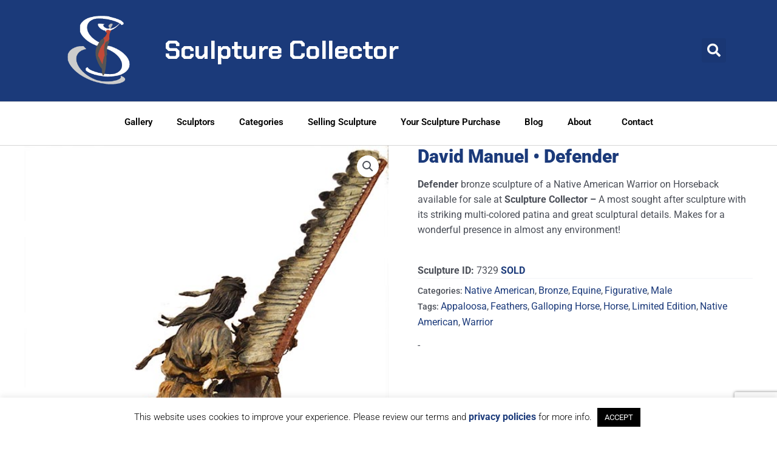

--- FILE ---
content_type: text/html; charset=UTF-8
request_url: https://sculpturecollector.com/sculpture/david-manuel-defender/
body_size: 98541
content:
<!DOCTYPE html>
<html lang="en-US" prefix="og: https://ogp.me/ns#">
<head>
<meta charset="UTF-8">
<meta name="viewport" content="width=device-width, initial-scale=1">
	<link rel="profile" href="https://gmpg.org/xfn/11"> 
		<style>img:is([sizes="auto" i], [sizes^="auto," i]) { contain-intrinsic-size: 3000px 1500px }</style>
	
<!-- Google Tag Manager for WordPress by gtm4wp.com -->
<script data-cfasync="false" data-pagespeed-no-defer>
	var gtm4wp_datalayer_name = "dataLayer";
	var dataLayer = dataLayer || [];
</script>
<!-- End Google Tag Manager for WordPress by gtm4wp.com -->
<!-- Search Engine Optimization by Rank Math PRO - https://rankmath.com/ -->
<title>Defender bronze sculpture | Native American by David Manuel</title>
<meta name="description" content="Defender bronze sculpture of Native American Warrior on Horseback by David Manuel available for sale on SculptureCollector.com where unique and famous sculpture is bought and sold in a secure and private manner"/>
<meta name="robots" content="follow, index, max-snippet:-1, max-video-preview:-1, max-image-preview:large"/>
<link rel="canonical" href="https://sculpturecollector.com/sculpture/david-manuel-defender/" />
<meta property="og:locale" content="en_US" />
<meta property="og:type" content="product" />
<meta property="og:title" content="Defender bronze sculpture | Native American by David Manuel" />
<meta property="og:description" content="Defender bronze sculpture of Native American Warrior on Horseback by David Manuel available for sale on SculptureCollector.com where unique and famous sculpture is bought and sold in a secure and private manner" />
<meta property="og:url" content="https://sculpturecollector.com/sculpture/david-manuel-defender/" />
<meta property="og:site_name" content="Sculptor Collector" />
<meta property="og:updated_time" content="2022-05-21T03:21:27+00:00" />
<meta property="og:image" content="https://sculpturecollector.com/wp-content/uploads/2019/05/david-manual-defender2-9v.jpg" />
<meta property="og:image:secure_url" content="https://sculpturecollector.com/wp-content/uploads/2019/05/david-manual-defender2-9v.jpg" />
<meta property="og:image:width" content="542" />
<meta property="og:image:height" content="900" />
<meta property="og:image:alt" content="David Manuel Defender an equine sculpture in bronze" />
<meta property="og:image:type" content="image/jpeg" />
<meta property="product:price:currency" content="USD" />
<meta property="product:availability" content="instock" />
<meta name="twitter:card" content="summary_large_image" />
<meta name="twitter:title" content="Defender bronze sculpture | Native American by David Manuel" />
<meta name="twitter:description" content="Defender bronze sculpture of Native American Warrior on Horseback by David Manuel available for sale on SculptureCollector.com where unique and famous sculpture is bought and sold in a secure and private manner" />
<meta name="twitter:site" content="@Sculptform" />
<meta name="twitter:creator" content="@Sculptform" />
<meta name="twitter:image" content="https://sculpturecollector.com/wp-content/uploads/2019/05/david-manual-defender2-9v.jpg" />
<meta name="twitter:label1" content="Price" />
<meta name="twitter:data1" content="&#036;0.00" />
<meta name="twitter:label2" content="Availability" />
<meta name="twitter:data2" content="In stock" />
<script type="application/ld+json" class="rank-math-schema-pro">{"@context":"https://schema.org","@graph":[{"@type":"Place","@id":"https://sculpturecollector.com/#place","address":{"@type":"PostalAddress","streetAddress":"9415 N. 99th Ave,","addressRegion":"AZ","postalCode":"85345","addressCountry":"United States"}},{"@type":["OnlineStore","Organization"],"@id":"https://sculpturecollector.com/#organization","name":"Sculpture Collector, LLC","url":"https://sculpturecollector.com","sameAs":["https://www.facebook.com/SculptureCollector/","https://twitter.com/Sculptform"],"email":"info@sculpturecollector.com","address":{"@type":"PostalAddress","streetAddress":"9415 N. 99th Ave,","addressRegion":"AZ","postalCode":"85345","addressCountry":"United States"},"logo":{"@type":"ImageObject","@id":"https://sculpturecollector.com/#logo","url":"https://sculpturecollector.com/wp-content/uploads/2020/03/sc-450sqBLUxz.png","contentUrl":"https://sculpturecollector.com/wp-content/uploads/2020/03/sc-450sqBLUxz.png","caption":"Sculptor Collector","inLanguage":"en-US","width":"450","height":"450"},"contactPoint":[{"@type":"ContactPoint","telephone":"14806227799","contactType":"customer support"}],"description":"At Sculpture Collector we solely focus on the resales of pre-owned, antique, valuable, collectible, sculpture, brokering, buying, selling, reselling, and listing of sculpture on a global basis\u2026\nSculptureCollector.com \u2013 proudly brokering, selling, reselling, viewing, and listing of pre-owned, antique, valuable, collectible Sculpture and Famous Sculpture. Working with collectors, individuals, sculptors, galleries, auctions, and companies with the buying &amp; selling of sculpture in both secondary resale sculpture market and the primary sculpture market with their respective sculpture for over 25 years.","legalName":"Sculpture Collector, LLC","location":{"@id":"https://sculpturecollector.com/#place"}},{"@type":"WebSite","@id":"https://sculpturecollector.com/#website","url":"https://sculpturecollector.com","name":"Sculptor Collector","publisher":{"@id":"https://sculpturecollector.com/#organization"},"inLanguage":"en-US"},{"@type":"ImageObject","@id":"https://sculpturecollector.com/wp-content/uploads/2019/05/david-manual-defender2-9v.jpg","url":"https://sculpturecollector.com/wp-content/uploads/2019/05/david-manual-defender2-9v.jpg","width":"542","height":"900","caption":"David Manuel Defender an equine sculpture in bronze","inLanguage":"en-US"},{"@type":"BreadcrumbList","@id":"https://sculpturecollector.com/sculpture/david-manuel-defender/#breadcrumb","itemListElement":[{"@type":"ListItem","position":"1","item":{"@id":"https://sculpturecollector.com","name":"Home"}},{"@type":"ListItem","position":"2","item":{"@id":"https://sculpturecollector.com/sculpture/david-manuel-defender/","name":"David Manuel \u2022 Defender"}}]},{"@type":"ItemPage","@id":"https://sculpturecollector.com/sculpture/david-manuel-defender/#webpage","url":"https://sculpturecollector.com/sculpture/david-manuel-defender/","name":"Defender bronze sculpture | Native American by David Manuel","datePublished":"2019-05-15T05:59:38+00:00","dateModified":"2022-05-21T03:21:27+00:00","isPartOf":{"@id":"https://sculpturecollector.com/#website"},"primaryImageOfPage":{"@id":"https://sculpturecollector.com/wp-content/uploads/2019/05/david-manual-defender2-9v.jpg"},"inLanguage":"en-US","breadcrumb":{"@id":"https://sculpturecollector.com/sculpture/david-manuel-defender/#breadcrumb"}},{"@type":"Product","name":"Defender bronze sculpture | Native American by David Manuel","description":"Defender bronze sculpture of Native American Warrior on Horseback by David Manuel available for sale on SculptureCollector.com where unique and famous sculpture is bought and sold in a secure and private manner","category":"Native American","mainEntityOfPage":{"@id":"https://sculpturecollector.com/sculpture/david-manuel-defender/#webpage"},"image":[{"@type":"ImageObject","url":"https://sculpturecollector.com/wp-content/uploads/2019/05/david-manual-defender2-9v.jpg","height":"900","width":"542"},{"@type":"ImageObject","url":"https://sculpturecollector.com/wp-content/uploads/2019/05/david-manual-defender4-5v.jpg","height":"500","width":"295"},{"@type":"ImageObject","url":"https://sculpturecollector.com/wp-content/uploads/2019/05/david-manual-defender4-9v.jpg","height":"900","width":"531"},{"@type":"ImageObject","url":"https://sculpturecollector.com/wp-content/uploads/2019/05/david-manual-defender3-9v.jpg","height":"900","width":"329"},{"@type":"ImageObject","url":"https://sculpturecollector.com/wp-content/uploads/2019/05/david-manual-defender1-9v.jpg","height":"900","width":"351"},{"@type":"ImageObject","url":"https://sculpturecollector.com/wp-content/uploads/2019/05/david-manual-defender2-9v.jpg","height":"900","width":"542"}],"@id":"https://sculpturecollector.com/sculpture/david-manuel-defender/#richSnippet"}]}</script>
<!-- /Rank Math WordPress SEO plugin -->

<link rel="alternate" type="application/rss+xml" title="Sculptor Collector &raquo; Feed" href="https://sculpturecollector.com/feed/" />
<link rel="alternate" type="application/rss+xml" title="Sculptor Collector &raquo; Comments Feed" href="https://sculpturecollector.com/comments/feed/" />
<script>
window._wpemojiSettings = {"baseUrl":"https:\/\/s.w.org\/images\/core\/emoji\/16.0.1\/72x72\/","ext":".png","svgUrl":"https:\/\/s.w.org\/images\/core\/emoji\/16.0.1\/svg\/","svgExt":".svg","source":{"concatemoji":"https:\/\/sculpturecollector.com\/wp-includes\/js\/wp-emoji-release.min.js?ver=6.8.3"}};
/*! This file is auto-generated */
!function(s,n){var o,i,e;function c(e){try{var t={supportTests:e,timestamp:(new Date).valueOf()};sessionStorage.setItem(o,JSON.stringify(t))}catch(e){}}function p(e,t,n){e.clearRect(0,0,e.canvas.width,e.canvas.height),e.fillText(t,0,0);var t=new Uint32Array(e.getImageData(0,0,e.canvas.width,e.canvas.height).data),a=(e.clearRect(0,0,e.canvas.width,e.canvas.height),e.fillText(n,0,0),new Uint32Array(e.getImageData(0,0,e.canvas.width,e.canvas.height).data));return t.every(function(e,t){return e===a[t]})}function u(e,t){e.clearRect(0,0,e.canvas.width,e.canvas.height),e.fillText(t,0,0);for(var n=e.getImageData(16,16,1,1),a=0;a<n.data.length;a++)if(0!==n.data[a])return!1;return!0}function f(e,t,n,a){switch(t){case"flag":return n(e,"\ud83c\udff3\ufe0f\u200d\u26a7\ufe0f","\ud83c\udff3\ufe0f\u200b\u26a7\ufe0f")?!1:!n(e,"\ud83c\udde8\ud83c\uddf6","\ud83c\udde8\u200b\ud83c\uddf6")&&!n(e,"\ud83c\udff4\udb40\udc67\udb40\udc62\udb40\udc65\udb40\udc6e\udb40\udc67\udb40\udc7f","\ud83c\udff4\u200b\udb40\udc67\u200b\udb40\udc62\u200b\udb40\udc65\u200b\udb40\udc6e\u200b\udb40\udc67\u200b\udb40\udc7f");case"emoji":return!a(e,"\ud83e\udedf")}return!1}function g(e,t,n,a){var r="undefined"!=typeof WorkerGlobalScope&&self instanceof WorkerGlobalScope?new OffscreenCanvas(300,150):s.createElement("canvas"),o=r.getContext("2d",{willReadFrequently:!0}),i=(o.textBaseline="top",o.font="600 32px Arial",{});return e.forEach(function(e){i[e]=t(o,e,n,a)}),i}function t(e){var t=s.createElement("script");t.src=e,t.defer=!0,s.head.appendChild(t)}"undefined"!=typeof Promise&&(o="wpEmojiSettingsSupports",i=["flag","emoji"],n.supports={everything:!0,everythingExceptFlag:!0},e=new Promise(function(e){s.addEventListener("DOMContentLoaded",e,{once:!0})}),new Promise(function(t){var n=function(){try{var e=JSON.parse(sessionStorage.getItem(o));if("object"==typeof e&&"number"==typeof e.timestamp&&(new Date).valueOf()<e.timestamp+604800&&"object"==typeof e.supportTests)return e.supportTests}catch(e){}return null}();if(!n){if("undefined"!=typeof Worker&&"undefined"!=typeof OffscreenCanvas&&"undefined"!=typeof URL&&URL.createObjectURL&&"undefined"!=typeof Blob)try{var e="postMessage("+g.toString()+"("+[JSON.stringify(i),f.toString(),p.toString(),u.toString()].join(",")+"));",a=new Blob([e],{type:"text/javascript"}),r=new Worker(URL.createObjectURL(a),{name:"wpTestEmojiSupports"});return void(r.onmessage=function(e){c(n=e.data),r.terminate(),t(n)})}catch(e){}c(n=g(i,f,p,u))}t(n)}).then(function(e){for(var t in e)n.supports[t]=e[t],n.supports.everything=n.supports.everything&&n.supports[t],"flag"!==t&&(n.supports.everythingExceptFlag=n.supports.everythingExceptFlag&&n.supports[t]);n.supports.everythingExceptFlag=n.supports.everythingExceptFlag&&!n.supports.flag,n.DOMReady=!1,n.readyCallback=function(){n.DOMReady=!0}}).then(function(){return e}).then(function(){var e;n.supports.everything||(n.readyCallback(),(e=n.source||{}).concatemoji?t(e.concatemoji):e.wpemoji&&e.twemoji&&(t(e.twemoji),t(e.wpemoji)))}))}((window,document),window._wpemojiSettings);
</script>
<link rel='stylesheet' id='dce-animations-css' href='https://sculpturecollector.com/wp-content/plugins/dynamic-content-for-elementor/assets/css/animations.css?ver=3.3.16' media='all' />
<link rel='stylesheet' id='astra-vc-builder-css' href='https://sculpturecollector.com/wp-content/themes/astra/assets/css/minified/compatibility/page-builder/vc-plugin.min.css?ver=4.9.0' media='all' />
<link rel='stylesheet' id='astra-theme-css-css' href='https://sculpturecollector.com/wp-content/themes/astra/assets/css/minified/main.min.css?ver=4.9.0' media='all' />
<style id='astra-theme-css-inline-css'>
:root{--ast-post-nav-space:0;--ast-container-default-xlg-padding:6.67em;--ast-container-default-lg-padding:5.67em;--ast-container-default-slg-padding:4.34em;--ast-container-default-md-padding:3.34em;--ast-container-default-sm-padding:6.67em;--ast-container-default-xs-padding:2.4em;--ast-container-default-xxs-padding:1.4em;--ast-code-block-background:#EEEEEE;--ast-comment-inputs-background:#FAFAFA;--ast-normal-container-width:1200px;--ast-narrow-container-width:750px;--ast-blog-title-font-weight:normal;--ast-blog-meta-weight:inherit;--ast-global-color-primary:var(--ast-global-color-5);--ast-global-color-secondary:var(--ast-global-color-4);--ast-global-color-alternate-background:var(--ast-global-color-7);--ast-global-color-subtle-background:var(--ast-global-color-6);--ast-bg-style-guide:#F8FAFC;--ast-shadow-style-guide:0px 0px 4px 0 #00000057;--ast-global-dark-bg-style:#fff;--ast-global-dark-lfs:#fbfbfb;--ast-widget-bg-color:#fafafa;--ast-wc-container-head-bg-color:#fbfbfb;--ast-title-layout-bg:#eeeeee;--ast-search-border-color:#e7e7e7;--ast-lifter-hover-bg:#e6e6e6;--ast-gallery-block-color:#000;--srfm-color-input-label:var(--ast-global-color-2);}html{font-size:100%;}a,.page-title{color:var(--ast-global-color-0);}a:hover,a:focus{color:var(--ast-global-color-1);}body,button,input,select,textarea,.ast-button,.ast-custom-button{font-family:-apple-system,BlinkMacSystemFont,Segoe UI,Roboto,Oxygen-Sans,Ubuntu,Cantarell,Helvetica Neue,sans-serif;font-weight:normal;font-size:16px;font-size:1rem;line-height:var(--ast-body-line-height,1.6em);}blockquote{color:var(--ast-global-color-3);}p,.entry-content p{margin-bottom:2.66em;}h1,.entry-content h1,h2,.entry-content h2,h3,.entry-content h3,h4,.entry-content h4,h5,.entry-content h5,h6,.entry-content h6,.site-title,.site-title a{font-weight:normal;text-transform:none;}.site-title{font-size:35px;font-size:2.1875rem;display:none;}header .custom-logo-link img{max-width:60px;width:60px;}.astra-logo-svg{width:60px;}.site-header .site-description{font-size:15px;font-size:0.9375rem;display:none;}.entry-title{font-size:30px;font-size:1.875rem;}.archive .ast-article-post .ast-article-inner,.blog .ast-article-post .ast-article-inner,.archive .ast-article-post .ast-article-inner:hover,.blog .ast-article-post .ast-article-inner:hover{overflow:hidden;}h1,.entry-content h1{font-size:40px;font-size:2.5rem;font-weight:normal;line-height:1.4em;text-transform:none;}h2,.entry-content h2{font-size:30px;font-size:1.875rem;font-weight:normal;line-height:1.25em;text-transform:none;}h3,.entry-content h3{font-size:25px;font-size:1.5625rem;font-weight:normal;line-height:1.2em;text-transform:none;}h4,.entry-content h4{font-size:20px;font-size:1.25rem;line-height:1.2em;font-weight:normal;text-transform:none;}h5,.entry-content h5{font-size:18px;font-size:1.125rem;line-height:1.2em;font-weight:normal;text-transform:none;}h6,.entry-content h6{font-size:15px;font-size:0.9375rem;line-height:1.25em;font-weight:normal;text-transform:none;}::selection{background-color:var(--ast-global-color-0);color:#ffffff;}body,h1,.entry-title a,.entry-content h1,h2,.entry-content h2,h3,.entry-content h3,h4,.entry-content h4,h5,.entry-content h5,h6,.entry-content h6{color:var(--ast-global-color-3);}.tagcloud a:hover,.tagcloud a:focus,.tagcloud a.current-item{color:#ffffff;border-color:var(--ast-global-color-0);background-color:var(--ast-global-color-0);}input:focus,input[type="text"]:focus,input[type="email"]:focus,input[type="url"]:focus,input[type="password"]:focus,input[type="reset"]:focus,input[type="search"]:focus,textarea:focus{border-color:var(--ast-global-color-0);}input[type="radio"]:checked,input[type=reset],input[type="checkbox"]:checked,input[type="checkbox"]:hover:checked,input[type="checkbox"]:focus:checked,input[type=range]::-webkit-slider-thumb{border-color:var(--ast-global-color-0);background-color:var(--ast-global-color-0);box-shadow:none;}.site-footer a:hover + .post-count,.site-footer a:focus + .post-count{background:var(--ast-global-color-0);border-color:var(--ast-global-color-0);}.single .nav-links .nav-previous,.single .nav-links .nav-next{color:var(--ast-global-color-0);}.entry-meta,.entry-meta *{line-height:1.45;color:var(--ast-global-color-0);}.entry-meta a:not(.ast-button):hover,.entry-meta a:not(.ast-button):hover *,.entry-meta a:not(.ast-button):focus,.entry-meta a:not(.ast-button):focus *,.page-links > .page-link,.page-links .page-link:hover,.post-navigation a:hover{color:var(--ast-global-color-1);}#cat option,.secondary .calendar_wrap thead a,.secondary .calendar_wrap thead a:visited{color:var(--ast-global-color-0);}.secondary .calendar_wrap #today,.ast-progress-val span{background:var(--ast-global-color-0);}.secondary a:hover + .post-count,.secondary a:focus + .post-count{background:var(--ast-global-color-0);border-color:var(--ast-global-color-0);}.calendar_wrap #today > a{color:#ffffff;}.page-links .page-link,.single .post-navigation a{color:var(--ast-global-color-0);}.ast-search-menu-icon .search-form button.search-submit{padding:0 4px;}.ast-search-menu-icon form.search-form{padding-right:0;}.ast-search-menu-icon.slide-search input.search-field{width:0;}.ast-header-search .ast-search-menu-icon.ast-dropdown-active .search-form,.ast-header-search .ast-search-menu-icon.ast-dropdown-active .search-field:focus{transition:all 0.2s;}.search-form input.search-field:focus{outline:none;}.ast-archive-title{color:var(--ast-global-color-2);}.wp-block-latest-posts > li > a{color:var(--ast-global-color-2);}.widget-title,.widget .wp-block-heading{font-size:22px;font-size:1.375rem;color:var(--ast-global-color-2);}.ast-search-menu-icon.slide-search a:focus-visible:focus-visible,.astra-search-icon:focus-visible,#close:focus-visible,a:focus-visible,.ast-menu-toggle:focus-visible,.site .skip-link:focus-visible,.wp-block-loginout input:focus-visible,.wp-block-search.wp-block-search__button-inside .wp-block-search__inside-wrapper,.ast-header-navigation-arrow:focus-visible,.woocommerce .wc-proceed-to-checkout > .checkout-button:focus-visible,.woocommerce .woocommerce-MyAccount-navigation ul li a:focus-visible,.ast-orders-table__row .ast-orders-table__cell:focus-visible,.woocommerce .woocommerce-order-details .order-again > .button:focus-visible,.woocommerce .woocommerce-message a.button.wc-forward:focus-visible,.woocommerce #minus_qty:focus-visible,.woocommerce #plus_qty:focus-visible,a#ast-apply-coupon:focus-visible,.woocommerce .woocommerce-info a:focus-visible,.woocommerce .astra-shop-summary-wrap a:focus-visible,.woocommerce a.wc-forward:focus-visible,#ast-apply-coupon:focus-visible,.woocommerce-js .woocommerce-mini-cart-item a.remove:focus-visible,#close:focus-visible,.button.search-submit:focus-visible,#search_submit:focus,.normal-search:focus-visible,.ast-header-account-wrap:focus-visible,.woocommerce .ast-on-card-button.ast-quick-view-trigger:focus{outline-style:dotted;outline-color:inherit;outline-width:thin;}input:focus,input[type="text"]:focus,input[type="email"]:focus,input[type="url"]:focus,input[type="password"]:focus,input[type="reset"]:focus,input[type="search"]:focus,input[type="number"]:focus,textarea:focus,.wp-block-search__input:focus,[data-section="section-header-mobile-trigger"] .ast-button-wrap .ast-mobile-menu-trigger-minimal:focus,.ast-mobile-popup-drawer.active .menu-toggle-close:focus,.woocommerce-ordering select.orderby:focus,#ast-scroll-top:focus,#coupon_code:focus,.woocommerce-page #comment:focus,.woocommerce #reviews #respond input#submit:focus,.woocommerce a.add_to_cart_button:focus,.woocommerce .button.single_add_to_cart_button:focus,.woocommerce .woocommerce-cart-form button:focus,.woocommerce .woocommerce-cart-form__cart-item .quantity .qty:focus,.woocommerce .woocommerce-billing-fields .woocommerce-billing-fields__field-wrapper .woocommerce-input-wrapper > .input-text:focus,.woocommerce #order_comments:focus,.woocommerce #place_order:focus,.woocommerce .woocommerce-address-fields .woocommerce-address-fields__field-wrapper .woocommerce-input-wrapper > .input-text:focus,.woocommerce .woocommerce-MyAccount-content form button:focus,.woocommerce .woocommerce-MyAccount-content .woocommerce-EditAccountForm .woocommerce-form-row .woocommerce-Input.input-text:focus,.woocommerce .ast-woocommerce-container .woocommerce-pagination ul.page-numbers li a:focus,body #content .woocommerce form .form-row .select2-container--default .select2-selection--single:focus,#ast-coupon-code:focus,.woocommerce.woocommerce-js .quantity input[type=number]:focus,.woocommerce-js .woocommerce-mini-cart-item .quantity input[type=number]:focus,.woocommerce p#ast-coupon-trigger:focus{border-style:dotted;border-color:inherit;border-width:thin;}input{outline:none;}.woocommerce-js input[type=text]:focus,.woocommerce-js input[type=email]:focus,.woocommerce-js textarea:focus,input[type=number]:focus,.comments-area textarea#comment:focus,.comments-area textarea#comment:active,.comments-area .ast-comment-formwrap input[type="text"]:focus,.comments-area .ast-comment-formwrap input[type="text"]:active{outline-style:unset;outline-color:inherit;outline-width:thin;}.ast-logo-title-inline .site-logo-img{padding-right:1em;}.site-logo-img img{ transition:all 0.2s linear;}body .ast-oembed-container *{position:absolute;top:0;width:100%;height:100%;left:0;}body .wp-block-embed-pocket-casts .ast-oembed-container *{position:unset;}.ast-single-post-featured-section + article {margin-top: 2em;}.site-content .ast-single-post-featured-section img {width: 100%;overflow: hidden;object-fit: cover;}.ast-separate-container .site-content .ast-single-post-featured-section + article {margin-top: -80px;z-index: 9;position: relative;border-radius: 4px;}@media (min-width: 922px) {.ast-no-sidebar .site-content .ast-article-image-container--wide {margin-left: -120px;margin-right: -120px;max-width: unset;width: unset;}.ast-left-sidebar .site-content .ast-article-image-container--wide,.ast-right-sidebar .site-content .ast-article-image-container--wide {margin-left: -10px;margin-right: -10px;}.site-content .ast-article-image-container--full {margin-left: calc( -50vw + 50%);margin-right: calc( -50vw + 50%);max-width: 100vw;width: 100vw;}.ast-left-sidebar .site-content .ast-article-image-container--full,.ast-right-sidebar .site-content .ast-article-image-container--full {margin-left: -10px;margin-right: -10px;max-width: inherit;width: auto;}}.site > .ast-single-related-posts-container {margin-top: 0;}@media (min-width: 922px) {.ast-desktop .ast-container--narrow {max-width: var(--ast-narrow-container-width);margin: 0 auto;}}@media (max-width:921.9px){#ast-desktop-header{display:none;}}@media (min-width:922px){#ast-mobile-header{display:none;}}@media( max-width: 420px ) {.single .nav-links .nav-previous,.single .nav-links .nav-next {width: 100%;text-align: center;}}.wp-block-buttons.aligncenter{justify-content:center;}@media (max-width:921px){.ast-theme-transparent-header #primary,.ast-theme-transparent-header #secondary{padding:0;}}@media (max-width:921px){.ast-plain-container.ast-no-sidebar #primary{padding:0;}}.ast-plain-container.ast-no-sidebar #primary{margin-top:0;margin-bottom:0;}.wp-block-button.is-style-outline .wp-block-button__link{border-color:var(--ast-global-color-0);}div.wp-block-button.is-style-outline > .wp-block-button__link:not(.has-text-color),div.wp-block-button.wp-block-button__link.is-style-outline:not(.has-text-color){color:var(--ast-global-color-0);}.wp-block-button.is-style-outline .wp-block-button__link:hover,.wp-block-buttons .wp-block-button.is-style-outline .wp-block-button__link:focus,.wp-block-buttons .wp-block-button.is-style-outline > .wp-block-button__link:not(.has-text-color):hover,.wp-block-buttons .wp-block-button.wp-block-button__link.is-style-outline:not(.has-text-color):hover{color:var(--ast-global-color-2);background-color:var(--ast-global-color-1);border-color:var(--ast-global-color-1);}.post-page-numbers.current .page-link,.ast-pagination .page-numbers.current{color:#ffffff;border-color:var(--ast-global-color-0);background-color:var(--ast-global-color-0);}.wp-block-button.is-style-outline .wp-block-button__link.wp-element-button,.ast-outline-button{border-color:var(--ast-global-color-0);font-family:inherit;font-weight:400;font-size:14px;font-size:0.875rem;line-height:1em;border-top-left-radius:4px;border-top-right-radius:4px;border-bottom-right-radius:4px;border-bottom-left-radius:4px;}.wp-block-buttons .wp-block-button.is-style-outline > .wp-block-button__link:not(.has-text-color),.wp-block-buttons .wp-block-button.wp-block-button__link.is-style-outline:not(.has-text-color),.ast-outline-button{color:var(--ast-global-color-0);}.wp-block-button.is-style-outline .wp-block-button__link:hover,.wp-block-buttons .wp-block-button.is-style-outline .wp-block-button__link:focus,.wp-block-buttons .wp-block-button.is-style-outline > .wp-block-button__link:not(.has-text-color):hover,.wp-block-buttons .wp-block-button.wp-block-button__link.is-style-outline:not(.has-text-color):hover,.ast-outline-button:hover,.ast-outline-button:focus,.wp-block-uagb-buttons-child .uagb-buttons-repeater.ast-outline-button:hover,.wp-block-uagb-buttons-child .uagb-buttons-repeater.ast-outline-button:focus{color:var(--ast-global-color-2);background-color:var(--ast-global-color-1);border-color:var(--ast-global-color-1);}.wp-block-button .wp-block-button__link.wp-element-button.is-style-outline:not(.has-background),.wp-block-button.is-style-outline>.wp-block-button__link.wp-element-button:not(.has-background),.ast-outline-button{background-color:var(--ast-global-color-0);}@media (max-width:921px){.wp-block-button.is-style-outline .wp-block-button__link.wp-element-button,.ast-outline-button{font-size:16px;font-size:1rem;}}@media (max-width:544px){.wp-block-button.is-style-outline .wp-block-button__link.wp-element-button,.ast-outline-button{font-size:14px;font-size:0.875rem;}}.entry-content[data-ast-blocks-layout] > figure{margin-bottom:1em;}h1.widget-title{font-weight:normal;}h2.widget-title{font-weight:normal;}h3.widget-title{font-weight:normal;}@media (max-width:921px){.ast-separate-container #primary,.ast-separate-container #secondary{padding:1.5em 0;}#primary,#secondary{padding:1.5em 0;margin:0;}.ast-left-sidebar #content > .ast-container{display:flex;flex-direction:column-reverse;width:100%;}.ast-separate-container .ast-article-post,.ast-separate-container .ast-article-single{padding:1.5em 2.14em;}.ast-author-box img.avatar{margin:20px 0 0 0;}}@media (min-width:922px){.ast-separate-container.ast-right-sidebar #primary,.ast-separate-container.ast-left-sidebar #primary{border:0;}.search-no-results.ast-separate-container #primary{margin-bottom:4em;}}.elementor-button-wrapper .elementor-button{border-style:solid;text-decoration:none;border-top-width:0;border-right-width:0;border-left-width:0;border-bottom-width:0;}body .elementor-button.elementor-size-sm,body .elementor-button.elementor-size-xs,body .elementor-button.elementor-size-md,body .elementor-button.elementor-size-lg,body .elementor-button.elementor-size-xl,body .elementor-button{border-top-left-radius:4px;border-top-right-radius:4px;border-bottom-right-radius:4px;border-bottom-left-radius:4px;padding-top:10px;padding-right:40px;padding-bottom:10px;padding-left:40px;}@media (max-width:921px){.elementor-button-wrapper .elementor-button.elementor-size-sm,.elementor-button-wrapper .elementor-button.elementor-size-xs,.elementor-button-wrapper .elementor-button.elementor-size-md,.elementor-button-wrapper .elementor-button.elementor-size-lg,.elementor-button-wrapper .elementor-button.elementor-size-xl,.elementor-button-wrapper .elementor-button{padding-top:16px;padding-right:32px;padding-bottom:16px;padding-left:32px;}}@media (max-width:544px){.elementor-button-wrapper .elementor-button.elementor-size-sm,.elementor-button-wrapper .elementor-button.elementor-size-xs,.elementor-button-wrapper .elementor-button.elementor-size-md,.elementor-button-wrapper .elementor-button.elementor-size-lg,.elementor-button-wrapper .elementor-button.elementor-size-xl,.elementor-button-wrapper .elementor-button{padding-top:15px;padding-right:28px;padding-bottom:15px;padding-left:28px;}}.elementor-button-wrapper .elementor-button{border-color:var(--ast-global-color-0);background-color:var(--ast-global-color-0);}.elementor-button-wrapper .elementor-button:hover,.elementor-button-wrapper .elementor-button:focus{color:var(--ast-global-color-2);background-color:var(--ast-global-color-1);border-color:var(--ast-global-color-1);}.wp-block-button .wp-block-button__link ,.elementor-button-wrapper .elementor-button,.elementor-button-wrapper .elementor-button:visited{color:var(--ast-global-color-2);}.elementor-button-wrapper .elementor-button{font-weight:400;font-size:14px;font-size:0.875rem;line-height:1em;text-transform:none;}body .elementor-button.elementor-size-sm,body .elementor-button.elementor-size-xs,body .elementor-button.elementor-size-md,body .elementor-button.elementor-size-lg,body .elementor-button.elementor-size-xl,body .elementor-button{font-size:14px;font-size:0.875rem;}.wp-block-button .wp-block-button__link:hover,.wp-block-button .wp-block-button__link:focus{color:var(--ast-global-color-2);background-color:var(--ast-global-color-1);border-color:var(--ast-global-color-1);}.elementor-widget-heading h1.elementor-heading-title{line-height:1.4em;}.elementor-widget-heading h2.elementor-heading-title{line-height:1.25em;}.elementor-widget-heading h3.elementor-heading-title{line-height:1.2em;}.elementor-widget-heading h4.elementor-heading-title{line-height:1.2em;}.elementor-widget-heading h5.elementor-heading-title{line-height:1.2em;}.elementor-widget-heading h6.elementor-heading-title{line-height:1.25em;}.wp-block-button .wp-block-button__link,.wp-block-search .wp-block-search__button,body .wp-block-file .wp-block-file__button{border-color:var(--ast-global-color-0);background-color:var(--ast-global-color-0);color:var(--ast-global-color-2);font-family:inherit;font-weight:400;line-height:1em;text-transform:none;font-size:14px;font-size:0.875rem;border-top-left-radius:4px;border-top-right-radius:4px;border-bottom-right-radius:4px;border-bottom-left-radius:4px;padding-top:10px;padding-right:40px;padding-bottom:10px;padding-left:40px;}@media (max-width:921px){.wp-block-button .wp-block-button__link,.wp-block-search .wp-block-search__button,body .wp-block-file .wp-block-file__button{font-size:16px;font-size:1rem;padding-top:16px;padding-right:32px;padding-bottom:16px;padding-left:32px;}}@media (max-width:544px){.wp-block-button .wp-block-button__link,.wp-block-search .wp-block-search__button,body .wp-block-file .wp-block-file__button{font-size:14px;font-size:0.875rem;padding-top:15px;padding-right:28px;padding-bottom:15px;padding-left:28px;}}.menu-toggle,button,.ast-button,.ast-custom-button,.button,input#submit,input[type="button"],input[type="submit"],input[type="reset"],form[CLASS*="wp-block-search__"].wp-block-search .wp-block-search__inside-wrapper .wp-block-search__button,body .wp-block-file .wp-block-file__button,.woocommerce-js a.button,.woocommerce button.button,.woocommerce .woocommerce-message a.button,.woocommerce #respond input#submit.alt,.woocommerce input.button.alt,.woocommerce input.button,.woocommerce input.button:disabled,.woocommerce input.button:disabled[disabled],.woocommerce input.button:disabled:hover,.woocommerce input.button:disabled[disabled]:hover,.woocommerce #respond input#submit,.woocommerce button.button.alt.disabled,.wc-block-grid__products .wc-block-grid__product .wp-block-button__link,.wc-block-grid__product-onsale,[CLASS*="wc-block"] button,.woocommerce-js .astra-cart-drawer .astra-cart-drawer-content .woocommerce-mini-cart__buttons .button:not(.checkout):not(.ast-continue-shopping),.woocommerce-js .astra-cart-drawer .astra-cart-drawer-content .woocommerce-mini-cart__buttons a.checkout,.woocommerce button.button.alt.disabled.wc-variation-selection-needed,[CLASS*="wc-block"] .wc-block-components-button{border-style:solid;border-top-width:0;border-right-width:0;border-left-width:0;border-bottom-width:0;color:var(--ast-global-color-2);border-color:var(--ast-global-color-0);background-color:var(--ast-global-color-0);padding-top:10px;padding-right:40px;padding-bottom:10px;padding-left:40px;font-family:inherit;font-weight:400;font-size:14px;font-size:0.875rem;line-height:1em;text-transform:none;border-top-left-radius:4px;border-top-right-radius:4px;border-bottom-right-radius:4px;border-bottom-left-radius:4px;}button:focus,.menu-toggle:hover,button:hover,.ast-button:hover,.ast-custom-button:hover .button:hover,.ast-custom-button:hover ,input[type=reset]:hover,input[type=reset]:focus,input#submit:hover,input#submit:focus,input[type="button"]:hover,input[type="button"]:focus,input[type="submit"]:hover,input[type="submit"]:focus,form[CLASS*="wp-block-search__"].wp-block-search .wp-block-search__inside-wrapper .wp-block-search__button:hover,form[CLASS*="wp-block-search__"].wp-block-search .wp-block-search__inside-wrapper .wp-block-search__button:focus,body .wp-block-file .wp-block-file__button:hover,body .wp-block-file .wp-block-file__button:focus,.woocommerce-js a.button:hover,.woocommerce button.button:hover,.woocommerce .woocommerce-message a.button:hover,.woocommerce #respond input#submit:hover,.woocommerce #respond input#submit.alt:hover,.woocommerce input.button.alt:hover,.woocommerce input.button:hover,.woocommerce button.button.alt.disabled:hover,.wc-block-grid__products .wc-block-grid__product .wp-block-button__link:hover,[CLASS*="wc-block"] button:hover,.woocommerce-js .astra-cart-drawer .astra-cart-drawer-content .woocommerce-mini-cart__buttons .button:not(.checkout):not(.ast-continue-shopping):hover,.woocommerce-js .astra-cart-drawer .astra-cart-drawer-content .woocommerce-mini-cart__buttons a.checkout:hover,.woocommerce button.button.alt.disabled.wc-variation-selection-needed:hover,[CLASS*="wc-block"] .wc-block-components-button:hover,[CLASS*="wc-block"] .wc-block-components-button:focus{color:var(--ast-global-color-2);background-color:var(--ast-global-color-1);border-color:var(--ast-global-color-1);}@media (max-width:921px){.menu-toggle,button,.ast-button,.ast-custom-button,.button,input#submit,input[type="button"],input[type="submit"],input[type="reset"],form[CLASS*="wp-block-search__"].wp-block-search .wp-block-search__inside-wrapper .wp-block-search__button,body .wp-block-file .wp-block-file__button,.woocommerce-js a.button,.woocommerce button.button,.woocommerce .woocommerce-message a.button,.woocommerce #respond input#submit.alt,.woocommerce input.button.alt,.woocommerce input.button,.woocommerce input.button:disabled,.woocommerce input.button:disabled[disabled],.woocommerce input.button:disabled:hover,.woocommerce input.button:disabled[disabled]:hover,.woocommerce #respond input#submit,.woocommerce button.button.alt.disabled,.wc-block-grid__products .wc-block-grid__product .wp-block-button__link,.wc-block-grid__product-onsale,[CLASS*="wc-block"] button,.woocommerce-js .astra-cart-drawer .astra-cart-drawer-content .woocommerce-mini-cart__buttons .button:not(.checkout):not(.ast-continue-shopping),.woocommerce-js .astra-cart-drawer .astra-cart-drawer-content .woocommerce-mini-cart__buttons a.checkout,.woocommerce button.button.alt.disabled.wc-variation-selection-needed,[CLASS*="wc-block"] .wc-block-components-button{padding-top:16px;padding-right:32px;padding-bottom:16px;padding-left:32px;font-size:16px;font-size:1rem;}}@media (max-width:544px){.menu-toggle,button,.ast-button,.ast-custom-button,.button,input#submit,input[type="button"],input[type="submit"],input[type="reset"],form[CLASS*="wp-block-search__"].wp-block-search .wp-block-search__inside-wrapper .wp-block-search__button,body .wp-block-file .wp-block-file__button,.woocommerce-js a.button,.woocommerce button.button,.woocommerce .woocommerce-message a.button,.woocommerce #respond input#submit.alt,.woocommerce input.button.alt,.woocommerce input.button,.woocommerce input.button:disabled,.woocommerce input.button:disabled[disabled],.woocommerce input.button:disabled:hover,.woocommerce input.button:disabled[disabled]:hover,.woocommerce #respond input#submit,.woocommerce button.button.alt.disabled,.wc-block-grid__products .wc-block-grid__product .wp-block-button__link,.wc-block-grid__product-onsale,[CLASS*="wc-block"] button,.woocommerce-js .astra-cart-drawer .astra-cart-drawer-content .woocommerce-mini-cart__buttons .button:not(.checkout):not(.ast-continue-shopping),.woocommerce-js .astra-cart-drawer .astra-cart-drawer-content .woocommerce-mini-cart__buttons a.checkout,.woocommerce button.button.alt.disabled.wc-variation-selection-needed,[CLASS*="wc-block"] .wc-block-components-button{padding-top:15px;padding-right:28px;padding-bottom:15px;padding-left:28px;font-size:14px;font-size:0.875rem;}}@media (max-width:921px){.menu-toggle,button,.ast-button,.button,input#submit,input[type="button"],input[type="submit"],input[type="reset"]{font-size:16px;font-size:1rem;}.ast-mobile-header-stack .main-header-bar .ast-search-menu-icon{display:inline-block;}.ast-header-break-point.ast-header-custom-item-outside .ast-mobile-header-stack .main-header-bar .ast-search-icon{margin:0;}.ast-comment-avatar-wrap img{max-width:2.5em;}.ast-comment-meta{padding:0 1.8888em 1.3333em;}.ast-separate-container .ast-comment-list li.depth-1{padding:1.5em 2.14em;}.ast-separate-container .comment-respond{padding:2em 2.14em;}}@media (min-width:544px){.ast-container{max-width:100%;}}@media (max-width:544px){.ast-separate-container .ast-article-post,.ast-separate-container .ast-article-single,.ast-separate-container .comments-title,.ast-separate-container .ast-archive-description{padding:1.5em 1em;}.ast-separate-container #content .ast-container{padding-left:0.54em;padding-right:0.54em;}.ast-separate-container .ast-comment-list .bypostauthor{padding:.5em;}.ast-search-menu-icon.ast-dropdown-active .search-field{width:170px;}.menu-toggle,button,.ast-button,.button,input#submit,input[type="button"],input[type="submit"],input[type="reset"]{font-size:14px;font-size:0.875rem;}} #ast-mobile-header .ast-site-header-cart-li a{pointer-events:none;}body,.ast-separate-container{background-color:var(--ast-global-color-5);background-image:none;}@media (max-width:921px){.site-title{display:none;}.site-header .site-description{display:none;}h1,.entry-content h1{font-size:30px;}h2,.entry-content h2{font-size:25px;}h3,.entry-content h3{font-size:20px;}h4,.entry-content h4{font-size:35px;font-size:2.1875rem;}.astra-logo-svg{width:60px;}header .custom-logo-link img,.ast-header-break-point .site-logo-img .custom-mobile-logo-link img{max-width:60px;width:60px;}}@media (max-width:544px){.site-title{display:none;}.site-header .site-description{display:none;}h1,.entry-content h1{font-size:30px;}h2,.entry-content h2{font-size:25px;}h3,.entry-content h3{font-size:20px;}h4,.entry-content h4{font-size:24px;font-size:1.5rem;}header .custom-logo-link img,.ast-header-break-point .site-branding img,.ast-header-break-point .custom-logo-link img{max-width:50px;width:50px;}.astra-logo-svg{width:50px;}.ast-header-break-point .site-logo-img .custom-mobile-logo-link img{max-width:50px;}}@media (max-width:921px){html{font-size:91.2%;}}@media (max-width:544px){html{font-size:91.2%;}}@media (min-width:922px){.ast-container{max-width:1240px;}}@media (min-width:922px){.site-content .ast-container{display:flex;}}@media (max-width:921px){.site-content .ast-container{flex-direction:column;}}@media (min-width:922px){.main-header-menu .sub-menu .menu-item.ast-left-align-sub-menu:hover > .sub-menu,.main-header-menu .sub-menu .menu-item.ast-left-align-sub-menu.focus > .sub-menu{margin-left:-0px;}}.site .comments-area{padding-bottom:3em;}.footer-widget-area[data-section^="section-fb-html-"] .ast-builder-html-element{text-align:center;}.wp-block-file {display: flex;align-items: center;flex-wrap: wrap;justify-content: space-between;}.wp-block-pullquote {border: none;}.wp-block-pullquote blockquote::before {content: "\201D";font-family: "Helvetica",sans-serif;display: flex;transform: rotate( 180deg );font-size: 6rem;font-style: normal;line-height: 1;font-weight: bold;align-items: center;justify-content: center;}.has-text-align-right > blockquote::before {justify-content: flex-start;}.has-text-align-left > blockquote::before {justify-content: flex-end;}figure.wp-block-pullquote.is-style-solid-color blockquote {max-width: 100%;text-align: inherit;}:root {--wp--custom--ast-default-block-top-padding: 3em;--wp--custom--ast-default-block-right-padding: 3em;--wp--custom--ast-default-block-bottom-padding: 3em;--wp--custom--ast-default-block-left-padding: 3em;--wp--custom--ast-container-width: 1200px;--wp--custom--ast-content-width-size: 1200px;--wp--custom--ast-wide-width-size: calc(1200px + var(--wp--custom--ast-default-block-left-padding) + var(--wp--custom--ast-default-block-right-padding));}.ast-narrow-container {--wp--custom--ast-content-width-size: 750px;--wp--custom--ast-wide-width-size: 750px;}@media(max-width: 921px) {:root {--wp--custom--ast-default-block-top-padding: 3em;--wp--custom--ast-default-block-right-padding: 2em;--wp--custom--ast-default-block-bottom-padding: 3em;--wp--custom--ast-default-block-left-padding: 2em;}}@media(max-width: 544px) {:root {--wp--custom--ast-default-block-top-padding: 3em;--wp--custom--ast-default-block-right-padding: 1.5em;--wp--custom--ast-default-block-bottom-padding: 3em;--wp--custom--ast-default-block-left-padding: 1.5em;}}.entry-content > .wp-block-group,.entry-content > .wp-block-cover,.entry-content > .wp-block-columns {padding-top: var(--wp--custom--ast-default-block-top-padding);padding-right: var(--wp--custom--ast-default-block-right-padding);padding-bottom: var(--wp--custom--ast-default-block-bottom-padding);padding-left: var(--wp--custom--ast-default-block-left-padding);}.ast-plain-container.ast-no-sidebar .entry-content > .alignfull,.ast-page-builder-template .ast-no-sidebar .entry-content > .alignfull {margin-left: calc( -50vw + 50%);margin-right: calc( -50vw + 50%);max-width: 100vw;width: 100vw;}.ast-plain-container.ast-no-sidebar .entry-content .alignfull .alignfull,.ast-page-builder-template.ast-no-sidebar .entry-content .alignfull .alignfull,.ast-plain-container.ast-no-sidebar .entry-content .alignfull .alignwide,.ast-page-builder-template.ast-no-sidebar .entry-content .alignfull .alignwide,.ast-plain-container.ast-no-sidebar .entry-content .alignwide .alignfull,.ast-page-builder-template.ast-no-sidebar .entry-content .alignwide .alignfull,.ast-plain-container.ast-no-sidebar .entry-content .alignwide .alignwide,.ast-page-builder-template.ast-no-sidebar .entry-content .alignwide .alignwide,.ast-plain-container.ast-no-sidebar .entry-content .wp-block-column .alignfull,.ast-page-builder-template.ast-no-sidebar .entry-content .wp-block-column .alignfull,.ast-plain-container.ast-no-sidebar .entry-content .wp-block-column .alignwide,.ast-page-builder-template.ast-no-sidebar .entry-content .wp-block-column .alignwide {margin-left: auto;margin-right: auto;width: 100%;}[data-ast-blocks-layout] .wp-block-separator:not(.is-style-dots) {height: 0;}[data-ast-blocks-layout] .wp-block-separator {margin: 20px auto;}[data-ast-blocks-layout] .wp-block-separator:not(.is-style-wide):not(.is-style-dots) {max-width: 100px;}[data-ast-blocks-layout] .wp-block-separator.has-background {padding: 0;}.entry-content[data-ast-blocks-layout] > * {max-width: var(--wp--custom--ast-content-width-size);margin-left: auto;margin-right: auto;}.entry-content[data-ast-blocks-layout] > .alignwide {max-width: var(--wp--custom--ast-wide-width-size);}.entry-content[data-ast-blocks-layout] .alignfull {max-width: none;}.entry-content .wp-block-columns {margin-bottom: 0;}blockquote {margin: 1.5em;border-color: rgba(0,0,0,0.05);}.wp-block-quote:not(.has-text-align-right):not(.has-text-align-center) {border-left: 5px solid rgba(0,0,0,0.05);}.has-text-align-right > blockquote,blockquote.has-text-align-right {border-right: 5px solid rgba(0,0,0,0.05);}.has-text-align-left > blockquote,blockquote.has-text-align-left {border-left: 5px solid rgba(0,0,0,0.05);}.wp-block-site-tagline,.wp-block-latest-posts .read-more {margin-top: 15px;}.wp-block-loginout p label {display: block;}.wp-block-loginout p:not(.login-remember):not(.login-submit) input {width: 100%;}.wp-block-loginout input:focus {border-color: transparent;}.wp-block-loginout input:focus {outline: thin dotted;}.entry-content .wp-block-media-text .wp-block-media-text__content {padding: 0 0 0 8%;}.entry-content .wp-block-media-text.has-media-on-the-right .wp-block-media-text__content {padding: 0 8% 0 0;}.entry-content .wp-block-media-text.has-background .wp-block-media-text__content {padding: 8%;}.entry-content .wp-block-cover:not([class*="background-color"]):not(.has-text-color.has-link-color) .wp-block-cover__inner-container,.entry-content .wp-block-cover:not([class*="background-color"]) .wp-block-cover-image-text,.entry-content .wp-block-cover:not([class*="background-color"]) .wp-block-cover-text,.entry-content .wp-block-cover-image:not([class*="background-color"]) .wp-block-cover__inner-container,.entry-content .wp-block-cover-image:not([class*="background-color"]) .wp-block-cover-image-text,.entry-content .wp-block-cover-image:not([class*="background-color"]) .wp-block-cover-text {color: var(--ast-global-color-primary,var(--ast-global-color-5));}.wp-block-loginout .login-remember input {width: 1.1rem;height: 1.1rem;margin: 0 5px 4px 0;vertical-align: middle;}.wp-block-latest-posts > li > *:first-child,.wp-block-latest-posts:not(.is-grid) > li:first-child {margin-top: 0;}.entry-content > .wp-block-buttons,.entry-content > .wp-block-uagb-buttons {margin-bottom: 1.5em;}.wp-block-search__inside-wrapper .wp-block-search__input {padding: 0 10px;color: var(--ast-global-color-3);background: var(--ast-global-color-primary,var(--ast-global-color-5));border-color: var(--ast-border-color);}.wp-block-latest-posts .read-more {margin-bottom: 1.5em;}.wp-block-search__no-button .wp-block-search__inside-wrapper .wp-block-search__input {padding-top: 5px;padding-bottom: 5px;}.wp-block-latest-posts .wp-block-latest-posts__post-date,.wp-block-latest-posts .wp-block-latest-posts__post-author {font-size: 1rem;}.wp-block-latest-posts > li > *,.wp-block-latest-posts:not(.is-grid) > li {margin-top: 12px;margin-bottom: 12px;}.ast-page-builder-template .entry-content[data-ast-blocks-layout] > *,.ast-page-builder-template .entry-content[data-ast-blocks-layout] > .alignfull:not(.wp-block-group):not(.uagb-is-root-container) > * {max-width: none;}.ast-page-builder-template .entry-content[data-ast-blocks-layout] > .alignwide:not(.uagb-is-root-container) > * {max-width: var(--wp--custom--ast-wide-width-size);}.ast-page-builder-template .entry-content[data-ast-blocks-layout] > .inherit-container-width > *,.ast-page-builder-template .entry-content[data-ast-blocks-layout] > *:not(.wp-block-group):not(.uagb-is-root-container) > *,.entry-content[data-ast-blocks-layout] > .wp-block-cover .wp-block-cover__inner-container {max-width: var(--wp--custom--ast-content-width-size) ;margin-left: auto;margin-right: auto;}.entry-content[data-ast-blocks-layout] .wp-block-cover:not(.alignleft):not(.alignright) {width: auto;}@media(max-width: 1200px) {.ast-separate-container .entry-content > .alignfull,.ast-separate-container .entry-content[data-ast-blocks-layout] > .alignwide,.ast-plain-container .entry-content[data-ast-blocks-layout] > .alignwide,.ast-plain-container .entry-content .alignfull {margin-left: calc(-1 * min(var(--ast-container-default-xlg-padding),20px)) ;margin-right: calc(-1 * min(var(--ast-container-default-xlg-padding),20px));}}@media(min-width: 1201px) {.ast-separate-container .entry-content > .alignfull {margin-left: calc(-1 * var(--ast-container-default-xlg-padding) );margin-right: calc(-1 * var(--ast-container-default-xlg-padding) );}.ast-separate-container .entry-content[data-ast-blocks-layout] > .alignwide,.ast-plain-container .entry-content[data-ast-blocks-layout] > .alignwide {margin-left: calc(-1 * var(--wp--custom--ast-default-block-left-padding) );margin-right: calc(-1 * var(--wp--custom--ast-default-block-right-padding) );}}@media(min-width: 921px) {.ast-separate-container .entry-content .wp-block-group.alignwide:not(.inherit-container-width) > :where(:not(.alignleft):not(.alignright)),.ast-plain-container .entry-content .wp-block-group.alignwide:not(.inherit-container-width) > :where(:not(.alignleft):not(.alignright)) {max-width: calc( var(--wp--custom--ast-content-width-size) + 80px );}.ast-plain-container.ast-right-sidebar .entry-content[data-ast-blocks-layout] .alignfull,.ast-plain-container.ast-left-sidebar .entry-content[data-ast-blocks-layout] .alignfull {margin-left: -60px;margin-right: -60px;}}@media(min-width: 544px) {.entry-content > .alignleft {margin-right: 20px;}.entry-content > .alignright {margin-left: 20px;}}@media (max-width:544px){.wp-block-columns .wp-block-column:not(:last-child){margin-bottom:20px;}.wp-block-latest-posts{margin:0;}}@media( max-width: 600px ) {.entry-content .wp-block-media-text .wp-block-media-text__content,.entry-content .wp-block-media-text.has-media-on-the-right .wp-block-media-text__content {padding: 8% 0 0;}.entry-content .wp-block-media-text.has-background .wp-block-media-text__content {padding: 8%;}}.ast-page-builder-template .entry-header {padding-left: 0;}.ast-narrow-container .site-content .wp-block-uagb-image--align-full .wp-block-uagb-image__figure {max-width: 100%;margin-left: auto;margin-right: auto;}:root .has-ast-global-color-0-color{color:var(--ast-global-color-0);}:root .has-ast-global-color-0-background-color{background-color:var(--ast-global-color-0);}:root .wp-block-button .has-ast-global-color-0-color{color:var(--ast-global-color-0);}:root .wp-block-button .has-ast-global-color-0-background-color{background-color:var(--ast-global-color-0);}:root .has-ast-global-color-1-color{color:var(--ast-global-color-1);}:root .has-ast-global-color-1-background-color{background-color:var(--ast-global-color-1);}:root .wp-block-button .has-ast-global-color-1-color{color:var(--ast-global-color-1);}:root .wp-block-button .has-ast-global-color-1-background-color{background-color:var(--ast-global-color-1);}:root .has-ast-global-color-2-color{color:var(--ast-global-color-2);}:root .has-ast-global-color-2-background-color{background-color:var(--ast-global-color-2);}:root .wp-block-button .has-ast-global-color-2-color{color:var(--ast-global-color-2);}:root .wp-block-button .has-ast-global-color-2-background-color{background-color:var(--ast-global-color-2);}:root .has-ast-global-color-3-color{color:var(--ast-global-color-3);}:root .has-ast-global-color-3-background-color{background-color:var(--ast-global-color-3);}:root .wp-block-button .has-ast-global-color-3-color{color:var(--ast-global-color-3);}:root .wp-block-button .has-ast-global-color-3-background-color{background-color:var(--ast-global-color-3);}:root .has-ast-global-color-4-color{color:var(--ast-global-color-4);}:root .has-ast-global-color-4-background-color{background-color:var(--ast-global-color-4);}:root .wp-block-button .has-ast-global-color-4-color{color:var(--ast-global-color-4);}:root .wp-block-button .has-ast-global-color-4-background-color{background-color:var(--ast-global-color-4);}:root .has-ast-global-color-5-color{color:var(--ast-global-color-5);}:root .has-ast-global-color-5-background-color{background-color:var(--ast-global-color-5);}:root .wp-block-button .has-ast-global-color-5-color{color:var(--ast-global-color-5);}:root .wp-block-button .has-ast-global-color-5-background-color{background-color:var(--ast-global-color-5);}:root .has-ast-global-color-6-color{color:var(--ast-global-color-6);}:root .has-ast-global-color-6-background-color{background-color:var(--ast-global-color-6);}:root .wp-block-button .has-ast-global-color-6-color{color:var(--ast-global-color-6);}:root .wp-block-button .has-ast-global-color-6-background-color{background-color:var(--ast-global-color-6);}:root .has-ast-global-color-7-color{color:var(--ast-global-color-7);}:root .has-ast-global-color-7-background-color{background-color:var(--ast-global-color-7);}:root .wp-block-button .has-ast-global-color-7-color{color:var(--ast-global-color-7);}:root .wp-block-button .has-ast-global-color-7-background-color{background-color:var(--ast-global-color-7);}:root .has-ast-global-color-8-color{color:var(--ast-global-color-8);}:root .has-ast-global-color-8-background-color{background-color:var(--ast-global-color-8);}:root .wp-block-button .has-ast-global-color-8-color{color:var(--ast-global-color-8);}:root .wp-block-button .has-ast-global-color-8-background-color{background-color:var(--ast-global-color-8);}:root{--ast-global-color-0:#0170b9;--ast-global-color-1:#3a3a3a;--ast-global-color-2:#3a3a3a;--ast-global-color-3:#4b4f58;--ast-global-color-4:#f5f5f5;--ast-global-color-5:#ffffff;--ast-global-color-6:#f2f5f7;--ast-global-color-7:#424242;--ast-global-color-8:#000000;}:root {--ast-border-color : var(--ast-global-color-6);}.ast-breadcrumbs .trail-browse,.ast-breadcrumbs .trail-items,.ast-breadcrumbs .trail-items li{display:inline-block;margin:0;padding:0;border:none;background:inherit;text-indent:0;text-decoration:none;}.ast-breadcrumbs .trail-browse{font-size:inherit;font-style:inherit;font-weight:inherit;color:inherit;}.ast-breadcrumbs .trail-items{list-style:none;}.trail-items li::after{padding:0 0.3em;content:"\00bb";}.trail-items li:last-of-type::after{display:none;}h1,.entry-content h1,h2,.entry-content h2,h3,.entry-content h3,h4,.entry-content h4,h5,.entry-content h5,h6,.entry-content h6{color:var(--ast-global-color-2);}.entry-title a{color:var(--ast-global-color-2);}@media (max-width:921px){.ast-builder-grid-row-container.ast-builder-grid-row-tablet-3-firstrow .ast-builder-grid-row > *:first-child,.ast-builder-grid-row-container.ast-builder-grid-row-tablet-3-lastrow .ast-builder-grid-row > *:last-child{grid-column:1 / -1;}}@media (max-width:544px){.ast-builder-grid-row-container.ast-builder-grid-row-mobile-3-firstrow .ast-builder-grid-row > *:first-child,.ast-builder-grid-row-container.ast-builder-grid-row-mobile-3-lastrow .ast-builder-grid-row > *:last-child{grid-column:1 / -1;}}@media (max-width:921px){.ast-builder-layout-element .ast-site-identity{margin-top:5px;margin-left:15px;}}@media (max-width:544px){.ast-builder-layout-element .ast-site-identity{margin-top:5px;margin-bottom:0px;margin-left:20px;margin-right:0px;}}.ast-builder-layout-element[data-section="title_tagline"]{display:flex;}@media (max-width:921px){.ast-header-break-point .ast-builder-layout-element[data-section="title_tagline"]{display:flex;}}@media (max-width:544px){.ast-header-break-point .ast-builder-layout-element[data-section="title_tagline"]{display:flex;}}[data-section*="section-hb-button-"] .menu-link{display:none;}.ast-header-button-1[data-section*="section-hb-button-"] .ast-builder-button-wrap .ast-custom-button{font-size:15px;font-size:0.9375rem;}.ast-header-button-1 .ast-custom-button{color:var(--ast-global-color-4);background:rgba(0,0,0,0);border-color:var(--ast-global-color-4);border-top-width:1px;border-bottom-width:1px;border-left-width:1px;border-right-width:1px;border-top-left-radius:4px;border-top-right-radius:4px;border-bottom-right-radius:4px;border-bottom-left-radius:4px;}.ast-header-button-1 .ast-custom-button:hover{color:var(--ast-global-color-5);background:rgba(0,0,0,0);border-color:var(--ast-global-color-5);}.ast-header-button-1[data-section*="section-hb-button-"] .ast-builder-button-wrap .ast-custom-button{padding-top:15px;padding-bottom:15px;padding-left:25px;padding-right:25px;}.ast-header-button-1[data-section="section-hb-button-1"]{display:flex;}@media (max-width:921px){.ast-header-break-point .ast-header-button-1[data-section="section-hb-button-1"]{display:flex;}}@media (max-width:544px){.ast-header-break-point .ast-header-button-1[data-section="section-hb-button-1"]{display:flex;}}.ast-builder-menu-1{font-family:inherit;font-weight:inherit;}.ast-builder-menu-1 .menu-item > .menu-link{color:var(--ast-global-color-5);}.ast-builder-menu-1 .menu-item > .ast-menu-toggle{color:var(--ast-global-color-5);}.ast-builder-menu-1 .menu-item:hover > .menu-link,.ast-builder-menu-1 .inline-on-mobile .menu-item:hover > .ast-menu-toggle{color:var(--ast-global-color-1);}.ast-builder-menu-1 .menu-item:hover > .ast-menu-toggle{color:var(--ast-global-color-1);}.ast-builder-menu-1 .menu-item.current-menu-item > .menu-link,.ast-builder-menu-1 .inline-on-mobile .menu-item.current-menu-item > .ast-menu-toggle,.ast-builder-menu-1 .current-menu-ancestor > .menu-link{color:var(--ast-global-color-1);}.ast-builder-menu-1 .menu-item.current-menu-item > .ast-menu-toggle{color:var(--ast-global-color-1);}.ast-builder-menu-1 .sub-menu,.ast-builder-menu-1 .inline-on-mobile .sub-menu{border-top-width:2px;border-bottom-width:0px;border-right-width:0px;border-left-width:0px;border-color:var(--ast-global-color-0);border-style:solid;}.ast-builder-menu-1 .sub-menu .sub-menu{top:-2px;}.ast-builder-menu-1 .main-header-menu > .menu-item > .sub-menu,.ast-builder-menu-1 .main-header-menu > .menu-item > .astra-full-megamenu-wrapper{margin-top:0px;}.ast-desktop .ast-builder-menu-1 .main-header-menu > .menu-item > .sub-menu:before,.ast-desktop .ast-builder-menu-1 .main-header-menu > .menu-item > .astra-full-megamenu-wrapper:before{height:calc( 0px + 2px + 5px );}.ast-desktop .ast-builder-menu-1 .menu-item .sub-menu .menu-link{border-style:none;}@media (max-width:921px){.ast-builder-menu-1 .main-header-menu .menu-item > .menu-link{color:#000000;}.ast-builder-menu-1 .menu-item > .ast-menu-toggle{color:#000000;}.ast-builder-menu-1 .menu-item:hover > .menu-link,.ast-builder-menu-1 .inline-on-mobile .menu-item:hover > .ast-menu-toggle{color:var(--ast-global-color-0);}.ast-builder-menu-1 .menu-item:hover > .ast-menu-toggle{color:var(--ast-global-color-0);}.ast-header-break-point .ast-builder-menu-1 .menu-item.menu-item-has-children > .ast-menu-toggle{top:0;}.ast-builder-menu-1 .inline-on-mobile .menu-item.menu-item-has-children > .ast-menu-toggle{right:-15px;}.ast-builder-menu-1 .menu-item-has-children > .menu-link:after{content:unset;}.ast-builder-menu-1 .main-header-menu > .menu-item > .sub-menu,.ast-builder-menu-1 .main-header-menu > .menu-item > .astra-full-megamenu-wrapper{margin-top:0;}}@media (max-width:544px){.ast-builder-menu-1 .main-header-menu .menu-item > .menu-link{color:#000000;}.ast-builder-menu-1 .menu-item> .ast-menu-toggle{color:#000000;}.ast-builder-menu-1 .menu-item:hover > .menu-link,.ast-builder-menu-1 .inline-on-mobile .menu-item:hover > .ast-menu-toggle{color:var(--ast-global-color-0);}.ast-builder-menu-1 .menu-item:hover> .ast-menu-toggle{color:var(--ast-global-color-0);}.ast-header-break-point .ast-builder-menu-1 .menu-item.menu-item-has-children > .ast-menu-toggle{top:0;}.ast-builder-menu-1 .main-header-menu > .menu-item > .sub-menu,.ast-builder-menu-1 .main-header-menu > .menu-item > .astra-full-megamenu-wrapper{margin-top:0;}}.ast-builder-menu-1{display:flex;}@media (max-width:921px){.ast-header-break-point .ast-builder-menu-1{display:flex;}}@media (max-width:544px){.ast-header-break-point .ast-builder-menu-1{display:flex;}}.ast-builder-html-element img.alignnone{display:inline-block;}.ast-builder-html-element p:first-child{margin-top:0;}.ast-builder-html-element p:last-child{margin-bottom:0;}.ast-header-break-point .main-header-bar .ast-builder-html-element{line-height:1.85714285714286;}@media (max-width:921px){.footer-widget-area[data-section="section-fb-html-1"]{margin-top:30px;margin-bottom:29px;margin-left:0px;margin-right:0px;}}@media (max-width:544px){.footer-widget-area[data-section="section-fb-html-1"]{margin-top:15px;margin-bottom:25px;margin-left:0px;margin-right:0px;}}.footer-widget-area[data-section="section-fb-html-1"]{display:block;}@media (max-width:921px){.ast-header-break-point .footer-widget-area[data-section="section-fb-html-1"]{display:block;}}@media (max-width:544px){.ast-header-break-point .footer-widget-area[data-section="section-fb-html-1"]{display:block;}}.footer-widget-area[data-section="section-fb-html-1"] .ast-builder-html-element{text-align:center;}@media (max-width:921px){.footer-widget-area[data-section="section-fb-html-1"] .ast-builder-html-element{text-align:center;}}@media (max-width:544px){.footer-widget-area[data-section="section-fb-html-1"] .ast-builder-html-element{text-align:center;}}.ast-footer-copyright{text-align:right;}.ast-footer-copyright {color:var(--ast-global-color-2);margin-top:0px;margin-bottom:0px;margin-left:0px;margin-right:0px;}@media (max-width:921px){.ast-footer-copyright{text-align:center;}.ast-footer-copyright {margin-top:0px;margin-bottom:0px;margin-left:0px;margin-right:0px;}}@media (max-width:544px){.ast-footer-copyright{text-align:center;}.ast-footer-copyright {margin-top:0px;margin-bottom:0px;margin-left:0px;margin-right:0px;}}.ast-footer-copyright.ast-builder-layout-element{display:flex;}@media (max-width:921px){.ast-header-break-point .ast-footer-copyright.ast-builder-layout-element{display:flex;}}@media (max-width:544px){.ast-header-break-point .ast-footer-copyright.ast-builder-layout-element{display:flex;}}.site-primary-footer-wrap{padding-top:45px;padding-bottom:45px;}.site-primary-footer-wrap[data-section="section-primary-footer-builder"]{background-color:var(--ast-global-color-5);background-image:none;}.site-primary-footer-wrap[data-section="section-primary-footer-builder"] .ast-builder-grid-row{max-width:1200px;margin-left:auto;margin-right:auto;}.site-primary-footer-wrap[data-section="section-primary-footer-builder"] .ast-builder-grid-row,.site-primary-footer-wrap[data-section="section-primary-footer-builder"] .site-footer-section{align-items:center;}.site-primary-footer-wrap[data-section="section-primary-footer-builder"].ast-footer-row-inline .site-footer-section{display:flex;margin-bottom:0;}.ast-builder-grid-row-3-equal .ast-builder-grid-row{grid-template-columns:repeat( 3,1fr );}@media (max-width:921px){.site-primary-footer-wrap[data-section="section-primary-footer-builder"].ast-footer-row-tablet-inline .site-footer-section{display:flex;margin-bottom:0;}.site-primary-footer-wrap[data-section="section-primary-footer-builder"].ast-footer-row-tablet-stack .site-footer-section{display:block;margin-bottom:10px;}.ast-builder-grid-row-container.ast-builder-grid-row-tablet-full .ast-builder-grid-row{grid-template-columns:1fr;}}@media (max-width:544px){.site-primary-footer-wrap[data-section="section-primary-footer-builder"].ast-footer-row-mobile-inline .site-footer-section{display:flex;margin-bottom:0;}.site-primary-footer-wrap[data-section="section-primary-footer-builder"].ast-footer-row-mobile-stack .site-footer-section{display:block;margin-bottom:10px;}.ast-builder-grid-row-container.ast-builder-grid-row-mobile-full .ast-builder-grid-row{grid-template-columns:1fr;}}.site-primary-footer-wrap[data-section="section-primary-footer-builder"]{padding-top:30px;padding-bottom:30px;padding-left:0px;padding-right:0px;margin-top:0px;margin-bottom:0px;}@media (max-width:921px){.site-primary-footer-wrap[data-section="section-primary-footer-builder"]{padding-top:50px;padding-bottom:30px;padding-left:20px;padding-right:20px;margin-top:0px;margin-bottom:0px;margin-left:0px;margin-right:0px;}}@media (max-width:544px){.site-primary-footer-wrap[data-section="section-primary-footer-builder"]{padding-top:35px;padding-bottom:35px;padding-left:0px;padding-right:0px;margin-top:0px;margin-bottom:0px;margin-left:0px;margin-right:0px;}}.site-primary-footer-wrap[data-section="section-primary-footer-builder"]{display:grid;}@media (max-width:921px){.ast-header-break-point .site-primary-footer-wrap[data-section="section-primary-footer-builder"]{display:grid;}}@media (max-width:544px){.ast-header-break-point .site-primary-footer-wrap[data-section="section-primary-footer-builder"]{display:grid;}}.footer-widget-area.widget-area.site-footer-focus-item{width:auto;}.ast-footer-row-inline .footer-widget-area.widget-area.site-footer-focus-item{width:100%;}.elementor-posts-container [CLASS*="ast-width-"]{width:100%;}.elementor-template-full-width .ast-container{display:block;}.elementor-screen-only,.screen-reader-text,.screen-reader-text span,.ui-helper-hidden-accessible{top:0 !important;}@media (max-width:544px){.elementor-element .elementor-wc-products .woocommerce[class*="columns-"] ul.products li.product{width:auto;margin:0;}.elementor-element .woocommerce .woocommerce-result-count{float:none;}}.ast-header-break-point .main-header-bar{border-bottom-width:1px;}@media (min-width:922px){.main-header-bar{border-bottom-width:1px;}}.main-header-menu .menu-item, #astra-footer-menu .menu-item, .main-header-bar .ast-masthead-custom-menu-items{-js-display:flex;display:flex;-webkit-box-pack:center;-webkit-justify-content:center;-moz-box-pack:center;-ms-flex-pack:center;justify-content:center;-webkit-box-orient:vertical;-webkit-box-direction:normal;-webkit-flex-direction:column;-moz-box-orient:vertical;-moz-box-direction:normal;-ms-flex-direction:column;flex-direction:column;}.main-header-menu > .menu-item > .menu-link, #astra-footer-menu > .menu-item > .menu-link{height:100%;-webkit-box-align:center;-webkit-align-items:center;-moz-box-align:center;-ms-flex-align:center;align-items:center;-js-display:flex;display:flex;}.ast-header-break-point .main-navigation ul .menu-item .menu-link .icon-arrow:first-of-type svg{top:.2em;margin-top:0px;margin-left:0px;width:.65em;transform:translate(0, -2px) rotateZ(270deg);}.ast-mobile-popup-content .ast-submenu-expanded > .ast-menu-toggle{transform:rotateX(180deg);overflow-y:auto;}@media (min-width:922px){.ast-builder-menu .main-navigation > ul > li:last-child a{margin-right:0;}}.ast-separate-container .ast-article-inner{background-color:transparent;background-image:none;}.ast-separate-container .ast-article-post{background-color:var(--ast-global-color-4);background-image:none;}@media (max-width:921px){.ast-separate-container .ast-article-post{background-color:var(--ast-global-color-5);background-image:none;}}@media (max-width:544px){.ast-separate-container .ast-article-post{background-color:var(--ast-global-color-5);background-image:none;}}.ast-separate-container .ast-article-single:not(.ast-related-post), .woocommerce.ast-separate-container .ast-woocommerce-container, .ast-separate-container .error-404, .ast-separate-container .no-results, .single.ast-separate-container  .ast-author-meta, .ast-separate-container .related-posts-title-wrapper,.ast-separate-container .comments-count-wrapper, .ast-box-layout.ast-plain-container .site-content,.ast-padded-layout.ast-plain-container .site-content, .ast-separate-container .ast-archive-description, .ast-separate-container .comments-area .comment-respond, .ast-separate-container .comments-area .ast-comment-list li, .ast-separate-container .comments-area .comments-title{background-color:var(--ast-global-color-4);background-image:none;}@media (max-width:921px){.ast-separate-container .ast-article-single:not(.ast-related-post), .woocommerce.ast-separate-container .ast-woocommerce-container, .ast-separate-container .error-404, .ast-separate-container .no-results, .single.ast-separate-container  .ast-author-meta, .ast-separate-container .related-posts-title-wrapper,.ast-separate-container .comments-count-wrapper, .ast-box-layout.ast-plain-container .site-content,.ast-padded-layout.ast-plain-container .site-content, .ast-separate-container .ast-archive-description{background-color:var(--ast-global-color-5);background-image:none;}}@media (max-width:544px){.ast-separate-container .ast-article-single:not(.ast-related-post), .woocommerce.ast-separate-container .ast-woocommerce-container, .ast-separate-container .error-404, .ast-separate-container .no-results, .single.ast-separate-container  .ast-author-meta, .ast-separate-container .related-posts-title-wrapper,.ast-separate-container .comments-count-wrapper, .ast-box-layout.ast-plain-container .site-content,.ast-padded-layout.ast-plain-container .site-content, .ast-separate-container .ast-archive-description{background-color:var(--ast-global-color-5);background-image:none;}}.ast-separate-container.ast-two-container #secondary .widget{background-color:var(--ast-global-color-4);background-image:none;}@media (max-width:921px){.ast-separate-container.ast-two-container #secondary .widget{background-color:var(--ast-global-color-5);background-image:none;}}@media (max-width:544px){.ast-separate-container.ast-two-container #secondary .widget{background-color:var(--ast-global-color-5);background-image:none;}}.ast-mobile-header-content > *,.ast-desktop-header-content > * {padding: 10px 0;height: auto;}.ast-mobile-header-content > *:first-child,.ast-desktop-header-content > *:first-child {padding-top: 10px;}.ast-mobile-header-content > .ast-builder-menu,.ast-desktop-header-content > .ast-builder-menu {padding-top: 0;}.ast-mobile-header-content > *:last-child,.ast-desktop-header-content > *:last-child {padding-bottom: 0;}.ast-mobile-header-content .ast-search-menu-icon.ast-inline-search label,.ast-desktop-header-content .ast-search-menu-icon.ast-inline-search label {width: 100%;}.ast-desktop-header-content .main-header-bar-navigation .ast-submenu-expanded > .ast-menu-toggle::before {transform: rotateX(180deg);}#ast-desktop-header .ast-desktop-header-content,.ast-mobile-header-content .ast-search-icon,.ast-desktop-header-content .ast-search-icon,.ast-mobile-header-wrap .ast-mobile-header-content,.ast-main-header-nav-open.ast-popup-nav-open .ast-mobile-header-wrap .ast-mobile-header-content,.ast-main-header-nav-open.ast-popup-nav-open .ast-desktop-header-content {display: none;}.ast-main-header-nav-open.ast-header-break-point #ast-desktop-header .ast-desktop-header-content,.ast-main-header-nav-open.ast-header-break-point .ast-mobile-header-wrap .ast-mobile-header-content {display: block;}.ast-desktop .ast-desktop-header-content .astra-menu-animation-slide-up > .menu-item > .sub-menu,.ast-desktop .ast-desktop-header-content .astra-menu-animation-slide-up > .menu-item .menu-item > .sub-menu,.ast-desktop .ast-desktop-header-content .astra-menu-animation-slide-down > .menu-item > .sub-menu,.ast-desktop .ast-desktop-header-content .astra-menu-animation-slide-down > .menu-item .menu-item > .sub-menu,.ast-desktop .ast-desktop-header-content .astra-menu-animation-fade > .menu-item > .sub-menu,.ast-desktop .ast-desktop-header-content .astra-menu-animation-fade > .menu-item .menu-item > .sub-menu {opacity: 1;visibility: visible;}.ast-hfb-header.ast-default-menu-enable.ast-header-break-point .ast-mobile-header-wrap .ast-mobile-header-content .main-header-bar-navigation {width: unset;margin: unset;}.ast-mobile-header-content.content-align-flex-end .main-header-bar-navigation .menu-item-has-children > .ast-menu-toggle,.ast-desktop-header-content.content-align-flex-end .main-header-bar-navigation .menu-item-has-children > .ast-menu-toggle {left: calc( 20px - 0.907em);right: auto;}.ast-mobile-header-content .ast-search-menu-icon,.ast-mobile-header-content .ast-search-menu-icon.slide-search,.ast-desktop-header-content .ast-search-menu-icon,.ast-desktop-header-content .ast-search-menu-icon.slide-search {width: 100%;position: relative;display: block;right: auto;transform: none;}.ast-mobile-header-content .ast-search-menu-icon.slide-search .search-form,.ast-mobile-header-content .ast-search-menu-icon .search-form,.ast-desktop-header-content .ast-search-menu-icon.slide-search .search-form,.ast-desktop-header-content .ast-search-menu-icon .search-form {right: 0;visibility: visible;opacity: 1;position: relative;top: auto;transform: none;padding: 0;display: block;overflow: hidden;}.ast-mobile-header-content .ast-search-menu-icon.ast-inline-search .search-field,.ast-mobile-header-content .ast-search-menu-icon .search-field,.ast-desktop-header-content .ast-search-menu-icon.ast-inline-search .search-field,.ast-desktop-header-content .ast-search-menu-icon .search-field {width: 100%;padding-right: 5.5em;}.ast-mobile-header-content .ast-search-menu-icon .search-submit,.ast-desktop-header-content .ast-search-menu-icon .search-submit {display: block;position: absolute;height: 100%;top: 0;right: 0;padding: 0 1em;border-radius: 0;}.ast-hfb-header.ast-default-menu-enable.ast-header-break-point .ast-mobile-header-wrap .ast-mobile-header-content .main-header-bar-navigation ul .sub-menu .menu-link {padding-left: 30px;}.ast-hfb-header.ast-default-menu-enable.ast-header-break-point .ast-mobile-header-wrap .ast-mobile-header-content .main-header-bar-navigation .sub-menu .menu-item .menu-item .menu-link {padding-left: 40px;}.ast-mobile-popup-drawer.active .ast-mobile-popup-inner{background-color:#ffffff;;}.ast-mobile-header-wrap .ast-mobile-header-content, .ast-desktop-header-content{background-color:#ffffff;;}.ast-mobile-popup-content > *, .ast-mobile-header-content > *, .ast-desktop-popup-content > *, .ast-desktop-header-content > *{padding-top:0px;padding-bottom:0px;}.content-align-flex-start .ast-builder-layout-element{justify-content:flex-start;}.content-align-flex-start .main-header-menu{text-align:left;}.ast-mobile-popup-drawer.active .menu-toggle-close{color:#3a3a3a;}.ast-mobile-header-wrap .ast-primary-header-bar,.ast-primary-header-bar .site-primary-header-wrap{min-height:70px;}.ast-desktop .ast-primary-header-bar .main-header-menu > .menu-item{line-height:70px;}.ast-header-break-point #masthead .ast-mobile-header-wrap .ast-primary-header-bar,.ast-header-break-point #masthead .ast-mobile-header-wrap .ast-below-header-bar,.ast-header-break-point #masthead .ast-mobile-header-wrap .ast-above-header-bar{padding-left:20px;padding-right:20px;}.ast-header-break-point .ast-primary-header-bar{border-bottom-width:0px;border-bottom-color:#eaeaea;border-bottom-style:solid;}@media (min-width:922px){.ast-primary-header-bar{border-bottom-width:0px;border-bottom-color:#eaeaea;border-bottom-style:solid;}}.ast-primary-header-bar{background-color:#ffffff;background-image:none;}.ast-desktop .ast-primary-header-bar.main-header-bar, .ast-header-break-point #masthead .ast-primary-header-bar.main-header-bar{margin-top:10px;margin-bottom:10px;}@media (max-width:544px){.ast-desktop .ast-primary-header-bar.main-header-bar, .ast-header-break-point #masthead .ast-primary-header-bar.main-header-bar{padding-top:0px;padding-bottom:0px;padding-left:0px;padding-right:0px;margin-top:0px;margin-bottom:0px;margin-left:0px;margin-right:0px;}}.ast-primary-header-bar{display:block;}@media (max-width:921px){.ast-header-break-point .ast-primary-header-bar{display:grid;}}@media (max-width:544px){.ast-header-break-point .ast-primary-header-bar{display:grid;}}[data-section="section-header-mobile-trigger"] .ast-button-wrap .ast-mobile-menu-trigger-fill{color:var(--ast-global-color-5);border:none;background:var(--ast-global-color-0);border-top-left-radius:100px;border-top-right-radius:100px;border-bottom-right-radius:100px;border-bottom-left-radius:100px;}[data-section="section-header-mobile-trigger"] .ast-button-wrap .mobile-menu-toggle-icon .ast-mobile-svg{width:22px;height:22px;fill:var(--ast-global-color-5);}[data-section="section-header-mobile-trigger"] .ast-button-wrap .mobile-menu-wrap .mobile-menu{color:var(--ast-global-color-5);}@media (max-width:921px){[data-section="section-header-mobile-trigger"] .ast-button-wrap .menu-toggle{margin-top:5px;margin-right:15px;}}@media (max-width:544px){[data-section="section-header-mobile-trigger"] .ast-button-wrap .menu-toggle{margin-top:5px;margin-bottom:0px;margin-left:0px;margin-right:20px;}}.ast-builder-menu-mobile .main-navigation .menu-item.menu-item-has-children > .ast-menu-toggle{top:0;}.ast-builder-menu-mobile .main-navigation .menu-item-has-children > .menu-link:after{content:unset;}.ast-hfb-header .ast-builder-menu-mobile .main-navigation .main-header-menu, .ast-hfb-header .ast-builder-menu-mobile .main-navigation .main-header-menu, .ast-hfb-header .ast-mobile-header-content .ast-builder-menu-mobile .main-navigation .main-header-menu, .ast-hfb-header .ast-mobile-popup-content .ast-builder-menu-mobile .main-navigation .main-header-menu{border-top-width:1px;border-color:#eaeaea;}.ast-hfb-header .ast-builder-menu-mobile .main-navigation .menu-item .sub-menu .menu-link, .ast-hfb-header .ast-builder-menu-mobile .main-navigation .menu-item .menu-link, .ast-hfb-header .ast-builder-menu-mobile .main-navigation .menu-item .sub-menu .menu-link, .ast-hfb-header .ast-builder-menu-mobile .main-navigation .menu-item .menu-link, .ast-hfb-header .ast-mobile-header-content .ast-builder-menu-mobile .main-navigation .menu-item .sub-menu .menu-link, .ast-hfb-header .ast-mobile-header-content .ast-builder-menu-mobile .main-navigation .menu-item .menu-link, .ast-hfb-header .ast-mobile-popup-content .ast-builder-menu-mobile .main-navigation .menu-item .sub-menu .menu-link, .ast-hfb-header .ast-mobile-popup-content .ast-builder-menu-mobile .main-navigation .menu-item .menu-link{border-bottom-width:1px;border-color:#eaeaea;border-style:solid;}.ast-builder-menu-mobile .main-navigation .menu-item.menu-item-has-children > .ast-menu-toggle{top:0;}@media (max-width:921px){.ast-builder-menu-mobile .main-navigation .main-header-menu .menu-item > .menu-link{color:#000000;padding-top:5px;padding-bottom:5px;padding-left:0px;padding-right:0px;}.ast-builder-menu-mobile .main-navigation .main-header-menu .menu-item > .ast-menu-toggle{color:#000000;}.ast-builder-menu-mobile .main-navigation .main-header-menu .menu-item:hover > .menu-link, .ast-builder-menu-mobile .main-navigation .inline-on-mobile .menu-item:hover > .ast-menu-toggle{color:#000000;background:rgba(0,0,0,0);}.ast-builder-menu-mobile .main-navigation .menu-item:hover > .ast-menu-toggle{color:#000000;}.ast-builder-menu-mobile .main-navigation .menu-item.current-menu-item > .menu-link, .ast-builder-menu-mobile .main-navigation .inline-on-mobile .menu-item.current-menu-item > .ast-menu-toggle, .ast-builder-menu-mobile .main-navigation .menu-item.current-menu-ancestor > .menu-link, .ast-builder-menu-mobile .main-navigation .menu-item.current-menu-ancestor > .ast-menu-toggle{color:var(--ast-global-color-0);background:rgba(0,0,0,0);}.ast-builder-menu-mobile .main-navigation .menu-item.current-menu-item > .ast-menu-toggle{color:var(--ast-global-color-0);}.ast-builder-menu-mobile .main-navigation .menu-item.menu-item-has-children > .ast-menu-toggle{top:5px;right:calc( 0px - 0.907em );}.ast-builder-menu-mobile .main-navigation .menu-item-has-children > .menu-link:after{content:unset;}.ast-builder-menu-mobile .main-navigation .main-header-menu , .ast-builder-menu-mobile .main-navigation .main-header-menu .menu-link, .ast-builder-menu-mobile .main-navigation .main-header-menu .sub-menu{background-color:rgba(0,0,0,0);background-image:none;}}@media (max-width:544px){.ast-builder-menu-mobile .main-navigation .main-header-menu .menu-item > .menu-link{padding-top:5px;padding-bottom:5px;}.ast-builder-menu-mobile .main-navigation .menu-item.menu-item-has-children > .ast-menu-toggle{top:5px;}}.ast-builder-menu-mobile .main-navigation{display:block;}@media (max-width:921px){.ast-header-break-point .ast-builder-menu-mobile .main-navigation{display:block;}}@media (max-width:544px){.ast-header-break-point .ast-builder-menu-mobile .main-navigation{display:block;}}.footer-nav-wrap .astra-footer-vertical-menu {display: grid;}@media (min-width: 769px) {.footer-nav-wrap .astra-footer-horizontal-menu li {margin: 0;}.footer-nav-wrap .astra-footer-horizontal-menu a {padding: 0 0.5em;}}@media (min-width: 769px) {.footer-nav-wrap .astra-footer-horizontal-menu li:first-child a {padding-left: 0;}.footer-nav-wrap .astra-footer-horizontal-menu li:last-child a {padding-right: 0;}}.footer-widget-area[data-section="section-footer-menu"] .astra-footer-horizontal-menu{justify-content:flex-start;}.footer-widget-area[data-section="section-footer-menu"] .astra-footer-vertical-menu .menu-item{align-items:flex-start;}#astra-footer-menu .menu-item > a{color:var(--ast-global-color-2);}#astra-footer-menu .menu-item:hover > a{color:var(--ast-global-color-1);}#astra-footer-menu .menu-item.current-menu-item > a{color:var(--ast-global-color-1);}@media (max-width:921px){.footer-widget-area[data-section="section-footer-menu"] .astra-footer-tablet-horizontal-menu{justify-content:center;display:flex;}.footer-widget-area[data-section="section-footer-menu"] .astra-footer-tablet-vertical-menu{display:grid;justify-content:center;}.footer-widget-area[data-section="section-footer-menu"] .astra-footer-tablet-vertical-menu .menu-item{align-items:center;}#astra-footer-menu .menu-item > a{padding-top:0px;padding-bottom:0px;padding-left:20px;padding-right:20px;}#astra-footer-menu{margin-top:0px;margin-bottom:0px;margin-left:0px;margin-right:0px;}}@media (max-width:544px){#astra-footer-menu{margin-top:0px;margin-bottom:0px;margin-left:0px;margin-right:0px;}.footer-widget-area[data-section="section-footer-menu"] .astra-footer-mobile-horizontal-menu{justify-content:center;display:flex;}.footer-widget-area[data-section="section-footer-menu"] .astra-footer-mobile-vertical-menu{display:grid;justify-content:center;}.footer-widget-area[data-section="section-footer-menu"] .astra-footer-mobile-vertical-menu .menu-item{align-items:center;}#astra-footer-menu .menu-item > a{padding-top:0px;padding-bottom:10px;padding-left:0px;padding-right:0px;}}.footer-widget-area[data-section="section-footer-menu"]{display:block;}@media (max-width:921px){.ast-header-break-point .footer-widget-area[data-section="section-footer-menu"]{display:block;}}@media (max-width:544px){.ast-header-break-point .footer-widget-area[data-section="section-footer-menu"]{display:block;}}:root{--e-global-color-astglobalcolor0:#0170b9;--e-global-color-astglobalcolor1:#3a3a3a;--e-global-color-astglobalcolor2:#3a3a3a;--e-global-color-astglobalcolor3:#4b4f58;--e-global-color-astglobalcolor4:#f5f5f5;--e-global-color-astglobalcolor5:#ffffff;--e-global-color-astglobalcolor6:#f2f5f7;--e-global-color-astglobalcolor7:#424242;--e-global-color-astglobalcolor8:#000000;}
</style>
<style id='wp-emoji-styles-inline-css'>

	img.wp-smiley, img.emoji {
		display: inline !important;
		border: none !important;
		box-shadow: none !important;
		height: 1em !important;
		width: 1em !important;
		margin: 0 0.07em !important;
		vertical-align: -0.1em !important;
		background: none !important;
		padding: 0 !important;
	}
</style>
<link rel='stylesheet' id='wp-block-library-css' href='https://sculpturecollector.com/wp-includes/css/dist/block-library/style.min.css?ver=6.8.3' media='all' />
<style id='filebird-block-filebird-gallery-style-inline-css'>
ul.filebird-block-filebird-gallery{margin:auto!important;padding:0!important;width:100%}ul.filebird-block-filebird-gallery.layout-grid{display:grid;grid-gap:20px;align-items:stretch;grid-template-columns:repeat(var(--columns),1fr);justify-items:stretch}ul.filebird-block-filebird-gallery.layout-grid li img{border:1px solid #ccc;box-shadow:2px 2px 6px 0 rgba(0,0,0,.3);height:100%;max-width:100%;-o-object-fit:cover;object-fit:cover;width:100%}ul.filebird-block-filebird-gallery.layout-masonry{-moz-column-count:var(--columns);-moz-column-gap:var(--space);column-gap:var(--space);-moz-column-width:var(--min-width);columns:var(--min-width) var(--columns);display:block;overflow:auto}ul.filebird-block-filebird-gallery.layout-masonry li{margin-bottom:var(--space)}ul.filebird-block-filebird-gallery li{list-style:none}ul.filebird-block-filebird-gallery li figure{height:100%;margin:0;padding:0;position:relative;width:100%}ul.filebird-block-filebird-gallery li figure figcaption{background:linear-gradient(0deg,rgba(0,0,0,.7),rgba(0,0,0,.3) 70%,transparent);bottom:0;box-sizing:border-box;color:#fff;font-size:.8em;margin:0;max-height:100%;overflow:auto;padding:3em .77em .7em;position:absolute;text-align:center;width:100%;z-index:2}ul.filebird-block-filebird-gallery li figure figcaption a{color:inherit}.fb-block-hover-animation-zoomIn figure{overflow:hidden}.fb-block-hover-animation-zoomIn figure img{transform:scale(1);transition:.3s ease-in-out}.fb-block-hover-animation-zoomIn figure:hover img{transform:scale(1.3)}.fb-block-hover-animation-shine figure{overflow:hidden;position:relative}.fb-block-hover-animation-shine figure:before{background:linear-gradient(90deg,hsla(0,0%,100%,0) 0,hsla(0,0%,100%,.3));content:"";display:block;height:100%;left:-75%;position:absolute;top:0;transform:skewX(-25deg);width:50%;z-index:2}.fb-block-hover-animation-shine figure:hover:before{animation:shine .75s}@keyframes shine{to{left:125%}}.fb-block-hover-animation-opacity figure{overflow:hidden}.fb-block-hover-animation-opacity figure img{opacity:1;transition:.3s ease-in-out}.fb-block-hover-animation-opacity figure:hover img{opacity:.5}.fb-block-hover-animation-grayscale figure img{filter:grayscale(100%);transition:.3s ease-in-out}.fb-block-hover-animation-grayscale figure:hover img{filter:grayscale(0)}

</style>
<link rel='stylesheet' id='mpp_gutenberg-css' href='https://sculpturecollector.com/wp-content/plugins/metronet-profile-picture/dist/blocks.style.build.css?ver=2.6.3' media='all' />
<style id='global-styles-inline-css'>
:root{--wp--preset--aspect-ratio--square: 1;--wp--preset--aspect-ratio--4-3: 4/3;--wp--preset--aspect-ratio--3-4: 3/4;--wp--preset--aspect-ratio--3-2: 3/2;--wp--preset--aspect-ratio--2-3: 2/3;--wp--preset--aspect-ratio--16-9: 16/9;--wp--preset--aspect-ratio--9-16: 9/16;--wp--preset--color--black: #000000;--wp--preset--color--cyan-bluish-gray: #abb8c3;--wp--preset--color--white: #ffffff;--wp--preset--color--pale-pink: #f78da7;--wp--preset--color--vivid-red: #cf2e2e;--wp--preset--color--luminous-vivid-orange: #ff6900;--wp--preset--color--luminous-vivid-amber: #fcb900;--wp--preset--color--light-green-cyan: #7bdcb5;--wp--preset--color--vivid-green-cyan: #00d084;--wp--preset--color--pale-cyan-blue: #8ed1fc;--wp--preset--color--vivid-cyan-blue: #0693e3;--wp--preset--color--vivid-purple: #9b51e0;--wp--preset--color--ast-global-color-0: var(--ast-global-color-0);--wp--preset--color--ast-global-color-1: var(--ast-global-color-1);--wp--preset--color--ast-global-color-2: var(--ast-global-color-2);--wp--preset--color--ast-global-color-3: var(--ast-global-color-3);--wp--preset--color--ast-global-color-4: var(--ast-global-color-4);--wp--preset--color--ast-global-color-5: var(--ast-global-color-5);--wp--preset--color--ast-global-color-6: var(--ast-global-color-6);--wp--preset--color--ast-global-color-7: var(--ast-global-color-7);--wp--preset--color--ast-global-color-8: var(--ast-global-color-8);--wp--preset--gradient--vivid-cyan-blue-to-vivid-purple: linear-gradient(135deg,rgba(6,147,227,1) 0%,rgb(155,81,224) 100%);--wp--preset--gradient--light-green-cyan-to-vivid-green-cyan: linear-gradient(135deg,rgb(122,220,180) 0%,rgb(0,208,130) 100%);--wp--preset--gradient--luminous-vivid-amber-to-luminous-vivid-orange: linear-gradient(135deg,rgba(252,185,0,1) 0%,rgba(255,105,0,1) 100%);--wp--preset--gradient--luminous-vivid-orange-to-vivid-red: linear-gradient(135deg,rgba(255,105,0,1) 0%,rgb(207,46,46) 100%);--wp--preset--gradient--very-light-gray-to-cyan-bluish-gray: linear-gradient(135deg,rgb(238,238,238) 0%,rgb(169,184,195) 100%);--wp--preset--gradient--cool-to-warm-spectrum: linear-gradient(135deg,rgb(74,234,220) 0%,rgb(151,120,209) 20%,rgb(207,42,186) 40%,rgb(238,44,130) 60%,rgb(251,105,98) 80%,rgb(254,248,76) 100%);--wp--preset--gradient--blush-light-purple: linear-gradient(135deg,rgb(255,206,236) 0%,rgb(152,150,240) 100%);--wp--preset--gradient--blush-bordeaux: linear-gradient(135deg,rgb(254,205,165) 0%,rgb(254,45,45) 50%,rgb(107,0,62) 100%);--wp--preset--gradient--luminous-dusk: linear-gradient(135deg,rgb(255,203,112) 0%,rgb(199,81,192) 50%,rgb(65,88,208) 100%);--wp--preset--gradient--pale-ocean: linear-gradient(135deg,rgb(255,245,203) 0%,rgb(182,227,212) 50%,rgb(51,167,181) 100%);--wp--preset--gradient--electric-grass: linear-gradient(135deg,rgb(202,248,128) 0%,rgb(113,206,126) 100%);--wp--preset--gradient--midnight: linear-gradient(135deg,rgb(2,3,129) 0%,rgb(40,116,252) 100%);--wp--preset--font-size--small: 13px;--wp--preset--font-size--medium: 20px;--wp--preset--font-size--large: 36px;--wp--preset--font-size--x-large: 42px;--wp--preset--spacing--20: 0.44rem;--wp--preset--spacing--30: 0.67rem;--wp--preset--spacing--40: 1rem;--wp--preset--spacing--50: 1.5rem;--wp--preset--spacing--60: 2.25rem;--wp--preset--spacing--70: 3.38rem;--wp--preset--spacing--80: 5.06rem;--wp--preset--shadow--natural: 6px 6px 9px rgba(0, 0, 0, 0.2);--wp--preset--shadow--deep: 12px 12px 50px rgba(0, 0, 0, 0.4);--wp--preset--shadow--sharp: 6px 6px 0px rgba(0, 0, 0, 0.2);--wp--preset--shadow--outlined: 6px 6px 0px -3px rgba(255, 255, 255, 1), 6px 6px rgba(0, 0, 0, 1);--wp--preset--shadow--crisp: 6px 6px 0px rgba(0, 0, 0, 1);}:root { --wp--style--global--content-size: var(--wp--custom--ast-content-width-size);--wp--style--global--wide-size: var(--wp--custom--ast-wide-width-size); }:where(body) { margin: 0; }.wp-site-blocks > .alignleft { float: left; margin-right: 2em; }.wp-site-blocks > .alignright { float: right; margin-left: 2em; }.wp-site-blocks > .aligncenter { justify-content: center; margin-left: auto; margin-right: auto; }:where(.wp-site-blocks) > * { margin-block-start: 24px; margin-block-end: 0; }:where(.wp-site-blocks) > :first-child { margin-block-start: 0; }:where(.wp-site-blocks) > :last-child { margin-block-end: 0; }:root { --wp--style--block-gap: 24px; }:root :where(.is-layout-flow) > :first-child{margin-block-start: 0;}:root :where(.is-layout-flow) > :last-child{margin-block-end: 0;}:root :where(.is-layout-flow) > *{margin-block-start: 24px;margin-block-end: 0;}:root :where(.is-layout-constrained) > :first-child{margin-block-start: 0;}:root :where(.is-layout-constrained) > :last-child{margin-block-end: 0;}:root :where(.is-layout-constrained) > *{margin-block-start: 24px;margin-block-end: 0;}:root :where(.is-layout-flex){gap: 24px;}:root :where(.is-layout-grid){gap: 24px;}.is-layout-flow > .alignleft{float: left;margin-inline-start: 0;margin-inline-end: 2em;}.is-layout-flow > .alignright{float: right;margin-inline-start: 2em;margin-inline-end: 0;}.is-layout-flow > .aligncenter{margin-left: auto !important;margin-right: auto !important;}.is-layout-constrained > .alignleft{float: left;margin-inline-start: 0;margin-inline-end: 2em;}.is-layout-constrained > .alignright{float: right;margin-inline-start: 2em;margin-inline-end: 0;}.is-layout-constrained > .aligncenter{margin-left: auto !important;margin-right: auto !important;}.is-layout-constrained > :where(:not(.alignleft):not(.alignright):not(.alignfull)){max-width: var(--wp--style--global--content-size);margin-left: auto !important;margin-right: auto !important;}.is-layout-constrained > .alignwide{max-width: var(--wp--style--global--wide-size);}body .is-layout-flex{display: flex;}.is-layout-flex{flex-wrap: wrap;align-items: center;}.is-layout-flex > :is(*, div){margin: 0;}body .is-layout-grid{display: grid;}.is-layout-grid > :is(*, div){margin: 0;}body{padding-top: 0px;padding-right: 0px;padding-bottom: 0px;padding-left: 0px;}a:where(:not(.wp-element-button)){text-decoration: none;}:root :where(.wp-element-button, .wp-block-button__link){background-color: #32373c;border-width: 0;color: #fff;font-family: inherit;font-size: inherit;line-height: inherit;padding: calc(0.667em + 2px) calc(1.333em + 2px);text-decoration: none;}.has-black-color{color: var(--wp--preset--color--black) !important;}.has-cyan-bluish-gray-color{color: var(--wp--preset--color--cyan-bluish-gray) !important;}.has-white-color{color: var(--wp--preset--color--white) !important;}.has-pale-pink-color{color: var(--wp--preset--color--pale-pink) !important;}.has-vivid-red-color{color: var(--wp--preset--color--vivid-red) !important;}.has-luminous-vivid-orange-color{color: var(--wp--preset--color--luminous-vivid-orange) !important;}.has-luminous-vivid-amber-color{color: var(--wp--preset--color--luminous-vivid-amber) !important;}.has-light-green-cyan-color{color: var(--wp--preset--color--light-green-cyan) !important;}.has-vivid-green-cyan-color{color: var(--wp--preset--color--vivid-green-cyan) !important;}.has-pale-cyan-blue-color{color: var(--wp--preset--color--pale-cyan-blue) !important;}.has-vivid-cyan-blue-color{color: var(--wp--preset--color--vivid-cyan-blue) !important;}.has-vivid-purple-color{color: var(--wp--preset--color--vivid-purple) !important;}.has-ast-global-color-0-color{color: var(--wp--preset--color--ast-global-color-0) !important;}.has-ast-global-color-1-color{color: var(--wp--preset--color--ast-global-color-1) !important;}.has-ast-global-color-2-color{color: var(--wp--preset--color--ast-global-color-2) !important;}.has-ast-global-color-3-color{color: var(--wp--preset--color--ast-global-color-3) !important;}.has-ast-global-color-4-color{color: var(--wp--preset--color--ast-global-color-4) !important;}.has-ast-global-color-5-color{color: var(--wp--preset--color--ast-global-color-5) !important;}.has-ast-global-color-6-color{color: var(--wp--preset--color--ast-global-color-6) !important;}.has-ast-global-color-7-color{color: var(--wp--preset--color--ast-global-color-7) !important;}.has-ast-global-color-8-color{color: var(--wp--preset--color--ast-global-color-8) !important;}.has-black-background-color{background-color: var(--wp--preset--color--black) !important;}.has-cyan-bluish-gray-background-color{background-color: var(--wp--preset--color--cyan-bluish-gray) !important;}.has-white-background-color{background-color: var(--wp--preset--color--white) !important;}.has-pale-pink-background-color{background-color: var(--wp--preset--color--pale-pink) !important;}.has-vivid-red-background-color{background-color: var(--wp--preset--color--vivid-red) !important;}.has-luminous-vivid-orange-background-color{background-color: var(--wp--preset--color--luminous-vivid-orange) !important;}.has-luminous-vivid-amber-background-color{background-color: var(--wp--preset--color--luminous-vivid-amber) !important;}.has-light-green-cyan-background-color{background-color: var(--wp--preset--color--light-green-cyan) !important;}.has-vivid-green-cyan-background-color{background-color: var(--wp--preset--color--vivid-green-cyan) !important;}.has-pale-cyan-blue-background-color{background-color: var(--wp--preset--color--pale-cyan-blue) !important;}.has-vivid-cyan-blue-background-color{background-color: var(--wp--preset--color--vivid-cyan-blue) !important;}.has-vivid-purple-background-color{background-color: var(--wp--preset--color--vivid-purple) !important;}.has-ast-global-color-0-background-color{background-color: var(--wp--preset--color--ast-global-color-0) !important;}.has-ast-global-color-1-background-color{background-color: var(--wp--preset--color--ast-global-color-1) !important;}.has-ast-global-color-2-background-color{background-color: var(--wp--preset--color--ast-global-color-2) !important;}.has-ast-global-color-3-background-color{background-color: var(--wp--preset--color--ast-global-color-3) !important;}.has-ast-global-color-4-background-color{background-color: var(--wp--preset--color--ast-global-color-4) !important;}.has-ast-global-color-5-background-color{background-color: var(--wp--preset--color--ast-global-color-5) !important;}.has-ast-global-color-6-background-color{background-color: var(--wp--preset--color--ast-global-color-6) !important;}.has-ast-global-color-7-background-color{background-color: var(--wp--preset--color--ast-global-color-7) !important;}.has-ast-global-color-8-background-color{background-color: var(--wp--preset--color--ast-global-color-8) !important;}.has-black-border-color{border-color: var(--wp--preset--color--black) !important;}.has-cyan-bluish-gray-border-color{border-color: var(--wp--preset--color--cyan-bluish-gray) !important;}.has-white-border-color{border-color: var(--wp--preset--color--white) !important;}.has-pale-pink-border-color{border-color: var(--wp--preset--color--pale-pink) !important;}.has-vivid-red-border-color{border-color: var(--wp--preset--color--vivid-red) !important;}.has-luminous-vivid-orange-border-color{border-color: var(--wp--preset--color--luminous-vivid-orange) !important;}.has-luminous-vivid-amber-border-color{border-color: var(--wp--preset--color--luminous-vivid-amber) !important;}.has-light-green-cyan-border-color{border-color: var(--wp--preset--color--light-green-cyan) !important;}.has-vivid-green-cyan-border-color{border-color: var(--wp--preset--color--vivid-green-cyan) !important;}.has-pale-cyan-blue-border-color{border-color: var(--wp--preset--color--pale-cyan-blue) !important;}.has-vivid-cyan-blue-border-color{border-color: var(--wp--preset--color--vivid-cyan-blue) !important;}.has-vivid-purple-border-color{border-color: var(--wp--preset--color--vivid-purple) !important;}.has-ast-global-color-0-border-color{border-color: var(--wp--preset--color--ast-global-color-0) !important;}.has-ast-global-color-1-border-color{border-color: var(--wp--preset--color--ast-global-color-1) !important;}.has-ast-global-color-2-border-color{border-color: var(--wp--preset--color--ast-global-color-2) !important;}.has-ast-global-color-3-border-color{border-color: var(--wp--preset--color--ast-global-color-3) !important;}.has-ast-global-color-4-border-color{border-color: var(--wp--preset--color--ast-global-color-4) !important;}.has-ast-global-color-5-border-color{border-color: var(--wp--preset--color--ast-global-color-5) !important;}.has-ast-global-color-6-border-color{border-color: var(--wp--preset--color--ast-global-color-6) !important;}.has-ast-global-color-7-border-color{border-color: var(--wp--preset--color--ast-global-color-7) !important;}.has-ast-global-color-8-border-color{border-color: var(--wp--preset--color--ast-global-color-8) !important;}.has-vivid-cyan-blue-to-vivid-purple-gradient-background{background: var(--wp--preset--gradient--vivid-cyan-blue-to-vivid-purple) !important;}.has-light-green-cyan-to-vivid-green-cyan-gradient-background{background: var(--wp--preset--gradient--light-green-cyan-to-vivid-green-cyan) !important;}.has-luminous-vivid-amber-to-luminous-vivid-orange-gradient-background{background: var(--wp--preset--gradient--luminous-vivid-amber-to-luminous-vivid-orange) !important;}.has-luminous-vivid-orange-to-vivid-red-gradient-background{background: var(--wp--preset--gradient--luminous-vivid-orange-to-vivid-red) !important;}.has-very-light-gray-to-cyan-bluish-gray-gradient-background{background: var(--wp--preset--gradient--very-light-gray-to-cyan-bluish-gray) !important;}.has-cool-to-warm-spectrum-gradient-background{background: var(--wp--preset--gradient--cool-to-warm-spectrum) !important;}.has-blush-light-purple-gradient-background{background: var(--wp--preset--gradient--blush-light-purple) !important;}.has-blush-bordeaux-gradient-background{background: var(--wp--preset--gradient--blush-bordeaux) !important;}.has-luminous-dusk-gradient-background{background: var(--wp--preset--gradient--luminous-dusk) !important;}.has-pale-ocean-gradient-background{background: var(--wp--preset--gradient--pale-ocean) !important;}.has-electric-grass-gradient-background{background: var(--wp--preset--gradient--electric-grass) !important;}.has-midnight-gradient-background{background: var(--wp--preset--gradient--midnight) !important;}.has-small-font-size{font-size: var(--wp--preset--font-size--small) !important;}.has-medium-font-size{font-size: var(--wp--preset--font-size--medium) !important;}.has-large-font-size{font-size: var(--wp--preset--font-size--large) !important;}.has-x-large-font-size{font-size: var(--wp--preset--font-size--x-large) !important;}
:root :where(.wp-block-pullquote){font-size: 1.5em;line-height: 1.6;}
</style>
<link rel='stylesheet' id='cookie-law-info-css' href='https://sculpturecollector.com/wp-content/plugins/cookie-law-info/legacy/public/css/cookie-law-info-public.css?ver=3.3.5' media='all' />
<link rel='stylesheet' id='cookie-law-info-gdpr-css' href='https://sculpturecollector.com/wp-content/plugins/cookie-law-info/legacy/public/css/cookie-law-info-gdpr.css?ver=3.3.5' media='all' />
<link rel='stylesheet' id='hookmeup-css' href='https://sculpturecollector.com/wp-content/plugins/hookmeup/public/assets/css/hmu-public.css?ver=1.2.1' media='all' />
<link rel='stylesheet' id='frontcss-css' href='https://sculpturecollector.com/wp-content/plugins/product-video-for-woocommerce/front/css/afpv_front.css?ver=3.4.1' media='all' />
<link rel='stylesheet' id='wcsob-css' href='https://sculpturecollector.com/wp-content/plugins/sold-out-badge-for-woocommerce//style.css?ver=6.8.3' media='all' />
<style id='wcsob-inline-css'>
.wcsob_soldout { color: #ffffff;background: #222222;font-size: 14px;padding-top: 3px;padding-right: 8px;padding-bottom: 3px;padding-left: 8px;font-weight: bold;width: auto;height: auto;border-radius: 0px;z-index: 9999;text-align: center;position: absolute;top: 6px;right: auto;bottom: auto;left: 6px; }.single-product .wcsob_soldout { top: 6px;right: auto;bottom: auto;left: 6px; }
</style>
<link rel='stylesheet' id='photoswipe-css' href='https://sculpturecollector.com/wp-content/plugins/woocommerce/assets/css/photoswipe/photoswipe.min.css?ver=10.2.3' media='all' />
<link rel='stylesheet' id='photoswipe-default-skin-css' href='https://sculpturecollector.com/wp-content/plugins/woocommerce/assets/css/photoswipe/default-skin/default-skin.min.css?ver=10.2.3' media='all' />
<link rel='stylesheet' id='woocommerce-layout-css' href='https://sculpturecollector.com/wp-content/themes/astra/assets/css/minified/compatibility/woocommerce/woocommerce-layout-grid.min.css?ver=4.9.0' media='all' />
<link rel='stylesheet' id='woocommerce-smallscreen-css' href='https://sculpturecollector.com/wp-content/themes/astra/assets/css/minified/compatibility/woocommerce/woocommerce-smallscreen-grid.min.css?ver=4.9.0' media='only screen and (max-width: 921px)' />
<link rel='stylesheet' id='woocommerce-general-css' href='https://sculpturecollector.com/wp-content/themes/astra/assets/css/minified/compatibility/woocommerce/woocommerce-grid.min.css?ver=4.9.0' media='all' />
<style id='woocommerce-general-inline-css'>

					.woocommerce .woocommerce-result-count, .woocommerce-page .woocommerce-result-count {
						float: left;
					}

					.woocommerce .woocommerce-ordering {
						float: right;
						margin-bottom: 2.5em;
					}
				#customer_details h3:not(.elementor-widget-woocommerce-checkout-page h3){font-size:1.2rem;padding:20px 0 14px;margin:0 0 20px;border-bottom:1px solid var(--ast-border-color);font-weight:700;}form #order_review_heading:not(.elementor-widget-woocommerce-checkout-page #order_review_heading){border-width:2px 2px 0 2px;border-style:solid;font-size:1.2rem;margin:0;padding:1.5em 1.5em 1em;border-color:var(--ast-border-color);font-weight:700;}.woocommerce-Address h3, .cart-collaterals h2{font-size:1.2rem;padding:.7em 1em;}.woocommerce-cart .cart-collaterals .cart_totals>h2{font-weight:700;}form #order_review:not(.elementor-widget-woocommerce-checkout-page #order_review){padding:0 2em;border-width:0 2px 2px;border-style:solid;border-color:var(--ast-border-color);}ul#shipping_method li:not(.elementor-widget-woocommerce-cart #shipping_method li){margin:0;padding:0.25em 0 0.25em 22px;text-indent:-22px;list-style:none outside;}.woocommerce span.onsale, .wc-block-grid__product .wc-block-grid__product-onsale{background-color:var(--ast-global-color-0);color:#ffffff;}.woocommerce-message, .woocommerce-info{border-top-color:var(--ast-global-color-0);}.woocommerce-message::before,.woocommerce-info::before{color:var(--ast-global-color-0);}.woocommerce ul.products li.product .price, .woocommerce div.product p.price, .woocommerce div.product span.price, .widget_layered_nav_filters ul li.chosen a, .woocommerce-page ul.products li.product .ast-woo-product-category, .wc-layered-nav-rating a{color:var(--ast-global-color-3);}.woocommerce nav.woocommerce-pagination ul,.woocommerce nav.woocommerce-pagination ul li{border-color:var(--ast-global-color-0);}.woocommerce nav.woocommerce-pagination ul li a:focus, .woocommerce nav.woocommerce-pagination ul li a:hover, .woocommerce nav.woocommerce-pagination ul li span.current{background:var(--ast-global-color-0);color:var(--ast-global-color-2);}.woocommerce-MyAccount-navigation-link.is-active a{color:var(--ast-global-color-1);}.woocommerce .widget_price_filter .ui-slider .ui-slider-range, .woocommerce .widget_price_filter .ui-slider .ui-slider-handle{background-color:var(--ast-global-color-0);}.woocommerce .star-rating, .woocommerce .comment-form-rating .stars a, .woocommerce .star-rating::before{color:var(--ast-global-color-3);}.woocommerce div.product .woocommerce-tabs ul.tabs li.active:before,  .woocommerce div.ast-product-tabs-layout-vertical .woocommerce-tabs ul.tabs li:hover::before{background:var(--ast-global-color-0);}.woocommerce[class*="rel-up-columns-"] .site-main div.product .related.products ul.products li.product, .woocommerce-page .site-main ul.products li.product{width:100%;}.woocommerce ul.product-categories > li ul li{position:relative;}.woocommerce ul.product-categories > li ul li:before{content:"";border-width:1px 1px 0 0;border-style:solid;display:inline-block;width:6px;height:6px;position:absolute;top:50%;margin-top:-2px;-webkit-transform:rotate(45deg);transform:rotate(45deg);}.woocommerce ul.product-categories > li ul li a{margin-left:15px;}.ast-icon-shopping-cart svg{height:.82em;}.ast-icon-shopping-bag svg{height:1em;width:1em;}.ast-icon-shopping-basket svg{height:1.15em;width:1.2em;}.ast-site-header-cart.ast-menu-cart-outline .ast-addon-cart-wrap, .ast-site-header-cart.ast-menu-cart-fill .ast-addon-cart-wrap {line-height:1;}.ast-site-header-cart.ast-menu-cart-fill i.astra-icon{ font-size:1.1em;}li.woocommerce-custom-menu-item .ast-site-header-cart i.astra-icon:after{ padding-left:2px;}.ast-hfb-header .ast-addon-cart-wrap{ padding:0.4em;}.ast-header-break-point.ast-header-custom-item-outside .ast-woo-header-cart-info-wrap{ display:none;}.ast-site-header-cart i.astra-icon:after{ background:var(--ast-global-color-0);}@media (min-width:545px) and (max-width:921px){.woocommerce.tablet-columns-3 ul.products li.product, .woocommerce-page.tablet-columns-3 ul.products:not(.elementor-grid){grid-template-columns:repeat(3, minmax(0, 1fr));}}@media (min-width:922px){.woocommerce form.checkout_coupon{width:50%;}}@media (max-width:921px){.ast-header-break-point.ast-woocommerce-cart-menu .header-main-layout-1.ast-mobile-header-stack.ast-no-menu-items .ast-site-header-cart, .ast-header-break-point.ast-woocommerce-cart-menu .header-main-layout-3.ast-mobile-header-stack.ast-no-menu-items .ast-site-header-cart{padding-right:0;padding-left:0;}.ast-header-break-point.ast-woocommerce-cart-menu .header-main-layout-1.ast-mobile-header-stack .main-header-bar{text-align:center;}.ast-header-break-point.ast-woocommerce-cart-menu .header-main-layout-1.ast-mobile-header-stack .ast-site-header-cart, .ast-header-break-point.ast-woocommerce-cart-menu .header-main-layout-1.ast-mobile-header-stack .ast-mobile-menu-buttons{display:inline-block;}.ast-header-break-point.ast-woocommerce-cart-menu .header-main-layout-2.ast-mobile-header-inline .site-branding{flex:auto;}.ast-header-break-point.ast-woocommerce-cart-menu .header-main-layout-3.ast-mobile-header-stack .site-branding{flex:0 0 100%;}.ast-header-break-point.ast-woocommerce-cart-menu .header-main-layout-3.ast-mobile-header-stack .main-header-container{display:flex;justify-content:center;}.woocommerce-cart .woocommerce-shipping-calculator .button{width:100%;}.woocommerce div.product div.images, .woocommerce div.product div.summary, .woocommerce #content div.product div.images, .woocommerce #content div.product div.summary, .woocommerce-page div.product div.images, .woocommerce-page div.product div.summary, .woocommerce-page #content div.product div.images, .woocommerce-page #content div.product div.summary{float:none;width:100%;}.woocommerce-cart table.cart td.actions .ast-return-to-shop{display:block;text-align:center;margin-top:1em;}.ast-container .woocommerce ul.products:not(.elementor-grid), .woocommerce-page ul.products:not(.elementor-grid), .woocommerce.tablet-columns-3 ul.products:not(.elementor-grid){grid-template-columns:repeat(3, minmax(0, 1fr));}.woocommerce.tablet-rel-up-columns-2 ul.products{grid-template-columns:repeat(2, minmax(0, 1fr));}.woocommerce[class*="tablet-rel-up-columns-"] .site-main div.product .related.products ul.products li.product{width:100%;}}@media (max-width:544px){.ast-separate-container .ast-woocommerce-container{padding:.54em 1em 1.33333em;}.woocommerce-message, .woocommerce-error, .woocommerce-info{display:flex;flex-wrap:wrap;}.woocommerce-message a.button, .woocommerce-error a.button, .woocommerce-info a.button{order:1;margin-top:.5em;}.woocommerce .woocommerce-ordering, .woocommerce-page .woocommerce-ordering{float:none;margin-bottom:2em;}.woocommerce table.cart td.actions .button, .woocommerce #content table.cart td.actions .button, .woocommerce-page table.cart td.actions .button, .woocommerce-page #content table.cart td.actions .button{padding-left:1em;padding-right:1em;}.woocommerce #content table.cart .button, .woocommerce-page #content table.cart .button{width:100%;}.woocommerce #content table.cart td.actions .coupon, .woocommerce-page #content table.cart td.actions .coupon{float:none;}.woocommerce #content table.cart td.actions .coupon .button, .woocommerce-page #content table.cart td.actions .coupon .button{flex:1;}.woocommerce #content div.product .woocommerce-tabs ul.tabs li a, .woocommerce-page #content div.product .woocommerce-tabs ul.tabs li a{display:block;}.ast-container .woocommerce ul.products:not(.elementor-grid), .woocommerce-page ul.products:not(.elementor-grid), .woocommerce.mobile-columns-2 ul.products:not(.elementor-grid), .woocommerce-page.mobile-columns-2 ul.products:not(.elementor-grid){grid-template-columns:repeat(2, minmax(0, 1fr));}.woocommerce.mobile-rel-up-columns-2 ul.products::not(.elementor-grid){grid-template-columns:repeat(2, minmax(0, 1fr));}}@media (max-width:544px){.woocommerce ul.products a.button.loading::after, .woocommerce-page ul.products a.button.loading::after{display:inline-block;margin-left:5px;position:initial;}.woocommerce.mobile-columns-1 .site-main ul.products li.product:nth-child(n), .woocommerce-page.mobile-columns-1 .site-main ul.products li.product:nth-child(n){margin-right:0;}.woocommerce #content div.product .woocommerce-tabs ul.tabs li, .woocommerce-page #content div.product .woocommerce-tabs ul.tabs li{display:block;margin-right:0;}}@media (min-width:922px){.ast-woo-shop-archive .site-content > .ast-container{max-width:1240px;}}@media (min-width:922px){.woocommerce #content .ast-woocommerce-container div.product div.images, .woocommerce .ast-woocommerce-container div.product div.images, .woocommerce-page #content .ast-woocommerce-container div.product div.images, .woocommerce-page .ast-woocommerce-container div.product div.images{width:50%;}.woocommerce #content .ast-woocommerce-container div.product div.summary, .woocommerce .ast-woocommerce-container div.product div.summary, .woocommerce-page #content .ast-woocommerce-container div.product div.summary, .woocommerce-page .ast-woocommerce-container div.product div.summary{width:46%;}.woocommerce.woocommerce-checkout form #customer_details.col2-set .col-1, .woocommerce.woocommerce-checkout form #customer_details.col2-set .col-2, .woocommerce-page.woocommerce-checkout form #customer_details.col2-set .col-1, .woocommerce-page.woocommerce-checkout form #customer_details.col2-set .col-2{float:none;width:auto;}}@media (min-width:922px){.woocommerce.woocommerce-checkout form #customer_details.col2-set, .woocommerce-page.woocommerce-checkout form #customer_details.col2-set{width:55%;float:left;margin-right:4.347826087%;}.woocommerce.woocommerce-checkout form #order_review, .woocommerce.woocommerce-checkout form #order_review_heading, .woocommerce-page.woocommerce-checkout form #order_review, .woocommerce-page.woocommerce-checkout form #order_review_heading{width:40%;float:right;margin-right:0;clear:right;}}select, .select2-container .select2-selection--single{background-image:url("data:image/svg+xml,%3Csvg class='ast-arrow-svg' xmlns='http://www.w3.org/2000/svg' xmlns:xlink='http://www.w3.org/1999/xlink' version='1.1' x='0px' y='0px' width='26px' height='16.043px' fill='%234b4f58' viewBox='57 35.171 26 16.043' enable-background='new 57 35.171 26 16.043' xml:space='preserve' %3E%3Cpath d='M57.5,38.193l12.5,12.5l12.5-12.5l-2.5-2.5l-10,10l-10-10L57.5,38.193z'%3E%3C/path%3E%3C/svg%3E");background-size:.8em;background-repeat:no-repeat;background-position-x:calc( 100% - 10px );background-position-y:center;-webkit-appearance:none;-moz-appearance:none;padding-right:2em;}
						.woocommerce ul.products li.product.desktop-align-left, .woocommerce-page ul.products li.product.desktop-align-left {
							text-align: left;
						}
						.woocommerce ul.products li.product.desktop-align-left .star-rating,
						.woocommerce ul.products li.product.desktop-align-left .button,
						.woocommerce-page ul.products li.product.desktop-align-left .star-rating,
						.woocommerce-page ul.products li.product.desktop-align-left .button {
							margin-left: 0;
							margin-right: 0;
						}
					@media(max-width: 921px){
						.woocommerce ul.products li.product.tablet-align-left, .woocommerce-page ul.products li.product.tablet-align-left {
							text-align: left;
						}
						.woocommerce ul.products li.product.tablet-align-left .star-rating,
						.woocommerce ul.products li.product.tablet-align-left .button,
						.woocommerce-page ul.products li.product.tablet-align-left .star-rating,
						.woocommerce-page ul.products li.product.tablet-align-left .button {
							margin-left: 0;
							margin-right: 0;
						}
					}@media(max-width: 544px){
						.woocommerce ul.products li.product.mobile-align-left, .woocommerce-page ul.products li.product.mobile-align-left {
							text-align: left;
						}
						.woocommerce ul.products li.product.mobile-align-left .star-rating,
						.woocommerce ul.products li.product.mobile-align-left .button,
						.woocommerce-page ul.products li.product.mobile-align-left .star-rating,
						.woocommerce-page ul.products li.product.mobile-align-left .button {
							margin-left: 0;
							margin-right: 0;
						}
					}.ast-woo-active-filter-widget .wc-block-active-filters{display:flex;align-items:self-start;justify-content:space-between;}.ast-woo-active-filter-widget .wc-block-active-filters__clear-all{flex:none;margin-top:2px;}.woocommerce.woocommerce-checkout .elementor-widget-woocommerce-checkout-page #customer_details.col2-set, .woocommerce-page.woocommerce-checkout .elementor-widget-woocommerce-checkout-page #customer_details.col2-set{width:100%;}.woocommerce.woocommerce-checkout .elementor-widget-woocommerce-checkout-page #order_review, .woocommerce.woocommerce-checkout .elementor-widget-woocommerce-checkout-page #order_review_heading, .woocommerce-page.woocommerce-checkout .elementor-widget-woocommerce-checkout-page #order_review, .woocommerce-page.woocommerce-checkout .elementor-widget-woocommerce-checkout-page #order_review_heading{width:100%;float:inherit;}.elementor-widget-woocommerce-checkout-page .select2-container .select2-selection--single, .elementor-widget-woocommerce-cart .select2-container .select2-selection--single{padding:0;}.elementor-widget-woocommerce-checkout-page .woocommerce form .woocommerce-additional-fields, .elementor-widget-woocommerce-checkout-page .woocommerce form .shipping_address, .elementor-widget-woocommerce-my-account .woocommerce-MyAccount-navigation-link, .elementor-widget-woocommerce-cart .woocommerce a.remove{border:none;}.elementor-widget-woocommerce-cart .cart-collaterals .cart_totals > h2{background-color:inherit;border-bottom:0px;margin:0px;}.elementor-widget-woocommerce-cart .cart-collaterals .cart_totals{padding:0;border-color:inherit;border-radius:0;margin-bottom:0px;border-width:0px;}.elementor-widget-woocommerce-cart .woocommerce-cart-form .e-apply-coupon{line-height:initial;}.elementor-widget-woocommerce-my-account .woocommerce-MyAccount-content .woocommerce-Address-title h3{margin-bottom:var(--myaccount-section-title-spacing, 0px);}.elementor-widget-woocommerce-my-account .woocommerce-Addresses .woocommerce-Address-title, .elementor-widget-woocommerce-my-account table.shop_table thead, .elementor-widget-woocommerce-my-account .woocommerce-page table.shop_table thead, .elementor-widget-woocommerce-cart table.shop_table thead{background:inherit;}.elementor-widget-woocommerce-cart .e-apply-coupon, .elementor-widget-woocommerce-cart #coupon_code, .elementor-widget-woocommerce-checkout-page .e-apply-coupon, .elementor-widget-woocommerce-checkout-page #coupon_code{height:100%;}.elementor-widget-woocommerce-cart td.product-name dl.variation dt{font-weight:inherit;}.elementor-element.elementor-widget-woocommerce-checkout-page .e-checkout__container #customer_details .col-1{margin-bottom:0;}
</style>
<style id='woocommerce-inline-inline-css'>
.woocommerce form .form-row .required { visibility: visible; }
</style>
<link rel='stylesheet' id='brands-styles-css' href='https://sculpturecollector.com/wp-content/plugins/woocommerce/assets/css/brands.css?ver=10.2.3' media='all' />
<link rel='stylesheet' id='elementor-frontend-css' href='https://sculpturecollector.com/wp-content/plugins/elementor/assets/css/frontend.min.css?ver=3.32.2' media='all' />
<link rel='stylesheet' id='widget-image-css' href='https://sculpturecollector.com/wp-content/plugins/elementor/assets/css/widget-image.min.css?ver=3.32.2' media='all' />
<link rel='stylesheet' id='widget-heading-css' href='https://sculpturecollector.com/wp-content/plugins/elementor/assets/css/widget-heading.min.css?ver=3.32.2' media='all' />
<link rel='stylesheet' id='widget-search-form-css' href='https://sculpturecollector.com/wp-content/plugins/elementor-pro/assets/css/widget-search-form.min.css?ver=3.34.0' media='all' />
<link rel='stylesheet' id='elementor-icons-shared-0-css' href='https://sculpturecollector.com/wp-content/plugins/elementor/assets/lib/font-awesome/css/fontawesome.min.css?ver=5.15.3' media='all' />
<link rel='stylesheet' id='elementor-icons-fa-solid-css' href='https://sculpturecollector.com/wp-content/plugins/elementor/assets/lib/font-awesome/css/solid.min.css?ver=5.15.3' media='all' />
<link rel='stylesheet' id='e-sticky-css' href='https://sculpturecollector.com/wp-content/plugins/elementor-pro/assets/css/modules/sticky.min.css?ver=3.34.0' media='all' />
<link rel='stylesheet' id='widget-nav-menu-css' href='https://sculpturecollector.com/wp-content/plugins/elementor-pro/assets/css/widget-nav-menu.min.css?ver=3.34.0' media='all' />
<link rel='stylesheet' id='widget-social-icons-css' href='https://sculpturecollector.com/wp-content/plugins/elementor/assets/css/widget-social-icons.min.css?ver=3.32.2' media='all' />
<link rel='stylesheet' id='e-apple-webkit-css' href='https://sculpturecollector.com/wp-content/plugins/elementor/assets/css/conditionals/apple-webkit.min.css?ver=3.32.2' media='all' />
<link rel='stylesheet' id='swiper-css' href='https://sculpturecollector.com/wp-content/plugins/elementor/assets/lib/swiper/v8/css/swiper.min.css?ver=8.4.5' media='all' />
<link rel='stylesheet' id='e-swiper-css' href='https://sculpturecollector.com/wp-content/plugins/elementor/assets/css/conditionals/e-swiper.min.css?ver=3.32.2' media='all' />
<link rel='stylesheet' id='e-popup-css' href='https://sculpturecollector.com/wp-content/plugins/elementor-pro/assets/css/conditionals/popup.min.css?ver=3.34.0' media='all' />
<link rel='stylesheet' id='elementor-icons-css' href='https://sculpturecollector.com/wp-content/plugins/elementor/assets/lib/eicons/css/elementor-icons.min.css?ver=5.44.0' media='all' />
<link rel='stylesheet' id='elementor-post-9900-css' href='https://sculpturecollector.com/wp-content/uploads/elementor/css/post-9900.css?ver=1768414316' media='all' />
<link rel='stylesheet' id='dashicons-css' href='https://sculpturecollector.com/wp-includes/css/dashicons.min.css?ver=6.8.3' media='all' />
<link rel='stylesheet' id='filebird-elementor-frontend-css' href='https://sculpturecollector.com/wp-content/plugins/filebird-pro/includes/PageBuilders/Elementor/assets/css/frontend.css?ver=6.5.2' media='all' />
<link rel='stylesheet' id='font-awesome-5-all-css' href='https://sculpturecollector.com/wp-content/plugins/elementor/assets/lib/font-awesome/css/all.min.css?ver=3.32.2' media='all' />
<link rel='stylesheet' id='font-awesome-4-shim-css' href='https://sculpturecollector.com/wp-content/plugins/elementor/assets/lib/font-awesome/css/v4-shims.min.css?ver=3.32.2' media='all' />
<link rel='stylesheet' id='elementor-post-14109-css' href='https://sculpturecollector.com/wp-content/uploads/elementor/css/post-14109.css?ver=1768414316' media='all' />
<link rel='stylesheet' id='elementor-post-14125-css' href='https://sculpturecollector.com/wp-content/uploads/elementor/css/post-14125.css?ver=1768414316' media='all' />
<link rel='stylesheet' id='elementor-post-10497-css' href='https://sculpturecollector.com/wp-content/uploads/elementor/css/post-10497.css?ver=1768414316' media='all' />
<link rel='stylesheet' id='shopkeeper-parent-styles-css' href='https://sculpturecollector.com/wp-content/themes/astra/style.css?ver=6.8.3' media='all' />
<link rel='stylesheet' id='elementor-gf-local-roboto-css' href='https://sculpturecollector.com/wp-content/uploads/elementor/google-fonts/css/roboto.css?ver=1752429891' media='all' />
<link rel='stylesheet' id='elementor-gf-local-robotoslab-css' href='https://sculpturecollector.com/wp-content/uploads/elementor/google-fonts/css/robotoslab.css?ver=1752429915' media='all' />
<link rel='stylesheet' id='elementor-gf-local-chakrapetch-css' href='https://sculpturecollector.com/wp-content/uploads/elementor/google-fonts/css/chakrapetch.css?ver=1752429923' media='all' />
<link rel='stylesheet' id='elementor-gf-local-montserrat-css' href='https://sculpturecollector.com/wp-content/uploads/elementor/google-fonts/css/montserrat.css?ver=1752429948' media='all' />
<link rel='stylesheet' id='elementor-icons-fa-brands-css' href='https://sculpturecollector.com/wp-content/plugins/elementor/assets/lib/font-awesome/css/brands.min.css?ver=5.15.3' media='all' />
<!--[if IE]>
<script src="https://sculpturecollector.com/wp-content/themes/astra/assets/js/minified/flexibility.min.js?ver=4.9.0" id="astra-flexibility-js"></script>
<script id="astra-flexibility-js-after">
flexibility(document.documentElement);
</script>
<![endif]-->
<script src="https://sculpturecollector.com/wp-includes/js/jquery/jquery.min.js?ver=3.7.1" id="jquery-core-js"></script>
<script src="https://sculpturecollector.com/wp-includes/js/jquery/jquery-migrate.min.js?ver=3.4.1" id="jquery-migrate-js"></script>
<script id="cookie-law-info-js-extra">
var Cli_Data = {"nn_cookie_ids":[],"cookielist":[],"non_necessary_cookies":[],"ccpaEnabled":"","ccpaRegionBased":"","ccpaBarEnabled":"","strictlyEnabled":["necessary","obligatoire"],"ccpaType":"gdpr","js_blocking":"","custom_integration":"","triggerDomRefresh":"","secure_cookies":""};
var cli_cookiebar_settings = {"animate_speed_hide":"500","animate_speed_show":"500","background":"#FFF","border":"#b1a6a6c2","border_on":"","button_1_button_colour":"#000","button_1_button_hover":"#000000","button_1_link_colour":"#fff","button_1_as_button":"1","button_1_new_win":"","button_2_button_colour":"#333","button_2_button_hover":"#292929","button_2_link_colour":"#444","button_2_as_button":"","button_2_hidebar":"","button_3_button_colour":"#000","button_3_button_hover":"#000000","button_3_link_colour":"#fff","button_3_as_button":"1","button_3_new_win":"","button_4_button_colour":"#000","button_4_button_hover":"#000000","button_4_link_colour":"#62a329","button_4_as_button":"","button_7_button_colour":"#61a229","button_7_button_hover":"#4e8221","button_7_link_colour":"#fff","button_7_as_button":"1","button_7_new_win":"","font_family":"inherit","header_fix":"","notify_animate_hide":"1","notify_animate_show":"","notify_div_id":"#cookie-law-info-bar","notify_position_horizontal":"right","notify_position_vertical":"bottom","scroll_close":"","scroll_close_reload":"","accept_close_reload":"","reject_close_reload":"","showagain_tab":"1","showagain_background":"#fff","showagain_border":"#000","showagain_div_id":"#cookie-law-info-again","showagain_x_position":"100px","text":"#000","show_once_yn":"","show_once":"10000","logging_on":"","as_popup":"","popup_overlay":"1","bar_heading_text":"","cookie_bar_as":"banner","popup_showagain_position":"bottom-right","widget_position":"left"};
var log_object = {"ajax_url":"https:\/\/sculpturecollector.com\/wp-admin\/admin-ajax.php"};
</script>
<script src="https://sculpturecollector.com/wp-content/plugins/cookie-law-info/legacy/public/js/cookie-law-info-public.js?ver=3.3.5" id="cookie-law-info-js"></script>
<script src="https://sculpturecollector.com/wp-content/plugins/product-video-for-woocommerce/front/js/html5lightbox.js?ver=1.0.0" id="html5lightbox-js"></script>
<script src="https://sculpturecollector.com/wp-content/plugins/product-video-for-woocommerce/front/js/afpv-html5-gallery.js?ver=1.0.0" id="afpv-html5-gallery-js"></script>
<script id="affirm_as_low_as-js-extra">
var affirmOptions = {"minimum":"5000","maximum":"3000000"};
</script>
<script src="https://sculpturecollector.com/wp-content/plugins/woocommerce-gateway-affirm/assets/js/affirm-as-low-as.js?ver=3.0.4" id="affirm_as_low_as-js"></script>
<script src="https://sculpturecollector.com/wp-content/plugins/woocommerce/assets/js/jquery-blockui/jquery.blockUI.min.js?ver=2.7.0-wc.10.2.3" id="jquery-blockui-js" data-wp-strategy="defer"></script>
<script id="wc-add-to-cart-js-extra">
var wc_add_to_cart_params = {"ajax_url":"\/wp-admin\/admin-ajax.php","wc_ajax_url":"\/?wc-ajax=%%endpoint%%","i18n_view_cart":"View cart","cart_url":"https:\/\/sculpturecollector.com\/cart\/","is_cart":"","cart_redirect_after_add":"no"};
</script>
<script src="https://sculpturecollector.com/wp-content/plugins/woocommerce/assets/js/frontend/add-to-cart.min.js?ver=10.2.3" id="wc-add-to-cart-js" data-wp-strategy="defer"></script>
<script src="https://sculpturecollector.com/wp-content/plugins/woocommerce/assets/js/zoom/jquery.zoom.min.js?ver=1.7.21-wc.10.2.3" id="zoom-js" defer data-wp-strategy="defer"></script>
<script src="https://sculpturecollector.com/wp-content/plugins/woocommerce/assets/js/flexslider/jquery.flexslider.min.js?ver=2.7.2-wc.10.2.3" id="flexslider-js" defer data-wp-strategy="defer"></script>
<script src="https://sculpturecollector.com/wp-content/plugins/woocommerce/assets/js/photoswipe/photoswipe.min.js?ver=4.1.1-wc.10.2.3" id="photoswipe-js" defer data-wp-strategy="defer"></script>
<script src="https://sculpturecollector.com/wp-content/plugins/woocommerce/assets/js/photoswipe/photoswipe-ui-default.min.js?ver=4.1.1-wc.10.2.3" id="photoswipe-ui-default-js" defer data-wp-strategy="defer"></script>
<script id="wc-single-product-js-extra">
var wc_single_product_params = {"i18n_required_rating_text":"Please select a rating","i18n_rating_options":["1 of 5 stars","2 of 5 stars","3 of 5 stars","4 of 5 stars","5 of 5 stars"],"i18n_product_gallery_trigger_text":"View full-screen image gallery","review_rating_required":"yes","flexslider":{"rtl":false,"animation":"slide","smoothHeight":true,"directionNav":false,"controlNav":"thumbnails","slideshow":false,"animationSpeed":500,"animationLoop":false,"allowOneSlide":false},"zoom_enabled":"1","zoom_options":[],"photoswipe_enabled":"1","photoswipe_options":{"shareEl":false,"closeOnScroll":false,"history":false,"hideAnimationDuration":0,"showAnimationDuration":0},"flexslider_enabled":"1"};
</script>
<script src="https://sculpturecollector.com/wp-content/plugins/woocommerce/assets/js/frontend/single-product.min.js?ver=10.2.3" id="wc-single-product-js" defer data-wp-strategy="defer"></script>
<script src="https://sculpturecollector.com/wp-content/plugins/woocommerce/assets/js/js-cookie/js.cookie.min.js?ver=2.1.4-wc.10.2.3" id="js-cookie-js" defer data-wp-strategy="defer"></script>
<script id="woocommerce-js-extra">
var woocommerce_params = {"ajax_url":"\/wp-admin\/admin-ajax.php","wc_ajax_url":"\/?wc-ajax=%%endpoint%%","i18n_password_show":"Show password","i18n_password_hide":"Hide password"};
</script>
<script src="https://sculpturecollector.com/wp-content/plugins/woocommerce/assets/js/frontend/woocommerce.min.js?ver=10.2.3" id="woocommerce-js" defer data-wp-strategy="defer"></script>
<script src="https://sculpturecollector.com/wp-content/plugins/js_composer/assets/js/vendors/woocommerce-add-to-cart.js?ver=8.2" id="vc_woocommerce-add-to-cart-js-js"></script>
<script src="https://sculpturecollector.com/wp-content/plugins/elementor/assets/lib/font-awesome/js/v4-shims.min.js?ver=3.32.2" id="font-awesome-4-shim-js"></script>
<script></script><link rel="https://api.w.org/" href="https://sculpturecollector.com/wp-json/" /><link rel="alternate" title="JSON" type="application/json" href="https://sculpturecollector.com/wp-json/wp/v2/product/7329" /><link rel="EditURI" type="application/rsd+xml" title="RSD" href="https://sculpturecollector.com/xmlrpc.php?rsd" />
<meta name="generator" content="WordPress 6.8.3" />
<link rel='shortlink' href='https://sculpturecollector.com/?p=7329' />
<link rel="alternate" title="oEmbed (JSON)" type="application/json+oembed" href="https://sculpturecollector.com/wp-json/oembed/1.0/embed?url=https%3A%2F%2Fsculpturecollector.com%2Fsculpture%2Fdavid-manuel-defender%2F" />
<link rel="alternate" title="oEmbed (XML)" type="text/xml+oembed" href="https://sculpturecollector.com/wp-json/oembed/1.0/embed?url=https%3A%2F%2Fsculpturecollector.com%2Fsculpture%2Fdavid-manuel-defender%2F&#038;format=xml" />
		<script>
			if ('undefined' === typeof _affirm_config) {
				var _affirm_config = {
					public_api_key: "C65F94X890F39KSX",
					script: "https://www.affirm.com/js/v2/affirm.js",
					locale: "en_US",
					country_code: "USA",

				};
				(function(l, g, m, e, a, f, b) {
					var d, c = l[m] || {},
						h = document.createElement(f),
						n = document.getElementsByTagName(f)[0],
						k = function(a, b, c) {
							return function() {
								a[b]._.push([c, arguments])
							}
						};
					c[e] = k(c, e, "set");
					d = c[e];
					c[a] = {};
					c[a]._ = [];
					d._ = [];
					c[a][b] = k(c, a, b);
					a = 0;
					for (
						b = "set add save post open " +
							"empty reset on off trigger ready setProduct"
							.split(" ");
						a < b.length; a++
					) d[b[a]] = k(c, e, b[a]);
					a = 0;
					for (b = ["get", "token", "url", "items"]; a < b.length; a++)
						d[b[a]] = function() {};
					h.async = !0;
					h.src = g[f];
					n.parentNode.insertBefore(h, n);
					delete g[f];
					d(g);
					l[m] = c
				})(
					window,
					_affirm_config,
					"affirm",
					"checkout",
					"ui",
					"script",
					"ready"
				);
			}
		</script>
		
<!-- Google Tag Manager for WordPress by gtm4wp.com -->
<!-- GTM Container placement set to manual -->
<script data-cfasync="false" data-pagespeed-no-defer>
	var dataLayer_content = {"pagePostType":"product","pagePostType2":"single-product","pagePostAuthor":"admin"};
	dataLayer.push( dataLayer_content );
</script>
<script data-cfasync="false" data-pagespeed-no-defer>
(function(w,d,s,l,i){w[l]=w[l]||[];w[l].push({'gtm.start':
new Date().getTime(),event:'gtm.js'});var f=d.getElementsByTagName(s)[0],
j=d.createElement(s),dl=l!='dataLayer'?'&l='+l:'';j.async=true;j.src=
'//www.googletagmanager.com/gtm.js?id='+i+dl;f.parentNode.insertBefore(j,f);
})(window,document,'script','dataLayer','GTM-N4BZ4KZ');
</script>
<!-- End Google Tag Manager for WordPress by gtm4wp.com --><meta name="google-site-verification" content="Suzmluo02bkXjQ8Tm4HJfsSp47EbW2i8AMuJLJ3qthQ" />	<noscript><style>.woocommerce-product-gallery{ opacity: 1 !important; }</style></noscript>
	<meta name="generator" content="Elementor 3.32.2; features: additional_custom_breakpoints; settings: css_print_method-external, google_font-enabled, font_display-auto">
<script id="vtag-ai-js" async src="https://r2.leadsy.ai/tag.js" data-pid="uxi10iiDIZDbuGPf" data-version="062024"></script>
<style>.recentcomments a{display:inline !important;padding:0 !important;margin:0 !important;}</style>			<style>
				.e-con.e-parent:nth-of-type(n+4):not(.e-lazyloaded):not(.e-no-lazyload),
				.e-con.e-parent:nth-of-type(n+4):not(.e-lazyloaded):not(.e-no-lazyload) * {
					background-image: none !important;
				}
				@media screen and (max-height: 1024px) {
					.e-con.e-parent:nth-of-type(n+3):not(.e-lazyloaded):not(.e-no-lazyload),
					.e-con.e-parent:nth-of-type(n+3):not(.e-lazyloaded):not(.e-no-lazyload) * {
						background-image: none !important;
					}
				}
				@media screen and (max-height: 640px) {
					.e-con.e-parent:nth-of-type(n+2):not(.e-lazyloaded):not(.e-no-lazyload),
					.e-con.e-parent:nth-of-type(n+2):not(.e-lazyloaded):not(.e-no-lazyload) * {
						background-image: none !important;
					}
				}
			</style>
			<meta name="generator" content="Powered by WPBakery Page Builder - drag and drop page builder for WordPress."/>
<link rel="icon" href="https://sculpturecollector.com/wp-content/uploads/2020/01/sc-450sqBLUx-62x62.png" sizes="32x32" />
<link rel="icon" href="https://sculpturecollector.com/wp-content/uploads/2020/01/sc-450sqBLUx-300x300.png" sizes="192x192" />
<link rel="apple-touch-icon" href="https://sculpturecollector.com/wp-content/uploads/2020/01/sc-450sqBLUx-300x300.png" />
<meta name="msapplication-TileImage" content="https://sculpturecollector.com/wp-content/uploads/2020/01/sc-450sqBLUx-300x300.png" />
		<style id="wp-custom-css">
			header{
	z-index:999;
}
button.single_add_to_cart_button.button.alt,button#wpforms-submit-10887{
	color:white;
	background:#1b3a7a;
}
a.button.alt.add_to_cart_button{
	color:white;
	background:#1b3a7a;
}
.elementor-search-form__toggle {
color:white!important;
}
.tagcloud a {
    border: 1px solid var(--ast-border-color);
    padding: 0.5em 0.9em;
    display: inline-block;
    margin-bottom: 4px;
    font-size: 14px;
    margin-right: 4px;
    line-height: 1.5;
    transition: all .2s linear;
}
.postid-8964 div#cookie-law-info-again{
	display:none !important;
}
.sold_display_public .price{
	display:none;
}
body.home .entry-title{
	text-align:center;
	margin-top:20px;
	font-size:16px!important;
}
span.woocommerce-Price-amount.amount {
font-size:17px;
}
#product-grid{
	margin-top:20px;
	margin-bottom:40px;
	display:grid;
	grid-template-columns:1fr 1fr 1fr auto;
    text-align: center;
}
#product-grid div{
	margin:30px;
  background: #1B3A7A;
}
#product-grid a{
	color:white;
	text-align:center;
	font-size:20px;
}
@media(max-width:768px){
	#product-grid{
		grid-template-columns:1fr 1fr;
	}
}
.product_title{
	font-weight:900;
	color:#1B3A7A;
}

.woocommerce span.onsale{
	padding:0 10px;
	font-size:12px;
	border-radius:0;
}
.single-product div.product form.cart .button{
	float:none !important;
}
.site-title a{
	display: inline-block;
    margin-bottom: -20px;
    position: relative;
    top: 9px;
        font-family: 'Sedgwick Ave', cursive !important;
    font-size: 30px;
    color: #1B3A7A;
    left: 12px;
    letter-spacing: 1px;
    font-weight: 600;
}
a, .page-title {
    color: black;
    font-weight: bold;
    text-transform: uppercase;
    font-size: 12px;
}

.elementor-location-footer .product-category img{
	display:none!important;
}

a{
	text-transform:initial;
	color:#1B3A7A;
	font-size:16px;
}
a:not(.elementor-item):not(.elementor-icon):not(.elementor-button):not(.btn):not(.button):not(.page-numbers):not(.has-submenu):not([href="#tab-description"]):not(.elementor-sub-item):hover{
	color:#1B3A7A;
	opacity:.8;
	display: inline;
  border-bottom: 3px solid #1B3A7A;
}
body.page-id-8112 .ast-article-single{
	padding-top:0;
}
h1{
	font-size:30px!important;
}

.ast-separate-container #primary{
	margin-top:0;
}
.wcsob_soldout{
	display:none;
}
ul.products #learn-more{
 display:none;
}
.page-id-540 .woocommerce ul.products li.product a img{
	opacity:0;
}

.page-id-540 .elementor-element .elementor-wc-products .woocommerce[class*='columns-'] ul.products li.product{
	height:100px;
}

.elementor-540 .elementor-element.elementor-element-8c8f713 .woocommerce .woocommerce-loop-category__title{
	text-transform:none;
}
@media (min-width: 922px){
.site-content .ast-container {
	justify-content:center;
}
}		</style>
		<noscript><style> .wpb_animate_when_almost_visible { opacity: 1; }</style></noscript></head>

<body  class="wp-singular product-template-default single single-product postid-7329 wp-custom-logo wp-theme-astra wp-child-theme-Astra-Child theme-astra woocommerce woocommerce-page woocommerce-no-js ast-desktop ast-plain-container ast-no-sidebar astra-4.9.0 ast-blog-single-style-1 ast-custom-post-type ast-single-post ast-replace-site-logo-transparent ast-inherit-site-logo-transparent ast-hfb-header wpb-js-composer js-comp-ver-8.2 vc_responsive ast-normal-title-enabled elementor-default elementor-kit-9900">

<!-- GTM Container placement set to manual -->
<!-- Google Tag Manager (noscript) -->
				<noscript><iframe src="https://www.googletagmanager.com/ns.html?id=GTM-N4BZ4KZ" height="0" width="0" style="display:none;visibility:hidden" aria-hidden="true"></iframe></noscript>
<!-- End Google Tag Manager (noscript) -->
<a
	class="skip-link screen-reader-text"
	href="#content"
	title="Skip to content">
		Skip to content</a>

<div
class="hfeed site" id="page">
			<header data-elementor-type="header" data-elementor-id="14109" class="elementor elementor-14109 elementor-location-header" data-elementor-post-type="elementor_library">
					<header class="elementor-section elementor-top-section elementor-element elementor-element-94c23bf elementor-section-content-middle elementor-section-boxed elementor-section-height-default elementor-section-height-default" data-id="94c23bf" data-element_type="section" data-settings="{&quot;background_background&quot;:&quot;classic&quot;,&quot;sticky&quot;:&quot;top&quot;,&quot;sticky_on&quot;:[&quot;desktop&quot;,&quot;tablet&quot;],&quot;sticky_offset&quot;:0,&quot;sticky_effects_offset&quot;:0,&quot;sticky_anchor_link_offset&quot;:0}">
						<div class="elementor-container elementor-column-gap-default">
					<div class="elementor-column elementor-col-33 elementor-top-column elementor-element elementor-element-abbfef9" data-id="abbfef9" data-element_type="column">
			<div class="elementor-widget-wrap elementor-element-populated">
						<section class="elementor-section elementor-inner-section elementor-element elementor-element-c1270bf elementor-section-content-middle elementor-section-boxed elementor-section-height-default elementor-section-height-default" data-id="c1270bf" data-element_type="section">
						<div class="elementor-container elementor-column-gap-no">
					<div class="elementor-column elementor-col-50 elementor-inner-column elementor-element elementor-element-149aa53a" data-id="149aa53a" data-element_type="column">
			<div class="elementor-widget-wrap elementor-element-populated">
						<div class="elementor-element elementor-element-41fc41b2 elementor-widget elementor-widget-theme-site-logo elementor-widget-image" data-id="41fc41b2" data-element_type="widget" data-widget_type="theme-site-logo.default">
				<div class="elementor-widget-container">
											<a href="https://sculpturecollector.com">
			<img fetchpriority="high" width="450" height="450" src="https://sculpturecollector.com/wp-content/uploads/2020/03/sc-450sqBLUxz-60x60.png" class="attachment-full size-full wp-image-10099" alt="Sculpture Collector - where great and creative sculpture is bought and sold" srcset="https://sculpturecollector.com/wp-content/uploads/2020/03/sc-450sqBLUxz.png 450w, https://sculpturecollector.com/wp-content/uploads/2020/03/sc-450sqBLUxz-300x300.png 300w, https://sculpturecollector.com/wp-content/uploads/2020/03/sc-450sqBLUxz-100x100.png 100w, https://sculpturecollector.com/wp-content/uploads/2020/03/sc-450sqBLUxz-24x24.png 24w, https://sculpturecollector.com/wp-content/uploads/2020/03/sc-450sqBLUxz-48x48.png 48w, https://sculpturecollector.com/wp-content/uploads/2020/03/sc-450sqBLUxz-96x96.png 96w, https://sculpturecollector.com/wp-content/uploads/2020/03/sc-450sqBLUxz-150x150.png 150w, https://sculpturecollector.com/wp-content/uploads/2020/03/sc-450sqBLUxz-60x60.png 60w" sizes="(max-width: 450px) 100vw, 450px" />				</a>
											</div>
				</div>
					</div>
		</div>
				<div class="elementor-column elementor-col-50 elementor-inner-column elementor-element elementor-element-53bcc31f" data-id="53bcc31f" data-element_type="column">
			<div class="elementor-widget-wrap elementor-element-populated">
						<div class="elementor-element elementor-element-742d7bda elementor-widget__width-initial elementor-widget elementor-widget-heading" data-id="742d7bda" data-element_type="widget" data-widget_type="heading.default">
				<div class="elementor-widget-container">
					<p class="elementor-heading-title elementor-size-default">Sculpture Collector</p>				</div>
				</div>
					</div>
		</div>
					</div>
		</section>
					</div>
		</div>
				<div class="elementor-column elementor-col-33 elementor-top-column elementor-element elementor-element-7c8b3ad4" data-id="7c8b3ad4" data-element_type="column">
			<div class="elementor-widget-wrap">
							</div>
		</div>
				<div class="elementor-column elementor-col-33 elementor-top-column elementor-element elementor-element-7455c891" data-id="7455c891" data-element_type="column">
			<div class="elementor-widget-wrap elementor-element-populated">
						<section class="elementor-section elementor-inner-section elementor-element elementor-element-f57e68b elementor-section-boxed elementor-section-height-default elementor-section-height-default" data-id="f57e68b" data-element_type="section">
						<div class="elementor-container elementor-column-gap-no">
					<div class="elementor-column elementor-col-100 elementor-inner-column elementor-element elementor-element-6f1df51" data-id="6f1df51" data-element_type="column">
			<div class="elementor-widget-wrap elementor-element-populated">
						<div class="elementor-element elementor-element-4744403 elementor-search-form--skin-full_screen elementor-widget elementor-widget-search-form" data-id="4744403" data-element_type="widget" data-settings="{&quot;skin&quot;:&quot;full_screen&quot;}" data-widget_type="search-form.default">
				<div class="elementor-widget-container">
							<search role="search">
			<form class="elementor-search-form" action="https://sculpturecollector.com" method="get">
												<div class="elementor-search-form__toggle" role="button" tabindex="0" aria-label="Search">
					<i aria-hidden="true" class="fas fa-search"></i>				</div>
								<div class="elementor-search-form__container">
					<label class="elementor-screen-only" for="elementor-search-form-4744403">Search</label>

					
					<input id="elementor-search-form-4744403" placeholder="Search..." class="elementor-search-form__input" type="search" name="s" value="">
					
					
										<div class="dialog-lightbox-close-button dialog-close-button" role="button" tabindex="0" aria-label="Close this search box.">
						<i aria-hidden="true" class="eicon-close"></i>					</div>
									</div>
			</form>
		</search>
						</div>
				</div>
					</div>
		</div>
					</div>
		</section>
					</div>
		</div>
					</div>
		</header>
				<header data-dce-background-color="#ffffff" class="elementor-section elementor-top-section elementor-element elementor-element-9123a00 elementor-section-content-middle elementor-section-boxed elementor-section-height-default elementor-section-height-default" data-id="9123a00" data-element_type="section" data-settings="{&quot;background_background&quot;:&quot;classic&quot;,&quot;sticky&quot;:&quot;top&quot;,&quot;sticky_on&quot;:[&quot;desktop&quot;,&quot;tablet&quot;],&quot;sticky_offset&quot;:119,&quot;sticky_effects_offset&quot;:0,&quot;sticky_anchor_link_offset&quot;:0}">
						<div class="elementor-container elementor-column-gap-default">
					<div class="elementor-column elementor-col-100 elementor-top-column elementor-element elementor-element-fd9554e" data-id="fd9554e" data-element_type="column">
			<div class="elementor-widget-wrap elementor-element-populated">
						<div class="elementor-element elementor-element-c3d5975 elementor-nav-menu__align-center elementor-nav-menu--stretch elementor-nav-menu--dropdown-tablet elementor-nav-menu__text-align-aside elementor-nav-menu--toggle elementor-nav-menu--burger elementor-widget elementor-widget-nav-menu" data-id="c3d5975" data-element_type="widget" data-settings="{&quot;full_width&quot;:&quot;stretch&quot;,&quot;submenu_icon&quot;:{&quot;value&quot;:&quot;&lt;i class=\&quot;\&quot; aria-hidden=\&quot;true\&quot;&gt;&lt;\/i&gt;&quot;,&quot;library&quot;:&quot;&quot;},&quot;layout&quot;:&quot;horizontal&quot;,&quot;toggle&quot;:&quot;burger&quot;}" data-widget_type="nav-menu.default">
				<div class="elementor-widget-container">
								<nav aria-label="Menu" class="elementor-nav-menu--main elementor-nav-menu__container elementor-nav-menu--layout-horizontal e--pointer-underline e--animation-fade">
				<ul id="menu-1-c3d5975" class="elementor-nav-menu"><li class="menu-item menu-item-type-custom menu-item-object-custom menu-item-11544"><a href="/shop/" class="elementor-item menu-link">Gallery</a></li>
<li class="menu-item menu-item-type-custom menu-item-object-custom menu-item-7976"><a href="/artists/" class="elementor-item menu-link">Sculptors</a></li>
<li class="menu-item menu-item-type-custom menu-item-object-custom menu-item-7975"><a href="/home/home-categories-grid/" class="elementor-item menu-link">Categories</a></li>
<li class="menu-item menu-item-type-custom menu-item-object-custom menu-item-7978"><a href="/create-your-sellers-account" class="elementor-item menu-link">Selling Sculpture</a></li>
<li class="menu-item menu-item-type-post_type menu-item-object-page menu-item-8559"><a href="https://sculpturecollector.com/purchasing-your-sculpture/" class="elementor-item menu-link">Your Sculpture Purchase</a></li>
<li class="menu-item menu-item-type-custom menu-item-object-custom menu-item-7981"><a href="/blogs" class="elementor-item menu-link">Blog</a></li>
<li class="menu-item menu-item-type-post_type menu-item-object-page menu-item-has-children menu-item-10633"><a aria-expanded="false" href="https://sculpturecollector.com/about/" class="elementor-item menu-link">About<span role="application" class="dropdown-menu-toggle ast-header-navigation-arrow" tabindex="0" aria-expanded="false" aria-label="Menu Toggle" ></span></a>
<ul class="sub-menu elementor-nav-menu--dropdown">
	<li class="menu-item menu-item-type-post_type menu-item-object-page menu-item-8557"><a href="https://sculpturecollector.com/about-sculpture/" class="elementor-sub-item menu-link">About Sculpture</a></li>
	<li class="menu-item menu-item-type-post_type menu-item-object-page menu-item-10659"><a href="https://sculpturecollector.com/about-us/" class="elementor-sub-item menu-link">About Us</a></li>
	<li class="menu-item menu-item-type-post_type menu-item-object-page menu-item-10778"><a href="https://sculpturecollector.com/sculpture-services-defined-sculpture-collector/" class="elementor-sub-item menu-link">[ Sculpture Services defined ]</a></li>
</ul>
</li>
<li class="menu-item menu-item-type-post_type menu-item-object-page menu-item-8335"><a href="https://sculpturecollector.com/contact-us-sculpture-collector/" class="elementor-item menu-link">Contact</a></li>
</ul>			</nav>
					<div class="elementor-menu-toggle" role="button" tabindex="0" aria-label="Menu Toggle" aria-expanded="false">
			<i aria-hidden="true" role="presentation" class="elementor-menu-toggle__icon--open eicon-menu-bar"></i><i aria-hidden="true" role="presentation" class="elementor-menu-toggle__icon--close eicon-close"></i>		</div>
					<nav class="elementor-nav-menu--dropdown elementor-nav-menu__container" aria-hidden="true">
				<ul id="menu-2-c3d5975" class="elementor-nav-menu"><li class="menu-item menu-item-type-custom menu-item-object-custom menu-item-11544"><a href="/shop/" class="elementor-item menu-link" tabindex="-1">Gallery</a></li>
<li class="menu-item menu-item-type-custom menu-item-object-custom menu-item-7976"><a href="/artists/" class="elementor-item menu-link" tabindex="-1">Sculptors</a></li>
<li class="menu-item menu-item-type-custom menu-item-object-custom menu-item-7975"><a href="/home/home-categories-grid/" class="elementor-item menu-link" tabindex="-1">Categories</a></li>
<li class="menu-item menu-item-type-custom menu-item-object-custom menu-item-7978"><a href="/create-your-sellers-account" class="elementor-item menu-link" tabindex="-1">Selling Sculpture</a></li>
<li class="menu-item menu-item-type-post_type menu-item-object-page menu-item-8559"><a href="https://sculpturecollector.com/purchasing-your-sculpture/" class="elementor-item menu-link" tabindex="-1">Your Sculpture Purchase</a></li>
<li class="menu-item menu-item-type-custom menu-item-object-custom menu-item-7981"><a href="/blogs" class="elementor-item menu-link" tabindex="-1">Blog</a></li>
<li class="menu-item menu-item-type-post_type menu-item-object-page menu-item-has-children menu-item-10633"><a aria-expanded="false" href="https://sculpturecollector.com/about/" class="elementor-item menu-link" tabindex="-1">About<span role="application" class="dropdown-menu-toggle ast-header-navigation-arrow" tabindex="0" aria-expanded="false" aria-label="Menu Toggle" ></span></a>
<ul class="sub-menu elementor-nav-menu--dropdown">
	<li class="menu-item menu-item-type-post_type menu-item-object-page menu-item-8557"><a href="https://sculpturecollector.com/about-sculpture/" class="elementor-sub-item menu-link" tabindex="-1">About Sculpture</a></li>
	<li class="menu-item menu-item-type-post_type menu-item-object-page menu-item-10659"><a href="https://sculpturecollector.com/about-us/" class="elementor-sub-item menu-link" tabindex="-1">About Us</a></li>
	<li class="menu-item menu-item-type-post_type menu-item-object-page menu-item-10778"><a href="https://sculpturecollector.com/sculpture-services-defined-sculpture-collector/" class="elementor-sub-item menu-link" tabindex="-1">[ Sculpture Services defined ]</a></li>
</ul>
</li>
<li class="menu-item menu-item-type-post_type menu-item-object-page menu-item-8335"><a href="https://sculpturecollector.com/contact-us-sculpture-collector/" class="elementor-item menu-link" tabindex="-1">Contact</a></li>
</ul>			</nav>
						</div>
				</div>
					</div>
		</div>
					</div>
		</header>
				</header>
			<div id="content" class="site-content">
		<div class="ast-container">
		
				<div id="primary" class="content-area primary">

				
				<main id="main" class="site-main">
					<div class="ast-woocommerce-container">
			
					
			<div class="woocommerce-notices-wrapper"></div><div id="product-7329" class="ast-article-single ast-woo-product-no-review desktop-align-left tablet-align-left mobile-align-left product type-product post-7329 status-publish first sold_display_public product_cat-native-american product_cat-bronze-sculpture-statues product_cat-equine product_cat-figurative-sculpture product_cat-male-sculpture product_tag-appaloosa product_tag-feathers product_tag-galloping-horse product_tag-horse product_tag-limited-edition product_tag-native-american product_tag-warrior has-post-thumbnail sold-individually shipping-taxable product-type-simple">

	<div class="woocommerce-product-gallery woocommerce-product-gallery--with-images woocommerce-product-gallery--columns-4 images" data-columns="4" style="opacity: 0; transition: opacity .25s ease-in-out;">
	<div class="woocommerce-product-gallery__wrapper">
		<div data-thumb="https://sculpturecollector.com/wp-content/uploads/2019/05/david-manual-defender2-9v-100x100.jpg" data-thumb-alt="David Manuel Defender an equine sculpture in bronze" data-thumb-srcset="https://sculpturecollector.com/wp-content/uploads/2019/05/david-manual-defender2-9v-100x100.jpg 100w, https://sculpturecollector.com/wp-content/uploads/2019/05/david-manual-defender2-9v-500x500.jpg 500w, https://sculpturecollector.com/wp-content/uploads/2019/05/david-manual-defender2-9v-150x150.jpg 150w"  data-thumb-sizes="(max-width: 100px) 100vw, 100px" class="woocommerce-product-gallery__image"><a href="https://sculpturecollector.com/wp-content/uploads/2019/05/david-manual-defender2-9v.jpg"><img width="542" height="900" src="https://sculpturecollector.com/wp-content/uploads/2019/05/david-manual-defender2-9v.jpg" class="wp-post-image" alt="David Manuel Defender an equine sculpture in bronze" data-caption="David Manuel Defender an equine sculpture in bronze" data-src="https://sculpturecollector.com/wp-content/uploads/2019/05/david-manual-defender2-9v.jpg" data-large_image="https://sculpturecollector.com/wp-content/uploads/2019/05/david-manual-defender2-9v.jpg" data-large_image_width="542" data-large_image_height="900" decoding="async" srcset="https://sculpturecollector.com/wp-content/uploads/2019/05/david-manual-defender2-9v.jpg 542w, https://sculpturecollector.com/wp-content/uploads/2019/05/david-manual-defender2-9v-181x300.jpg 181w" sizes="(max-width: 542px) 100vw, 542px" /></a></div><div data-thumb="https://sculpturecollector.com/wp-content/uploads/2019/05/david-manual-defender4-5v-100x100.jpg" data-thumb-alt="David Manuel Defender an equine sculpture in bronze" data-thumb-srcset="https://sculpturecollector.com/wp-content/uploads/2019/05/david-manual-defender4-5v-100x100.jpg 100w, https://sculpturecollector.com/wp-content/uploads/2019/05/david-manual-defender4-5v-150x150.jpg 150w"  data-thumb-sizes="(max-width: 100px) 100vw, 100px" class="woocommerce-product-gallery__image"><a href="https://sculpturecollector.com/wp-content/uploads/2019/05/david-manual-defender4-5v.jpg"><img width="295" height="500" src="https://sculpturecollector.com/wp-content/uploads/2019/05/david-manual-defender4-5v.jpg" class="" alt="David Manuel Defender an equine sculpture in bronze" data-caption="David Manuel Defender an equine sculpture in bronze" data-src="https://sculpturecollector.com/wp-content/uploads/2019/05/david-manual-defender4-5v.jpg" data-large_image="https://sculpturecollector.com/wp-content/uploads/2019/05/david-manual-defender4-5v.jpg" data-large_image_width="295" data-large_image_height="500" decoding="async" srcset="https://sculpturecollector.com/wp-content/uploads/2019/05/david-manual-defender4-5v.jpg 295w, https://sculpturecollector.com/wp-content/uploads/2019/05/david-manual-defender4-5v-177x300.jpg 177w" sizes="(max-width: 295px) 100vw, 295px" /></a></div><div data-thumb="https://sculpturecollector.com/wp-content/uploads/2019/05/david-manual-defender4-9v-100x100.jpg" data-thumb-alt="David Manuel Defender an equine sculpture in bronze" data-thumb-srcset="https://sculpturecollector.com/wp-content/uploads/2019/05/david-manual-defender4-9v-100x100.jpg 100w, https://sculpturecollector.com/wp-content/uploads/2019/05/david-manual-defender4-9v-500x500.jpg 500w, https://sculpturecollector.com/wp-content/uploads/2019/05/david-manual-defender4-9v-150x150.jpg 150w"  data-thumb-sizes="(max-width: 100px) 100vw, 100px" class="woocommerce-product-gallery__image"><a href="https://sculpturecollector.com/wp-content/uploads/2019/05/david-manual-defender4-9v.jpg"><img loading="lazy" width="531" height="900" src="https://sculpturecollector.com/wp-content/uploads/2019/05/david-manual-defender4-9v.jpg" class="" alt="David Manuel Defender an equine sculpture in bronze" data-caption="David Manuel Defender an equine sculpture in bronze" data-src="https://sculpturecollector.com/wp-content/uploads/2019/05/david-manual-defender4-9v.jpg" data-large_image="https://sculpturecollector.com/wp-content/uploads/2019/05/david-manual-defender4-9v.jpg" data-large_image_width="531" data-large_image_height="900" decoding="async" srcset="https://sculpturecollector.com/wp-content/uploads/2019/05/david-manual-defender4-9v.jpg 531w, https://sculpturecollector.com/wp-content/uploads/2019/05/david-manual-defender4-9v-177x300.jpg 177w" sizes="(max-width: 531px) 100vw, 531px" /></a></div><div data-thumb="https://sculpturecollector.com/wp-content/uploads/2019/05/david-manual-defender3-9v-100x100.jpg" data-thumb-alt="David Manuel Defender an equine sculpture in bronze" data-thumb-srcset="https://sculpturecollector.com/wp-content/uploads/2019/05/david-manual-defender3-9v-100x100.jpg 100w, https://sculpturecollector.com/wp-content/uploads/2019/05/david-manual-defender3-9v-150x150.jpg 150w"  data-thumb-sizes="(max-width: 100px) 100vw, 100px" class="woocommerce-product-gallery__image"><a href="https://sculpturecollector.com/wp-content/uploads/2019/05/david-manual-defender3-9v.jpg"><img loading="lazy" width="329" height="900" src="https://sculpturecollector.com/wp-content/uploads/2019/05/david-manual-defender3-9v.jpg" class="" alt="David Manuel Defender an equine sculpture in bronze" data-caption="David Manuel Defender an equine sculpture in bronze" data-src="https://sculpturecollector.com/wp-content/uploads/2019/05/david-manual-defender3-9v.jpg" data-large_image="https://sculpturecollector.com/wp-content/uploads/2019/05/david-manual-defender3-9v.jpg" data-large_image_width="329" data-large_image_height="900" decoding="async" srcset="https://sculpturecollector.com/wp-content/uploads/2019/05/david-manual-defender3-9v.jpg 329w, https://sculpturecollector.com/wp-content/uploads/2019/05/david-manual-defender3-9v-110x300.jpg 110w" sizes="(max-width: 329px) 100vw, 329px" /></a></div><div data-thumb="https://sculpturecollector.com/wp-content/uploads/2019/05/david-manual-defender1-9v-100x100.jpg" data-thumb-alt="David Manuel Defender an equine sculpture in bronze" data-thumb-srcset="https://sculpturecollector.com/wp-content/uploads/2019/05/david-manual-defender1-9v-100x100.jpg 100w, https://sculpturecollector.com/wp-content/uploads/2019/05/david-manual-defender1-9v-150x150.jpg 150w"  data-thumb-sizes="(max-width: 100px) 100vw, 100px" class="woocommerce-product-gallery__image"><a href="https://sculpturecollector.com/wp-content/uploads/2019/05/david-manual-defender1-9v.jpg"><img loading="lazy" width="351" height="900" src="https://sculpturecollector.com/wp-content/uploads/2019/05/david-manual-defender1-9v.jpg" class="" alt="David Manuel Defender an equine sculpture in bronze" data-caption="David Manuel Defender an equine sculpture in bronze" data-src="https://sculpturecollector.com/wp-content/uploads/2019/05/david-manual-defender1-9v.jpg" data-large_image="https://sculpturecollector.com/wp-content/uploads/2019/05/david-manual-defender1-9v.jpg" data-large_image_width="351" data-large_image_height="900" decoding="async" srcset="https://sculpturecollector.com/wp-content/uploads/2019/05/david-manual-defender1-9v.jpg 351w, https://sculpturecollector.com/wp-content/uploads/2019/05/david-manual-defender1-9v-117x300.jpg 117w" sizes="(max-width: 351px) 100vw, 351px" /></a></div><div data-thumb="https://sculpturecollector.com/wp-content/uploads/2019/05/david-manual-defender2-9v-100x100.jpg" data-thumb-alt="David Manuel Defender an equine sculpture in bronze" data-thumb-srcset="https://sculpturecollector.com/wp-content/uploads/2019/05/david-manual-defender2-9v-100x100.jpg 100w, https://sculpturecollector.com/wp-content/uploads/2019/05/david-manual-defender2-9v-500x500.jpg 500w, https://sculpturecollector.com/wp-content/uploads/2019/05/david-manual-defender2-9v-150x150.jpg 150w"  data-thumb-sizes="(max-width: 100px) 100vw, 100px" class="woocommerce-product-gallery__image"><a href="https://sculpturecollector.com/wp-content/uploads/2019/05/david-manual-defender2-9v.jpg"><img loading="lazy" width="542" height="900" src="https://sculpturecollector.com/wp-content/uploads/2019/05/david-manual-defender2-9v.jpg" class="" alt="David Manuel Defender an equine sculpture in bronze" data-caption="David Manuel Defender an equine sculpture in bronze" data-src="https://sculpturecollector.com/wp-content/uploads/2019/05/david-manual-defender2-9v.jpg" data-large_image="https://sculpturecollector.com/wp-content/uploads/2019/05/david-manual-defender2-9v.jpg" data-large_image_width="542" data-large_image_height="900" decoding="async" srcset="https://sculpturecollector.com/wp-content/uploads/2019/05/david-manual-defender2-9v.jpg 542w, https://sculpturecollector.com/wp-content/uploads/2019/05/david-manual-defender2-9v-181x300.jpg 181w" sizes="(max-width: 542px) 100vw, 542px" /></a></div>	</div>
</div>

	<div class="summary entry-summary">
		<h1 class="product_title entry-title">David Manuel • Defender</h1><p class="price"></p>
<div class="woocommerce-product-details__short-description">
	<p><strong>Defender</strong> bronze sculpture of a Native American Warrior on Horseback available for sale at <strong>Sculpture Collector &#8211; </strong>A most sought after sculpture with its striking multi-colored patina and great sculptural details. Makes for a wonderful presence in almost any environment!</p>
<b>Sculpture ID:</b> 7329 <b style="color:#1B3A7A;">SOLD</b></div>
<div class="product_meta">

	
	
	<span class="posted_in">Categories: <a href="https://sculpturecollector.com/product-category/native-american/" rel="tag">Native American</a>, <a href="https://sculpturecollector.com/product-category/bronze-sculpture-statues/" rel="tag">Bronze</a>, <a href="https://sculpturecollector.com/product-category/equine/" rel="tag">Equine</a>, <a href="https://sculpturecollector.com/product-category/figurative-sculpture/" rel="tag">Figurative</a>, <a href="https://sculpturecollector.com/product-category/male-sculpture/" rel="tag">Male</a></span>
	<span class="tagged_as">Tags: <a href="https://sculpturecollector.com/product-tag/appaloosa/" rel="tag">Appaloosa</a>, <a href="https://sculpturecollector.com/product-tag/feathers/" rel="tag">Feathers</a>, <a href="https://sculpturecollector.com/product-tag/galloping-horse/" rel="tag">Galloping Horse</a>, <a href="https://sculpturecollector.com/product-tag/horse/" rel="tag">Horse</a>, <a href="https://sculpturecollector.com/product-tag/limited-edition/" rel="tag">Limited Edition</a>, <a href="https://sculpturecollector.com/product-tag/native-american/" rel="tag">Native American</a>, <a href="https://sculpturecollector.com/product-tag/warrior/" rel="tag">Warrior</a></span>
	
</div>
<p id="learn-more" class="affirm-as-low-as" data-affirm-color="blue" data-learnmore-show="true" data-page-type="product">-</p>	</div>

	
	<div class="woocommerce-tabs wc-tabs-wrapper">
		<ul class="tabs wc-tabs" role="tablist">
							<li role="presentation" class="description_tab" id="tab-title-description">
					<a href="#tab-description" role="tab" aria-controls="tab-description">
						Description					</a>
				</li>
					</ul>
					<div class="woocommerce-Tabs-panel woocommerce-Tabs-panel--description panel entry-content wc-tab" id="tab-description" role="tabpanel" aria-labelledby="tab-title-description">
				

<h2><strong>Defender</strong></h2>
<p>Edition&#8230; 35/75<br />
Limited Edition Bronze<br />
1999</p>
<p><strong>SOLD</strong></p>
<h2>D<strong>avid Manuel</strong></h2>
<p>Size&#8230; 37”H x 7.5” x 19”W<br />
Weight: approx. 50 lbs.<br />
excellent condition<br />
rarely available</p>
<h3><a href="https://sculpturecollector.com/artist/David+Manuel" target="_blank" rel="noopener"><strong>View additional David Manuel bronze sculptures</strong></a></h3>
<h3><a href="https://sculpturecollector.com/sculpture-services-defined-sculpture-collector/" target="_blank" rel="noopener">Sculpture Services Defined</a></h3>
<h3><a href="https://en.wikipedia.org/wiki/Appaloosa" target="_blank" rel="noopener noreferrer">More about the Appaloosa Horse</a></h3>
<h3><a href="https://artagentsinternational.com/" target="_blank" rel="noopener">View Art Paintings, Prints and more at Art Agents International</a></h3>
			</div>
		
			</div>


	<section class="related products">

					<h2>Related products</h2>
				<ul class="products columns-4">

			
					<li class="ast-article-single ast-woo-product-no-review desktop-align-left tablet-align-left mobile-align-left product type-product post-7212 status-publish first instock product_cat-figurative-sculpture product_cat-female-sculpture product_tag-limited-edition product_tag-sally-kimp has-post-thumbnail sold-individually shipping-taxable purchasable product-type-simple">
	<div class="astra-shop-thumbnail-wrap"><a href="https://sculpturecollector.com/sculpture/sally-kimp-the-gatherer-terracotta-sculpture/" class="woocommerce-LoopProduct-link woocommerce-loop-product__link"><img width="500" height="500" src="https://sculpturecollector.com/wp-content/uploads/2019/05/sally-kimp-gatherer2-9v-500x500.jpg" class="attachment-woocommerce_thumbnail size-woocommerce_thumbnail" alt="Nicely done Terracottas sculpture The Gatherer by Sally Kimp" decoding="async" srcset="https://sculpturecollector.com/wp-content/uploads/2019/05/sally-kimp-gatherer2-9v-500x500.jpg 500w, https://sculpturecollector.com/wp-content/uploads/2019/05/sally-kimp-gatherer2-9v-100x100.jpg 100w, https://sculpturecollector.com/wp-content/uploads/2019/05/sally-kimp-gatherer2-9v-150x150.jpg 150w" sizes="(max-width: 500px) 100vw, 500px" /></a></div><p id="learn-more" class="affirm-as-low-as" data-amount="440000" data-affirm-color="blue" data-learnmore-show="true" data-page-type="category">-</p><div class="astra-shop-summary-wrap">			<span class="ast-woo-product-category">
				Figurative			</span>
			<a href="https://sculpturecollector.com/sculpture/sally-kimp-the-gatherer-terracotta-sculpture/" class="ast-loop-product__link"><h2 class="woocommerce-loop-product__title">Sally Kimp • The Gatherer</h2></a></div></li>

			
					<li class="ast-article-single ast-woo-product-no-review desktop-align-left tablet-align-left mobile-align-left product type-product post-7218 status-publish sold_display_public product_cat-patriotic-sculpture product_cat-bronze-sculpture-statues product_cat-cultural-sculpture product_cat-equine product_cat-figurative-sculpture product_cat-male-sculpture has-post-thumbnail sold-individually shipping-taxable product-type-simple">
	<div class="astra-shop-thumbnail-wrap"><a href="https://sculpturecollector.com/sculpture/bronze-allegorical-art-by-james-muir-june-25-1876-bronze-sculpture/" class="woocommerce-LoopProduct-link woocommerce-loop-product__link"><img width="500" height="500" src="https://sculpturecollector.com/wp-content/uploads/2019/05/james-muir-june-25-1876-2-10-500x500.jpg" class="attachment-woocommerce_thumbnail size-woocommerce_thumbnail" alt="June 25, 1876 a Bronze Allegorical Art sculpture by James Muir SOLD at Sculpture Collector in 5 days. James Muir known as the Father of Allegorical Art" decoding="async" srcset="https://sculpturecollector.com/wp-content/uploads/2019/05/james-muir-june-25-1876-2-10-500x500.jpg 500w, https://sculpturecollector.com/wp-content/uploads/2019/05/james-muir-june-25-1876-2-10-100x100.jpg 100w" sizes="(max-width: 500px) 100vw, 500px" /></a></div><p id="learn-more" class="affirm-as-low-as" data-affirm-color="blue" data-learnmore-show="true" data-page-type="category">-</p><div class="astra-shop-summary-wrap">			<span class="ast-woo-product-category">
				Patriotic			</span>
			<a href="https://sculpturecollector.com/sculpture/bronze-allegorical-art-by-james-muir-june-25-1876-bronze-sculpture/" class="ast-loop-product__link"><h2 class="woocommerce-loop-product__title">James Muir • June 25, 1876 SOLD</h2></a></div></li>

			
					<li class="ast-article-single ast-woo-product-no-review desktop-align-left tablet-align-left mobile-align-left product type-product post-7215 status-publish sold_do_not_display_public product_cat-figurative-sculpture product_cat-bronze-sculpture-statues product_cat-children product_cat-cultural-sculpture product_cat-female-sculpture product_tag-child product_tag-limited-edition product_tag-mother product_tag-sally-kimp has-post-thumbnail sold-individually shipping-taxable product-type-simple">
	<div class="astra-shop-thumbnail-wrap"><a href="https://sculpturecollector.com/sculpture/sally-kimp-mother-and-child-bronze-sculpture/" class="woocommerce-LoopProduct-link woocommerce-loop-product__link"><img width="500" height="500" src="https://sculpturecollector.com/wp-content/uploads/2019/05/sally-kimp-mother-child4-9v-500x500.jpg" class="attachment-woocommerce_thumbnail size-woocommerce_thumbnail" alt="Mother and Child bronze sculpture by Sally Kimp for sale on Sculpture Collector" decoding="async" srcset="https://sculpturecollector.com/wp-content/uploads/2019/05/sally-kimp-mother-child4-9v-500x500.jpg 500w, https://sculpturecollector.com/wp-content/uploads/2019/05/sally-kimp-mother-child4-9v-100x100.jpg 100w, https://sculpturecollector.com/wp-content/uploads/2019/05/sally-kimp-mother-child4-9v-150x150.jpg 150w" sizes="(max-width: 500px) 100vw, 500px" /></a></div><p id="learn-more" class="affirm-as-low-as" data-affirm-color="blue" data-learnmore-show="true" data-page-type="category">-</p><div class="astra-shop-summary-wrap">			<span class="ast-woo-product-category">
				Figurative			</span>
			<a href="https://sculpturecollector.com/sculpture/sally-kimp-mother-and-child-bronze-sculpture/" class="ast-loop-product__link"><h2 class="woocommerce-loop-product__title">Sally Kimp • Mother and Child</h2></a></div></li>

			
					<li class="ast-article-single ast-woo-product-no-review desktop-align-left tablet-align-left mobile-align-left product type-product post-7201 status-publish last instock product_cat-art-deco product_cat-bronze-sculpture-statues product_cat-female-sculpture product_cat-figurative-sculpture product_tag-elegant product_tag-erte product_tag-limited-edition has-post-thumbnail sale sold-individually shipping-taxable purchasable product-type-simple">
	<div class="astra-shop-thumbnail-wrap">
	<span  class="onsale" data-notification="default">Sale!</span>
	<a href="https://sculpturecollector.com/sculpture/erte-femme-de-luxe-art-deco-bronze-sculpture/" class="woocommerce-LoopProduct-link woocommerce-loop-product__link"><img width="500" height="500" src="https://sculpturecollector.com/wp-content/uploads/2019/05/erte-femmedeluxefrt-10-500x500.jpg" class="attachment-woocommerce_thumbnail size-woocommerce_thumbnail" alt="Femme De Luxe a bronze art deco sculpture by Erte at Sculpture Collector" decoding="async" srcset="https://sculpturecollector.com/wp-content/uploads/2019/05/erte-femmedeluxefrt-10-500x500.jpg 500w, https://sculpturecollector.com/wp-content/uploads/2019/05/erte-femmedeluxefrt-10-100x100.jpg 100w" sizes="(max-width: 500px) 100vw, 500px" /></a></div><p id="learn-more" class="affirm-as-low-as" data-amount="450000" data-affirm-color="blue" data-learnmore-show="true" data-page-type="category">-</p><div class="astra-shop-summary-wrap">			<span class="ast-woo-product-category">
				Art Deco			</span>
			<a href="https://sculpturecollector.com/sculpture/erte-femme-de-luxe-art-deco-bronze-sculpture/" class="ast-loop-product__link"><h2 class="woocommerce-loop-product__title">Femme De Luxe • Erté</h2></a></div></li>

			
		</ul>

	</section>
	</div>


		
						</div> <!-- .ast-woocommerce-container -->
				</main> <!-- #main -->

				
			</div> <!-- #primary -->
			
	
	</div> <!-- ast-container -->
	</div><!-- #content -->
		<footer data-elementor-type="footer" data-elementor-id="14125" class="elementor elementor-14125 elementor-location-footer" data-elementor-post-type="elementor_library">
					<footer class="elementor-section elementor-top-section elementor-element elementor-element-1486c180 elementor-section-boxed elementor-section-height-default elementor-section-height-default" data-id="1486c180" data-element_type="section">
						<div class="elementor-container elementor-column-gap-default">
					<div class="elementor-column elementor-col-50 elementor-top-column elementor-element elementor-element-4aef1149" data-id="4aef1149" data-element_type="column">
			<div class="elementor-widget-wrap elementor-element-populated">
						<section class="elementor-section elementor-inner-section elementor-element elementor-element-fb70dc1 elementor-section-boxed elementor-section-height-default elementor-section-height-default" data-id="fb70dc1" data-element_type="section">
						<div class="elementor-container elementor-column-gap-default">
					<div class="elementor-column elementor-col-50 elementor-inner-column elementor-element elementor-element-06b4d22" data-id="06b4d22" data-element_type="column">
			<div class="elementor-widget-wrap elementor-element-populated">
						<div class="elementor-element elementor-element-962912f elementor-widget elementor-widget-theme-site-logo elementor-widget-image" data-id="962912f" data-element_type="widget" data-widget_type="theme-site-logo.default">
				<div class="elementor-widget-container">
											<a href="https://sculpturecollector.com">
			<img width="450" height="450" src="https://sculpturecollector.com/wp-content/uploads/2020/03/sc-450sqBLUxz-60x60.png" class="attachment-full size-full wp-image-10099" alt="Sculpture Collector - where great and creative sculpture is bought and sold" srcset="https://sculpturecollector.com/wp-content/uploads/2020/03/sc-450sqBLUxz.png 450w, https://sculpturecollector.com/wp-content/uploads/2020/03/sc-450sqBLUxz-300x300.png 300w, https://sculpturecollector.com/wp-content/uploads/2020/03/sc-450sqBLUxz-100x100.png 100w, https://sculpturecollector.com/wp-content/uploads/2020/03/sc-450sqBLUxz-24x24.png 24w, https://sculpturecollector.com/wp-content/uploads/2020/03/sc-450sqBLUxz-48x48.png 48w, https://sculpturecollector.com/wp-content/uploads/2020/03/sc-450sqBLUxz-96x96.png 96w, https://sculpturecollector.com/wp-content/uploads/2020/03/sc-450sqBLUxz-150x150.png 150w, https://sculpturecollector.com/wp-content/uploads/2020/03/sc-450sqBLUxz-60x60.png 60w" sizes="(max-width: 450px) 100vw, 450px" />				</a>
											</div>
				</div>
					</div>
		</div>
				<div class="elementor-column elementor-col-50 elementor-inner-column elementor-element elementor-element-beed54a" data-id="beed54a" data-element_type="column">
			<div class="elementor-widget-wrap">
							</div>
		</div>
					</div>
		</section>
				<div class="elementor-element elementor-element-3f5a52d5 elementor-widget elementor-widget-text-editor" data-id="3f5a52d5" data-element_type="widget" data-widget_type="text-editor.default">
				<div class="elementor-widget-container">
									<div id="defanged7" class="u-article u-containFloats u-quirksmode"><p>Sculpture-Art Brokering, Sales, Resales, Sculpture Gallery &#8211; Sculpture Collector where great, unique and creative Sculptural Art is bought and sold in a secure and personal manner internationally</p></div>								</div>
				</div>
				<div class="elementor-element elementor-element-7817e37a elementor-search-form--skin-classic elementor-search-form--button-type-icon elementor-search-form--icon-search elementor-widget elementor-widget-search-form" data-id="7817e37a" data-element_type="widget" data-settings="{&quot;skin&quot;:&quot;classic&quot;}" data-widget_type="search-form.default">
				<div class="elementor-widget-container">
							<search role="search">
			<form class="elementor-search-form" action="https://sculpturecollector.com" method="get">
												<div class="elementor-search-form__container">
					<label class="elementor-screen-only" for="elementor-search-form-7817e37a">Search</label>

					
					<input id="elementor-search-form-7817e37a" placeholder="Search..." class="elementor-search-form__input" type="search" name="s" value="">
					
											<button class="elementor-search-form__submit" type="submit" aria-label="Search">
															<i aria-hidden="true" class="fas fa-search"></i>													</button>
					
									</div>
			</form>
		</search>
						</div>
				</div>
				<div class="elementor-element elementor-element-fdc3030 elementor-shape-square elementor-grid-0 elementor-widget elementor-widget-social-icons" data-id="fdc3030" data-element_type="widget" data-widget_type="social-icons.default">
				<div class="elementor-widget-container">
							<div class="elementor-social-icons-wrapper elementor-grid" role="list">
							<span class="elementor-grid-item" role="listitem">
					<a class="elementor-icon elementor-social-icon elementor-social-icon-facebook-f elementor-repeater-item-3d4d16f" href="https://www.facebook.com/SculptureCollector/" target="_blank">
						<span class="elementor-screen-only">Facebook-f</span>
						<i aria-hidden="true" class="fab fa-facebook-f"></i>					</a>
				</span>
							<span class="elementor-grid-item" role="listitem">
					<a class="elementor-icon elementor-social-icon elementor-social-icon-twitter elementor-repeater-item-12db40b" href="https://twitter.com/SculptCollect" target="_blank">
						<span class="elementor-screen-only">Twitter</span>
						<i aria-hidden="true" class="fab fa-twitter"></i>					</a>
				</span>
							<span class="elementor-grid-item" role="listitem">
					<a class="elementor-icon elementor-social-icon elementor-social-icon-instagram elementor-repeater-item-b9433ea" href="https://www.instagram.com/sculpturecollector/" target="_blank">
						<span class="elementor-screen-only">Instagram</span>
						<i aria-hidden="true" class="fab fa-instagram"></i>					</a>
				</span>
							<span class="elementor-grid-item" role="listitem">
					<a class="elementor-icon elementor-social-icon elementor-social-icon-linkedin elementor-repeater-item-67695f3" href="https://www.linkedin.com/in/billwest-artsculpture/" target="_blank">
						<span class="elementor-screen-only">Linkedin</span>
						<i aria-hidden="true" class="fab fa-linkedin"></i>					</a>
				</span>
					</div>
						</div>
				</div>
				<section class="elementor-section elementor-inner-section elementor-element elementor-element-51370a9f elementor-section-boxed elementor-section-height-default elementor-section-height-default" data-id="51370a9f" data-element_type="section">
						<div class="elementor-container elementor-column-gap-no">
					<div class="elementor-column elementor-col-33 elementor-inner-column elementor-element elementor-element-24c4981" data-id="24c4981" data-element_type="column">
			<div class="elementor-widget-wrap elementor-element-populated">
						<div class="elementor-element elementor-element-450b79e4 elementor-widget elementor-widget-text-editor" data-id="450b79e4" data-element_type="widget" data-widget_type="text-editor.default">
				<div class="elementor-widget-container">
									<p><a href="https://artagentsinternational.com/terms-of-service/" data-wplink-edit="true">Terms of Service</a></p>								</div>
				</div>
					</div>
		</div>
				<div class="elementor-column elementor-col-33 elementor-inner-column elementor-element elementor-element-b56347c" data-id="b56347c" data-element_type="column">
			<div class="elementor-widget-wrap elementor-element-populated">
						<div class="elementor-element elementor-element-707fc204 elementor-widget elementor-widget-text-editor" data-id="707fc204" data-element_type="widget" data-widget_type="text-editor.default">
				<div class="elementor-widget-container">
									<p><a href="https://sculpturecollector.com/privacy-policy/">Privacy Policy</a></p>								</div>
				</div>
					</div>
		</div>
				<div class="elementor-column elementor-col-33 elementor-inner-column elementor-element elementor-element-69b5dbc3" data-id="69b5dbc3" data-element_type="column">
			<div class="elementor-widget-wrap elementor-element-populated">
						<div class="elementor-element elementor-element-19e85680 elementor-widget elementor-widget-text-editor" data-id="19e85680" data-element_type="widget" data-widget_type="text-editor.default">
				<div class="elementor-widget-container">
									<p><a href="https://sculpturecollector.com/terms-of-sale/">Terms of Sale</a></p>								</div>
				</div>
					</div>
		</div>
					</div>
		</section>
				<section class="elementor-section elementor-inner-section elementor-element elementor-element-42bcea5 elementor-section-boxed elementor-section-height-default elementor-section-height-default" data-id="42bcea5" data-element_type="section">
						<div class="elementor-container elementor-column-gap-default">
					<div class="elementor-column elementor-col-50 elementor-inner-column elementor-element elementor-element-2150b8f" data-id="2150b8f" data-element_type="column">
			<div class="elementor-widget-wrap elementor-element-populated">
						<div class="elementor-element elementor-element-a07873c dce_masking-none elementor-widget elementor-widget-image" data-id="a07873c" data-element_type="widget" data-widget_type="image.default">
				<div class="elementor-widget-container">
																<a href="https://artagentsinternational.com">
							<img width="100" height="100" src="https://sculpturecollector.com/wp-content/uploads/2022/07/aai100sqpxx.png" class="attachment-large size-large wp-image-13266" alt="" srcset="https://sculpturecollector.com/wp-content/uploads/2022/07/aai100sqpxx.png 100w, https://sculpturecollector.com/wp-content/uploads/2022/07/aai100sqpxx-24x24.png 24w, https://sculpturecollector.com/wp-content/uploads/2022/07/aai100sqpxx-48x48.png 48w, https://sculpturecollector.com/wp-content/uploads/2022/07/aai100sqpxx-96x96.png 96w" sizes="(max-width: 100px) 100vw, 100px" />								</a>
															</div>
				</div>
					</div>
		</div>
				<div class="elementor-column elementor-col-50 elementor-inner-column elementor-element elementor-element-4e9968f" data-id="4e9968f" data-element_type="column">
			<div class="elementor-widget-wrap elementor-element-populated">
						<div class="elementor-element elementor-element-f6383c5 elementor-widget elementor-widget-text-editor" data-id="f6383c5" data-element_type="widget" data-widget_type="text-editor.default">
				<div class="elementor-widget-container">
									<div id="defanged1" class="u-article u-containFloats u-quirksmode"><p class="wp-block-heading">Art Agents International we solely focus on the sales of Paintings, Prints, Art Objects, Antiques, Collectibles, and other Items of Value</p></div>								</div>
				</div>
					</div>
		</div>
					</div>
		</section>
					</div>
		</div>
				<div class="elementor-column elementor-col-50 elementor-top-column elementor-element elementor-element-1969d7cb" data-id="1969d7cb" data-element_type="column">
			<div class="elementor-widget-wrap elementor-element-populated">
						<div class="elementor-element elementor-element-f1c1fc5 elementor-widget elementor-widget-wp-widget-tag_cloud" data-id="f1c1fc5" data-element_type="widget" data-widget_type="wp-widget-tag_cloud.default">
				<div class="elementor-widget-container">
					<h5>Product tags</h5><nav aria-label="Product tags"><div class="tagcloud"><a href="https://sculpturecollector.com/product-tag/1-4-life-size/" class="tag-cloud-link tag-link-3849 tag-link-position-1" style="font-size: 14px;" aria-label="1/4 Life-size (1 item)">1/4 Life-size</a>
<a href="https://sculpturecollector.com/product-tag/2-times-a-year/" class="tag-cloud-link tag-link-3947 tag-link-position-2" style="font-size: 14px;" aria-label="2 times a year (1 item)">2 times a year</a>
<a href="https://sculpturecollector.com/product-tag/3-kids/" class="tag-cloud-link tag-link-3507 tag-link-position-3" style="font-size: 14px;" aria-label="3 Kids (1 item)">3 Kids</a>
<a href="https://sculpturecollector.com/product-tag/3-4-life-size/" class="tag-cloud-link tag-link-857 tag-link-position-4" style="font-size: 14px;" aria-label="3/4 Life-size (1 item)">3/4 Life-size</a>
<a href="https://sculpturecollector.com/product-tag/7th-cavalry/" class="tag-cloud-link tag-link-3650 tag-link-position-5" style="font-size: 14px;" aria-label="7th Cavalry (1 item)">7th Cavalry</a>
<a href="https://sculpturecollector.com/product-tag/12-horses/" class="tag-cloud-link tag-link-3313 tag-link-position-6" style="font-size: 14px;" aria-label="12 Horses (1 item)">12 Horses</a>
<a href="https://sculpturecollector.com/product-tag/14th-century/" class="tag-cloud-link tag-link-975 tag-link-position-7" style="font-size: 14px;" aria-label="14th Century (1 item)">14th Century</a>
<a href="https://sculpturecollector.com/product-tag/15th-century/" class="tag-cloud-link tag-link-3417 tag-link-position-8" style="font-size: 14px;" aria-label="15th Century (1 item)">15th Century</a>
<a href="https://sculpturecollector.com/product-tag/16th-century/" class="tag-cloud-link tag-link-3418 tag-link-position-9" style="font-size: 14px;" aria-label="16th Century (1 item)">16th Century</a>
<a href="https://sculpturecollector.com/product-tag/23k-gold-star/" class="tag-cloud-link tag-link-3885 tag-link-position-10" style="font-size: 14px;" aria-label="23k Gold Star (1 item)">23k Gold Star</a>
<a href="https://sculpturecollector.com/product-tag/24k-gold/" class="tag-cloud-link tag-link-3501 tag-link-position-11" style="font-size: 14px;" aria-label="24K Gold (1 item)">24K Gold</a>
<a href="https://sculpturecollector.com/product-tag/1876/" class="tag-cloud-link tag-link-2823 tag-link-position-12" style="font-size: 14px;" aria-label="1876 (1 item)">1876</a>
<a href="https://sculpturecollector.com/product-tag/1880s/" class="tag-cloud-link tag-link-3815 tag-link-position-13" style="font-size: 14px;" aria-label="1880s (1 item)">1880s</a>
<a href="https://sculpturecollector.com/product-tag/1968/" class="tag-cloud-link tag-link-3452 tag-link-position-14" style="font-size: 14px;" aria-label="1968 (1 item)">1968</a>
<a href="https://sculpturecollector.com/product-tag/914/" class="tag-cloud-link tag-link-914 tag-link-position-15" style="font-size: 14px;" aria-label="? (1 item)">?</a>
<a href="https://sculpturecollector.com/product-tag/abe-the-eagle/" class="tag-cloud-link tag-link-3853 tag-link-position-16" style="font-size: 14px;" aria-label="Abe the Eagle (1 item)">Abe the Eagle</a>
<a href="https://sculpturecollector.com/product-tag/abraham-lincoln/" class="tag-cloud-link tag-link-3900 tag-link-position-17" style="font-size: 14px;" aria-label="Abraham Lincoln (1 item)">Abraham Lincoln</a>
<a href="https://sculpturecollector.com/product-tag/acacia-tree/" class="tag-cloud-link tag-link-3115 tag-link-position-18" style="font-size: 14px;" aria-label="Acacia Tree (1 item)">Acacia Tree</a>
<a href="https://sculpturecollector.com/product-tag/accipitridae/" class="tag-cloud-link tag-link-3436 tag-link-position-19" style="font-size: 14px;" aria-label="Accipitridae (1 item)">Accipitridae</a>
<a href="https://sculpturecollector.com/product-tag/across-borders/" class="tag-cloud-link tag-link-1000 tag-link-position-20" style="font-size: 14px;" aria-label="Across Borders (1 item)">Across Borders</a>
<a href="https://sculpturecollector.com/product-tag/acrylic/" class="tag-cloud-link tag-link-240 tag-link-position-21" style="font-size: 15.100917431193px;" aria-label="Acrylic (5 items)">Acrylic</a>
<a href="https://sculpturecollector.com/product-tag/action/" class="tag-cloud-link tag-link-261 tag-link-position-22" style="font-size: 14px;" aria-label="Action (1 item)">Action</a>
<a href="https://sculpturecollector.com/product-tag/adam/" class="tag-cloud-link tag-link-3589 tag-link-position-23" style="font-size: 14px;" aria-label="Adam (1 item)">Adam</a>
<a href="https://sculpturecollector.com/product-tag/adam-and-eve/" class="tag-cloud-link tag-link-3727 tag-link-position-24" style="font-size: 14px;" aria-label="Adam and Eve (1 item)">Adam and Eve</a>
<a href="https://sculpturecollector.com/product-tag/advertising-statue/" class="tag-cloud-link tag-link-3898 tag-link-position-25" style="font-size: 14px;" aria-label="Advertising Statue (1 item)">Advertising Statue</a>
<a href="https://sculpturecollector.com/product-tag/advice/" class="tag-cloud-link tag-link-3213 tag-link-position-26" style="font-size: 14px;" aria-label="advice (1 item)">advice</a>
<a href="https://sculpturecollector.com/product-tag/africa/" class="tag-cloud-link tag-link-3128 tag-link-position-27" style="font-size: 14px;" aria-label="Africa (1 item)">Africa</a>
<a href="https://sculpturecollector.com/product-tag/african/" class="tag-cloud-link tag-link-700 tag-link-position-28" style="font-size: 14px;" aria-label="African (1 item)">African</a>
<a href="https://sculpturecollector.com/product-tag/african-wildlife/" class="tag-cloud-link tag-link-3049 tag-link-position-29" style="font-size: 14.688073394495px;" aria-label="African Wildlife (3 items)">African Wildlife</a>
<a href="https://sculpturecollector.com/product-tag/a-gori/" class="tag-cloud-link tag-link-223 tag-link-position-30" style="font-size: 14px;" aria-label="A Gori (1 item)">A Gori</a>
<a href="https://sculpturecollector.com/product-tag/aim/" class="tag-cloud-link tag-link-467 tag-link-position-31" style="font-size: 14px;" aria-label="Aim (1 item)">Aim</a>
<a href="https://sculpturecollector.com/product-tag/alabaster/" class="tag-cloud-link tag-link-450 tag-link-position-32" style="font-size: 14.412844036697px;" aria-label="Alabaster (2 items)">Alabaster</a>
<a href="https://sculpturecollector.com/product-tag/aladdin/" class="tag-cloud-link tag-link-728 tag-link-position-33" style="font-size: 14px;" aria-label="Aladdin (1 item)">Aladdin</a>
<a href="https://sculpturecollector.com/product-tag/allegorical-art/" class="tag-cloud-link tag-link-342 tag-link-position-34" style="font-size: 15.857798165138px;" aria-label="Allegorical Art (12 items)">Allegorical Art</a>
<a href="https://sculpturecollector.com/product-tag/alligator/" class="tag-cloud-link tag-link-173 tag-link-position-35" style="font-size: 14px;" aria-label="Alligator (1 item)">Alligator</a>
<a href="https://sculpturecollector.com/product-tag/alpha/" class="tag-cloud-link tag-link-3407 tag-link-position-36" style="font-size: 14px;" aria-label="Alpha (1 item)">Alpha</a>
<a href="https://sculpturecollector.com/product-tag/alto-relief/" class="tag-cloud-link tag-link-158 tag-link-position-37" style="font-size: 14.412844036697px;" aria-label="Alto-relief (2 items)">Alto-relief</a>
<a href="https://sculpturecollector.com/product-tag/american/" class="tag-cloud-link tag-link-821 tag-link-position-38" style="font-size: 14.688073394495px;" aria-label="American (3 items)">American</a>
<a href="https://sculpturecollector.com/product-tag/american-civil-war/" class="tag-cloud-link tag-link-3088 tag-link-position-39" style="font-size: 14.688073394495px;" aria-label="American Civil War (3 items)">American Civil War</a>
<a href="https://sculpturecollector.com/product-tag/american-flag/" class="tag-cloud-link tag-link-519 tag-link-position-40" style="font-size: 14px;" aria-label="American Flag (1 item)">American Flag</a>
<a href="https://sculpturecollector.com/product-tag/american-frontier/" class="tag-cloud-link tag-link-3431 tag-link-position-41" style="font-size: 14px;" aria-label="American Frontier (1 item)">American Frontier</a>
<a href="https://sculpturecollector.com/product-tag/american-indian/" class="tag-cloud-link tag-link-3211 tag-link-position-42" style="font-size: 14.917431192661px;" aria-label="American Indian (4 items)">American Indian</a>
<a href="https://sculpturecollector.com/product-tag/american-indians/" class="tag-cloud-link tag-link-3621 tag-link-position-43" style="font-size: 14px;" aria-label="American Indians (1 item)">American Indians</a>
<a href="https://sculpturecollector.com/product-tag/american-lion/" class="tag-cloud-link tag-link-3238 tag-link-position-44" style="font-size: 14px;" aria-label="American Lion (1 item)">American Lion</a>
<a href="https://sculpturecollector.com/product-tag/american-settler/" class="tag-cloud-link tag-link-3595 tag-link-position-45" style="font-size: 14px;" aria-label="American Settler (1 item)">American Settler</a>
<a href="https://sculpturecollector.com/product-tag/american-symbol/" class="tag-cloud-link tag-link-660 tag-link-position-46" style="font-size: 14px;" aria-label="American symbol (1 item)">American symbol</a>
<a href="https://sculpturecollector.com/product-tag/american-west/" class="tag-cloud-link tag-link-3441 tag-link-position-47" style="font-size: 14px;" aria-label="American West (1 item)">American West</a>
<a href="https://sculpturecollector.com/product-tag/andrew-johnson/" class="tag-cloud-link tag-link-3244 tag-link-position-48" style="font-size: 14px;" aria-label="Andrew Johnson (1 item)">Andrew Johnson</a>
<a href="https://sculpturecollector.com/product-tag/angela-corman/" class="tag-cloud-link tag-link-3846 tag-link-position-49" style="font-size: 14px;" aria-label="Angela Corman (1 item)">Angela Corman</a>
<a href="https://sculpturecollector.com/product-tag/angelo-basso/" class="tag-cloud-link tag-link-105 tag-link-position-50" style="font-size: 14px;" aria-label="Angelo Basso (1 item)">Angelo Basso</a>
<a href="https://sculpturecollector.com/product-tag/animals/" class="tag-cloud-link tag-link-731 tag-link-position-51" style="font-size: 14.688073394495px;" aria-label="Animals (3 items)">Animals</a>
<a href="https://sculpturecollector.com/product-tag/antelope/" class="tag-cloud-link tag-link-246 tag-link-position-52" style="font-size: 15.100917431193px;" aria-label="Antelope (5 items)">Antelope</a>
<a href="https://sculpturecollector.com/product-tag/antique/" class="tag-cloud-link tag-link-3962 tag-link-position-53" style="font-size: 14px;" aria-label="Antique (1 item)">Antique</a>
<a href="https://sculpturecollector.com/product-tag/antler/" class="tag-cloud-link tag-link-3323 tag-link-position-54" style="font-size: 14px;" aria-label="Antler (1 item)">Antler</a>
<a href="https://sculpturecollector.com/product-tag/antlers/" class="tag-cloud-link tag-link-151 tag-link-position-55" style="font-size: 16.064220183486px;" aria-label="Antlers (15 items)">Antlers</a>
<a href="https://sculpturecollector.com/product-tag/antonio-grediaga-kieff/" class="tag-cloud-link tag-link-554 tag-link-position-56" style="font-size: 14px;" aria-label="Antonio Grediaga Kieff (1 item)">Antonio Grediaga Kieff</a>
<a href="https://sculpturecollector.com/product-tag/anvil/" class="tag-cloud-link tag-link-149 tag-link-position-57" style="font-size: 14px;" aria-label="Anvil (1 item)">Anvil</a>
<a href="https://sculpturecollector.com/product-tag/apache/" class="tag-cloud-link tag-link-628 tag-link-position-58" style="font-size: 14.412844036697px;" aria-label="Apache (2 items)">Apache</a>
<a href="https://sculpturecollector.com/product-tag/appaloosa/" class="tag-cloud-link tag-link-217 tag-link-position-59" style="font-size: 14.688073394495px;" aria-label="Appaloosa (3 items)">Appaloosa</a>
<a href="https://sculpturecollector.com/product-tag/aquatic/" class="tag-cloud-link tag-link-867 tag-link-position-60" style="font-size: 15.100917431193px;" aria-label="Aquatic (5 items)">Aquatic</a>
<a href="https://sculpturecollector.com/product-tag/arabian/" class="tag-cloud-link tag-link-185 tag-link-position-61" style="font-size: 16.339449541284px;" aria-label="Arabian (20 items)">Arabian</a>
<a href="https://sculpturecollector.com/product-tag/arabian-horses/" class="tag-cloud-link tag-link-2847 tag-link-position-62" style="font-size: 15.605504587156px;" aria-label="Arabian Horses (9 items)">Arabian Horses</a>
<a href="https://sculpturecollector.com/product-tag/archer/" class="tag-cloud-link tag-link-184 tag-link-position-63" style="font-size: 14px;" aria-label="Archer (1 item)">Archer</a>
<a href="https://sculpturecollector.com/product-tag/are-you-sure/" class="tag-cloud-link tag-link-915 tag-link-position-64" style="font-size: 14px;" aria-label="Are You Sure? (1 item)">Are You Sure?</a>
<a href="https://sculpturecollector.com/product-tag/ariadne-riding-a-panther/" class="tag-cloud-link tag-link-3378 tag-link-position-65" style="font-size: 14px;" aria-label="Ariadne Riding a Panther (1 item)">Ariadne Riding a Panther</a>
<a href="https://sculpturecollector.com/product-tag/armored-horse/" class="tag-cloud-link tag-link-3954 tag-link-position-66" style="font-size: 14px;" aria-label="Armored Horse (1 item)">Armored Horse</a>
<a href="https://sculpturecollector.com/product-tag/arms-folded/" class="tag-cloud-link tag-link-2986 tag-link-position-67" style="font-size: 14.412844036697px;" aria-label="Arms Folded (2 items)">Arms Folded</a>
<a href="https://sculpturecollector.com/product-tag/army/" class="tag-cloud-link tag-link-3565 tag-link-position-68" style="font-size: 14px;" aria-label="Army (1 item)">Army</a>
<a href="https://sculpturecollector.com/product-tag/army-hat/" class="tag-cloud-link tag-link-3568 tag-link-position-69" style="font-size: 14px;" aria-label="Army Hat (1 item)">Army Hat</a>
<a href="https://sculpturecollector.com/product-tag/arrogant/" class="tag-cloud-link tag-link-3388 tag-link-position-70" style="font-size: 14px;" aria-label="Arrogant (1 item)">Arrogant</a>
<a href="https://sculpturecollector.com/product-tag/arrow/" class="tag-cloud-link tag-link-3760 tag-link-position-71" style="font-size: 14px;" aria-label="Arrow (1 item)">Arrow</a>
<a href="https://sculpturecollector.com/product-tag/arrows/" class="tag-cloud-link tag-link-434 tag-link-position-72" style="font-size: 14.412844036697px;" aria-label="Arrows (2 items)">Arrows</a>
<a href="https://sculpturecollector.com/product-tag/art-deco/" class="tag-cloud-link tag-link-3372 tag-link-position-73" style="font-size: 14.412844036697px;" aria-label="Art Deco (2 items)">Art Deco</a>
<a href="https://sculpturecollector.com/product-tag/artists-inspiration/" class="tag-cloud-link tag-link-3613 tag-link-position-74" style="font-size: 14px;" aria-label="Artist&#039;s Inspiration (1 item)">Artist&#039;s Inspiration</a>
<a href="https://sculpturecollector.com/product-tag/art-nouveau/" class="tag-cloud-link tag-link-3355 tag-link-position-75" style="font-size: 14px;" aria-label="Art Nouveau (1 item)">Art Nouveau</a>
<a href="https://sculpturecollector.com/product-tag/ash-tray/" class="tag-cloud-link tag-link-3579 tag-link-position-76" style="font-size: 14px;" aria-label="Ash Tray (1 item)">Ash Tray</a>
<a href="https://sculpturecollector.com/product-tag/asian/" class="tag-cloud-link tag-link-961 tag-link-position-77" style="font-size: 14px;" aria-label="Asian (1 item)">Asian</a>
<a href="https://sculpturecollector.com/product-tag/at-gait/" class="tag-cloud-link tag-link-3585 tag-link-position-78" style="font-size: 14px;" aria-label="At Gait (1 item)">At Gait</a>
<a href="https://sculpturecollector.com/product-tag/at-play/" class="tag-cloud-link tag-link-3587 tag-link-position-79" style="font-size: 14px;" aria-label="At Play (1 item)">At Play</a>
<a href="https://sculpturecollector.com/product-tag/at-speed/" class="tag-cloud-link tag-link-3448 tag-link-position-80" style="font-size: 14px;" aria-label="at Speed (1 item)">at Speed</a>
<a href="https://sculpturecollector.com/product-tag/attitude/" class="tag-cloud-link tag-link-918 tag-link-position-81" style="font-size: 15.100917431193px;" aria-label="Attitude (5 items)">Attitude</a>
<a href="https://sculpturecollector.com/product-tag/austin-sculpture/" class="tag-cloud-link tag-link-143 tag-link-position-82" style="font-size: 14.688073394495px;" aria-label="Austin Sculpture (3 items)">Austin Sculpture</a>
<a href="https://sculpturecollector.com/product-tag/autumn/" class="tag-cloud-link tag-link-3950 tag-link-position-83" style="font-size: 14px;" aria-label="Autumn (1 item)">Autumn</a>
<a href="https://sculpturecollector.com/product-tag/ave-caesar/" class="tag-cloud-link tag-link-335 tag-link-position-84" style="font-size: 14px;" aria-label="Ave Caesar (1 item)">Ave Caesar</a>
<a href="https://sculpturecollector.com/product-tag/ave-deo/" class="tag-cloud-link tag-link-336 tag-link-position-85" style="font-size: 14px;" aria-label="Ave Deo (1 item)">Ave Deo</a>
<a href="https://sculpturecollector.com/product-tag/aventurine-stone/" class="tag-cloud-link tag-link-3324 tag-link-position-86" style="font-size: 14px;" aria-label="Aventurine stone (1 item)">Aventurine stone</a>
<a href="https://sculpturecollector.com/product-tag/awake/" class="tag-cloud-link tag-link-733 tag-link-position-87" style="font-size: 14px;" aria-label="Awake (1 item)">Awake</a>
<a href="https://sculpturecollector.com/product-tag/baby/" class="tag-cloud-link tag-link-2993 tag-link-position-88" style="font-size: 14.688073394495px;" aria-label="Baby (3 items)">Baby</a>
<a href="https://sculpturecollector.com/product-tag/baby-bull/" class="tag-cloud-link tag-link-968 tag-link-position-89" style="font-size: 14px;" aria-label="Baby Bull (1 item)">Baby Bull</a>
<a href="https://sculpturecollector.com/product-tag/back-splash/" class="tag-cloud-link tag-link-993 tag-link-position-90" style="font-size: 14px;" aria-label="Back Splash (1 item)">Back Splash</a>
<a href="https://sculpturecollector.com/product-tag/backyard/" class="tag-cloud-link tag-link-3513 tag-link-position-91" style="font-size: 14px;" aria-label="Backyard (1 item)">Backyard</a>
<a href="https://sculpturecollector.com/product-tag/balance/" class="tag-cloud-link tag-link-437 tag-link-position-92" style="font-size: 14.412844036697px;" aria-label="Balance (2 items)">Balance</a>
<a href="https://sculpturecollector.com/product-tag/balance-bars/" class="tag-cloud-link tag-link-3144 tag-link-position-93" style="font-size: 14px;" aria-label="Balance bars (1 item)">Balance bars</a>
<a href="https://sculpturecollector.com/product-tag/balancing/" class="tag-cloud-link tag-link-680 tag-link-position-94" style="font-size: 14.917431192661px;" aria-label="Balancing (4 items)">Balancing</a>
<a href="https://sculpturecollector.com/product-tag/bald-eagle/" class="tag-cloud-link tag-link-795 tag-link-position-95" style="font-size: 14.917431192661px;" aria-label="Bald Eagle (4 items)">Bald Eagle</a>
<a href="https://sculpturecollector.com/product-tag/ball/" class="tag-cloud-link tag-link-3707 tag-link-position-96" style="font-size: 14px;" aria-label="Ball (1 item)">Ball</a>
<a href="https://sculpturecollector.com/product-tag/ballerina/" class="tag-cloud-link tag-link-3848 tag-link-position-97" style="font-size: 14px;" aria-label="Ballerina (1 item)">Ballerina</a>
<a href="https://sculpturecollector.com/product-tag/bareback-champion/" class="tag-cloud-link tag-link-3257 tag-link-position-98" style="font-size: 14px;" aria-label="Bareback Champion (1 item)">Bareback Champion</a>
<a href="https://sculpturecollector.com/product-tag/barefoot/" class="tag-cloud-link tag-link-349 tag-link-position-99" style="font-size: 14px;" aria-label="Barefoot (1 item)">Barefoot</a>
<a href="https://sculpturecollector.com/product-tag/barnyard/" class="tag-cloud-link tag-link-313 tag-link-position-100" style="font-size: 14px;" aria-label="Barnyard (1 item)">Barnyard</a>
<a href="https://sculpturecollector.com/product-tag/basket/" class="tag-cloud-link tag-link-296 tag-link-position-101" style="font-size: 14.412844036697px;" aria-label="Basket (2 items)">Basket</a>
<a href="https://sculpturecollector.com/product-tag/basket-weaver/" class="tag-cloud-link tag-link-818 tag-link-position-102" style="font-size: 14px;" aria-label="Basket Weaver (1 item)">Basket Weaver</a>
<a href="https://sculpturecollector.com/product-tag/bas-relief/" class="tag-cloud-link tag-link-544 tag-link-position-103" style="font-size: 15.100917431193px;" aria-label="Bas Relief (5 items)">Bas Relief</a>
<a href="https://sculpturecollector.com/product-tag/battle/" class="tag-cloud-link tag-link-344 tag-link-position-104" style="font-size: 14.688073394495px;" aria-label="Battle (3 items)">Battle</a>
<a href="https://sculpturecollector.com/product-tag/battle-of-my-loc/" class="tag-cloud-link tag-link-3450 tag-link-position-105" style="font-size: 14px;" aria-label="Battle of My Loc (1 item)">Battle of My Loc</a>
<a href="https://sculpturecollector.com/product-tag/beak/" class="tag-cloud-link tag-link-2972 tag-link-position-106" style="font-size: 14.688073394495px;" aria-label="Beak (3 items)">Beak</a>
<a href="https://sculpturecollector.com/product-tag/bear/" class="tag-cloud-link tag-link-106 tag-link-position-107" style="font-size: 16.018348623853px;" aria-label="Bear (14 items)">Bear</a>
<a href="https://sculpturecollector.com/product-tag/beard/" class="tag-cloud-link tag-link-300 tag-link-position-108" style="font-size: 14.412844036697px;" aria-label="Beard (2 items)">Beard</a>
<a href="https://sculpturecollector.com/product-tag/bears/" class="tag-cloud-link tag-link-1250 tag-link-position-109" style="font-size: 14px;" aria-label="Bears (1 item)">Bears</a>
<a href="https://sculpturecollector.com/product-tag/beautiful/" class="tag-cloud-link tag-link-3690 tag-link-position-110" style="font-size: 14.917431192661px;" aria-label="Beautiful (4 items)">Beautiful</a>
<a href="https://sculpturecollector.com/product-tag/beautiful-lady/" class="tag-cloud-link tag-link-3948 tag-link-position-111" style="font-size: 14.412844036697px;" aria-label="Beautiful Lady (2 items)">Beautiful Lady</a>
<a href="https://sculpturecollector.com/product-tag/beauty/" class="tag-cloud-link tag-link-108 tag-link-position-112" style="font-size: 16.95871559633px;" aria-label="Beauty (38 items)">Beauty</a>
<a href="https://sculpturecollector.com/product-tag/beaver/" class="tag-cloud-link tag-link-3478 tag-link-position-113" style="font-size: 14px;" aria-label="Beaver (1 item)">Beaver</a>
<a href="https://sculpturecollector.com/product-tag/beehive/" class="tag-cloud-link tag-link-3523 tag-link-position-114" style="font-size: 14px;" aria-label="Beehive (1 item)">Beehive</a>
<a href="https://sculpturecollector.com/product-tag/beer-cans/" class="tag-cloud-link tag-link-3577 tag-link-position-115" style="font-size: 14px;" aria-label="Beer Cans (1 item)">Beer Cans</a>
<a href="https://sculpturecollector.com/product-tag/bees/" class="tag-cloud-link tag-link-3961 tag-link-position-116" style="font-size: 14px;" aria-label="Bees (1 item)">Bees</a>
<a href="https://sculpturecollector.com/product-tag/belgium-marble/" class="tag-cloud-link tag-link-3198 tag-link-position-117" style="font-size: 14px;" aria-label="Belgium Marble (1 item)">Belgium Marble</a>
<a href="https://sculpturecollector.com/product-tag/belongs/" class="tag-cloud-link tag-link-3941 tag-link-position-118" style="font-size: 14px;" aria-label="Belongs (1 item)">Belongs</a>
<a href="https://sculpturecollector.com/product-tag/bench/" class="tag-cloud-link tag-link-994 tag-link-position-119" style="font-size: 14.917431192661px;" aria-label="Bench (4 items)">Bench</a>
<a href="https://sculpturecollector.com/product-tag/bennett-sculpture/" class="tag-cloud-link tag-link-3939 tag-link-position-120" style="font-size: 14px;" aria-label="Bennett Sculpture (1 item)">Bennett Sculpture</a>
<a href="https://sculpturecollector.com/product-tag/best-friend/" class="tag-cloud-link tag-link-3001 tag-link-position-121" style="font-size: 14px;" aria-label="Best friend (1 item)">Best friend</a>
<a href="https://sculpturecollector.com/product-tag/bianca-2/" class="tag-cloud-link tag-link-524 tag-link-position-122" style="font-size: 14px;" aria-label="Bianca #2 (1 item)">Bianca #2</a>
<a href="https://sculpturecollector.com/product-tag/biblical/" class="tag-cloud-link tag-link-3779 tag-link-position-123" style="font-size: 14px;" aria-label="Biblical (1 item)">Biblical</a>
<a href="https://sculpturecollector.com/product-tag/bicycle/" class="tag-cloud-link tag-link-3699 tag-link-position-124" style="font-size: 14px;" aria-label="Bicycle (1 item)">Bicycle</a>
<a href="https://sculpturecollector.com/product-tag/big-horn/" class="tag-cloud-link tag-link-3495 tag-link-position-125" style="font-size: 14px;" aria-label="Big Horn (1 item)">Big Horn</a>
<a href="https://sculpturecollector.com/product-tag/big-horned-ram/" class="tag-cloud-link tag-link-3592 tag-link-position-126" style="font-size: 14px;" aria-label="Big Horned Ram (1 item)">Big Horned Ram</a>
<a href="https://sculpturecollector.com/product-tag/big-horn-ram/" class="tag-cloud-link tag-link-305 tag-link-position-127" style="font-size: 14.688073394495px;" aria-label="Big Horn Ram (3 items)">Big Horn Ram</a>
<a href="https://sculpturecollector.com/product-tag/bighorn-ram/" class="tag-cloud-link tag-link-3663 tag-link-position-128" style="font-size: 14px;" aria-label="Bighorn Ram (1 item)">Bighorn Ram</a>
<a href="https://sculpturecollector.com/product-tag/big-horn-sheep/" class="tag-cloud-link tag-link-316 tag-link-position-129" style="font-size: 15.261467889908px;" aria-label="Big Horn Sheep (6 items)">Big Horn Sheep</a>
<a href="https://sculpturecollector.com/product-tag/big-mac/" class="tag-cloud-link tag-link-3487 tag-link-position-130" style="font-size: 14px;" aria-label="Big Mac (1 item)">Big Mac</a>
<a href="https://sculpturecollector.com/product-tag/bike/" class="tag-cloud-link tag-link-836 tag-link-position-131" style="font-size: 14px;" aria-label="Bike (1 item)">Bike</a>
<a href="https://sculpturecollector.com/product-tag/biking/" class="tag-cloud-link tag-link-837 tag-link-position-132" style="font-size: 14px;" aria-label="Biking (1 item)">Biking</a>
<a href="https://sculpturecollector.com/product-tag/billiards/" class="tag-cloud-link tag-link-3574 tag-link-position-133" style="font-size: 14px;" aria-label="Billiards (1 item)">Billiards</a>
<a href="https://sculpturecollector.com/product-tag/bill-mack/" class="tag-cloud-link tag-link-159 tag-link-position-134" style="font-size: 14.917431192661px;" aria-label="Bill Mack (4 items)">Bill Mack</a>
<a href="https://sculpturecollector.com/product-tag/birch-bark/" class="tag-cloud-link tag-link-3254 tag-link-position-135" style="font-size: 14px;" aria-label="Birch Bark (1 item)">Birch Bark</a>
<a href="https://sculpturecollector.com/product-tag/birch-bark-canoe/" class="tag-cloud-link tag-link-3278 tag-link-position-136" style="font-size: 14px;" aria-label="Birch bark canoe (1 item)">Birch bark canoe</a>
<a href="https://sculpturecollector.com/product-tag/bird/" class="tag-cloud-link tag-link-3194 tag-link-position-137" style="font-size: 14.412844036697px;" aria-label="Bird (2 items)">Bird</a>
<a href="https://sculpturecollector.com/product-tag/bird-face-woman/" class="tag-cloud-link tag-link-907 tag-link-position-138" style="font-size: 14.412844036697px;" aria-label="Bird Face Woman (2 items)">Bird Face Woman</a>
<a href="https://sculpturecollector.com/product-tag/bird-of-prey/" class="tag-cloud-link tag-link-3435 tag-link-position-139" style="font-size: 14px;" aria-label="Bird of Prey (1 item)">Bird of Prey</a>
<a href="https://sculpturecollector.com/product-tag/birds/" class="tag-cloud-link tag-link-372 tag-link-position-140" style="font-size: 14.917431192661px;" aria-label="Birds (4 items)">Birds</a>
<a href="https://sculpturecollector.com/product-tag/birth/" class="tag-cloud-link tag-link-1133 tag-link-position-141" style="font-size: 14.412844036697px;" aria-label="Birth (2 items)">Birth</a>
<a href="https://sculpturecollector.com/product-tag/bison/" class="tag-cloud-link tag-link-409 tag-link-position-142" style="font-size: 15.490825688073px;" aria-label="Bison (8 items)">Bison</a>
<a href="https://sculpturecollector.com/product-tag/bison-and-baby/" class="tag-cloud-link tag-link-3471 tag-link-position-143" style="font-size: 14px;" aria-label="Bison and Baby (1 item)">Bison and Baby</a>
<a href="https://sculpturecollector.com/product-tag/bison-lazing-on-the-ground/" class="tag-cloud-link tag-link-3472 tag-link-position-144" style="font-size: 14px;" aria-label="Bison Lazing on the Ground (1 item)">Bison Lazing on the Ground</a>
<a href="https://sculpturecollector.com/product-tag/blackfeet/" class="tag-cloud-link tag-link-3268 tag-link-position-145" style="font-size: 14px;" aria-label="Blackfeet (1 item)">Blackfeet</a>
<a href="https://sculpturecollector.com/product-tag/black-hills/" class="tag-cloud-link tag-link-3245 tag-link-position-146" style="font-size: 14px;" aria-label="Black Hills (1 item)">Black Hills</a>
<a href="https://sculpturecollector.com/product-tag/black-lady/" class="tag-cloud-link tag-link-2851 tag-link-position-147" style="font-size: 14px;" aria-label="Black Lady (1 item)">Black Lady</a>
<a href="https://sculpturecollector.com/product-tag/black-lives/" class="tag-cloud-link tag-link-2951 tag-link-position-148" style="font-size: 14px;" aria-label="Black Lives (1 item)">Black Lives</a>
<a href="https://sculpturecollector.com/product-tag/black-lives-matter/" class="tag-cloud-link tag-link-3845 tag-link-position-149" style="font-size: 14px;" aria-label="Black Lives Matter (1 item)">Black Lives Matter</a>
<a href="https://sculpturecollector.com/product-tag/black-panther/" class="tag-cloud-link tag-link-3724 tag-link-position-150" style="font-size: 14px;" aria-label="Black Panther (1 item)">Black Panther</a>
<a href="https://sculpturecollector.com/product-tag/black-patina/" class="tag-cloud-link tag-link-1097 tag-link-position-151" style="font-size: 14px;" aria-label="Black Patina (1 item)">Black Patina</a>
<a href="https://sculpturecollector.com/product-tag/black-white-patina/" class="tag-cloud-link tag-link-1107 tag-link-position-152" style="font-size: 14px;" aria-label="Black White Patina (1 item)">Black White Patina</a>
<a href="https://sculpturecollector.com/product-tag/blanket/" class="tag-cloud-link tag-link-776 tag-link-position-153" style="font-size: 14.688073394495px;" aria-label="Blanket (3 items)">Blanket</a>
<a href="https://sculpturecollector.com/product-tag/blood/" class="tag-cloud-link tag-link-4004 tag-link-position-154" style="font-size: 14px;" aria-label="Blood (1 item)">Blood</a>
<a href="https://sculpturecollector.com/product-tag/blue-red-patina/" class="tag-cloud-link tag-link-971 tag-link-position-155" style="font-size: 14.412844036697px;" aria-label="Blue &amp; Red Patina (2 items)">Blue &amp; Red Patina</a>
<a href="https://sculpturecollector.com/product-tag/boat/" class="tag-cloud-link tag-link-124 tag-link-position-156" style="font-size: 14.412844036697px;" aria-label="Boat (2 items)">Boat</a>
<a href="https://sculpturecollector.com/product-tag/bobcat/" class="tag-cloud-link tag-link-3072 tag-link-position-157" style="font-size: 14.688073394495px;" aria-label="Bobcat (3 items)">Bobcat</a>
<a href="https://sculpturecollector.com/product-tag/bob-parks/" class="tag-cloud-link tag-link-693 tag-link-position-158" style="font-size: 14.412844036697px;" aria-label="Bob Parks (2 items)">Bob Parks</a>
<a href="https://sculpturecollector.com/product-tag/bob-wilfong/" class="tag-cloud-link tag-link-212 tag-link-position-159" style="font-size: 14px;" aria-label="Bob Wilfong (1 item)">Bob Wilfong</a>
<a href="https://sculpturecollector.com/product-tag/body/" class="tag-cloud-link tag-link-2853 tag-link-position-160" style="font-size: 15.261467889908px;" aria-label="Body (6 items)">Body</a>
<a href="https://sculpturecollector.com/product-tag/bond/" class="tag-cloud-link tag-link-3061 tag-link-position-161" style="font-size: 14px;" aria-label="Bond (1 item)">Bond</a>
<a href="https://sculpturecollector.com/product-tag/bonded-bronze/" class="tag-cloud-link tag-link-884 tag-link-position-162" style="font-size: 14.688073394495px;" aria-label="Bonded Bronze (3 items)">Bonded Bronze</a>
<a href="https://sculpturecollector.com/product-tag/bone-china/" class="tag-cloud-link tag-link-3178 tag-link-position-163" style="font-size: 14px;" aria-label="Bone China (1 item)">Bone China</a>
<a href="https://sculpturecollector.com/product-tag/bookends/" class="tag-cloud-link tag-link-1251 tag-link-position-164" style="font-size: 14.412844036697px;" aria-label="Bookends (2 items)">Bookends</a>
<a href="https://sculpturecollector.com/product-tag/boots/" class="tag-cloud-link tag-link-3386 tag-link-position-165" style="font-size: 14px;" aria-label="Boots (1 item)">Boots</a>
<a href="https://sculpturecollector.com/product-tag/border/" class="tag-cloud-link tag-link-545 tag-link-position-166" style="font-size: 14px;" aria-label="Border (1 item)">Border</a>
<a href="https://sculpturecollector.com/product-tag/border-crossing/" class="tag-cloud-link tag-link-546 tag-link-position-167" style="font-size: 14px;" aria-label="Border Crossing (1 item)">Border Crossing</a>
<a href="https://sculpturecollector.com/product-tag/boulders/" class="tag-cloud-link tag-link-3965 tag-link-position-168" style="font-size: 14px;" aria-label="Boulders (1 item)">Boulders</a>
<a href="https://sculpturecollector.com/product-tag/bovine/" class="tag-cloud-link tag-link-3742 tag-link-position-169" style="font-size: 14px;" aria-label="Bovine (1 item)">Bovine</a>
<a href="https://sculpturecollector.com/product-tag/bow/" class="tag-cloud-link tag-link-433 tag-link-position-170" style="font-size: 14.688073394495px;" aria-label="Bow (3 items)">Bow</a>
<a href="https://sculpturecollector.com/product-tag/bow-and-arrow/" class="tag-cloud-link tag-link-444 tag-link-position-171" style="font-size: 14.412844036697px;" aria-label="Bow and Arrow (2 items)">Bow and Arrow</a>
<a href="https://sculpturecollector.com/product-tag/bow-tie/" class="tag-cloud-link tag-link-945 tag-link-position-172" style="font-size: 14px;" aria-label="Bow Tie (1 item)">Bow Tie</a>
<a href="https://sculpturecollector.com/product-tag/boxed-in/" class="tag-cloud-link tag-link-3300 tag-link-position-173" style="font-size: 14px;" aria-label="Boxed In (1 item)">Boxed In</a>
<a href="https://sculpturecollector.com/product-tag/boy/" class="tag-cloud-link tag-link-211 tag-link-position-174" style="font-size: 15.261467889908px;" aria-label="Boy (6 items)">Boy</a>
<a href="https://sculpturecollector.com/product-tag/boys-playing/" class="tag-cloud-link tag-link-210 tag-link-position-175" style="font-size: 14px;" aria-label="Boys Playing (1 item)">Boys Playing</a>
<a href="https://sculpturecollector.com/product-tag/brad-howe/" class="tag-cloud-link tag-link-361 tag-link-position-176" style="font-size: 14px;" aria-label="Brad Howe (1 item)">Brad Howe</a>
<a href="https://sculpturecollector.com/product-tag/brain/" class="tag-cloud-link tag-link-3024 tag-link-position-177" style="font-size: 14px;" aria-label="Brain (1 item)">Brain</a>
<a href="https://sculpturecollector.com/product-tag/branches/" class="tag-cloud-link tag-link-3037 tag-link-position-178" style="font-size: 14px;" aria-label="Branches (1 item)">Branches</a>
<a href="https://sculpturecollector.com/product-tag/brando/" class="tag-cloud-link tag-link-954 tag-link-position-179" style="font-size: 14px;" aria-label="Brando (1 item)">Brando</a>
<a href="https://sculpturecollector.com/product-tag/brass/" class="tag-cloud-link tag-link-275 tag-link-position-180" style="font-size: 14.412844036697px;" aria-label="Brass (2 items)">Brass</a>
<a href="https://sculpturecollector.com/product-tag/brass-eagle/" class="tag-cloud-link tag-link-3905 tag-link-position-181" style="font-size: 14px;" aria-label="Brass Eagle (1 item)">Brass Eagle</a>
<a href="https://sculpturecollector.com/product-tag/bravo/" class="tag-cloud-link tag-link-3788 tag-link-position-182" style="font-size: 14px;" aria-label="Bravo (1 item)">Bravo</a>
<a href="https://sculpturecollector.com/product-tag/breach/" class="tag-cloud-link tag-link-3019 tag-link-position-183" style="font-size: 14px;" aria-label="Breach (1 item)">Breach</a>
<a href="https://sculpturecollector.com/product-tag/breaking-limits/" class="tag-cloud-link tag-link-3755 tag-link-position-184" style="font-size: 14px;" aria-label="Breaking Limits (1 item)">Breaking Limits</a>
<a href="https://sculpturecollector.com/product-tag/breast/" class="tag-cloud-link tag-link-2971 tag-link-position-185" style="font-size: 14px;" aria-label="Breast (1 item)">Breast</a>
<a href="https://sculpturecollector.com/product-tag/breasts/" class="tag-cloud-link tag-link-928 tag-link-position-186" style="font-size: 14.917431192661px;" aria-label="Breasts (4 items)">Breasts</a>
<a href="https://sculpturecollector.com/product-tag/breathless/" class="tag-cloud-link tag-link-3949 tag-link-position-187" style="font-size: 14px;" aria-label="Breathless (1 item)">Breathless</a>
<a href="https://sculpturecollector.com/product-tag/brick/" class="tag-cloud-link tag-link-3189 tag-link-position-188" style="font-size: 14px;" aria-label="brick (1 item)">brick</a>
<a href="https://sculpturecollector.com/product-tag/bright-colors/" class="tag-cloud-link tag-link-2942 tag-link-position-189" style="font-size: 14.688073394495px;" aria-label="Bright Colors (3 items)">Bright Colors</a>
<a href="https://sculpturecollector.com/product-tag/broken-treaty/" class="tag-cloud-link tag-link-4001 tag-link-position-190" style="font-size: 14px;" aria-label="Broken Treaty (1 item)">Broken Treaty</a>
<a href="https://sculpturecollector.com/product-tag/bronco/" class="tag-cloud-link tag-link-842 tag-link-position-191" style="font-size: 14.688073394495px;" aria-label="Bronco (3 items)">Bronco</a>
<a href="https://sculpturecollector.com/product-tag/bronze/" class="tag-cloud-link tag-link-98 tag-link-position-192" style="font-size: 17.302752293578px;" aria-label="Bronze (54 items)">Bronze</a>
<a href="https://sculpturecollector.com/product-tag/bronze-allegory/" class="tag-cloud-link tag-link-2695 tag-link-position-193" style="font-size: 14px;" aria-label="Bronze Allegory (1 item)">Bronze Allegory</a>
<a href="https://sculpturecollector.com/product-tag/bronze-beaver/" class="tag-cloud-link tag-link-3479 tag-link-position-194" style="font-size: 14px;" aria-label="Bronze Beaver (1 item)">Bronze Beaver</a>
<a href="https://sculpturecollector.com/product-tag/bronze-eagle/" class="tag-cloud-link tag-link-3770 tag-link-position-195" style="font-size: 14px;" aria-label="Bronze Eagle (1 item)">Bronze Eagle</a>
<a href="https://sculpturecollector.com/product-tag/bronze-eagle-sculpture/" class="tag-cloud-link tag-link-3499 tag-link-position-196" style="font-size: 14.412844036697px;" aria-label="Bronze Eagle Sculpture (2 items)">Bronze Eagle Sculpture</a>
<a href="https://sculpturecollector.com/product-tag/bronze-mug/" class="tag-cloud-link tag-link-3664 tag-link-position-197" style="font-size: 14px;" aria-label="Bronze Mug (1 item)">Bronze Mug</a>
<a href="https://sculpturecollector.com/product-tag/bronze-multi-color/" class="tag-cloud-link tag-link-3748 tag-link-position-198" style="font-size: 14px;" aria-label="Bronze Multi-Color (1 item)">Bronze Multi-Color</a>
<a href="https://sculpturecollector.com/product-tag/bronze-over-plaster/" class="tag-cloud-link tag-link-832 tag-link-position-199" style="font-size: 14px;" aria-label="Bronze over Plaster (1 item)">Bronze over Plaster</a>
<a href="https://sculpturecollector.com/product-tag/bronze-tooth/" class="tag-cloud-link tag-link-3823 tag-link-position-200" style="font-size: 14px;" aria-label="Bronze Tooth (1 item)">Bronze Tooth</a>
<a href="https://sculpturecollector.com/product-tag/broodmare/" class="tag-cloud-link tag-link-3571 tag-link-position-201" style="font-size: 14px;" aria-label="Broodmare (1 item)">Broodmare</a>
<a href="https://sculpturecollector.com/product-tag/buck/" class="tag-cloud-link tag-link-303 tag-link-position-202" style="font-size: 14.412844036697px;" aria-label="Buck (2 items)">Buck</a>
<a href="https://sculpturecollector.com/product-tag/bucket/" class="tag-cloud-link tag-link-317 tag-link-position-203" style="font-size: 14px;" aria-label="Bucket (1 item)">Bucket</a>
<a href="https://sculpturecollector.com/product-tag/bucking-bronco/" class="tag-cloud-link tag-link-193 tag-link-position-204" style="font-size: 14.688073394495px;" aria-label="Bucking Bronco (3 items)">Bucking Bronco</a>
<a href="https://sculpturecollector.com/product-tag/bucking-horse/" class="tag-cloud-link tag-link-309 tag-link-position-205" style="font-size: 14.688073394495px;" aria-label="Bucking Horse (3 items)">Bucking Horse</a>
<a href="https://sculpturecollector.com/product-tag/budda/" class="tag-cloud-link tag-link-977 tag-link-position-206" style="font-size: 14.412844036697px;" aria-label="Budda (2 items)">Budda</a>
<a href="https://sculpturecollector.com/product-tag/buddha/" class="tag-cloud-link tag-link-3952 tag-link-position-207" style="font-size: 14px;" aria-label="Buddha (1 item)">Buddha</a>
<a href="https://sculpturecollector.com/product-tag/buffalo/" class="tag-cloud-link tag-link-97 tag-link-position-208" style="font-size: 15.490825688073px;" aria-label="Buffalo (8 items)">Buffalo</a>
<a href="https://sculpturecollector.com/product-tag/buffalo-mug/" class="tag-cloud-link tag-link-3662 tag-link-position-209" style="font-size: 14px;" aria-label="Buffalo Mug (1 item)">Buffalo Mug</a>
<a href="https://sculpturecollector.com/product-tag/buffalo-skin-dress/" class="tag-cloud-link tag-link-3262 tag-link-position-210" style="font-size: 14px;" aria-label="buffalo skin dress (1 item)">buffalo skin dress</a>
<a href="https://sculpturecollector.com/product-tag/bugling/" class="tag-cloud-link tag-link-3829 tag-link-position-211" style="font-size: 14px;" aria-label="Bugling (1 item)">Bugling</a>
<a href="https://sculpturecollector.com/product-tag/buiffalo/" class="tag-cloud-link tag-link-3756 tag-link-position-212" style="font-size: 14px;" aria-label="Buiffalo (1 item)">Buiffalo</a>
<a href="https://sculpturecollector.com/product-tag/bul/" class="tag-cloud-link tag-link-3789 tag-link-position-213" style="font-size: 14px;" aria-label="Bul (1 item)">Bul</a>
<a href="https://sculpturecollector.com/product-tag/bull/" class="tag-cloud-link tag-link-363 tag-link-position-214" style="font-size: 15.376146788991px;" aria-label="Bull (7 items)">Bull</a>
<a href="https://sculpturecollector.com/product-tag/bundles-of-pelts/" class="tag-cloud-link tag-link-3286 tag-link-position-215" style="font-size: 14px;" aria-label="bundles of pelts (1 item)">bundles of pelts</a>
<a href="https://sculpturecollector.com/product-tag/burled/" class="tag-cloud-link tag-link-3063 tag-link-position-216" style="font-size: 14.412844036697px;" aria-label="Burled (2 items)">Burled</a>
<a href="https://sculpturecollector.com/product-tag/burro/" class="tag-cloud-link tag-link-262 tag-link-position-217" style="font-size: 14.412844036697px;" aria-label="Burro (2 items)">Burro</a>
<a href="https://sculpturecollector.com/product-tag/bust/" class="tag-cloud-link tag-link-222 tag-link-position-218" style="font-size: 15.857798165138px;" aria-label="Bust (12 items)">Bust</a>
<a href="https://sculpturecollector.com/product-tag/bust-rams-head/" class="tag-cloud-link tag-link-3075 tag-link-position-219" style="font-size: 14px;" aria-label="Bust Ram&#039;s Head (1 item)">Bust Ram&#039;s Head</a>
<a href="https://sculpturecollector.com/product-tag/butt/" class="tag-cloud-link tag-link-3761 tag-link-position-220" style="font-size: 14px;" aria-label="Butt (1 item)">Butt</a>
<a href="https://sculpturecollector.com/product-tag/butterflys/" class="tag-cloud-link tag-link-208 tag-link-position-221" style="font-size: 14px;" aria-label="Butterflys (1 item)">Butterflys</a>
<a href="https://sculpturecollector.com/product-tag/c-a-pardell/" class="tag-cloud-link tag-link-404 tag-link-position-222" style="font-size: 15.697247706422px;" aria-label="C.A. Pardell (10 items)">C.A. Pardell</a>
<a href="https://sculpturecollector.com/product-tag/cactus/" class="tag-cloud-link tag-link-205 tag-link-position-223" style="font-size: 14px;" aria-label="Cactus (1 item)">Cactus</a>
<a href="https://sculpturecollector.com/product-tag/caduceus/" class="tag-cloud-link tag-link-989 tag-link-position-224" style="font-size: 14px;" aria-label="Caduceus (1 item)">Caduceus</a>
<a href="https://sculpturecollector.com/product-tag/cage/" class="tag-cloud-link tag-link-3705 tag-link-position-225" style="font-size: 14px;" aria-label="Cage (1 item)">Cage</a>
<a href="https://sculpturecollector.com/product-tag/calcedonia-glass/" class="tag-cloud-link tag-link-3414 tag-link-position-226" style="font-size: 14px;" aria-label="Calcedonia glass (1 item)">Calcedonia glass</a>
<a href="https://sculpturecollector.com/product-tag/calf/" class="tag-cloud-link tag-link-381 tag-link-position-227" style="font-size: 14.412844036697px;" aria-label="Calf (2 items)">Calf</a>
<a href="https://sculpturecollector.com/product-tag/calf-rope/" class="tag-cloud-link tag-link-3166 tag-link-position-228" style="font-size: 14px;" aria-label="Calf rope (1 item)">Calf rope</a>
<a href="https://sculpturecollector.com/product-tag/calves/" class="tag-cloud-link tag-link-3741 tag-link-position-229" style="font-size: 14px;" aria-label="Calves (1 item)">Calves</a>
<a href="https://sculpturecollector.com/product-tag/camel/" class="tag-cloud-link tag-link-3703 tag-link-position-230" style="font-size: 14px;" aria-label="Camel (1 item)">Camel</a>
<a href="https://sculpturecollector.com/product-tag/canadian-frontier/" class="tag-cloud-link tag-link-3276 tag-link-position-231" style="font-size: 14px;" aria-label="Canadian frontier (1 item)">Canadian frontier</a>
<a href="https://sculpturecollector.com/product-tag/canadian-soapstone/" class="tag-cloud-link tag-link-3201 tag-link-position-232" style="font-size: 14px;" aria-label="Canadian Soapstone (1 item)">Canadian Soapstone</a>
<a href="https://sculpturecollector.com/product-tag/candelabra/" class="tag-cloud-link tag-link-923 tag-link-position-233" style="font-size: 14px;" aria-label="Candelabra (1 item)">Candelabra</a>
<a href="https://sculpturecollector.com/product-tag/canine/" class="tag-cloud-link tag-link-144 tag-link-position-234" style="font-size: 14.688073394495px;" aria-label="Canine (3 items)">Canine</a>
<a href="https://sculpturecollector.com/product-tag/canoe/" class="tag-cloud-link tag-link-3248 tag-link-position-235" style="font-size: 14.688073394495px;" aria-label="Canoe (3 items)">Canoe</a>
<a href="https://sculpturecollector.com/product-tag/canyon/" class="tag-cloud-link tag-link-3318 tag-link-position-236" style="font-size: 14px;" aria-label="Canyon (1 item)">Canyon</a>
<a href="https://sculpturecollector.com/product-tag/cape-buffalo/" class="tag-cloud-link tag-link-3114 tag-link-position-237" style="font-size: 14px;" aria-label="Cape Buffalo (1 item)">Cape Buffalo</a>
<a href="https://sculpturecollector.com/product-tag/caribou/" class="tag-cloud-link tag-link-3556 tag-link-position-238" style="font-size: 14px;" aria-label="Caribou (1 item)">Caribou</a>
<a href="https://sculpturecollector.com/product-tag/carl-wagner/" class="tag-cloud-link tag-link-204 tag-link-position-239" style="font-size: 14px;" aria-label="Carl Wagner (1 item)">Carl Wagner</a>
<a href="https://sculpturecollector.com/product-tag/carnivoran-mammals/" class="tag-cloud-link tag-link-1275 tag-link-position-240" style="font-size: 14px;" aria-label="Carnivoran mammals (1 item)">Carnivoran mammals</a>
<a href="https://sculpturecollector.com/product-tag/carol-fleming/" class="tag-cloud-link tag-link-871 tag-link-position-241" style="font-size: 15.100917431193px;" aria-label="Carol Fleming (5 items)">Carol Fleming</a>
<a href="https://sculpturecollector.com/product-tag/carousel/" class="tag-cloud-link tag-link-3064 tag-link-position-242" style="font-size: 14px;" aria-label="Carousel (1 item)">Carousel</a>
<a href="https://sculpturecollector.com/product-tag/carpathian-walnut/" class="tag-cloud-link tag-link-3338 tag-link-position-243" style="font-size: 14px;" aria-label="Carpathian Walnut (1 item)">Carpathian Walnut</a>
<a href="https://sculpturecollector.com/product-tag/cart/" class="tag-cloud-link tag-link-2704 tag-link-position-244" style="font-size: 14px;" aria-label="Cart (1 item)">Cart</a>
<a href="https://sculpturecollector.com/product-tag/carved/" class="tag-cloud-link tag-link-332 tag-link-position-245" style="font-size: 15.949541284404px;" aria-label="Carved (13 items)">Carved</a>
<a href="https://sculpturecollector.com/product-tag/carved-fish/" class="tag-cloud-link tag-link-3230 tag-link-position-246" style="font-size: 14px;" aria-label="carved fish (1 item)">carved fish</a>
<a href="https://sculpturecollector.com/product-tag/carved-stone/" class="tag-cloud-link tag-link-3171 tag-link-position-247" style="font-size: 14.412844036697px;" aria-label="carved stone (2 items)">carved stone</a>
<a href="https://sculpturecollector.com/product-tag/carved-wood/" class="tag-cloud-link tag-link-3609 tag-link-position-248" style="font-size: 14px;" aria-label="Carved wood (1 item)">Carved wood</a>
<a href="https://sculpturecollector.com/product-tag/carving/" class="tag-cloud-link tag-link-475 tag-link-position-249" style="font-size: 14px;" aria-label="Carving (1 item)">Carving</a>
<a href="https://sculpturecollector.com/product-tag/case-company/" class="tag-cloud-link tag-link-3899 tag-link-position-250" style="font-size: 14px;" aria-label="Case Company (1 item)">Case Company</a>
<a href="https://sculpturecollector.com/product-tag/case-tractor/" class="tag-cloud-link tag-link-3895 tag-link-position-251" style="font-size: 14px;" aria-label="Case Tractor (1 item)">Case Tractor</a>
<a href="https://sculpturecollector.com/product-tag/casino/" class="tag-cloud-link tag-link-3272 tag-link-position-252" style="font-size: 14px;" aria-label="Casino (1 item)">Casino</a>
<a href="https://sculpturecollector.com/product-tag/cast-iron/" class="tag-cloud-link tag-link-395 tag-link-position-253" style="font-size: 14px;" aria-label="Cast Iron (1 item)">Cast Iron</a>
<a href="https://sculpturecollector.com/product-tag/cat/" class="tag-cloud-link tag-link-741 tag-link-position-254" style="font-size: 15.100917431193px;" aria-label="Cat (5 items)">Cat</a>
<a href="https://sculpturecollector.com/product-tag/catch/" class="tag-cloud-link tag-link-891 tag-link-position-255" style="font-size: 14px;" aria-label="Catch (1 item)">Catch</a>
<a href="https://sculpturecollector.com/product-tag/cattails/" class="tag-cloud-link tag-link-254 tag-link-position-256" style="font-size: 14px;" aria-label="Cattails (1 item)">Cattails</a>
<a href="https://sculpturecollector.com/product-tag/cattle/" class="tag-cloud-link tag-link-3553 tag-link-position-257" style="font-size: 14px;" aria-label="Cattle (1 item)">Cattle</a>
<a href="https://sculpturecollector.com/product-tag/cattle-rancher/" class="tag-cloud-link tag-link-3600 tag-link-position-258" style="font-size: 14px;" aria-label="Cattle Rancher (1 item)">Cattle Rancher</a>
<a href="https://sculpturecollector.com/product-tag/cavalry/" class="tag-cloud-link tag-link-3645 tag-link-position-259" style="font-size: 14px;" aria-label="Cavalry (1 item)">Cavalry</a>
<a href="https://sculpturecollector.com/product-tag/cavalry-scout/" class="tag-cloud-link tag-link-3240 tag-link-position-260" style="font-size: 14px;" aria-label="Cavalry Scout (1 item)">Cavalry Scout</a>
<a href="https://sculpturecollector.com/product-tag/cavalty/" class="tag-cloud-link tag-link-3647 tag-link-position-261" style="font-size: 14px;" aria-label="Cavalty (1 item)">Cavalty</a>
<a href="https://sculpturecollector.com/product-tag/celestial/" class="tag-cloud-link tag-link-2899 tag-link-position-262" style="font-size: 14px;" aria-label="Celestial (1 item)">Celestial</a>
<a href="https://sculpturecollector.com/product-tag/celestial-equator/" class="tag-cloud-link tag-link-3944 tag-link-position-263" style="font-size: 14px;" aria-label="celestial equator (1 item)">celestial equator</a>
<a href="https://sculpturecollector.com/product-tag/celestial-sphere/" class="tag-cloud-link tag-link-3943 tag-link-position-264" style="font-size: 14px;" aria-label="celestial sphere (1 item)">celestial sphere</a>
<a href="https://sculpturecollector.com/product-tag/ceramic/" class="tag-cloud-link tag-link-250 tag-link-position-265" style="font-size: 16.844036697248px;" aria-label="Ceramic (34 items)">Ceramic</a>
<a href="https://sculpturecollector.com/product-tag/cerebral/" class="tag-cloud-link tag-link-681 tag-link-position-266" style="font-size: 15.376146788991px;" aria-label="Cerebral (7 items)">Cerebral</a>
<a href="https://sculpturecollector.com/product-tag/chain-mail/" class="tag-cloud-link tag-link-3792 tag-link-position-267" style="font-size: 14px;" aria-label="Chain Mail (1 item)">Chain Mail</a>
<a href="https://sculpturecollector.com/product-tag/chair/" class="tag-cloud-link tag-link-2949 tag-link-position-268" style="font-size: 14.412844036697px;" aria-label="Chair (2 items)">Chair</a>
<a href="https://sculpturecollector.com/product-tag/chalk-board/" class="tag-cloud-link tag-link-3082 tag-link-position-269" style="font-size: 14px;" aria-label="Chalk Board (1 item)">Chalk Board</a>
<a href="https://sculpturecollector.com/product-tag/change/" class="tag-cloud-link tag-link-2860 tag-link-position-270" style="font-size: 14.412844036697px;" aria-label="Change (2 items)">Change</a>
<a href="https://sculpturecollector.com/product-tag/chaps/" class="tag-cloud-link tag-link-418 tag-link-position-271" style="font-size: 14.412844036697px;" aria-label="Chaps (2 items)">Chaps</a>
<a href="https://sculpturecollector.com/product-tag/character/" class="tag-cloud-link tag-link-743 tag-link-position-272" style="font-size: 14.412844036697px;" aria-label="Character (2 items)">Character</a>
<a href="https://sculpturecollector.com/product-tag/chase/" class="tag-cloud-link tag-link-3099 tag-link-position-273" style="font-size: 14px;" aria-label="Chase (1 item)">Chase</a>
<a href="https://sculpturecollector.com/product-tag/cheetah/" class="tag-cloud-link tag-link-3046 tag-link-position-274" style="font-size: 14.688073394495px;" aria-label="Cheetah (3 items)">Cheetah</a>
<a href="https://sculpturecollector.com/product-tag/cherc/" class="tag-cloud-link tag-link-492 tag-link-position-275" style="font-size: 14px;" aria-label="Cherc (1 item)">Cherc</a>
<a href="https://sculpturecollector.com/product-tag/cherokee/" class="tag-cloud-link tag-link-3603 tag-link-position-276" style="font-size: 14px;" aria-label="Cherokee (1 item)">Cherokee</a>
<a href="https://sculpturecollector.com/product-tag/cheyenne/" class="tag-cloud-link tag-link-3817 tag-link-position-277" style="font-size: 14px;" aria-label="Cheyenne (1 item)">Cheyenne</a>
<a href="https://sculpturecollector.com/product-tag/cheyenne-warriors/" class="tag-cloud-link tag-link-1006 tag-link-position-278" style="font-size: 14px;" aria-label="Cheyenne Warriors (1 item)">Cheyenne Warriors</a>
<a href="https://sculpturecollector.com/product-tag/chief/" class="tag-cloud-link tag-link-525 tag-link-position-279" style="font-size: 14.917431192661px;" aria-label="Chief (4 items)">Chief</a>
<a href="https://sculpturecollector.com/product-tag/chiefs-blanket/" class="tag-cloud-link tag-link-3729 tag-link-position-280" style="font-size: 14px;" aria-label="Chief&#039;s Blanket (1 item)">Chief&#039;s Blanket</a>
<a href="https://sculpturecollector.com/product-tag/chief-josephs-wife/" class="tag-cloud-link tag-link-2962 tag-link-position-281" style="font-size: 14px;" aria-label="Chief Joseph&#039;s wife (1 item)">Chief Joseph&#039;s wife</a>
<a href="https://sculpturecollector.com/product-tag/chief-sitting-bull/" class="tag-cloud-link tag-link-855 tag-link-position-282" style="font-size: 14px;" aria-label="Chief Sitting Bull (1 item)">Chief Sitting Bull</a>
<a href="https://sculpturecollector.com/product-tag/child/" class="tag-cloud-link tag-link-113 tag-link-position-283" style="font-size: 15.376146788991px;" aria-label="Child (7 items)">Child</a>
<a href="https://sculpturecollector.com/product-tag/children/" class="tag-cloud-link tag-link-553 tag-link-position-284" style="font-size: 15.376146788991px;" aria-label="Children (7 items)">Children</a>
<a href="https://sculpturecollector.com/product-tag/chili-peppers/" class="tag-cloud-link tag-link-3182 tag-link-position-285" style="font-size: 14px;" aria-label="Chili Peppers (1 item)">Chili Peppers</a>
<a href="https://sculpturecollector.com/product-tag/chillmark/" class="tag-cloud-link tag-link-426 tag-link-position-286" style="font-size: 14.917431192661px;" aria-label="Chillmark (4 items)">Chillmark</a>
<a href="https://sculpturecollector.com/product-tag/choice/" class="tag-cloud-link tag-link-655 tag-link-position-287" style="font-size: 14.412844036697px;" aria-label="Choice (2 items)">Choice</a>
<a href="https://sculpturecollector.com/product-tag/chopper/" class="tag-cloud-link tag-link-3838 tag-link-position-288" style="font-size: 14px;" aria-label="Chopper (1 item)">Chopper</a>
<a href="https://sculpturecollector.com/product-tag/christ/" class="tag-cloud-link tag-link-600 tag-link-position-289" style="font-size: 14px;" aria-label="Christ (1 item)">Christ</a>
<a href="https://sculpturecollector.com/product-tag/christian/" class="tag-cloud-link tag-link-3446 tag-link-position-290" style="font-size: 14px;" aria-label="Christian (1 item)">Christian</a>
<a href="https://sculpturecollector.com/product-tag/christopher-walken/" class="tag-cloud-link tag-link-951 tag-link-position-291" style="font-size: 14px;" aria-label="Christopher Walken (1 item)">Christopher Walken</a>
<a href="https://sculpturecollector.com/product-tag/chris-towle/" class="tag-cloud-link tag-link-948 tag-link-position-292" style="font-size: 15.261467889908px;" aria-label="Chris Towle (6 items)">Chris Towle</a>
<a href="https://sculpturecollector.com/product-tag/chrome-blue-mirror/" class="tag-cloud-link tag-link-1096 tag-link-position-293" style="font-size: 14px;" aria-label="Chrome Blue Mirror (1 item)">Chrome Blue Mirror</a>
<a href="https://sculpturecollector.com/product-tag/chrome-patina/" class="tag-cloud-link tag-link-970 tag-link-position-294" style="font-size: 14.412844036697px;" aria-label="Chrome Patina (2 items)">Chrome Patina</a>
<a href="https://sculpturecollector.com/product-tag/chrome-red-pink/" class="tag-cloud-link tag-link-1034 tag-link-position-295" style="font-size: 14.688073394495px;" aria-label="Chrome Red Pink (3 items)">Chrome Red Pink</a>
<a href="https://sculpturecollector.com/product-tag/chrome-yellow-patina/" class="tag-cloud-link tag-link-1023 tag-link-position-296" style="font-size: 14px;" aria-label="Chrome Yellow Patina (1 item)">Chrome Yellow Patina</a>
<a href="https://sculpturecollector.com/product-tag/cigarettes/" class="tag-cloud-link tag-link-3578 tag-link-position-297" style="font-size: 14px;" aria-label="Cigarettes (1 item)">Cigarettes</a>
<a href="https://sculpturecollector.com/product-tag/circus-wagon/" class="tag-cloud-link tag-link-3700 tag-link-position-298" style="font-size: 14px;" aria-label="Circus Wagon (1 item)">Circus Wagon</a>
<a href="https://sculpturecollector.com/product-tag/cityscape/" class="tag-cloud-link tag-link-3780 tag-link-position-299" style="font-size: 14px;" aria-label="Cityscape (1 item)">Cityscape</a>
<a href="https://sculpturecollector.com/product-tag/cival-war/" class="tag-cloud-link tag-link-3643 tag-link-position-300" style="font-size: 14px;" aria-label="Cival War (1 item)">Cival War</a>
<a href="https://sculpturecollector.com/product-tag/civil-war/" class="tag-cloud-link tag-link-621 tag-link-position-301" style="font-size: 15.490825688073px;" aria-label="Civil War (8 items)">Civil War</a>
<a href="https://sculpturecollector.com/product-tag/civil-war-era/" class="tag-cloud-link tag-link-3564 tag-link-position-302" style="font-size: 14px;" aria-label="Civil War Era (1 item)">Civil War Era</a>
<a href="https://sculpturecollector.com/product-tag/classic/" class="tag-cloud-link tag-link-3735 tag-link-position-303" style="font-size: 14px;" aria-label="Classic (1 item)">Classic</a>
<a href="https://sculpturecollector.com/product-tag/classroom/" class="tag-cloud-link tag-link-3081 tag-link-position-304" style="font-size: 14px;" aria-label="Classroom (1 item)">Classroom</a>
<a href="https://sculpturecollector.com/product-tag/clay/" class="tag-cloud-link tag-link-2944 tag-link-position-305" style="font-size: 14.412844036697px;" aria-label="Clay (2 items)">Clay</a>
<a href="https://sculpturecollector.com/product-tag/clear/" class="tag-cloud-link tag-link-3767 tag-link-position-306" style="font-size: 14px;" aria-label="Clear (1 item)">Clear</a>
<a href="https://sculpturecollector.com/product-tag/cleopatra/" class="tag-cloud-link tag-link-244 tag-link-position-307" style="font-size: 14px;" aria-label="Cleopatra (1 item)">Cleopatra</a>
<a href="https://sculpturecollector.com/product-tag/clothes/" class="tag-cloud-link tag-link-3187 tag-link-position-308" style="font-size: 14px;" aria-label="Clothes (1 item)">Clothes</a>
<a href="https://sculpturecollector.com/product-tag/clown/" class="tag-cloud-link tag-link-364 tag-link-position-309" style="font-size: 14.412844036697px;" aria-label="Clown (2 items)">Clown</a>
<a href="https://sculpturecollector.com/product-tag/coat/" class="tag-cloud-link tag-link-3599 tag-link-position-310" style="font-size: 14px;" aria-label="Coat (1 item)">Coat</a>
<a href="https://sculpturecollector.com/product-tag/cobs/" class="tag-cloud-link tag-link-3693 tag-link-position-311" style="font-size: 14px;" aria-label="Cobs (1 item)">Cobs</a>
<a href="https://sculpturecollector.com/product-tag/cochiti-head-study/" class="tag-cloud-link tag-link-3872 tag-link-position-312" style="font-size: 14px;" aria-label="Cochiti Head Study (1 item)">Cochiti Head Study</a>
<a href="https://sculpturecollector.com/product-tag/cody-wyoming/" class="tag-cloud-link tag-link-3460 tag-link-position-313" style="font-size: 14px;" aria-label="Cody Wyoming (1 item)">Cody Wyoming</a>
<a href="https://sculpturecollector.com/product-tag/cold-painted/" class="tag-cloud-link tag-link-3465 tag-link-position-314" style="font-size: 14.412844036697px;" aria-label="Cold-painted (2 items)">Cold-painted</a>
<a href="https://sculpturecollector.com/product-tag/colin-webster-watson/" class="tag-cloud-link tag-link-231 tag-link-position-315" style="font-size: 14px;" aria-label="Colin Webster Watson (1 item)">Colin Webster Watson</a>
<a href="https://sculpturecollector.com/product-tag/collage-of-acrobats/" class="tag-cloud-link tag-link-3698 tag-link-position-316" style="font-size: 14px;" aria-label="Collage of Acrobats (1 item)">Collage of Acrobats</a>
<a href="https://sculpturecollector.com/product-tag/collar/" class="tag-cloud-link tag-link-3687 tag-link-position-317" style="font-size: 14px;" aria-label="Collar (1 item)">Collar</a>
<a href="https://sculpturecollector.com/product-tag/collector-item/" class="tag-cloud-link tag-link-3444 tag-link-position-318" style="font-size: 14px;" aria-label="Collector Item (1 item)">Collector Item</a>
<a href="https://sculpturecollector.com/product-tag/color/" class="tag-cloud-link tag-link-3745 tag-link-position-319" style="font-size: 14px;" aria-label="Color (1 item)">Color</a>
<a href="https://sculpturecollector.com/product-tag/colorado/" class="tag-cloud-link tag-link-3521 tag-link-position-320" style="font-size: 14px;" aria-label="Colorado (1 item)">Colorado</a>
<a href="https://sculpturecollector.com/product-tag/color-blanket/" class="tag-cloud-link tag-link-664 tag-link-position-321" style="font-size: 14px;" aria-label="Color Blanket (1 item)">Color Blanket</a>
<a href="https://sculpturecollector.com/product-tag/colored-patina/" class="tag-cloud-link tag-link-3078 tag-link-position-322" style="font-size: 14px;" aria-label="Colored Patina (1 item)">Colored Patina</a>
<a href="https://sculpturecollector.com/product-tag/colorfu/" class="tag-cloud-link tag-link-3010 tag-link-position-323" style="font-size: 14px;" aria-label="Colorfu (1 item)">Colorfu</a>
<a href="https://sculpturecollector.com/product-tag/colorful/" class="tag-cloud-link tag-link-162 tag-link-position-324" style="font-size: 16.201834862385px;" aria-label="Colorful (17 items)">Colorful</a>
<a href="https://sculpturecollector.com/product-tag/color-guard/" class="tag-cloud-link tag-link-2906 tag-link-position-325" style="font-size: 14px;" aria-label="Color Guard (1 item)">Color Guard</a>
<a href="https://sculpturecollector.com/product-tag/colt/" class="tag-cloud-link tag-link-117 tag-link-position-326" style="font-size: 14.412844036697px;" aria-label="Colt (2 items)">Colt</a>
<a href="https://sculpturecollector.com/product-tag/colt-44-cal-pistol/" class="tag-cloud-link tag-link-3563 tag-link-position-327" style="font-size: 14.412844036697px;" aria-label="Colt .44 cal. pistol (2 items)">Colt .44 cal. pistol</a>
<a href="https://sculpturecollector.com/product-tag/comforting/" class="tag-cloud-link tag-link-2940 tag-link-position-328" style="font-size: 14px;" aria-label="Comforting (1 item)">Comforting</a>
<a href="https://sculpturecollector.com/product-tag/coming-through-the-rye/" class="tag-cloud-link tag-link-3768 tag-link-position-329" style="font-size: 14px;" aria-label="Coming Through The Rye (1 item)">Coming Through The Rye</a>
<a href="https://sculpturecollector.com/product-tag/communication/" class="tag-cloud-link tag-link-536 tag-link-position-330" style="font-size: 15.605504587156px;" aria-label="Communication (9 items)">Communication</a>
<a href="https://sculpturecollector.com/product-tag/compact/" class="tag-cloud-link tag-link-739 tag-link-position-331" style="font-size: 14px;" aria-label="Compact (1 item)">Compact</a>
<a href="https://sculpturecollector.com/product-tag/cone-head/" class="tag-cloud-link tag-link-938 tag-link-position-332" style="font-size: 14px;" aria-label="Cone head (1 item)">Cone head</a>
<a href="https://sculpturecollector.com/product-tag/confidence/" class="tag-cloud-link tag-link-3258 tag-link-position-333" style="font-size: 14px;" aria-label="Confidence (1 item)">Confidence</a>
<a href="https://sculpturecollector.com/product-tag/conflict/" class="tag-cloud-link tag-link-848 tag-link-position-334" style="font-size: 14.688073394495px;" aria-label="Conflict (3 items)">Conflict</a>
<a href="https://sculpturecollector.com/product-tag/constanza/" class="tag-cloud-link tag-link-3857 tag-link-position-335" style="font-size: 14px;" aria-label="Constanza (1 item)">Constanza</a>
<a href="https://sculpturecollector.com/product-tag/contemporary/" class="tag-cloud-link tag-link-213 tag-link-position-336" style="font-size: 17.463302752294px;" aria-label="Contemporary (63 items)">Contemporary</a>
<a href="https://sculpturecollector.com/product-tag/conversation/" class="tag-cloud-link tag-link-534 tag-link-position-337" style="font-size: 14px;" aria-label="Conversation (1 item)">Conversation</a>
<a href="https://sculpturecollector.com/product-tag/conversation-piece/" class="tag-cloud-link tag-link-3165 tag-link-position-338" style="font-size: 14px;" aria-label="conversation piece (1 item)">conversation piece</a>
<a href="https://sculpturecollector.com/product-tag/copper/" class="tag-cloud-link tag-link-3827 tag-link-position-339" style="font-size: 14px;" aria-label="Copper (1 item)">Copper</a>
<a href="https://sculpturecollector.com/product-tag/copper-barnwood/" class="tag-cloud-link tag-link-3828 tag-link-position-340" style="font-size: 14px;" aria-label="Copper/Barnwood (1 item)">Copper/Barnwood</a>
<a href="https://sculpturecollector.com/product-tag/copper-lion/" class="tag-cloud-link tag-link-3416 tag-link-position-341" style="font-size: 14px;" aria-label="Copper Lion (1 item)">Copper Lion</a>
<a href="https://sculpturecollector.com/product-tag/coral-reef/" class="tag-cloud-link tag-link-177 tag-link-position-342" style="font-size: 14px;" aria-label="Coral Reef (1 item)">Coral Reef</a>
<a href="https://sculpturecollector.com/product-tag/corten-steel/" class="tag-cloud-link tag-link-3694 tag-link-position-343" style="font-size: 14px;" aria-label="Corten Steel (1 item)">Corten Steel</a>
<a href="https://sculpturecollector.com/product-tag/costume/" class="tag-cloud-link tag-link-413 tag-link-position-344" style="font-size: 14.917431192661px;" aria-label="Costume (4 items)">Costume</a>
<a href="https://sculpturecollector.com/product-tag/cougar/" class="tag-cloud-link tag-link-183 tag-link-position-345" style="font-size: 15.261467889908px;" aria-label="Cougar (6 items)">Cougar</a>
<a href="https://sculpturecollector.com/product-tag/country-music/" class="tag-cloud-link tag-link-957 tag-link-position-346" style="font-size: 14px;" aria-label="Country Music (1 item)">Country Music</a>
<a href="https://sculpturecollector.com/product-tag/country-singer/" class="tag-cloud-link tag-link-956 tag-link-position-347" style="font-size: 14px;" aria-label="Country Singer (1 item)">Country Singer</a>
<a href="https://sculpturecollector.com/product-tag/couple/" class="tag-cloud-link tag-link-677 tag-link-position-348" style="font-size: 15.697247706422px;" aria-label="Couple (10 items)">Couple</a>
<a href="https://sculpturecollector.com/product-tag/courage/" class="tag-cloud-link tag-link-764 tag-link-position-349" style="font-size: 14.412844036697px;" aria-label="Courage (2 items)">Courage</a>
<a href="https://sculpturecollector.com/product-tag/covered-wagon/" class="tag-cloud-link tag-link-820 tag-link-position-350" style="font-size: 14px;" aria-label="Covered Wagon (1 item)">Covered Wagon</a>
<a href="https://sculpturecollector.com/product-tag/covid/" class="tag-cloud-link tag-link-2947 tag-link-position-351" style="font-size: 14px;" aria-label="Covid (1 item)">Covid</a>
<a href="https://sculpturecollector.com/product-tag/cowboy/" class="tag-cloud-link tag-link-130 tag-link-position-352" style="font-size: 15.949541284404px;" aria-label="Cowboy (13 items)">Cowboy</a>
<a href="https://sculpturecollector.com/product-tag/cowboy-hat/" class="tag-cloud-link tag-link-282 tag-link-position-353" style="font-size: 14.412844036697px;" aria-label="Cowboy Hat (2 items)">Cowboy Hat</a>
<a href="https://sculpturecollector.com/product-tag/cowboys/" class="tag-cloud-link tag-link-3668 tag-link-position-354" style="font-size: 14px;" aria-label="Cowboys (1 item)">Cowboys</a>
<a href="https://sculpturecollector.com/product-tag/cowboy-without-horse/" class="tag-cloud-link tag-link-3383 tag-link-position-355" style="font-size: 14px;" aria-label="Cowboy without Horse (1 item)">Cowboy without Horse</a>
<a href="https://sculpturecollector.com/product-tag/cows/" class="tag-cloud-link tag-link-3740 tag-link-position-356" style="font-size: 14px;" aria-label="Cows (1 item)">Cows</a>
<a href="https://sculpturecollector.com/product-tag/crappie/" class="tag-cloud-link tag-link-3309 tag-link-position-357" style="font-size: 14px;" aria-label="Crappie (1 item)">Crappie</a>
<a href="https://sculpturecollector.com/product-tag/crazy-horse/" class="tag-cloud-link tag-link-1004 tag-link-position-358" style="font-size: 14.688073394495px;" aria-label="Crazy Horse (3 items)">Crazy Horse</a>
<a href="https://sculpturecollector.com/product-tag/creation/" class="tag-cloud-link tag-link-1134 tag-link-position-359" style="font-size: 14px;" aria-label="Creation (1 item)">Creation</a>
<a href="https://sculpturecollector.com/product-tag/creek/" class="tag-cloud-link tag-link-2989 tag-link-position-360" style="font-size: 14px;" aria-label="Creek (1 item)">Creek</a>
<a href="https://sculpturecollector.com/product-tag/crow-indian/" class="tag-cloud-link tag-link-408 tag-link-position-361" style="font-size: 14.412844036697px;" aria-label="Crow Indian (2 items)">Crow Indian</a>
<a href="https://sculpturecollector.com/product-tag/crucifixion/" class="tag-cloud-link tag-link-352 tag-link-position-362" style="font-size: 14px;" aria-label="Crucifixion (1 item)">Crucifixion</a>
<a href="https://sculpturecollector.com/product-tag/cub/" class="tag-cloud-link tag-link-2992 tag-link-position-363" style="font-size: 14px;" aria-label="Cub (1 item)">Cub</a>
<a href="https://sculpturecollector.com/product-tag/cubs/" class="tag-cloud-link tag-link-2875 tag-link-position-364" style="font-size: 14px;" aria-label="Cubs (1 item)">Cubs</a>
<a href="https://sculpturecollector.com/product-tag/curtis-jere/" class="tag-cloud-link tag-link-622 tag-link-position-365" style="font-size: 14px;" aria-label="Curtis Jere (1 item)">Curtis Jere</a>
<a href="https://sculpturecollector.com/product-tag/dakotas/" class="tag-cloud-link tag-link-3359 tag-link-position-366" style="font-size: 14px;" aria-label="Dakotas (1 item)">Dakotas</a>
<a href="https://sculpturecollector.com/product-tag/dakota-territory/" class="tag-cloud-link tag-link-3814 tag-link-position-367" style="font-size: 14px;" aria-label="Dakota Territory (1 item)">Dakota Territory</a>
<a href="https://sculpturecollector.com/product-tag/dale-m-burr/" class="tag-cloud-link tag-link-526 tag-link-position-368" style="font-size: 14px;" aria-label="Dale M. Burr (1 item)">Dale M. Burr</a>
<a href="https://sculpturecollector.com/product-tag/dance/" class="tag-cloud-link tag-link-412 tag-link-position-369" style="font-size: 15.605504587156px;" aria-label="Dance (9 items)">Dance</a>
<a href="https://sculpturecollector.com/product-tag/dance-form/" class="tag-cloud-link tag-link-3785 tag-link-position-370" style="font-size: 14px;" aria-label="Dance form (1 item)">Dance form</a>
<a href="https://sculpturecollector.com/product-tag/dance-of-life/" class="tag-cloud-link tag-link-3228 tag-link-position-371" style="font-size: 14px;" aria-label="Dance of Life (1 item)">Dance of Life</a>
<a href="https://sculpturecollector.com/product-tag/dancer/" class="tag-cloud-link tag-link-248 tag-link-position-372" style="font-size: 15.100917431193px;" aria-label="Dancer (5 items)">Dancer</a>
<a href="https://sculpturecollector.com/product-tag/dancing/" class="tag-cloud-link tag-link-347 tag-link-position-373" style="font-size: 14.688073394495px;" aria-label="Dancing (3 items)">Dancing</a>
<a href="https://sculpturecollector.com/product-tag/dancing-shiva/" class="tag-cloud-link tag-link-3787 tag-link-position-374" style="font-size: 14px;" aria-label="Dancing Shiva (1 item)">Dancing Shiva</a>
<a href="https://sculpturecollector.com/product-tag/dan-hill/" class="tag-cloud-link tag-link-209 tag-link-position-375" style="font-size: 14.412844036697px;" aria-label="Dan Hill (2 items)">Dan Hill</a>
<a href="https://sculpturecollector.com/product-tag/dark-secrets/" class="tag-cloud-link tag-link-931 tag-link-position-376" style="font-size: 14px;" aria-label="Dark Secrets (1 item)">Dark Secrets</a>
<a href="https://sculpturecollector.com/product-tag/daughter/" class="tag-cloud-link tag-link-299 tag-link-position-377" style="font-size: 14.412844036697px;" aria-label="Daughter (2 items)">Daughter</a>
<a href="https://sculpturecollector.com/product-tag/david-bowie/" class="tag-cloud-link tag-link-949 tag-link-position-378" style="font-size: 14px;" aria-label="David Bowie (1 item)">David Bowie</a>
<a href="https://sculpturecollector.com/product-tag/david-e-jackson/" class="tag-cloud-link tag-link-3440 tag-link-position-379" style="font-size: 14px;" aria-label="David E. Jackson (1 item)">David E. Jackson</a>
<a href="https://sculpturecollector.com/product-tag/decorated-pipe/" class="tag-cloud-link tag-link-3264 tag-link-position-380" style="font-size: 14px;" aria-label="decorated pipe (1 item)">decorated pipe</a>
<a href="https://sculpturecollector.com/product-tag/decoration/" class="tag-cloud-link tag-link-3893 tag-link-position-381" style="font-size: 14px;" aria-label="Decoration (1 item)">Decoration</a>
<a href="https://sculpturecollector.com/product-tag/deep-thought/" class="tag-cloud-link tag-link-2985 tag-link-position-382" style="font-size: 14.412844036697px;" aria-label="Deep Thought (2 items)">Deep Thought</a>
<a href="https://sculpturecollector.com/product-tag/deer/" class="tag-cloud-link tag-link-302 tag-link-position-383" style="font-size: 15.261467889908px;" aria-label="Deer (6 items)">Deer</a>
<a href="https://sculpturecollector.com/product-tag/defense/" class="tag-cloud-link tag-link-824 tag-link-position-384" style="font-size: 14px;" aria-label="Defense (1 item)">Defense</a>
<a href="https://sculpturecollector.com/product-tag/descision/" class="tag-cloud-link tag-link-682 tag-link-position-385" style="font-size: 14.917431192661px;" aria-label="Descision (4 items)">Descision</a>
<a href="https://sculpturecollector.com/product-tag/desert/" class="tag-cloud-link tag-link-3289 tag-link-position-386" style="font-size: 14px;" aria-label="desert (1 item)">desert</a>
<a href="https://sculpturecollector.com/product-tag/design/" class="tag-cloud-link tag-link-3938 tag-link-position-387" style="font-size: 14px;" aria-label="Design (1 item)">Design</a>
<a href="https://sculpturecollector.com/product-tag/desk/" class="tag-cloud-link tag-link-3083 tag-link-position-388" style="font-size: 14px;" aria-label="Desk (1 item)">Desk</a>
<a href="https://sculpturecollector.com/product-tag/despair/" class="tag-cloud-link tag-link-2946 tag-link-position-389" style="font-size: 14px;" aria-label="Despair (1 item)">Despair</a>
<a href="https://sculpturecollector.com/product-tag/destiny/" class="tag-cloud-link tag-link-707 tag-link-position-390" style="font-size: 14px;" aria-label="Destiny (1 item)">Destiny</a>
<a href="https://sculpturecollector.com/product-tag/detailed/" class="tag-cloud-link tag-link-3161 tag-link-position-391" style="font-size: 14px;" aria-label="detailed (1 item)">detailed</a>
<a href="https://sculpturecollector.com/product-tag/details/" class="tag-cloud-link tag-link-3746 tag-link-position-392" style="font-size: 14px;" aria-label="Details (1 item)">Details</a>
<a href="https://sculpturecollector.com/product-tag/disguise/" class="tag-cloud-link tag-link-110 tag-link-position-393" style="font-size: 14px;" aria-label="Disguise (1 item)">Disguise</a>
<a href="https://sculpturecollector.com/product-tag/disney/" class="tag-cloud-link tag-link-720 tag-link-position-394" style="font-size: 15.376146788991px;" aria-label="Disney (7 items)">Disney</a>
<a href="https://sculpturecollector.com/product-tag/distant-gaze/" class="tag-cloud-link tag-link-3068 tag-link-position-395" style="font-size: 14px;" aria-label="Distant Gaze (1 item)">Distant Gaze</a>
<a href="https://sculpturecollector.com/product-tag/divas-concert/" class="tag-cloud-link tag-link-3979 tag-link-position-396" style="font-size: 14px;" aria-label="Divas Concert (1 item)">Divas Concert</a>
<a href="https://sculpturecollector.com/product-tag/divination/" class="tag-cloud-link tag-link-2883 tag-link-position-397" style="font-size: 14px;" aria-label="Divination (1 item)">Divination</a>
<a href="https://sculpturecollector.com/product-tag/divine-will/" class="tag-cloud-link tag-link-709 tag-link-position-398" style="font-size: 14px;" aria-label="Divine Will (1 item)">Divine Will</a>
<a href="https://sculpturecollector.com/product-tag/doe/" class="tag-cloud-link tag-link-2959 tag-link-position-399" style="font-size: 14.412844036697px;" aria-label="Doe (2 items)">Doe</a>
<a href="https://sculpturecollector.com/product-tag/dog/" class="tag-cloud-link tag-link-324 tag-link-position-400" style="font-size: 15.605504587156px;" aria-label="Dog (9 items)">Dog</a>
<a href="https://sculpturecollector.com/product-tag/dogs/" class="tag-cloud-link tag-link-145 tag-link-position-401" style="font-size: 14px;" aria-label="Dogs (1 item)">Dogs</a>
<a href="https://sculpturecollector.com/product-tag/dolls/" class="tag-cloud-link tag-link-3919 tag-link-position-402" style="font-size: 14px;" aria-label="Dolls (1 item)">Dolls</a>
<a href="https://sculpturecollector.com/product-tag/dolphin/" class="tag-cloud-link tag-link-195 tag-link-position-403" style="font-size: 15.100917431193px;" aria-label="Dolphin (5 items)">Dolphin</a>
<a href="https://sculpturecollector.com/product-tag/dolphin-pup/" class="tag-cloud-link tag-link-866 tag-link-position-404" style="font-size: 14px;" aria-label="Dolphin &amp; Pup (1 item)">Dolphin &amp; Pup</a>
<a href="https://sculpturecollector.com/product-tag/dolphins/" class="tag-cloud-link tag-link-3136 tag-link-position-405" style="font-size: 14px;" aria-label="Dolphins (1 item)">Dolphins</a>
<a href="https://sculpturecollector.com/product-tag/don-corleone/" class="tag-cloud-link tag-link-952 tag-link-position-406" style="font-size: 14px;" aria-label="Don Corleone (1 item)">Don Corleone</a>
<a href="https://sculpturecollector.com/product-tag/don-hedin/" class="tag-cloud-link tag-link-294 tag-link-position-407" style="font-size: 14px;" aria-label="Don Hedin (1 item)">Don Hedin</a>
<a href="https://sculpturecollector.com/product-tag/donkey/" class="tag-cloud-link tag-link-263 tag-link-position-408" style="font-size: 14.412844036697px;" aria-label="Donkey (2 items)">Donkey</a>
<a href="https://sculpturecollector.com/product-tag/don-polland/" class="tag-cloud-link tag-link-420 tag-link-position-409" style="font-size: 15.788990825688px;" aria-label="Don Polland (11 items)">Don Polland</a>
<a href="https://sculpturecollector.com/product-tag/don-quixote/" class="tag-cloud-link tag-link-3794 tag-link-position-410" style="font-size: 14px;" aria-label="Don Quixote (1 item)">Don Quixote</a>
<a href="https://sculpturecollector.com/product-tag/dopey/" class="tag-cloud-link tag-link-1437 tag-link-position-411" style="font-size: 14px;" aria-label="Dopey (1 item)">Dopey</a>
<a href="https://sculpturecollector.com/product-tag/downhill/" class="tag-cloud-link tag-link-3921 tag-link-position-412" style="font-size: 14px;" aria-label="Downhill (1 item)">Downhill</a>
<a href="https://sculpturecollector.com/product-tag/drama/" class="tag-cloud-link tag-link-3077 tag-link-position-413" style="font-size: 14px;" aria-label="Drama (1 item)">Drama</a>
<a href="https://sculpturecollector.com/product-tag/dream/" class="tag-cloud-link tag-link-3763 tag-link-position-414" style="font-size: 14px;" aria-label="Dream (1 item)">Dream</a>
<a href="https://sculpturecollector.com/product-tag/dream-fragments/" class="tag-cloud-link tag-link-3765 tag-link-position-415" style="font-size: 14px;" aria-label="Dream Fragments (1 item)">Dream Fragments</a>
<a href="https://sculpturecollector.com/product-tag/dress/" class="tag-cloud-link tag-link-3395 tag-link-position-416" style="font-size: 14.412844036697px;" aria-label="Dress (2 items)">Dress</a>
<a href="https://sculpturecollector.com/product-tag/drink-cup/" class="tag-cloud-link tag-link-3488 tag-link-position-417" style="font-size: 14px;" aria-label="Drink Cup (1 item)">Drink Cup</a>
<a href="https://sculpturecollector.com/product-tag/drinking/" class="tag-cloud-link tag-link-3400 tag-link-position-418" style="font-size: 14px;" aria-label="Drinking (1 item)">Drinking</a>
<a href="https://sculpturecollector.com/product-tag/drum/" class="tag-cloud-link tag-link-410 tag-link-position-419" style="font-size: 14.412844036697px;" aria-label="Drum (2 items)">Drum</a>
<a href="https://sculpturecollector.com/product-tag/ducks/" class="tag-cloud-link tag-link-156 tag-link-position-420" style="font-size: 14px;" aria-label="Ducks (1 item)">Ducks</a>
<a href="https://sculpturecollector.com/product-tag/durastone/" class="tag-cloud-link tag-link-146 tag-link-position-421" style="font-size: 14.688073394495px;" aria-label="Durastone (3 items)">Durastone</a>
<a href="https://sculpturecollector.com/product-tag/eagle/" class="tag-cloud-link tag-link-114 tag-link-position-422" style="font-size: 16.247706422018px;" aria-label="Eagle (18 items)">Eagle</a>
<a href="https://sculpturecollector.com/product-tag/eagle-free-flight/" class="tag-cloud-link tag-link-3772 tag-link-position-423" style="font-size: 14px;" aria-label="Eagle - Free Flight (1 item)">Eagle - Free Flight</a>
<a href="https://sculpturecollector.com/product-tag/eagle-bust/" class="tag-cloud-link tag-link-3140 tag-link-position-424" style="font-size: 14px;" aria-label="Eagle Bust (1 item)">Eagle Bust</a>
<a href="https://sculpturecollector.com/product-tag/eagle-feather/" class="tag-cloud-link tag-link-3771 tag-link-position-425" style="font-size: 14px;" aria-label="Eagle Feather (1 item)">Eagle Feather</a>
<a href="https://sculpturecollector.com/product-tag/eagle-head/" class="tag-cloud-link tag-link-3139 tag-link-position-426" style="font-size: 14.412844036697px;" aria-label="Eagle Head (2 items)">Eagle Head</a>
<a href="https://sculpturecollector.com/product-tag/eagles/" class="tag-cloud-link tag-link-3675 tag-link-position-427" style="font-size: 14px;" aria-label="Eagles (1 item)">Eagles</a>
<a href="https://sculpturecollector.com/product-tag/early-westbound-settler/" class="tag-cloud-link tag-link-3212 tag-link-position-428" style="font-size: 14px;" aria-label="Early Westbound Settler (1 item)">Early Westbound Settler</a>
<a href="https://sculpturecollector.com/product-tag/easy-riders/" class="tag-cloud-link tag-link-220 tag-link-position-429" style="font-size: 14px;" aria-label="Easy Riders (1 item)">Easy Riders</a>
<a href="https://sculpturecollector.com/product-tag/easy-to-look-at/" class="tag-cloud-link tag-link-3744 tag-link-position-430" style="font-size: 14px;" aria-label="Easy to look at (1 item)">Easy to look at</a>
<a href="https://sculpturecollector.com/product-tag/ed-chope/" class="tag-cloud-link tag-link-238 tag-link-position-431" style="font-size: 14px;" aria-label="Ed Chope (1 item)">Ed Chope</a>
<a href="https://sculpturecollector.com/product-tag/edward-walsh/" class="tag-cloud-link tag-link-852 tag-link-position-432" style="font-size: 14px;" aria-label="Edward Walsh (1 item)">Edward Walsh</a>
<a href="https://sculpturecollector.com/product-tag/egg/" class="tag-cloud-link tag-link-174 tag-link-position-433" style="font-size: 14px;" aria-label="Egg (1 item)">Egg</a>
<a href="https://sculpturecollector.com/product-tag/electrical/" class="tag-cloud-link tag-link-3191 tag-link-position-434" style="font-size: 14px;" aria-label="electrical (1 item)">electrical</a>
<a href="https://sculpturecollector.com/product-tag/elegance/" class="tag-cloud-link tag-link-3862 tag-link-position-435" style="font-size: 14px;" aria-label="Elegance (1 item)">Elegance</a>
<a href="https://sculpturecollector.com/product-tag/elegant/" class="tag-cloud-link tag-link-102 tag-link-position-436" style="font-size: 16.660550458716px;" aria-label="Elegant (28 items)">Elegant</a>
<a href="https://sculpturecollector.com/product-tag/elk/" class="tag-cloud-link tag-link-190 tag-link-position-437" style="font-size: 15.788990825688px;" aria-label="Elk (11 items)">Elk</a>
<a href="https://sculpturecollector.com/product-tag/ellen-coffey/" class="tag-cloud-link tag-link-527 tag-link-position-438" style="font-size: 16.064220183486px;" aria-label="Ellen Coffey (15 items)">Ellen Coffey</a>
<a href="https://sculpturecollector.com/product-tag/enclosed/" class="tag-cloud-link tag-link-3299 tag-link-position-439" style="font-size: 14px;" aria-label="enclosed (1 item)">enclosed</a>
<a href="https://sculpturecollector.com/product-tag/endearing/" class="tag-cloud-link tag-link-3173 tag-link-position-440" style="font-size: 14px;" aria-label="endearing (1 item)">endearing</a>
<a href="https://sculpturecollector.com/product-tag/engagement/" class="tag-cloud-link tag-link-3875 tag-link-position-441" style="font-size: 14px;" aria-label="Engagement (1 item)">Engagement</a>
<a href="https://sculpturecollector.com/product-tag/engaging/" class="tag-cloud-link tag-link-3751 tag-link-position-442" style="font-size: 14px;" aria-label="Engaging (1 item)">Engaging</a>
<a href="https://sculpturecollector.com/product-tag/enjoying-smoking/" class="tag-cloud-link tag-link-963 tag-link-position-443" style="font-size: 14px;" aria-label="Enjoying smoking (1 item)">Enjoying smoking</a>
<a href="https://sculpturecollector.com/product-tag/equality/" class="tag-cloud-link tag-link-999 tag-link-position-444" style="font-size: 14px;" aria-label="Equality (1 item)">Equality</a>
<a href="https://sculpturecollector.com/product-tag/equine/" class="tag-cloud-link tag-link-694 tag-link-position-445" style="font-size: 15.788990825688px;" aria-label="Equine (11 items)">Equine</a>
<a href="https://sculpturecollector.com/product-tag/equine-sculpture/" class="tag-cloud-link tag-link-3955 tag-link-position-446" style="font-size: 14px;" aria-label="Equine Sculpture (1 item)">Equine Sculpture</a>
<a href="https://sculpturecollector.com/product-tag/equinox/" class="tag-cloud-link tag-link-3945 tag-link-position-447" style="font-size: 14px;" aria-label="Equinox (1 item)">Equinox</a>
<a href="https://sculpturecollector.com/product-tag/erte/" class="tag-cloud-link tag-link-101 tag-link-position-448" style="font-size: 15.261467889908px;" aria-label="Erte (6 items)">Erte</a>
<a href="https://sculpturecollector.com/product-tag/eskimo-art/" class="tag-cloud-link tag-link-3819 tag-link-position-449" style="font-size: 14px;" aria-label="Eskimo Art (1 item)">Eskimo Art</a>
<a href="https://sculpturecollector.com/product-tag/esmeralda/" class="tag-cloud-link tag-link-3531 tag-link-position-450" style="font-size: 14px;" aria-label="Esmeralda (1 item)">Esmeralda</a>
<a href="https://sculpturecollector.com/product-tag/eureka/" class="tag-cloud-link tag-link-3831 tag-link-position-451" style="font-size: 14px;" aria-label="Eureka (1 item)">Eureka</a>
<a href="https://sculpturecollector.com/product-tag/even-toed-ungulate/" class="tag-cloud-link tag-link-3704 tag-link-position-452" style="font-size: 14px;" aria-label="Even-toed ungulate (1 item)">Even-toed ungulate</a>
<a href="https://sculpturecollector.com/product-tag/exoplanets/" class="tag-cloud-link tag-link-670 tag-link-position-453" style="font-size: 14.917431192661px;" aria-label="Exoplanets (4 items)">Exoplanets</a>
<a href="https://sculpturecollector.com/product-tag/exotic-women-series/" class="tag-cloud-link tag-link-3205 tag-link-position-454" style="font-size: 14px;" aria-label="Exotic Women Series (1 item)">Exotic Women Series</a>
<a href="https://sculpturecollector.com/product-tag/expression/" class="tag-cloud-link tag-link-916 tag-link-position-455" style="font-size: 14.917431192661px;" aria-label="Expression (4 items)">Expression</a>
<a href="https://sculpturecollector.com/product-tag/eyebrows/" class="tag-cloud-link tag-link-929 tag-link-position-456" style="font-size: 14px;" aria-label="Eyebrows (1 item)">Eyebrows</a>
<a href="https://sculpturecollector.com/product-tag/eyelashes/" class="tag-cloud-link tag-link-3013 tag-link-position-457" style="font-size: 14px;" aria-label="Eyelashes (1 item)">Eyelashes</a>
<a href="https://sculpturecollector.com/product-tag/eyes/" class="tag-cloud-link tag-link-930 tag-link-position-458" style="font-size: 14.917431192661px;" aria-label="Eyes (4 items)">Eyes</a>
<a href="https://sculpturecollector.com/product-tag/fabricated-bronze/" class="tag-cloud-link tag-link-3040 tag-link-position-459" style="font-size: 14px;" aria-label="Fabricated Bronze (1 item)">Fabricated Bronze</a>
<a href="https://sculpturecollector.com/product-tag/face/" class="tag-cloud-link tag-link-911 tag-link-position-460" style="font-size: 15.376146788991px;" aria-label="Face (7 items)">Face</a>
<a href="https://sculpturecollector.com/product-tag/facial/" class="tag-cloud-link tag-link-917 tag-link-position-461" style="font-size: 14px;" aria-label="Facial (1 item)">Facial</a>
<a href="https://sculpturecollector.com/product-tag/facial-expression/" class="tag-cloud-link tag-link-919 tag-link-position-462" style="font-size: 15.788990825688px;" aria-label="Facial Expression (11 items)">Facial Expression</a>
<a href="https://sculpturecollector.com/product-tag/fairytale/" class="tag-cloud-link tag-link-133 tag-link-position-463" style="font-size: 14px;" aria-label="Fairytale (1 item)">Fairytale</a>
<a href="https://sculpturecollector.com/product-tag/faith/" class="tag-cloud-link tag-link-3377 tag-link-position-464" style="font-size: 14.412844036697px;" aria-label="Faith (2 items)">Faith</a>
<a href="https://sculpturecollector.com/product-tag/family/" class="tag-cloud-link tag-link-718 tag-link-position-465" style="font-size: 14.688073394495px;" aria-label="Family (3 items)">Family</a>
<a href="https://sculpturecollector.com/product-tag/famous/" class="tag-cloud-link tag-link-744 tag-link-position-466" style="font-size: 14px;" aria-label="Famous (1 item)">Famous</a>
<a href="https://sculpturecollector.com/product-tag/fan/" class="tag-cloud-link tag-link-756 tag-link-position-467" style="font-size: 14px;" aria-label="Fan (1 item)">Fan</a>
<a href="https://sculpturecollector.com/product-tag/fancy/" class="tag-cloud-link tag-link-3964 tag-link-position-468" style="font-size: 14px;" aria-label="Fancy (1 item)">Fancy</a>
<a href="https://sculpturecollector.com/product-tag/fancy-dance/" class="tag-cloud-link tag-link-978 tag-link-position-469" style="font-size: 14.412844036697px;" aria-label="Fancy Dance (2 items)">Fancy Dance</a>
<a href="https://sculpturecollector.com/product-tag/fantasy/" class="tag-cloud-link tag-link-3233 tag-link-position-470" style="font-size: 14px;" aria-label="fantasy (1 item)">fantasy</a>
<a href="https://sculpturecollector.com/product-tag/farming-implements/" class="tag-cloud-link tag-link-3901 tag-link-position-471" style="font-size: 14px;" aria-label="Farming Implements (1 item)">Farming Implements</a>
<a href="https://sculpturecollector.com/product-tag/fascinateur/" class="tag-cloud-link tag-link-3908 tag-link-position-472" style="font-size: 14px;" aria-label="Fascinateur (1 item)">Fascinateur</a>
<a href="https://sculpturecollector.com/product-tag/fashion/" class="tag-cloud-link tag-link-38 tag-link-position-473" style="font-size: 14px;" aria-label="Fashion (1 item)">Fashion</a>
<a href="https://sculpturecollector.com/product-tag/fast/" class="tag-cloud-link tag-link-2996 tag-link-position-474" style="font-size: 14px;" aria-label="Fast (1 item)">Fast</a>
<a href="https://sculpturecollector.com/product-tag/father/" class="tag-cloud-link tag-link-3196 tag-link-position-475" style="font-size: 14px;" aria-label="Father (1 item)">Father</a>
<a href="https://sculpturecollector.com/product-tag/father-and-child/" class="tag-cloud-link tag-link-717 tag-link-position-476" style="font-size: 14px;" aria-label="Father and Child (1 item)">Father and Child</a>
<a href="https://sculpturecollector.com/product-tag/fawn/" class="tag-cloud-link tag-link-3375 tag-link-position-477" style="font-size: 14px;" aria-label="Fawn (1 item)">Fawn</a>
<a href="https://sculpturecollector.com/product-tag/fawns/" class="tag-cloud-link tag-link-2958 tag-link-position-478" style="font-size: 14.412844036697px;" aria-label="Fawns (2 items)">Fawns</a>
<a href="https://sculpturecollector.com/product-tag/fear/" class="tag-cloud-link tag-link-846 tag-link-position-479" style="font-size: 14px;" aria-label="Fear (1 item)">Fear</a>
<a href="https://sculpturecollector.com/product-tag/feather/" class="tag-cloud-link tag-link-2961 tag-link-position-480" style="font-size: 14px;" aria-label="Feather (1 item)">Feather</a>
<a href="https://sculpturecollector.com/product-tag/feathers/" class="tag-cloud-link tag-link-411 tag-link-position-481" style="font-size: 16.133027522936px;" aria-label="Feathers (16 items)">Feathers</a>
<a href="https://sculpturecollector.com/product-tag/feeling/" class="tag-cloud-link tag-link-3392 tag-link-position-482" style="font-size: 14.412844036697px;" aria-label="Feeling (2 items)">Feeling</a>
<a href="https://sculpturecollector.com/product-tag/feline/" class="tag-cloud-link tag-link-807 tag-link-position-483" style="font-size: 14.412844036697px;" aria-label="Feline (2 items)">Feline</a>
<a href="https://sculpturecollector.com/product-tag/female/" class="tag-cloud-link tag-link-981 tag-link-position-484" style="font-size: 14.412844036697px;" aria-label="Female (2 items)">Female</a>
<a href="https://sculpturecollector.com/product-tag/female-body/" class="tag-cloud-link tag-link-882 tag-link-position-485" style="font-size: 15.100917431193px;" aria-label="Female Body (5 items)">Female Body</a>
<a href="https://sculpturecollector.com/product-tag/female-portrait/" class="tag-cloud-link tag-link-3234 tag-link-position-486" style="font-size: 14.412844036697px;" aria-label="female portrait (2 items)">female portrait</a>
<a href="https://sculpturecollector.com/product-tag/female-soldiers/" class="tag-cloud-link tag-link-983 tag-link-position-487" style="font-size: 14px;" aria-label="Female Soldiers (1 item)">Female Soldiers</a>
<a href="https://sculpturecollector.com/product-tag/female-warrior/" class="tag-cloud-link tag-link-985 tag-link-position-488" style="font-size: 14px;" aria-label="Female Warrior (1 item)">Female Warrior</a>
<a href="https://sculpturecollector.com/product-tag/fiddle/" class="tag-cloud-link tag-link-306 tag-link-position-489" style="font-size: 14px;" aria-label="Fiddle (1 item)">Fiddle</a>
<a href="https://sculpturecollector.com/product-tag/fiddler/" class="tag-cloud-link tag-link-648 tag-link-position-490" style="font-size: 14px;" aria-label="Fiddler (1 item)">Fiddler</a>
<a href="https://sculpturecollector.com/product-tag/fierce/" class="tag-cloud-link tag-link-2915 tag-link-position-491" style="font-size: 14px;" aria-label="Fierce (1 item)">Fierce</a>
<a href="https://sculpturecollector.com/product-tag/fight/" class="tag-cloud-link tag-link-2888 tag-link-position-492" style="font-size: 14.412844036697px;" aria-label="Fight (2 items)">Fight</a>
<a href="https://sculpturecollector.com/product-tag/fighting/" class="tag-cloud-link tag-link-186 tag-link-position-493" style="font-size: 14px;" aria-label="Fighting (1 item)">Fighting</a>
<a href="https://sculpturecollector.com/product-tag/fight-or-flight/" class="tag-cloud-link tag-link-2969 tag-link-position-494" style="font-size: 14px;" aria-label="Fight or Flight (1 item)">Fight or Flight</a>
<a href="https://sculpturecollector.com/product-tag/figurative/" class="tag-cloud-link tag-link-3532 tag-link-position-495" style="font-size: 14px;" aria-label="Figurative (1 item)">Figurative</a>
<a href="https://sculpturecollector.com/product-tag/figurine/" class="tag-cloud-link tag-link-688 tag-link-position-496" style="font-size: 14.917431192661px;" aria-label="Figurine (4 items)">Figurine</a>
<a href="https://sculpturecollector.com/product-tag/final-frontier/" class="tag-cloud-link tag-link-1215 tag-link-position-497" style="font-size: 14.412844036697px;" aria-label="Final frontier (2 items)">Final frontier</a>
<a href="https://sculpturecollector.com/product-tag/financial/" class="tag-cloud-link tag-link-639 tag-link-position-498" style="font-size: 14.412844036697px;" aria-label="Financial (2 items)">Financial</a>
<a href="https://sculpturecollector.com/product-tag/finicky/" class="tag-cloud-link tag-link-935 tag-link-position-499" style="font-size: 14px;" aria-label="Finicky (1 item)">Finicky</a>
<a href="https://sculpturecollector.com/product-tag/firearms/" class="tag-cloud-link tag-link-763 tag-link-position-500" style="font-size: 14px;" aria-label="Firearms (1 item)">Firearms</a>
<a href="https://sculpturecollector.com/product-tag/fireball/" class="tag-cloud-link tag-link-2870 tag-link-position-501" style="font-size: 14px;" aria-label="Fireball (1 item)">Fireball</a>
<a href="https://sculpturecollector.com/product-tag/fired-clay/" class="tag-cloud-link tag-link-537 tag-link-position-502" style="font-size: 15.857798165138px;" aria-label="Fired Clay (12 items)">Fired Clay</a>
<a href="https://sculpturecollector.com/product-tag/fired-clay-hanging/" class="tag-cloud-link tag-link-542 tag-link-position-503" style="font-size: 14.688073394495px;" aria-label="Fired Clay-Hanging (3 items)">Fired Clay-Hanging</a>
<a href="https://sculpturecollector.com/product-tag/fired-clay-bas-relief/" class="tag-cloud-link tag-link-547 tag-link-position-504" style="font-size: 14.412844036697px;" aria-label="Fired Clay Bas Relief (2 items)">Fired Clay Bas Relief</a>
<a href="https://sculpturecollector.com/product-tag/fire-water/" class="tag-cloud-link tag-link-3399 tag-link-position-505" style="font-size: 14px;" aria-label="Fire Water (1 item)">Fire Water</a>
<a href="https://sculpturecollector.com/product-tag/first-kiss/" class="tag-cloud-link tag-link-1031 tag-link-position-506" style="font-size: 15.697247706422px;" aria-label="First Kiss (10 items)">First Kiss</a>
<a href="https://sculpturecollector.com/product-tag/fish/" class="tag-cloud-link tag-link-164 tag-link-position-507" style="font-size: 16.201834862385px;" aria-label="Fish (17 items)">Fish</a>
<a href="https://sculpturecollector.com/product-tag/fisherman/" class="tag-cloud-link tag-link-652 tag-link-position-508" style="font-size: 14.412844036697px;" aria-label="Fisherman (2 items)">Fisherman</a>
<a href="https://sculpturecollector.com/product-tag/fish-hook/" class="tag-cloud-link tag-link-3803 tag-link-position-509" style="font-size: 14px;" aria-label="Fish Hook (1 item)">Fish Hook</a>
<a href="https://sculpturecollector.com/product-tag/fishin/" class="tag-cloud-link tag-link-284 tag-link-position-510" style="font-size: 14px;" aria-label="Fishin (1 item)">Fishin</a>
<a href="https://sculpturecollector.com/product-tag/fishing/" class="tag-cloud-link tag-link-653 tag-link-position-511" style="font-size: 14.917431192661px;" aria-label="Fishing (4 items)">Fishing</a>
<a href="https://sculpturecollector.com/product-tag/fishing-pole/" class="tag-cloud-link tag-link-3000 tag-link-position-512" style="font-size: 14px;" aria-label="Fishing Pole (1 item)">Fishing Pole</a>
<a href="https://sculpturecollector.com/product-tag/flag/" class="tag-cloud-link tag-link-343 tag-link-position-513" style="font-size: 14.688073394495px;" aria-label="Flag (3 items)">Flag</a>
<a href="https://sculpturecollector.com/product-tag/flame-column/" class="tag-cloud-link tag-link-873 tag-link-position-514" style="font-size: 14px;" aria-label="Flame Column (1 item)">Flame Column</a>
<a href="https://sculpturecollector.com/product-tag/fleeing/" class="tag-cloud-link tag-link-3351 tag-link-position-515" style="font-size: 14px;" aria-label="Fleeing (1 item)">Fleeing</a>
<a href="https://sculpturecollector.com/product-tag/flight/" class="tag-cloud-link tag-link-796 tag-link-position-516" style="font-size: 14.688073394495px;" aria-label="Flight (3 items)">Flight</a>
<a href="https://sculpturecollector.com/product-tag/flower/" class="tag-cloud-link tag-link-3181 tag-link-position-517" style="font-size: 14px;" aria-label="Flower (1 item)">Flower</a>
<a href="https://sculpturecollector.com/product-tag/flowers/" class="tag-cloud-link tag-link-2810 tag-link-position-518" style="font-size: 14px;" aria-label="Flowers (1 item)">Flowers</a>
<a href="https://sculpturecollector.com/product-tag/flowing/" class="tag-cloud-link tag-link-3936 tag-link-position-519" style="font-size: 14px;" aria-label="Flowing (1 item)">Flowing</a>
<a href="https://sculpturecollector.com/product-tag/fluid-form/" class="tag-cloud-link tag-link-696 tag-link-position-520" style="font-size: 14px;" aria-label="Fluid Form (1 item)">Fluid Form</a>
<a href="https://sculpturecollector.com/product-tag/flutes/" class="tag-cloud-link tag-link-3909 tag-link-position-521" style="font-size: 14px;" aria-label="Flutes (1 item)">Flutes</a>
<a href="https://sculpturecollector.com/product-tag/fly-fishing/" class="tag-cloud-link tag-link-3883 tag-link-position-522" style="font-size: 14px;" aria-label="Fly Fishing (1 item)">Fly Fishing</a>
<a href="https://sculpturecollector.com/product-tag/flying/" class="tag-cloud-link tag-link-270 tag-link-position-523" style="font-size: 14.412844036697px;" aria-label="Flying (2 items)">Flying</a>
<a href="https://sculpturecollector.com/product-tag/flying-high/" class="tag-cloud-link tag-link-3296 tag-link-position-524" style="font-size: 14px;" aria-label="Flying High (1 item)">Flying High</a>
<a href="https://sculpturecollector.com/product-tag/flying-sailfish/" class="tag-cloud-link tag-link-3112 tag-link-position-525" style="font-size: 14.688073394495px;" aria-label="Flying Sailfish (3 items)">Flying Sailfish</a>
<a href="https://sculpturecollector.com/product-tag/foal/" class="tag-cloud-link tag-link-831 tag-link-position-526" style="font-size: 14.688073394495px;" aria-label="Foal (3 items)">Foal</a>
<a href="https://sculpturecollector.com/product-tag/focused/" class="tag-cloud-link tag-link-468 tag-link-position-527" style="font-size: 14px;" aria-label="Focused (1 item)">Focused</a>
<a href="https://sculpturecollector.com/product-tag/food/" class="tag-cloud-link tag-link-189 tag-link-position-528" style="font-size: 14px;" aria-label="Food (1 item)">Food</a>
<a href="https://sculpturecollector.com/product-tag/food-for-the-soul/" class="tag-cloud-link tag-link-3881 tag-link-position-529" style="font-size: 14px;" aria-label="Food for the Soul (1 item)">Food for the Soul</a>
<a href="https://sculpturecollector.com/product-tag/footsteps/" class="tag-cloud-link tag-link-3195 tag-link-position-530" style="font-size: 14px;" aria-label="Footsteps (1 item)">Footsteps</a>
<a href="https://sculpturecollector.com/product-tag/form/" class="tag-cloud-link tag-link-264 tag-link-position-531" style="font-size: 14.412844036697px;" aria-label="Form (2 items)">Form</a>
<a href="https://sculpturecollector.com/product-tag/found-metal-objects/" class="tag-cloud-link tag-link-3025 tag-link-position-532" style="font-size: 14px;" aria-label="found metal objects (1 item)">found metal objects</a>
<a href="https://sculpturecollector.com/product-tag/found-objects/" class="tag-cloud-link tag-link-3012 tag-link-position-533" style="font-size: 14px;" aria-label="Found Objects (1 item)">Found Objects</a>
<a href="https://sculpturecollector.com/product-tag/fountain/" class="tag-cloud-link tag-link-3510 tag-link-position-534" style="font-size: 14.412844036697px;" aria-label="Fountain (2 items)">Fountain</a>
<a href="https://sculpturecollector.com/product-tag/fox/" class="tag-cloud-link tag-link-199 tag-link-position-535" style="font-size: 14px;" aria-label="Fox (1 item)">Fox</a>
<a href="https://sculpturecollector.com/product-tag/foxes-at-play/" class="tag-cloud-link tag-link-3542 tag-link-position-536" style="font-size: 14px;" aria-label="Foxes at play (1 item)">Foxes at play</a>
<a href="https://sculpturecollector.com/product-tag/fragments/" class="tag-cloud-link tag-link-3764 tag-link-position-537" style="font-size: 14px;" aria-label="Fragments (1 item)">Fragments</a>
<a href="https://sculpturecollector.com/product-tag/france/" class="tag-cloud-link tag-link-3303 tag-link-position-538" style="font-size: 14.412844036697px;" aria-label="France (2 items)">France</a>
<a href="https://sculpturecollector.com/product-tag/frank-hill/" class="tag-cloud-link tag-link-606 tag-link-position-539" style="font-size: 14px;" aria-label="Frank Hill (1 item)">Frank Hill</a>
<a href="https://sculpturecollector.com/product-tag/frank-sinatra/" class="tag-cloud-link tag-link-959 tag-link-position-540" style="font-size: 14px;" aria-label="Frank Sinatra (1 item)">Frank Sinatra</a>
<a href="https://sculpturecollector.com/product-tag/frederick-hart/" class="tag-cloud-link tag-link-221 tag-link-position-541" style="font-size: 14px;" aria-label="Frederick Hart (1 item)">Frederick Hart</a>
<a href="https://sculpturecollector.com/product-tag/frederic-remington/" class="tag-cloud-link tag-link-834 tag-link-position-542" style="font-size: 14.917431192661px;" aria-label="Frederic Remington (4 items)">Frederic Remington</a>
<a href="https://sculpturecollector.com/product-tag/freedom/" class="tag-cloud-link tag-link-760 tag-link-position-543" style="font-size: 15.100917431193px;" aria-label="Freedom (5 items)">Freedom</a>
<a href="https://sculpturecollector.com/product-tag/free-flowing/" class="tag-cloud-link tag-link-3824 tag-link-position-544" style="font-size: 14px;" aria-label="Free Flowing (1 item)">Free Flowing</a>
<a href="https://sculpturecollector.com/product-tag/french/" class="tag-cloud-link tag-link-3302 tag-link-position-545" style="font-size: 14px;" aria-label="French (1 item)">French</a>
<a href="https://sculpturecollector.com/product-tag/french-fries/" class="tag-cloud-link tag-link-3484 tag-link-position-546" style="font-size: 14px;" aria-label="French Fries (1 item)">French Fries</a>
<a href="https://sculpturecollector.com/product-tag/friends/" class="tag-cloud-link tag-link-3925 tag-link-position-547" style="font-size: 14px;" aria-label="Friends (1 item)">Friends</a>
<a href="https://sculpturecollector.com/product-tag/fritz-white/" class="tag-cloud-link tag-link-289 tag-link-position-548" style="font-size: 14px;" aria-label="Fritz White (1 item)">Fritz White</a>
<a href="https://sculpturecollector.com/product-tag/frog/" class="tag-cloud-link tag-link-165 tag-link-position-549" style="font-size: 14.412844036697px;" aria-label="Frog (2 items)">Frog</a>
<a href="https://sculpturecollector.com/product-tag/full-size/" class="tag-cloud-link tag-link-1108 tag-link-position-550" style="font-size: 14px;" aria-label="Full size (1 item)">Full size</a>
<a href="https://sculpturecollector.com/product-tag/fur-trapper/" class="tag-cloud-link tag-link-3051 tag-link-position-551" style="font-size: 14.412844036697px;" aria-label="Fur Trapper (2 items)">Fur Trapper</a>
<a href="https://sculpturecollector.com/product-tag/gallop/" class="tag-cloud-link tag-link-784 tag-link-position-552" style="font-size: 14px;" aria-label="Gallop (1 item)">Gallop</a>
<a href="https://sculpturecollector.com/product-tag/galloping-horse/" class="tag-cloud-link tag-link-785 tag-link-position-553" style="font-size: 14.688073394495px;" aria-label="Galloping Horse (3 items)">Galloping Horse</a>
<a href="https://sculpturecollector.com/product-tag/galloping-horses/" class="tag-cloud-link tag-link-399 tag-link-position-554" style="font-size: 14.412844036697px;" aria-label="Galloping Horses (2 items)">Galloping Horses</a>
<a href="https://sculpturecollector.com/product-tag/garden-hose/" class="tag-cloud-link tag-link-3496 tag-link-position-555" style="font-size: 14.688073394495px;" aria-label="Garden Hose (3 items)">Garden Hose</a>
<a href="https://sculpturecollector.com/product-tag/garden-of-eden/" class="tag-cloud-link tag-link-3728 tag-link-position-556" style="font-size: 14px;" aria-label="Garden of Eden (1 item)">Garden of Eden</a>
<a href="https://sculpturecollector.com/product-tag/gary-cooley/" class="tag-cloud-link tag-link-203 tag-link-position-557" style="font-size: 14px;" aria-label="Gary Cooley (1 item)">Gary Cooley</a>
<a href="https://sculpturecollector.com/product-tag/gas-fired-kiln/" class="tag-cloud-link tag-link-877 tag-link-position-558" style="font-size: 14px;" aria-label="Gas Fired Kiln (1 item)">Gas Fired Kiln</a>
<a href="https://sculpturecollector.com/product-tag/gator/" class="tag-cloud-link tag-link-3102 tag-link-position-559" style="font-size: 14px;" aria-label="Gator (1 item)">Gator</a>
<a href="https://sculpturecollector.com/product-tag/gazelle/" class="tag-cloud-link tag-link-2995 tag-link-position-560" style="font-size: 14px;" aria-label="Gazelle (1 item)">Gazelle</a>
<a href="https://sculpturecollector.com/product-tag/geese/" class="tag-cloud-link tag-link-154 tag-link-position-561" style="font-size: 14px;" aria-label="Geese (1 item)">Geese</a>
<a href="https://sculpturecollector.com/product-tag/general/" class="tag-cloud-link tag-link-2919 tag-link-position-562" style="font-size: 14px;" aria-label="General (1 item)">General</a>
<a href="https://sculpturecollector.com/product-tag/general-custer/" class="tag-cloud-link tag-link-1003 tag-link-position-563" style="font-size: 14px;" aria-label="General Custer (1 item)">General Custer</a>
<a href="https://sculpturecollector.com/product-tag/generation/" class="tag-cloud-link tag-link-2831 tag-link-position-564" style="font-size: 14px;" aria-label="generation (1 item)">generation</a>
<a href="https://sculpturecollector.com/product-tag/geological-titans/" class="tag-cloud-link tag-link-1500 tag-link-position-565" style="font-size: 14px;" aria-label="Geological Titans (1 item)">Geological Titans</a>
<a href="https://sculpturecollector.com/product-tag/geometric/" class="tag-cloud-link tag-link-3802 tag-link-position-566" style="font-size: 14px;" aria-label="Geometric (1 item)">Geometric</a>
<a href="https://sculpturecollector.com/product-tag/george-washington/" class="tag-cloud-link tag-link-3243 tag-link-position-567" style="font-size: 14px;" aria-label="George Washington (1 item)">George Washington</a>
<a href="https://sculpturecollector.com/product-tag/gerald-j-sandau/" class="tag-cloud-link tag-link-887 tag-link-position-568" style="font-size: 15.100917431193px;" aria-label="Gerald J. Sandau (5 items)">Gerald J. Sandau</a>
<a href="https://sculpturecollector.com/product-tag/giraffe/" class="tag-cloud-link tag-link-2999 tag-link-position-569" style="font-size: 14.412844036697px;" aria-label="Giraffe (2 items)">Giraffe</a>
<a href="https://sculpturecollector.com/product-tag/girl/" class="tag-cloud-link tag-link-126 tag-link-position-570" style="font-size: 16.477064220183px;" aria-label="Girl (23 items)">Girl</a>
<a href="https://sculpturecollector.com/product-tag/girl-on-horse/" class="tag-cloud-link tag-link-2818 tag-link-position-571" style="font-size: 14px;" aria-label="Girl on Horse (1 item)">Girl on Horse</a>
<a href="https://sculpturecollector.com/product-tag/giuseppe-armani/" class="tag-cloud-link tag-link-719 tag-link-position-572" style="font-size: 16.064220183486px;" aria-label="Giuseppe Armani (15 items)">Giuseppe Armani</a>
<a href="https://sculpturecollector.com/product-tag/glacier-scene/" class="tag-cloud-link tag-link-3968 tag-link-position-573" style="font-size: 14px;" aria-label="Glacier Scene (1 item)">Glacier Scene</a>
<a href="https://sculpturecollector.com/product-tag/gladiators/" class="tag-cloud-link tag-link-337 tag-link-position-574" style="font-size: 14px;" aria-label="Gladiator&#039;s (1 item)">Gladiator&#039;s</a>
<a href="https://sculpturecollector.com/product-tag/glass/" class="tag-cloud-link tag-link-2868 tag-link-position-575" style="font-size: 14.412844036697px;" aria-label="Glass (2 items)">Glass</a>
<a href="https://sculpturecollector.com/product-tag/glass-art/" class="tag-cloud-link tag-link-2862 tag-link-position-576" style="font-size: 14.688073394495px;" aria-label="Glass Art (3 items)">Glass Art</a>
<a href="https://sculpturecollector.com/product-tag/glass-sculpture/" class="tag-cloud-link tag-link-605 tag-link-position-577" style="font-size: 14.412844036697px;" aria-label="Glass Sculpture (2 items)">Glass Sculpture</a>
<a href="https://sculpturecollector.com/product-tag/glass-table/" class="tag-cloud-link tag-link-3476 tag-link-position-578" style="font-size: 14px;" aria-label="Glass Table (1 item)">Glass Table</a>
<a href="https://sculpturecollector.com/product-tag/glass-top/" class="tag-cloud-link tag-link-3480 tag-link-position-579" style="font-size: 14px;" aria-label="Glass Top (1 item)">Glass Top</a>
<a href="https://sculpturecollector.com/product-tag/glenna-goodacre/" class="tag-cloud-link tag-link-771 tag-link-position-580" style="font-size: 14px;" aria-label="Glenna Goodacre (1 item)">Glenna Goodacre</a>
<a href="https://sculpturecollector.com/product-tag/globe/" class="tag-cloud-link tag-link-269 tag-link-position-581" style="font-size: 14px;" aria-label="Globe (1 item)">Globe</a>
<a href="https://sculpturecollector.com/product-tag/globe-earth/" class="tag-cloud-link tag-link-3896 tag-link-position-582" style="font-size: 14px;" aria-label="Globe-Earth (1 item)">Globe-Earth</a>
<a href="https://sculpturecollector.com/product-tag/gods-country/" class="tag-cloud-link tag-link-3430 tag-link-position-583" style="font-size: 14px;" aria-label="God&#039;s Country (1 item)">God&#039;s Country</a>
<a href="https://sculpturecollector.com/product-tag/golden-eagle/" class="tag-cloud-link tag-link-3319 tag-link-position-584" style="font-size: 14px;" aria-label="Golden Eagle (1 item)">Golden Eagle</a>
<a href="https://sculpturecollector.com/product-tag/golf/" class="tag-cloud-link tag-link-225 tag-link-position-585" style="font-size: 14.688073394495px;" aria-label="Golf (3 items)">Golf</a>
<a href="https://sculpturecollector.com/product-tag/golf-club/" class="tag-cloud-link tag-link-3396 tag-link-position-586" style="font-size: 14.412844036697px;" aria-label="Golf Club (2 items)">Golf Club</a>
<a href="https://sculpturecollector.com/product-tag/golfer/" class="tag-cloud-link tag-link-224 tag-link-position-587" style="font-size: 14.412844036697px;" aria-label="Golfer (2 items)">Golfer</a>
<a href="https://sculpturecollector.com/product-tag/golf-iron/" class="tag-cloud-link tag-link-3397 tag-link-position-588" style="font-size: 14px;" aria-label="Golf Iron (1 item)">Golf Iron</a>
<a href="https://sculpturecollector.com/product-tag/golf-swing/" class="tag-cloud-link tag-link-3394 tag-link-position-589" style="font-size: 14.688073394495px;" aria-label="Golf Swing (3 items)">Golf Swing</a>
<a href="https://sculpturecollector.com/product-tag/good-day-to-die/" class="tag-cloud-link tag-link-3360 tag-link-position-590" style="font-size: 14px;" aria-label="Good Day To Die (1 item)">Good Day To Die</a>
<a href="https://sculpturecollector.com/product-tag/good-luck/" class="tag-cloud-link tag-link-2841 tag-link-position-591" style="font-size: 14px;" aria-label="Good Luck (1 item)">Good Luck</a>
<a href="https://sculpturecollector.com/product-tag/good-shepherd/" class="tag-cloud-link tag-link-3445 tag-link-position-592" style="font-size: 14px;" aria-label="Good Shepherd (1 item)">Good Shepherd</a>
<a href="https://sculpturecollector.com/product-tag/googles/" class="tag-cloud-link tag-link-2806 tag-link-position-593" style="font-size: 14px;" aria-label="Googles (1 item)">Googles</a>
<a href="https://sculpturecollector.com/product-tag/goose/" class="tag-cloud-link tag-link-649 tag-link-position-594" style="font-size: 14.688073394495px;" aria-label="Goose (3 items)">Goose</a>
<a href="https://sculpturecollector.com/product-tag/gordon-chandler/" class="tag-cloud-link tag-link-214 tag-link-position-595" style="font-size: 14px;" aria-label="Gordon Chandler (1 item)">Gordon Chandler</a>
<a href="https://sculpturecollector.com/product-tag/gorilla/" class="tag-cloud-link tag-link-245 tag-link-position-596" style="font-size: 14.412844036697px;" aria-label="Gorilla (2 items)">Gorilla</a>
<a href="https://sculpturecollector.com/product-tag/grace/" class="tag-cloud-link tag-link-697 tag-link-position-597" style="font-size: 14px;" aria-label="Grace (1 item)">Grace</a>
<a href="https://sculpturecollector.com/product-tag/grandmother/" class="tag-cloud-link tag-link-298 tag-link-position-598" style="font-size: 14.688073394495px;" aria-label="Grandmother (3 items)">Grandmother</a>
<a href="https://sculpturecollector.com/product-tag/grandson/" class="tag-cloud-link tag-link-3766 tag-link-position-599" style="font-size: 14px;" aria-label="Grandson (1 item)">Grandson</a>
<a href="https://sculpturecollector.com/product-tag/granite/" class="tag-cloud-link tag-link-3325 tag-link-position-600" style="font-size: 14px;" aria-label="Granite (1 item)">Granite</a>
<a href="https://sculpturecollector.com/product-tag/granite-base/" class="tag-cloud-link tag-link-3822 tag-link-position-601" style="font-size: 14px;" aria-label="Granite Base (1 item)">Granite Base</a>
<a href="https://sculpturecollector.com/product-tag/great-dane/" class="tag-cloud-link tag-link-721 tag-link-position-602" style="font-size: 14px;" aria-label="Great Dane (1 item)">Great Dane</a>
<a href="https://sculpturecollector.com/product-tag/green-fluorite-sculpture/" class="tag-cloud-link tag-link-3969 tag-link-position-603" style="font-size: 14px;" aria-label="Green Fluorite Sculpture (1 item)">Green Fluorite Sculpture</a>
<a href="https://sculpturecollector.com/product-tag/greenish-patina/" class="tag-cloud-link tag-link-1102 tag-link-position-604" style="font-size: 14.412844036697px;" aria-label="Greenish Patina (2 items)">Greenish Patina</a>
<a href="https://sculpturecollector.com/product-tag/grizzly/" class="tag-cloud-link tag-link-3462 tag-link-position-605" style="font-size: 14px;" aria-label="Grizzly (1 item)">Grizzly</a>
<a href="https://sculpturecollector.com/product-tag/gun/" class="tag-cloud-link tag-link-419 tag-link-position-606" style="font-size: 14.688073394495px;" aria-label="Gun (3 items)">Gun</a>
<a href="https://sculpturecollector.com/product-tag/guns/" class="tag-cloud-link tag-link-430 tag-link-position-607" style="font-size: 14.412844036697px;" aria-label="Guns (2 items)">Guns</a>
<a href="https://sculpturecollector.com/product-tag/guy-dull-knife/" class="tag-cloud-link tag-link-414 tag-link-position-608" style="font-size: 15.100917431193px;" aria-label="Guy Dull Knife (5 items)">Guy Dull Knife</a>
<a href="https://sculpturecollector.com/product-tag/gypsy/" class="tag-cloud-link tag-link-3411 tag-link-position-609" style="font-size: 14px;" aria-label="Gypsy (1 item)">Gypsy</a>
<a href="https://sculpturecollector.com/product-tag/habitat/" class="tag-cloud-link tag-link-3310 tag-link-position-610" style="font-size: 14.412844036697px;" aria-label="Habitat (2 items)">Habitat</a>
<a href="https://sculpturecollector.com/product-tag/hail-god/" class="tag-cloud-link tag-link-338 tag-link-position-611" style="font-size: 14px;" aria-label="Hail God (1 item)">Hail God</a>
<a href="https://sculpturecollector.com/product-tag/hair-up/" class="tag-cloud-link tag-link-3963 tag-link-position-612" style="font-size: 14px;" aria-label="Hair Up (1 item)">Hair Up</a>
<a href="https://sculpturecollector.com/product-tag/half-bird/" class="tag-cloud-link tag-link-684 tag-link-position-613" style="font-size: 14.412844036697px;" aria-label="Half-Bird (2 items)">Half-Bird</a>
<a href="https://sculpturecollector.com/product-tag/half-man/" class="tag-cloud-link tag-link-1318 tag-link-position-614" style="font-size: 14.412844036697px;" aria-label="Half-Man (2 items)">Half-Man</a>
<a href="https://sculpturecollector.com/product-tag/half-life-size/" class="tag-cloud-link tag-link-3511 tag-link-position-615" style="font-size: 14px;" aria-label="half life-size (1 item)">half life-size</a>
<a href="https://sculpturecollector.com/product-tag/hamster-wheel/" class="tag-cloud-link tag-link-2879 tag-link-position-616" style="font-size: 14px;" aria-label="Hamster Wheel (1 item)">Hamster Wheel</a>
<a href="https://sculpturecollector.com/product-tag/hand/" class="tag-cloud-link tag-link-3070 tag-link-position-617" style="font-size: 14px;" aria-label="Hand (1 item)">Hand</a>
<a href="https://sculpturecollector.com/product-tag/hand-carved/" class="tag-cloud-link tag-link-3970 tag-link-position-618" style="font-size: 14px;" aria-label="Hand-Carved (1 item)">Hand-Carved</a>
<a href="https://sculpturecollector.com/product-tag/hand-turned/" class="tag-cloud-link tag-link-3871 tag-link-position-619" style="font-size: 14px;" aria-label="Hand-turned (1 item)">Hand-turned</a>
<a href="https://sculpturecollector.com/product-tag/hand-built/" class="tag-cloud-link tag-link-3005 tag-link-position-620" style="font-size: 14.917431192661px;" aria-label="Hand Built (4 items)">Hand Built</a>
<a href="https://sculpturecollector.com/product-tag/handmade-pottery/" class="tag-cloud-link tag-link-3869 tag-link-position-621" style="font-size: 14px;" aria-label="Handmade Pottery (1 item)">Handmade Pottery</a>
<a href="https://sculpturecollector.com/product-tag/hand-painted/" class="tag-cloud-link tag-link-3176 tag-link-position-622" style="font-size: 14px;" aria-label="Hand Painted (1 item)">Hand Painted</a>
<a href="https://sculpturecollector.com/product-tag/hanging/" class="tag-cloud-link tag-link-543 tag-link-position-623" style="font-size: 14.688073394495px;" aria-label="Hanging (3 items)">Hanging</a>
<a href="https://sculpturecollector.com/product-tag/happy/" class="tag-cloud-link tag-link-350 tag-link-position-624" style="font-size: 14.688073394495px;" aria-label="Happy (3 items)">Happy</a>
<a href="https://sculpturecollector.com/product-tag/hare/" class="tag-cloud-link tag-link-3057 tag-link-position-625" style="font-size: 14px;" aria-label="Hare (1 item)">Hare</a>
<a href="https://sculpturecollector.com/product-tag/harley-davidson/" class="tag-cloud-link tag-link-758 tag-link-position-626" style="font-size: 14.412844036697px;" aria-label="Harley Davidson (2 items)">Harley Davidson</a>
<a href="https://sculpturecollector.com/product-tag/harmony/" class="tag-cloud-link tag-link-3712 tag-link-position-627" style="font-size: 14px;" aria-label="Harmony (1 item)">Harmony</a>
<a href="https://sculpturecollector.com/product-tag/harry-jackson/" class="tag-cloud-link tag-link-241 tag-link-position-628" style="font-size: 14px;" aria-label="Harry Jackson (1 item)">Harry Jackson</a>
<a href="https://sculpturecollector.com/product-tag/hat/" class="tag-cloud-link tag-link-39 tag-link-position-629" style="font-size: 14px;" aria-label="Hat (1 item)">Hat</a>
<a href="https://sculpturecollector.com/product-tag/hatching/" class="tag-cloud-link tag-link-175 tag-link-position-630" style="font-size: 14px;" aria-label="Hatching (1 item)">Hatching</a>
<a href="https://sculpturecollector.com/product-tag/head/" class="tag-cloud-link tag-link-423 tag-link-position-631" style="font-size: 14.917431192661px;" aria-label="Head (4 items)">Head</a>
<a href="https://sculpturecollector.com/product-tag/head-dress/" class="tag-cloud-link tag-link-406 tag-link-position-632" style="font-size: 15.490825688073px;" aria-label="Head-Dress (8 items)">Head-Dress</a>
<a href="https://sculpturecollector.com/product-tag/headband/" class="tag-cloud-link tag-link-3216 tag-link-position-633" style="font-size: 14px;" aria-label="headband (1 item)">headband</a>
<a href="https://sculpturecollector.com/product-tag/headdress/" class="tag-cloud-link tag-link-625 tag-link-position-634" style="font-size: 14.688073394495px;" aria-label="Headdress (3 items)">Headdress</a>
<a href="https://sculpturecollector.com/product-tag/headwear/" class="tag-cloud-link tag-link-2970 tag-link-position-635" style="font-size: 14px;" aria-label="Headwear (1 item)">Headwear</a>
<a href="https://sculpturecollector.com/product-tag/healing/" class="tag-cloud-link tag-link-591 tag-link-position-636" style="font-size: 14.688073394495px;" aria-label="Healing (3 items)">Healing</a>
<a href="https://sculpturecollector.com/product-tag/healing-lady/" class="tag-cloud-link tag-link-2701 tag-link-position-637" style="font-size: 14px;" aria-label="Healing Lady (1 item)">Healing Lady</a>
<a href="https://sculpturecollector.com/product-tag/hearts-meet/" class="tag-cloud-link tag-link-3880 tag-link-position-638" style="font-size: 14px;" aria-label="Hearts Meet (1 item)">Hearts Meet</a>
<a href="https://sculpturecollector.com/product-tag/heaven/" class="tag-cloud-link tag-link-3809 tag-link-position-639" style="font-size: 14px;" aria-label="Heaven (1 item)">Heaven</a>
<a href="https://sculpturecollector.com/product-tag/heifer/" class="tag-cloud-link tag-link-3743 tag-link-position-640" style="font-size: 14px;" aria-label="Heifer (1 item)">Heifer</a>
<a href="https://sculpturecollector.com/product-tag/held/" class="tag-cloud-link tag-link-2874 tag-link-position-641" style="font-size: 14px;" aria-label="Held (1 item)">Held</a>
<a href="https://sculpturecollector.com/product-tag/helper/" class="tag-cloud-link tag-link-654 tag-link-position-642" style="font-size: 14px;" aria-label="Helper (1 item)">Helper</a>
<a href="https://sculpturecollector.com/product-tag/hen-house/" class="tag-cloud-link tag-link-323 tag-link-position-643" style="font-size: 14px;" aria-label="Hen House (1 item)">Hen House</a>
<a href="https://sculpturecollector.com/product-tag/herons/" class="tag-cloud-link tag-link-170 tag-link-position-644" style="font-size: 14px;" aria-label="Herons (1 item)">Herons</a>
<a href="https://sculpturecollector.com/product-tag/hidden-eyes/" class="tag-cloud-link tag-link-937 tag-link-position-645" style="font-size: 14px;" aria-label="Hidden Eyes (1 item)">Hidden Eyes</a>
<a href="https://sculpturecollector.com/product-tag/hippos/" class="tag-cloud-link tag-link-147 tag-link-position-646" style="font-size: 14.412844036697px;" aria-label="Hippos (2 items)">Hippos</a>
<a href="https://sculpturecollector.com/product-tag/historic/" class="tag-cloud-link tag-link-3902 tag-link-position-647" style="font-size: 14px;" aria-label="Historic (1 item)">Historic</a>
<a href="https://sculpturecollector.com/product-tag/historical/" class="tag-cloud-link tag-link-119 tag-link-position-648" style="font-size: 15.261467889908px;" aria-label="Historical (6 items)">Historical</a>
<a href="https://sculpturecollector.com/product-tag/hockey-player/" class="tag-cloud-link tag-link-3685 tag-link-position-649" style="font-size: 14px;" aria-label="Hockey Player (1 item)">Hockey Player</a>
<a href="https://sculpturecollector.com/product-tag/holding/" class="tag-cloud-link tag-link-3002 tag-link-position-650" style="font-size: 14px;" aria-label="Holding (1 item)">Holding</a>
<a href="https://sculpturecollector.com/product-tag/holy-grail/" class="tag-cloud-link tag-link-587 tag-link-position-651" style="font-size: 14.412844036697px;" aria-label="Holy Grail (2 items)">Holy Grail</a>
<a href="https://sculpturecollector.com/product-tag/home/" class="tag-cloud-link tag-link-704 tag-link-position-652" style="font-size: 14.688073394495px;" aria-label="Home (3 items)">Home</a>
<a href="https://sculpturecollector.com/product-tag/honey/" class="tag-cloud-link tag-link-3522 tag-link-position-653" style="font-size: 14.412844036697px;" aria-label="Honey (2 items)">Honey</a>
<a href="https://sculpturecollector.com/product-tag/honey-colored-patina/" class="tag-cloud-link tag-link-1103 tag-link-position-654" style="font-size: 14px;" aria-label="Honey Colored Patina (1 item)">Honey Colored Patina</a>
<a href="https://sculpturecollector.com/product-tag/hopi/" class="tag-cloud-link tag-link-447 tag-link-position-655" style="font-size: 14.688073394495px;" aria-label="Hopi (3 items)">Hopi</a>
<a href="https://sculpturecollector.com/product-tag/hores/" class="tag-cloud-link tag-link-3428 tag-link-position-656" style="font-size: 14px;" aria-label="Hores (1 item)">Hores</a>
<a href="https://sculpturecollector.com/product-tag/horns/" class="tag-cloud-link tag-link-3126 tag-link-position-657" style="font-size: 14px;" aria-label="Horns (1 item)">Horns</a>
<a href="https://sculpturecollector.com/product-tag/horse/" class="tag-cloud-link tag-link-116 tag-link-position-658" style="font-size: 17.509174311927px;" aria-label="Horse (66 items)">Horse</a>
<a href="https://sculpturecollector.com/product-tag/horse-and-colt/" class="tag-cloud-link tag-link-979 tag-link-position-659" style="font-size: 14px;" aria-label="Horse and Colt (1 item)">Horse and Colt</a>
<a href="https://sculpturecollector.com/product-tag/horse-and-rider/" class="tag-cloud-link tag-link-844 tag-link-position-660" style="font-size: 15.949541284404px;" aria-label="Horse and Rider (13 items)">Horse and Rider</a>
<a href="https://sculpturecollector.com/product-tag/horseback/" class="tag-cloud-link tag-link-3401 tag-link-position-661" style="font-size: 14.412844036697px;" aria-label="Horseback (2 items)">Horseback</a>
<a href="https://sculpturecollector.com/product-tag/horseback-rider/" class="tag-cloud-link tag-link-3894 tag-link-position-662" style="font-size: 14px;" aria-label="Horseback Rider (1 item)">Horseback Rider</a>
<a href="https://sculpturecollector.com/product-tag/horse-bust/" class="tag-cloud-link tag-link-3274 tag-link-position-663" style="font-size: 14px;" aria-label="Horse Bust (1 item)">Horse Bust</a>
<a href="https://sculpturecollector.com/product-tag/horse-head/" class="tag-cloud-link tag-link-3275 tag-link-position-664" style="font-size: 14.412844036697px;" aria-label="Horse Head (2 items)">Horse Head</a>
<a href="https://sculpturecollector.com/product-tag/horse-herd/" class="tag-cloud-link tag-link-3066 tag-link-position-665" style="font-size: 14px;" aria-label="Horse herd (1 item)">Horse herd</a>
<a href="https://sculpturecollector.com/product-tag/horse-hooves/" class="tag-cloud-link tag-link-3456 tag-link-position-666" style="font-size: 14px;" aria-label="Horse hooves (1 item)">Horse hooves</a>
<a href="https://sculpturecollector.com/product-tag/horseman/" class="tag-cloud-link tag-link-132 tag-link-position-667" style="font-size: 16.821100917431px;" aria-label="Horseman (33 items)">Horseman</a>
<a href="https://sculpturecollector.com/product-tag/horse-racing/" class="tag-cloud-link tag-link-260 tag-link-position-668" style="font-size: 14px;" aria-label="Horse Racing (1 item)">Horse Racing</a>
<a href="https://sculpturecollector.com/product-tag/horse-rearing/" class="tag-cloud-link tag-link-2956 tag-link-position-669" style="font-size: 14px;" aria-label="Horse rearing (1 item)">Horse rearing</a>
<a href="https://sculpturecollector.com/product-tag/horse-rider/" class="tag-cloud-link tag-link-3028 tag-link-position-670" style="font-size: 14.412844036697px;" aria-label="Horse Rider (2 items)">Horse Rider</a>
<a href="https://sculpturecollector.com/product-tag/horses/" class="tag-cloud-link tag-link-386 tag-link-position-671" style="font-size: 15.261467889908px;" aria-label="Horses (6 items)">Horses</a>
<a href="https://sculpturecollector.com/product-tag/horses-at-play/" class="tag-cloud-link tag-link-3572 tag-link-position-672" style="font-size: 14px;" aria-label="Horses at Play (1 item)">Horses at Play</a>
<a href="https://sculpturecollector.com/product-tag/hose/" class="tag-cloud-link tag-link-3512 tag-link-position-673" style="font-size: 14.412844036697px;" aria-label="Hose (2 items)">Hose</a>
<a href="https://sculpturecollector.com/product-tag/hudson-beach/" class="tag-cloud-link tag-link-2861 tag-link-position-674" style="font-size: 14px;" aria-label="Hudson Beach (1 item)">Hudson Beach</a>
<a href="https://sculpturecollector.com/product-tag/human/" class="tag-cloud-link tag-link-2833 tag-link-position-675" style="font-size: 14.688073394495px;" aria-label="Human (3 items)">Human</a>
<a href="https://sculpturecollector.com/product-tag/human-body/" class="tag-cloud-link tag-link-265 tag-link-position-676" style="font-size: 15.100917431193px;" aria-label="Human Body (5 items)">Human Body</a>
<a href="https://sculpturecollector.com/product-tag/human-freedom/" class="tag-cloud-link tag-link-3646 tag-link-position-677" style="font-size: 14px;" aria-label="Human Freedom (1 item)">Human Freedom</a>
<a href="https://sculpturecollector.com/product-tag/human-god/" class="tag-cloud-link tag-link-1180 tag-link-position-678" style="font-size: 14px;" aria-label="Human God (1 item)">Human God</a>
<a href="https://sculpturecollector.com/product-tag/human-mystery/" class="tag-cloud-link tag-link-2836 tag-link-position-679" style="font-size: 14px;" aria-label="Human Mystery (1 item)">Human Mystery</a>
<a href="https://sculpturecollector.com/product-tag/human-species/" class="tag-cloud-link tag-link-1184 tag-link-position-680" style="font-size: 14px;" aria-label="Human species (1 item)">Human species</a>
<a href="https://sculpturecollector.com/product-tag/human-wheel/" class="tag-cloud-link tag-link-2877 tag-link-position-681" style="font-size: 14px;" aria-label="Human Wheel (1 item)">Human Wheel</a>
<a href="https://sculpturecollector.com/product-tag/humor/" class="tag-cloud-link tag-link-3762 tag-link-position-682" style="font-size: 14px;" aria-label="Humor (1 item)">Humor</a>
<a href="https://sculpturecollector.com/product-tag/humpback-whales/" class="tag-cloud-link tag-link-3865 tag-link-position-683" style="font-size: 14px;" aria-label="Humpback Whales (1 item)">Humpback Whales</a>
<a href="https://sculpturecollector.com/product-tag/hungry/" class="tag-cloud-link tag-link-732 tag-link-position-684" style="font-size: 14px;" aria-label="Hungry (1 item)">Hungry</a>
<a href="https://sculpturecollector.com/product-tag/hunter/" class="tag-cloud-link tag-link-424 tag-link-position-685" style="font-size: 15.100917431193px;" aria-label="Hunter (5 items)">Hunter</a>
<a href="https://sculpturecollector.com/product-tag/hunting/" class="tag-cloud-link tag-link-235 tag-link-position-686" style="font-size: 14px;" aria-label="Hunting (1 item)">Hunting</a>
<a href="https://sculpturecollector.com/product-tag/husband/" class="tag-cloud-link tag-link-815 tag-link-position-687" style="font-size: 14px;" aria-label="Husband (1 item)">Husband</a>
<a href="https://sculpturecollector.com/product-tag/ice-hockey/" class="tag-cloud-link tag-link-3686 tag-link-position-688" style="font-size: 14px;" aria-label="Ice Hockey (1 item)">Ice Hockey</a>
<a href="https://sculpturecollector.com/product-tag/illuminata-iii/" class="tag-cloud-link tag-link-3800 tag-link-position-689" style="font-size: 14px;" aria-label="Illuminata III (1 item)">Illuminata III</a>
<a href="https://sculpturecollector.com/product-tag/imagination/" class="tag-cloud-link tag-link-998 tag-link-position-690" style="font-size: 14px;" aria-label="Imagination (1 item)">Imagination</a>
<a href="https://sculpturecollector.com/product-tag/india/" class="tag-cloud-link tag-link-3784 tag-link-position-691" style="font-size: 14px;" aria-label="India (1 item)">India</a>
<a href="https://sculpturecollector.com/product-tag/indian/" class="tag-cloud-link tag-link-2887 tag-link-position-692" style="font-size: 14.917431192661px;" aria-label="Indian (4 items)">Indian</a>
<a href="https://sculpturecollector.com/product-tag/indian-brave/" class="tag-cloud-link tag-link-443 tag-link-position-693" style="font-size: 14.688073394495px;" aria-label="Indian Brave (3 items)">Indian Brave</a>
<a href="https://sculpturecollector.com/product-tag/indian-chief/" class="tag-cloud-link tag-link-427 tag-link-position-694" style="font-size: 14.688073394495px;" aria-label="Indian Chief (3 items)">Indian Chief</a>
<a href="https://sculpturecollector.com/product-tag/indian-lady/" class="tag-cloud-link tag-link-3183 tag-link-position-695" style="font-size: 14px;" aria-label="Indian Lady (1 item)">Indian Lady</a>
<a href="https://sculpturecollector.com/product-tag/indian-scout/" class="tag-cloud-link tag-link-805 tag-link-position-696" style="font-size: 14.412844036697px;" aria-label="Indian Scout (2 items)">Indian Scout</a>
<a href="https://sculpturecollector.com/product-tag/indian-wars/" class="tag-cloud-link tag-link-2824 tag-link-position-697" style="font-size: 14.412844036697px;" aria-label="Indian Wars (2 items)">Indian Wars</a>
<a href="https://sculpturecollector.com/product-tag/indoor/" class="tag-cloud-link tag-link-875 tag-link-position-698" style="font-size: 14px;" aria-label="Indoor (1 item)">Indoor</a>
<a href="https://sculpturecollector.com/product-tag/infinity/" class="tag-cloud-link tag-link-840 tag-link-position-699" style="font-size: 14px;" aria-label="Infinity (1 item)">Infinity</a>
<a href="https://sculpturecollector.com/product-tag/infused-and-polished/" class="tag-cloud-link tag-link-3606 tag-link-position-700" style="font-size: 14px;" aria-label="Infused and Polished (1 item)">Infused and Polished</a>
<a href="https://sculpturecollector.com/product-tag/inscribed/" class="tag-cloud-link tag-link-922 tag-link-position-701" style="font-size: 14px;" aria-label="Inscribed (1 item)">Inscribed</a>
<a href="https://sculpturecollector.com/product-tag/instrument/" class="tag-cloud-link tag-link-2838 tag-link-position-702" style="font-size: 14px;" aria-label="Instrument (1 item)">Instrument</a>
<a href="https://sculpturecollector.com/product-tag/interior-design/" class="tag-cloud-link tag-link-3820 tag-link-position-703" style="font-size: 14px;" aria-label="Interior Design (1 item)">Interior Design</a>
<a href="https://sculpturecollector.com/product-tag/intricate/" class="tag-cloud-link tag-link-3164 tag-link-position-704" style="font-size: 14px;" aria-label="Intricate (1 item)">Intricate</a>
<a href="https://sculpturecollector.com/product-tag/inuit/" class="tag-cloud-link tag-link-3795 tag-link-position-705" style="font-size: 14px;" aria-label="Inuit (1 item)">Inuit</a>
<a href="https://sculpturecollector.com/product-tag/inuit-art/" class="tag-cloud-link tag-link-3333 tag-link-position-706" style="font-size: 14.688073394495px;" aria-label="Inuit Art (3 items)">Inuit Art</a>
<a href="https://sculpturecollector.com/product-tag/inuit-hunters/" class="tag-cloud-link tag-link-3798 tag-link-position-707" style="font-size: 14px;" aria-label="Inuit Hunters (1 item)">Inuit Hunters</a>
<a href="https://sculpturecollector.com/product-tag/inuit-sculpture/" class="tag-cloud-link tag-link-3335 tag-link-position-708" style="font-size: 14px;" aria-label="Inuit sculpture (1 item)">Inuit sculpture</a>
<a href="https://sculpturecollector.com/product-tag/investment/" class="tag-cloud-link tag-link-3674 tag-link-position-709" style="font-size: 14px;" aria-label="Investment (1 item)">Investment</a>
<a href="https://sculpturecollector.com/product-tag/inviting/" class="tag-cloud-link tag-link-3749 tag-link-position-710" style="font-size: 14px;" aria-label="Inviting (1 item)">Inviting</a>
<a href="https://sculpturecollector.com/product-tag/iron/" class="tag-cloud-link tag-link-638 tag-link-position-711" style="font-size: 16.201834862385px;" aria-label="Iron (17 items)">Iron</a>
<a href="https://sculpturecollector.com/product-tag/iron-horse/" class="tag-cloud-link tag-link-759 tag-link-position-712" style="font-size: 14px;" aria-label="Iron Horse (1 item)">Iron Horse</a>
<a href="https://sculpturecollector.com/product-tag/israel/" class="tag-cloud-link tag-link-3777 tag-link-position-713" style="font-size: 14px;" aria-label="Israel (1 item)">Israel</a>
<a href="https://sculpturecollector.com/product-tag/italian/" class="tag-cloud-link tag-link-3618 tag-link-position-714" style="font-size: 14px;" aria-label="Italian (1 item)">Italian</a>
<a href="https://sculpturecollector.com/product-tag/jack-cravalle/" class="tag-cloud-link tag-link-3103 tag-link-position-715" style="font-size: 14px;" aria-label="Jack Cravalle (1 item)">Jack Cravalle</a>
<a href="https://sculpturecollector.com/product-tag/jack-riley/" class="tag-cloud-link tag-link-229 tag-link-position-716" style="font-size: 14px;" aria-label="Jack Riley (1 item)">Jack Riley</a>
<a href="https://sculpturecollector.com/product-tag/jackson-hole/" class="tag-cloud-link tag-link-3052 tag-link-position-717" style="font-size: 14px;" aria-label="Jackson Hole (1 item)">Jackson Hole</a>
<a href="https://sculpturecollector.com/product-tag/james-muir/" class="tag-cloud-link tag-link-341 tag-link-position-718" style="font-size: 15.949541284404px;" aria-label="James Muir (13 items)">James Muir</a>
<a href="https://sculpturecollector.com/product-tag/jan-20/" class="tag-cloud-link tag-link-3451 tag-link-position-719" style="font-size: 14px;" aria-label="Jan 20 (1 item)">Jan 20</a>
<a href="https://sculpturecollector.com/product-tag/jason-napier/" class="tag-cloud-link tag-link-196 tag-link-position-720" style="font-size: 15.261467889908px;" aria-label="Jason Napier (6 items)">Jason Napier</a>
<a href="https://sculpturecollector.com/product-tag/jasper-stone/" class="tag-cloud-link tag-link-3226 tag-link-position-721" style="font-size: 14px;" aria-label="Jasper stone (1 item)">Jasper stone</a>
<a href="https://sculpturecollector.com/product-tag/jaws/" class="tag-cloud-link tag-link-2917 tag-link-position-722" style="font-size: 14px;" aria-label="Jaws (1 item)">Jaws</a>
<a href="https://sculpturecollector.com/product-tag/jazz/" class="tag-cloud-link tag-link-266 tag-link-position-723" style="font-size: 14.412844036697px;" aria-label="Jazz (2 items)">Jazz</a>
<a href="https://sculpturecollector.com/product-tag/jean-louis-corby/" class="tag-cloud-link tag-link-93 tag-link-position-724" style="font-size: 14.412844036697px;" aria-label="Jean-Louis Corby (2 items)">Jean-Louis Corby</a>
<a href="https://sculpturecollector.com/product-tag/jerusalem/" class="tag-cloud-link tag-link-3776 tag-link-position-725" style="font-size: 14px;" aria-label="Jerusalem (1 item)">Jerusalem</a>
<a href="https://sculpturecollector.com/product-tag/jesus-christ/" class="tag-cloud-link tag-link-353 tag-link-position-726" style="font-size: 14.412844036697px;" aria-label="Jesus Christ (2 items)">Jesus Christ</a>
<a href="https://sculpturecollector.com/product-tag/jim-ponter/" class="tag-cloud-link tag-link-442 tag-link-position-727" style="font-size: 14px;" aria-label="Jim Ponter (1 item)">Jim Ponter</a>
<a href="https://sculpturecollector.com/product-tag/jockey/" class="tag-cloud-link tag-link-581 tag-link-position-728" style="font-size: 14px;" aria-label="Jockey (1 item)">Jockey</a>
<a href="https://sculpturecollector.com/product-tag/john-aynsley/" class="tag-cloud-link tag-link-500 tag-link-position-729" style="font-size: 14px;" aria-label="John Aynsley (1 item)">John Aynsley</a>
<a href="https://sculpturecollector.com/product-tag/john-soderberg/" class="tag-cloud-link tag-link-219 tag-link-position-730" style="font-size: 14px;" aria-label="John Soderberg (1 item)">John Soderberg</a>
<a href="https://sculpturecollector.com/product-tag/joy/" class="tag-cloud-link tag-link-348 tag-link-position-731" style="font-size: 14.412844036697px;" aria-label="Joy (2 items)">Joy</a>
<a href="https://sculpturecollector.com/product-tag/joyful/" class="tag-cloud-link tag-link-351 tag-link-position-732" style="font-size: 14.412844036697px;" aria-label="Joyful (2 items)">Joyful</a>
<a href="https://sculpturecollector.com/product-tag/judy-nordquist/" class="tag-cloud-link tag-link-375 tag-link-position-733" style="font-size: 14.917431192661px;" aria-label="Judy Nordquist (4 items)">Judy Nordquist</a>
<a href="https://sculpturecollector.com/product-tag/juke-box/" class="tag-cloud-link tag-link-3580 tag-link-position-734" style="font-size: 14px;" aria-label="Juke Box (1 item)">Juke Box</a>
<a href="https://sculpturecollector.com/product-tag/julie-ellis/" class="tag-cloud-link tag-link-819 tag-link-position-735" style="font-size: 14px;" aria-label="Julie Ellis (1 item)">Julie Ellis</a>
<a href="https://sculpturecollector.com/product-tag/jumping/" class="tag-cloud-link tag-link-3135 tag-link-position-736" style="font-size: 14.412844036697px;" aria-label="jumping (2 items)">jumping</a>
<a href="https://sculpturecollector.com/product-tag/june-25/" class="tag-cloud-link tag-link-2822 tag-link-position-737" style="font-size: 14px;" aria-label="June 25 (1 item)">June 25</a>
<a href="https://sculpturecollector.com/product-tag/justice/" class="tag-cloud-link tag-link-540 tag-link-position-738" style="font-size: 14.688073394495px;" aria-label="Justice (3 items)">Justice</a>
<a href="https://sculpturecollector.com/product-tag/k-cantrell/" class="tag-cloud-link tag-link-448 tag-link-position-739" style="font-size: 14px;" aria-label="K. Cantrell (1 item)">K. Cantrell</a>
<a href="https://sculpturecollector.com/product-tag/ken-gram/" class="tag-cloud-link tag-link-521 tag-link-position-740" style="font-size: 14.412844036697px;" aria-label="Ken Gram (2 items)">Ken Gram</a>
<a href="https://sculpturecollector.com/product-tag/kids/" class="tag-cloud-link tag-link-3506 tag-link-position-741" style="font-size: 14.412844036697px;" aria-label="Kids (2 items)">Kids</a>
<a href="https://sculpturecollector.com/product-tag/kill/" class="tag-cloud-link tag-link-109 tag-link-position-742" style="font-size: 14px;" aria-label="Kill (1 item)">Kill</a>
<a href="https://sculpturecollector.com/product-tag/kimono/" class="tag-cloud-link tag-link-215 tag-link-position-743" style="font-size: 14px;" aria-label="Kimono (1 item)">Kimono</a>
<a href="https://sculpturecollector.com/product-tag/kinetic/" class="tag-cloud-link tag-link-3084 tag-link-position-744" style="font-size: 14.412844036697px;" aria-label="Kinetic (2 items)">Kinetic</a>
<a href="https://sculpturecollector.com/product-tag/king/" class="tag-cloud-link tag-link-943 tag-link-position-745" style="font-size: 14px;" aria-label="King (1 item)">King</a>
<a href="https://sculpturecollector.com/product-tag/kitchen/" class="tag-cloud-link tag-link-990 tag-link-position-746" style="font-size: 14px;" aria-label="Kitchen (1 item)">Kitchen</a>
<a href="https://sculpturecollector.com/product-tag/kneeling/" class="tag-cloud-link tag-link-3217 tag-link-position-747" style="font-size: 14px;" aria-label="Kneeling (1 item)">Kneeling</a>
<a href="https://sculpturecollector.com/product-tag/knighthood/" class="tag-cloud-link tag-link-711 tag-link-position-748" style="font-size: 14px;" aria-label="Knighthood (1 item)">Knighthood</a>
<a href="https://sculpturecollector.com/product-tag/knights-templar/" class="tag-cloud-link tag-link-710 tag-link-position-749" style="font-size: 14px;" aria-label="Knights Templar (1 item)">Knights Templar</a>
<a href="https://sculpturecollector.com/product-tag/knut-kvannli/" class="tag-cloud-link tag-link-635 tag-link-position-750" style="font-size: 16.018348623853px;" aria-label="Knut Kvannli (14 items)">Knut Kvannli</a>
<a href="https://sculpturecollector.com/product-tag/koala/" class="tag-cloud-link tag-link-2991 tag-link-position-751" style="font-size: 14px;" aria-label="Koala (1 item)">Koala</a>
<a href="https://sculpturecollector.com/product-tag/labradorite/" class="tag-cloud-link tag-link-3953 tag-link-position-752" style="font-size: 14px;" aria-label="Labradorite (1 item)">Labradorite</a>
<a href="https://sculpturecollector.com/product-tag/ladies/" class="tag-cloud-link tag-link-3737 tag-link-position-753" style="font-size: 14px;" aria-label="Ladies (1 item)">Ladies</a>
<a href="https://sculpturecollector.com/product-tag/lady/" class="tag-cloud-link tag-link-722 tag-link-position-754" style="font-size: 16.591743119266px;" aria-label="Lady (26 items)">Lady</a>
<a href="https://sculpturecollector.com/product-tag/lady-godiva/" class="tag-cloud-link tag-link-274 tag-link-position-755" style="font-size: 14px;" aria-label="Lady Godiva (1 item)">Lady Godiva</a>
<a href="https://sculpturecollector.com/product-tag/lady-on-bench/" class="tag-cloud-link tag-link-997 tag-link-position-756" style="font-size: 14.412844036697px;" aria-label="Lady on Bench (2 items)">Lady on Bench</a>
<a href="https://sculpturecollector.com/product-tag/la-gitana-gypsy-dancer/" class="tag-cloud-link tag-link-3409 tag-link-position-757" style="font-size: 14px;" aria-label="La Gitana Gypsy Dancer (1 item)">La Gitana Gypsy Dancer</a>
<a href="https://sculpturecollector.com/product-tag/lakota-warrior/" class="tag-cloud-link tag-link-3242 tag-link-position-758" style="font-size: 14px;" aria-label="Lakota Warrior (1 item)">Lakota Warrior</a>
<a href="https://sculpturecollector.com/product-tag/lambs/" class="tag-cloud-link tag-link-3120 tag-link-position-759" style="font-size: 14px;" aria-label="Lambs (1 item)">Lambs</a>
<a href="https://sculpturecollector.com/product-tag/lamp/" class="tag-cloud-link tag-link-912 tag-link-position-760" style="font-size: 14px;" aria-label="Lamp (1 item)">Lamp</a>
<a href="https://sculpturecollector.com/product-tag/lanquage-of-love/" class="tag-cloud-link tag-link-3982 tag-link-position-761" style="font-size: 14px;" aria-label="Lanquage of Love (1 item)">Lanquage of Love</a>
<a href="https://sculpturecollector.com/product-tag/lantern/" class="tag-cloud-link tag-link-326 tag-link-position-762" style="font-size: 14.412844036697px;" aria-label="Lantern (2 items)">Lantern</a>
<a href="https://sculpturecollector.com/product-tag/large-eyes/" class="tag-cloud-link tag-link-2973 tag-link-position-763" style="font-size: 14px;" aria-label="Large Eyes (1 item)">Large Eyes</a>
<a href="https://sculpturecollector.com/product-tag/lariat/" class="tag-cloud-link tag-link-3384 tag-link-position-764" style="font-size: 14px;" aria-label="lariat (1 item)">lariat</a>
<a href="https://sculpturecollector.com/product-tag/lasso/" class="tag-cloud-link tag-link-311 tag-link-position-765" style="font-size: 14.412844036697px;" aria-label="Lasso (2 items)">Lasso</a>
<a href="https://sculpturecollector.com/product-tag/lassoing/" class="tag-cloud-link tag-link-3470 tag-link-position-766" style="font-size: 14px;" aria-label="Lassoing (1 item)">Lassoing</a>
<a href="https://sculpturecollector.com/product-tag/last-words/" class="tag-cloud-link tag-link-3649 tag-link-position-767" style="font-size: 14px;" aria-label="Last words (1 item)">Last words</a>
<a href="https://sculpturecollector.com/product-tag/laundry/" class="tag-cloud-link tag-link-297 tag-link-position-768" style="font-size: 14.412844036697px;" aria-label="Laundry (2 items)">Laundry</a>
<a href="https://sculpturecollector.com/product-tag/lawman/" class="tag-cloud-link tag-link-2938 tag-link-position-769" style="font-size: 14px;" aria-label="Lawman (1 item)">Lawman</a>
<a href="https://sculpturecollector.com/product-tag/leaning/" class="tag-cloud-link tag-link-494 tag-link-position-770" style="font-size: 14px;" aria-label="Leaning (1 item)">Leaning</a>
<a href="https://sculpturecollector.com/product-tag/leaping/" class="tag-cloud-link tag-link-3111 tag-link-position-771" style="font-size: 14.688073394495px;" aria-label="Leaping (3 items)">Leaping</a>
<a href="https://sculpturecollector.com/product-tag/leash/" class="tag-cloud-link tag-link-740 tag-link-position-772" style="font-size: 14px;" aria-label="Leash (1 item)">Leash</a>
<a href="https://sculpturecollector.com/product-tag/leather-jacket/" class="tag-cloud-link tag-link-3385 tag-link-position-773" style="font-size: 14px;" aria-label="Leather Jacket (1 item)">Leather Jacket</a>
<a href="https://sculpturecollector.com/product-tag/left-handed/" class="tag-cloud-link tag-link-3393 tag-link-position-774" style="font-size: 14px;" aria-label="Left-Handed (1 item)">Left-Handed</a>
<a href="https://sculpturecollector.com/product-tag/legend/" class="tag-cloud-link tag-link-3984 tag-link-position-775" style="font-size: 14px;" aria-label="Legend (1 item)">Legend</a>
<a href="https://sculpturecollector.com/product-tag/legends/" class="tag-cloud-link tag-link-3361 tag-link-position-776" style="font-size: 14px;" aria-label="Legends (1 item)">Legends</a>
<a href="https://sculpturecollector.com/product-tag/leopard/" class="tag-cloud-link tag-link-859 tag-link-position-777" style="font-size: 14px;" aria-label="Leopard (1 item)">Leopard</a>
<a href="https://sculpturecollector.com/product-tag/life/" class="tag-cloud-link tag-link-656 tag-link-position-778" style="font-size: 15.261467889908px;" aria-label="Life (6 items)">Life</a>
<a href="https://sculpturecollector.com/product-tag/lifes-meaning/" class="tag-cloud-link tag-link-590 tag-link-position-779" style="font-size: 14px;" aria-label="Life&#039;s Meaning (1 item)">Life&#039;s Meaning</a>
<a href="https://sculpturecollector.com/product-tag/life-size/" class="tag-cloud-link tag-link-201 tag-link-position-780" style="font-size: 15.376146788991px;" aria-label="Life-size (7 items)">Life-size</a>
<a href="https://sculpturecollector.com/product-tag/life-size-bronze/" class="tag-cloud-link tag-link-986 tag-link-position-781" style="font-size: 14px;" aria-label="Life-size Bronze (1 item)">Life-size Bronze</a>
<a href="https://sculpturecollector.com/product-tag/light/" class="tag-cloud-link tag-link-594 tag-link-position-782" style="font-size: 14px;" aria-label="Light (1 item)">Light</a>
<a href="https://sculpturecollector.com/product-tag/lighted-pedestal/" class="tag-cloud-link tag-link-3799 tag-link-position-783" style="font-size: 14px;" aria-label="Lighted Pedestal (1 item)">Lighted Pedestal</a>
<a href="https://sculpturecollector.com/product-tag/lighting-the-way/" class="tag-cloud-link tag-link-2696 tag-link-position-784" style="font-size: 14px;" aria-label="Lighting the Way (1 item)">Lighting the Way</a>
<a href="https://sculpturecollector.com/product-tag/limited-edition/" class="tag-cloud-link tag-link-99 tag-link-position-785" style="font-size: 19px;" aria-label="Limited Edition (302 items)">Limited Edition</a>
<a href="https://sculpturecollector.com/product-tag/limiterd-edition/" class="tag-cloud-link tag-link-3752 tag-link-position-786" style="font-size: 14px;" aria-label="Limiterd Edition (1 item)">Limiterd Edition</a>
<a href="https://sculpturecollector.com/product-tag/linear-design/" class="tag-cloud-link tag-link-3804 tag-link-position-787" style="font-size: 14px;" aria-label="Linear Design (1 item)">Linear Design</a>
<a href="https://sculpturecollector.com/product-tag/lion/" class="tag-cloud-link tag-link-115 tag-link-position-788" style="font-size: 14.412844036697px;" aria-label="Lion (2 items)">Lion</a>
<a href="https://sculpturecollector.com/product-tag/lions/" class="tag-cloud-link tag-link-533 tag-link-position-789" style="font-size: 14.412844036697px;" aria-label="Lions (2 items)">Lions</a>
<a href="https://sculpturecollector.com/product-tag/little-big-horn/" class="tag-cloud-link tag-link-1002 tag-link-position-790" style="font-size: 14.412844036697px;" aria-label="Little Big Horn (2 items)">Little Big Horn</a>
<a href="https://sculpturecollector.com/product-tag/little-boy/" class="tag-cloud-link tag-link-3916 tag-link-position-791" style="font-size: 14px;" aria-label="Little Boy (1 item)">Little Boy</a>
<a href="https://sculpturecollector.com/product-tag/lois-montoya-rumohr/" class="tag-cloud-link tag-link-367 tag-link-position-792" style="font-size: 14px;" aria-label="Lois Montoya Rumohr (1 item)">Lois Montoya Rumohr</a>
<a href="https://sculpturecollector.com/product-tag/lonely/" class="tag-cloud-link tag-link-932 tag-link-position-793" style="font-size: 14px;" aria-label="Lonely (1 item)">Lonely</a>
<a href="https://sculpturecollector.com/product-tag/long-black-hair/" class="tag-cloud-link tag-link-3410 tag-link-position-794" style="font-size: 14px;" aria-label="long black hair (1 item)">long black hair</a>
<a href="https://sculpturecollector.com/product-tag/lounging-woman/" class="tag-cloud-link tag-link-3442 tag-link-position-795" style="font-size: 14px;" aria-label="Lounging Woman (1 item)">Lounging Woman</a>
<a href="https://sculpturecollector.com/product-tag/love/" class="tag-cloud-link tag-link-129 tag-link-position-796" style="font-size: 16.247706422018px;" aria-label="Love (18 items)">Love</a>
<a href="https://sculpturecollector.com/product-tag/love-handles/" class="tag-cloud-link tag-link-933 tag-link-position-797" style="font-size: 14px;" aria-label="Love Handles (1 item)">Love Handles</a>
<a href="https://sculpturecollector.com/product-tag/lovers/" class="tag-cloud-link tag-link-3887 tag-link-position-798" style="font-size: 14px;" aria-label="Lovers (1 item)">Lovers</a>
<a href="https://sculpturecollector.com/product-tag/lucille-c-hampton/" class="tag-cloud-link tag-link-416 tag-link-position-799" style="font-size: 14.412844036697px;" aria-label="Lucille C. Hampton (2 items)">Lucille C. Hampton</a>
<a href="https://sculpturecollector.com/product-tag/lucite/" class="tag-cloud-link tag-link-3098 tag-link-position-800" style="font-size: 14px;" aria-label="Lucite (1 item)">Lucite</a>
<a href="https://sculpturecollector.com/product-tag/macau/" class="tag-cloud-link tag-link-3192 tag-link-position-801" style="font-size: 14.412844036697px;" aria-label="Macau (2 items)">Macau</a>
<a href="https://sculpturecollector.com/product-tag/madagascar/" class="tag-cloud-link tag-link-3227 tag-link-position-802" style="font-size: 14px;" aria-label="Madagascar (1 item)">Madagascar</a>
<a href="https://sculpturecollector.com/product-tag/magical/" class="tag-cloud-link tag-link-3610 tag-link-position-803" style="font-size: 14px;" aria-label="Magical (1 item)">Magical</a>
<a href="https://sculpturecollector.com/product-tag/magician/" class="tag-cloud-link tag-link-3614 tag-link-position-804" style="font-size: 14px;" aria-label="Magician (1 item)">Magician</a>
<a href="https://sculpturecollector.com/product-tag/mahogany/" class="tag-cloud-link tag-link-228 tag-link-position-805" style="font-size: 14.688073394495px;" aria-label="Mahogany (3 items)">Mahogany</a>
<a href="https://sculpturecollector.com/product-tag/maine-coon-cat/" class="tag-cloud-link tag-link-3689 tag-link-position-806" style="font-size: 14px;" aria-label="Maine Coon Cat (1 item)">Maine Coon Cat</a>
<a href="https://sculpturecollector.com/product-tag/major/" class="tag-cloud-link tag-link-3080 tag-link-position-807" style="font-size: 14.412844036697px;" aria-label="Major (2 items)">Major</a>
<a href="https://sculpturecollector.com/product-tag/male/" class="tag-cloud-link tag-link-3062 tag-link-position-808" style="font-size: 14px;" aria-label="Male (1 item)">Male</a>
<a href="https://sculpturecollector.com/product-tag/male-female/" class="tag-cloud-link tag-link-678 tag-link-position-809" style="font-size: 15.697247706422px;" aria-label="Male/Female (10 items)">Male/Female</a>
<a href="https://sculpturecollector.com/product-tag/male-body/" class="tag-cloud-link tag-link-2967 tag-link-position-810" style="font-size: 14.412844036697px;" aria-label="Male Body (2 items)">Male Body</a>
<a href="https://sculpturecollector.com/product-tag/mammal/" class="tag-cloud-link tag-link-3017 tag-link-position-811" style="font-size: 14px;" aria-label="Mammal (1 item)">Mammal</a>
<a href="https://sculpturecollector.com/product-tag/man/" class="tag-cloud-link tag-link-327 tag-link-position-812" style="font-size: 16.706422018349px;" aria-label="Man (29 items)">Man</a>
<a href="https://sculpturecollector.com/product-tag/man-and-woman/" class="tag-cloud-link tag-link-322 tag-link-position-813" style="font-size: 14.917431192661px;" aria-label="Man and Woman (4 items)">Man and Woman</a>
<a href="https://sculpturecollector.com/product-tag/manatee/" class="tag-cloud-link tag-link-163 tag-link-position-814" style="font-size: 14px;" aria-label="Manatee (1 item)">Manatee</a>
<a href="https://sculpturecollector.com/product-tag/mane/" class="tag-cloud-link tag-link-3420 tag-link-position-815" style="font-size: 14.412844036697px;" aria-label="Mane (2 items)">Mane</a>
<a href="https://sculpturecollector.com/product-tag/manes/" class="tag-cloud-link tag-link-3624 tag-link-position-816" style="font-size: 14px;" aria-label="Manes (1 item)">Manes</a>
<a href="https://sculpturecollector.com/product-tag/manual-labor/" class="tag-cloud-link tag-link-3307 tag-link-position-817" style="font-size: 14px;" aria-label="Manual Labor (1 item)">Manual Labor</a>
<a href="https://sculpturecollector.com/product-tag/maquette/" class="tag-cloud-link tag-link-683 tag-link-position-818" style="font-size: 15.490825688073px;" aria-label="Maquette (8 items)">Maquette</a>
<a href="https://sculpturecollector.com/product-tag/marauders/" class="tag-cloud-link tag-link-2990 tag-link-position-819" style="font-size: 14px;" aria-label="marauders (1 item)">marauders</a>
<a href="https://sculpturecollector.com/product-tag/marble/" class="tag-cloud-link tag-link-331 tag-link-position-820" style="font-size: 15.490825688073px;" aria-label="Marble (8 items)">Marble</a>
<a href="https://sculpturecollector.com/product-tag/marble-base/" class="tag-cloud-link tag-link-3619 tag-link-position-821" style="font-size: 14px;" aria-label="Marble Base (1 item)">Marble Base</a>
<a href="https://sculpturecollector.com/product-tag/marbles/" class="tag-cloud-link tag-link-3123 tag-link-position-822" style="font-size: 14px;" aria-label="Marbles (1 item)">Marbles</a>
<a href="https://sculpturecollector.com/product-tag/mare/" class="tag-cloud-link tag-link-830 tag-link-position-823" style="font-size: 14.412844036697px;" aria-label="Mare (2 items)">Mare</a>
<a href="https://sculpturecollector.com/product-tag/mare-and-foal/" class="tag-cloud-link tag-link-3422 tag-link-position-824" style="font-size: 14px;" aria-label="Mare and Foal (1 item)">Mare and Foal</a>
<a href="https://sculpturecollector.com/product-tag/margaritas/" class="tag-cloud-link tag-link-3292 tag-link-position-825" style="font-size: 14px;" aria-label="Margaritas (1 item)">Margaritas</a>
<a href="https://sculpturecollector.com/product-tag/marie-barbera/" class="tag-cloud-link tag-link-435 tag-link-position-826" style="font-size: 14.688073394495px;" aria-label="Marie Barbera (3 items)">Marie Barbera</a>
<a href="https://sculpturecollector.com/product-tag/marine/" class="tag-cloud-link tag-link-3015 tag-link-position-827" style="font-size: 14.412844036697px;" aria-label="Marine (2 items)">Marine</a>
<a href="https://sculpturecollector.com/product-tag/marine-aquatic/" class="tag-cloud-link tag-link-3131 tag-link-position-828" style="font-size: 14px;" aria-label="marine aquatic (1 item)">marine aquatic</a>
<a href="https://sculpturecollector.com/product-tag/mark-hopkins/" class="tag-cloud-link tag-link-736 tag-link-position-829" style="font-size: 14.917431192661px;" aria-label="Mark Hopkins (4 items)">Mark Hopkins</a>
<a href="https://sculpturecollector.com/product-tag/marlin/" class="tag-cloud-link tag-link-3014 tag-link-position-830" style="font-size: 14px;" aria-label="Marlin (1 item)">Marlin</a>
<a href="https://sculpturecollector.com/product-tag/marsian/" class="tag-cloud-link tag-link-925 tag-link-position-831" style="font-size: 14px;" aria-label="Marsian (1 item)">Marsian</a>
<a href="https://sculpturecollector.com/product-tag/martian/" class="tag-cloud-link tag-link-926 tag-link-position-832" style="font-size: 14px;" aria-label="Martian (1 item)">Martian</a>
<a href="https://sculpturecollector.com/product-tag/mask/" class="tag-cloud-link tag-link-920 tag-link-position-833" style="font-size: 14px;" aria-label="Mask (1 item)">Mask</a>
<a href="https://sculpturecollector.com/product-tag/matriarch/" class="tag-cloud-link tag-link-3720 tag-link-position-834" style="font-size: 14px;" aria-label="Matriarch (1 item)">Matriarch</a>
<a href="https://sculpturecollector.com/product-tag/mature-bull/" class="tag-cloud-link tag-link-967 tag-link-position-835" style="font-size: 14px;" aria-label="Mature Bull (1 item)">Mature Bull</a>
<a href="https://sculpturecollector.com/product-tag/mcdonalds-logo-tv/" class="tag-cloud-link tag-link-3490 tag-link-position-836" style="font-size: 14px;" aria-label="McDonald&#039;s Logo TV (1 item)">McDonald&#039;s Logo TV</a>
<a href="https://sculpturecollector.com/product-tag/mcdonalds/" class="tag-cloud-link tag-link-3483 tag-link-position-837" style="font-size: 14px;" aria-label="McDonalds (1 item)">McDonalds</a>
<a href="https://sculpturecollector.com/product-tag/meaningful/" class="tag-cloud-link tag-link-3942 tag-link-position-838" style="font-size: 14px;" aria-label="Meaningful (1 item)">Meaningful</a>
<a href="https://sculpturecollector.com/product-tag/medical/" class="tag-cloud-link tag-link-988 tag-link-position-839" style="font-size: 14px;" aria-label="Medical (1 item)">Medical</a>
<a href="https://sculpturecollector.com/product-tag/medicine-man/" class="tag-cloud-link tag-link-798 tag-link-position-840" style="font-size: 14px;" aria-label="Medicine Man (1 item)">Medicine Man</a>
<a href="https://sculpturecollector.com/product-tag/memories/" class="tag-cloud-link tag-link-817 tag-link-position-841" style="font-size: 14px;" aria-label="Memories (1 item)">Memories</a>
<a href="https://sculpturecollector.com/product-tag/memory/" class="tag-cloud-link tag-link-3390 tag-link-position-842" style="font-size: 14px;" aria-label="Memory (1 item)">Memory</a>
<a href="https://sculpturecollector.com/product-tag/men/" class="tag-cloud-link tag-link-550 tag-link-position-843" style="font-size: 14.412844036697px;" aria-label="Men (2 items)">Men</a>
<a href="https://sculpturecollector.com/product-tag/merlin-rendition/" class="tag-cloud-link tag-link-3612 tag-link-position-844" style="font-size: 14px;" aria-label="Merlin Rendition (1 item)">Merlin Rendition</a>
<a href="https://sculpturecollector.com/product-tag/mesmerizing/" class="tag-cloud-link tag-link-3750 tag-link-position-845" style="font-size: 14px;" aria-label="Mesmerizing (1 item)">Mesmerizing</a>
<a href="https://sculpturecollector.com/product-tag/mesopotamian-culture/" class="tag-cloud-link tag-link-1131 tag-link-position-846" style="font-size: 14px;" aria-label="Mesopotamian culture (1 item)">Mesopotamian culture</a>
<a href="https://sculpturecollector.com/product-tag/message/" class="tag-cloud-link tag-link-557 tag-link-position-847" style="font-size: 15.376146788991px;" aria-label="Message (7 items)">Message</a>
<a href="https://sculpturecollector.com/product-tag/michael-boyett/" class="tag-cloud-link tag-link-232 tag-link-position-848" style="font-size: 14.917431192661px;" aria-label="Michael Boyett (4 items)">Michael Boyett</a>
<a href="https://sculpturecollector.com/product-tag/mid-air/" class="tag-cloud-link tag-link-3684 tag-link-position-849" style="font-size: 14px;" aria-label="Mid-Air (1 item)">Mid-Air</a>
<a href="https://sculpturecollector.com/product-tag/mime/" class="tag-cloud-link tag-link-368 tag-link-position-850" style="font-size: 14px;" aria-label="Mime (1 item)">Mime</a>
<a href="https://sculpturecollector.com/product-tag/mirror/" class="tag-cloud-link tag-link-738 tag-link-position-851" style="font-size: 14px;" aria-label="Mirror (1 item)">Mirror</a>
<a href="https://sculpturecollector.com/product-tag/mixed-media/" class="tag-cloud-link tag-link-405 tag-link-position-852" style="font-size: 15.376146788991px;" aria-label="Mixed-Media (7 items)">Mixed-Media</a>
<a href="https://sculpturecollector.com/product-tag/mixed-color-alabaster/" class="tag-cloud-link tag-link-3320 tag-link-position-853" style="font-size: 14px;" aria-label="Mixed Color Alabaster (1 item)">Mixed Color Alabaster</a>
<a href="https://sculpturecollector.com/product-tag/mobile/" class="tag-cloud-link tag-link-2901 tag-link-position-854" style="font-size: 14px;" aria-label="Mobile (1 item)">Mobile</a>
<a href="https://sculpturecollector.com/product-tag/mobile-hanging/" class="tag-cloud-link tag-link-2900 tag-link-position-855" style="font-size: 14px;" aria-label="Mobile Hanging (1 item)">Mobile Hanging</a>
<a href="https://sculpturecollector.com/product-tag/modern-day-female/" class="tag-cloud-link tag-link-987 tag-link-position-856" style="font-size: 14px;" aria-label="Modern Day Female (1 item)">Modern Day Female</a>
<a href="https://sculpturecollector.com/product-tag/monarch/" class="tag-cloud-link tag-link-3169 tag-link-position-857" style="font-size: 14px;" aria-label="Monarch (1 item)">Monarch</a>
<a href="https://sculpturecollector.com/product-tag/monkey/" class="tag-cloud-link tag-link-2840 tag-link-position-858" style="font-size: 14px;" aria-label="Monkey (1 item)">Monkey</a>
<a href="https://sculpturecollector.com/product-tag/monumental/" class="tag-cloud-link tag-link-592 tag-link-position-859" style="font-size: 14.412844036697px;" aria-label="Monumental (2 items)">Monumental</a>
<a href="https://sculpturecollector.com/product-tag/moon/" class="tag-cloud-link tag-link-940 tag-link-position-860" style="font-size: 14px;" aria-label="Moon (1 item)">Moon</a>
<a href="https://sculpturecollector.com/product-tag/moose/" class="tag-cloud-link tag-link-318 tag-link-position-861" style="font-size: 14.688073394495px;" aria-label="Moose (3 items)">Moose</a>
<a href="https://sculpturecollector.com/product-tag/moosehead/" class="tag-cloud-link tag-link-3581 tag-link-position-862" style="font-size: 14px;" aria-label="Moosehead (1 item)">Moosehead</a>
<a href="https://sculpturecollector.com/product-tag/mosaic/" class="tag-cloud-link tag-link-3009 tag-link-position-863" style="font-size: 15.490825688073px;" aria-label="Mosaic (8 items)">Mosaic</a>
<a href="https://sculpturecollector.com/product-tag/mother/" class="tag-cloud-link tag-link-112 tag-link-position-864" style="font-size: 15.261467889908px;" aria-label="Mother (6 items)">Mother</a>
<a href="https://sculpturecollector.com/product-tag/mother-and-child/" class="tag-cloud-link tag-link-194 tag-link-position-865" style="font-size: 15.376146788991px;" aria-label="Mother and Child (7 items)">Mother and Child</a>
<a href="https://sculpturecollector.com/product-tag/mother-bear/" class="tag-cloud-link tag-link-3692 tag-link-position-866" style="font-size: 14px;" aria-label="Mother Bear (1 item)">Mother Bear</a>
<a href="https://sculpturecollector.com/product-tag/mother-child/" class="tag-cloud-link tag-link-1130 tag-link-position-867" style="font-size: 14px;" aria-label="Mother Child (1 item)">Mother Child</a>
<a href="https://sculpturecollector.com/product-tag/motion/" class="tag-cloud-link tag-link-3122 tag-link-position-868" style="font-size: 14.412844036697px;" aria-label="Motion (2 items)">Motion</a>
<a href="https://sculpturecollector.com/product-tag/motorcycle/" class="tag-cloud-link tag-link-757 tag-link-position-869" style="font-size: 14.412844036697px;" aria-label="Motorcycle (2 items)">Motorcycle</a>
<a href="https://sculpturecollector.com/product-tag/mountain/" class="tag-cloud-link tag-link-3322 tag-link-position-870" style="font-size: 14.412844036697px;" aria-label="Mountain (2 items)">Mountain</a>
<a href="https://sculpturecollector.com/product-tag/mountain-goat/" class="tag-cloud-link tag-link-2964 tag-link-position-871" style="font-size: 14.688073394495px;" aria-label="Mountain Goat (3 items)">Mountain Goat</a>
<a href="https://sculpturecollector.com/product-tag/mountain-gorilla/" class="tag-cloud-link tag-link-3042 tag-link-position-872" style="font-size: 14px;" aria-label="Mountain Gorilla (1 item)">Mountain Gorilla</a>
<a href="https://sculpturecollector.com/product-tag/mountain-lion/" class="tag-cloud-link tag-link-439 tag-link-position-873" style="font-size: 14.917431192661px;" aria-label="Mountain Lion (4 items)">Mountain Lion</a>
<a href="https://sculpturecollector.com/product-tag/mountain-man/" class="tag-cloud-link tag-link-662 tag-link-position-874" style="font-size: 14.688073394495px;" aria-label="Mountain Man (3 items)">Mountain Man</a>
<a href="https://sculpturecollector.com/product-tag/mountains/" class="tag-cloud-link tag-link-142 tag-link-position-875" style="font-size: 14px;" aria-label="Mountains (1 item)">Mountains</a>
<a href="https://sculpturecollector.com/product-tag/mouth-open/" class="tag-cloud-link tag-link-2916 tag-link-position-876" style="font-size: 14px;" aria-label="Mouth Open (1 item)">Mouth Open</a>
<a href="https://sculpturecollector.com/product-tag/movement/" class="tag-cloud-link tag-link-522 tag-link-position-877" style="font-size: 14.688073394495px;" aria-label="Movement (3 items)">Movement</a>
<a href="https://sculpturecollector.com/product-tag/movie/" class="tag-cloud-link tag-link-2805 tag-link-position-878" style="font-size: 14px;" aria-label="Movie (1 item)">Movie</a>
<a href="https://sculpturecollector.com/product-tag/mr-moon/" class="tag-cloud-link tag-link-941 tag-link-position-879" style="font-size: 14px;" aria-label="Mr Moon (1 item)">Mr Moon</a>
<a href="https://sculpturecollector.com/product-tag/mt-evans/" class="tag-cloud-link tag-link-3520 tag-link-position-880" style="font-size: 14px;" aria-label="Mt. Evans (1 item)">Mt. Evans</a>
<a href="https://sculpturecollector.com/product-tag/mug/" class="tag-cloud-link tag-link-3660 tag-link-position-881" style="font-size: 14.688073394495px;" aria-label="Mug (3 items)">Mug</a>
<a href="https://sculpturecollector.com/product-tag/multi-color/" class="tag-cloud-link tag-link-169 tag-link-position-882" style="font-size: 14px;" aria-label="Multi-color (1 item)">Multi-color</a>
<a href="https://sculpturecollector.com/product-tag/multi-colored/" class="tag-cloud-link tag-link-2943 tag-link-position-883" style="font-size: 14.688073394495px;" aria-label="Multi-colored (3 items)">Multi-colored</a>
<a href="https://sculpturecollector.com/product-tag/multi-colored-glazes/" class="tag-cloud-link tag-link-874 tag-link-position-884" style="font-size: 14.917431192661px;" aria-label="Multi-Colored Glazes (4 items)">Multi-Colored Glazes</a>
<a href="https://sculpturecollector.com/product-tag/multi-color-patina/" class="tag-cloud-link tag-link-290 tag-link-position-885" style="font-size: 14px;" aria-label="Multi Color patina (1 item)">Multi Color patina</a>
<a href="https://sculpturecollector.com/product-tag/muscles/" class="tag-cloud-link tag-link-466 tag-link-position-886" style="font-size: 14px;" aria-label="Muscles (1 item)">Muscles</a>
<a href="https://sculpturecollector.com/product-tag/music/" class="tag-cloud-link tag-link-307 tag-link-position-887" style="font-size: 15.100917431193px;" aria-label="Music (5 items)">Music</a>
<a href="https://sculpturecollector.com/product-tag/musical/" class="tag-cloud-link tag-link-257 tag-link-position-888" style="font-size: 14.412844036697px;" aria-label="Musical (2 items)">Musical</a>
<a href="https://sculpturecollector.com/product-tag/musical-drive/" class="tag-cloud-link tag-link-3980 tag-link-position-889" style="font-size: 14px;" aria-label="Musical drive (1 item)">Musical drive</a>
<a href="https://sculpturecollector.com/product-tag/musical-feeling/" class="tag-cloud-link tag-link-3714 tag-link-position-890" style="font-size: 14px;" aria-label="Musical feeling (1 item)">Musical feeling</a>
<a href="https://sculpturecollector.com/product-tag/musical-legend/" class="tag-cloud-link tag-link-3986 tag-link-position-891" style="font-size: 14px;" aria-label="Musical Legend (1 item)">Musical Legend</a>
<a href="https://sculpturecollector.com/product-tag/muzzle-loading-rifle/" class="tag-cloud-link tag-link-3282 tag-link-position-892" style="font-size: 14px;" aria-label="muzzle loading rifle (1 item)">muzzle loading rifle</a>
<a href="https://sculpturecollector.com/product-tag/mystery/" class="tag-cloud-link tag-link-936 tag-link-position-893" style="font-size: 14px;" aria-label="Mystery (1 item)">Mystery</a>
<a href="https://sculpturecollector.com/product-tag/mythical/" class="tag-cloud-link tag-link-3806 tag-link-position-894" style="font-size: 14px;" aria-label="Mythical (1 item)">Mythical</a>
<a href="https://sculpturecollector.com/product-tag/mythologies/" class="tag-cloud-link tag-link-2842 tag-link-position-895" style="font-size: 14px;" aria-label="Mythologies (1 item)">Mythologies</a>
<a href="https://sculpturecollector.com/product-tag/mythology/" class="tag-cloud-link tag-link-3357 tag-link-position-896" style="font-size: 14px;" aria-label="mythology (1 item)">mythology</a>
<a href="https://sculpturecollector.com/product-tag/naked/" class="tag-cloud-link tag-link-942 tag-link-position-897" style="font-size: 14.917431192661px;" aria-label="Naked (4 items)">Naked</a>
<a href="https://sculpturecollector.com/product-tag/naked-torso/" class="tag-cloud-link tag-link-2968 tag-link-position-898" style="font-size: 14.917431192661px;" aria-label="Naked Torso (4 items)">Naked Torso</a>
<a href="https://sculpturecollector.com/product-tag/nany/" class="tag-cloud-link tag-link-3570 tag-link-position-899" style="font-size: 14px;" aria-label="Nany (1 item)">Nany</a>
<a href="https://sculpturecollector.com/product-tag/nataraja/" class="tag-cloud-link tag-link-3786 tag-link-position-900" style="font-size: 14px;" aria-label="Nataraja (1 item)">Nataraja</a>
<a href="https://sculpturecollector.com/product-tag/national-park/" class="tag-cloud-link tag-link-3464 tag-link-position-901" style="font-size: 14px;" aria-label="National Park (1 item)">National Park</a>
<a href="https://sculpturecollector.com/product-tag/native-american-boy/" class="tag-cloud-link tag-link-3757 tag-link-position-902" style="font-size: 14px;" aria-label="Native-American boy (1 item)">Native-American boy</a>
<a href="https://sculpturecollector.com/product-tag/native-american/" class="tag-cloud-link tag-link-436 tag-link-position-903" style="font-size: 16.247706422018px;" aria-label="Native American (18 items)">Native American</a>
<a href="https://sculpturecollector.com/product-tag/native-american-on-horseback/" class="tag-cloud-link tag-link-3813 tag-link-position-904" style="font-size: 14.412844036697px;" aria-label="Native American on Horseback (2 items)">Native American on Horseback</a>
<a href="https://sculpturecollector.com/product-tag/native-american-woman/" class="tag-cloud-link tag-link-3730 tag-link-position-905" style="font-size: 14px;" aria-label="Native American woman (1 item)">Native American woman</a>
<a href="https://sculpturecollector.com/product-tag/natural-shed/" class="tag-cloud-link tag-link-3317 tag-link-position-906" style="font-size: 14.412844036697px;" aria-label="natural shed (2 items)">natural shed</a>
<a href="https://sculpturecollector.com/product-tag/navajo/" class="tag-cloud-link tag-link-3253 tag-link-position-907" style="font-size: 14.412844036697px;" aria-label="Navajo (2 items)">Navajo</a>
<a href="https://sculpturecollector.com/product-tag/navajo-pottery/" class="tag-cloud-link tag-link-3867 tag-link-position-908" style="font-size: 14px;" aria-label="Navajo Pottery (1 item)">Navajo Pottery</a>
<a href="https://sculpturecollector.com/product-tag/necklace/" class="tag-cloud-link tag-link-3732 tag-link-position-909" style="font-size: 14px;" aria-label="Necklace (1 item)">Necklace</a>
<a href="https://sculpturecollector.com/product-tag/newfound-womanhood/" class="tag-cloud-link tag-link-3731 tag-link-position-910" style="font-size: 14px;" aria-label="Newfound Womanhood (1 item)">Newfound Womanhood</a>
<a href="https://sculpturecollector.com/product-tag/news/" class="tag-cloud-link tag-link-2954 tag-link-position-911" style="font-size: 14px;" aria-label="News (1 item)">News</a>
<a href="https://sculpturecollector.com/product-tag/newsboy/" class="tag-cloud-link tag-link-2952 tag-link-position-912" style="font-size: 14px;" aria-label="Newsboy (1 item)">Newsboy</a>
<a href="https://sculpturecollector.com/product-tag/newspapers/" class="tag-cloud-link tag-link-2953 tag-link-position-913" style="font-size: 14px;" aria-label="Newspapers (1 item)">Newspapers</a>
<a href="https://sculpturecollector.com/product-tag/new-zealand/" class="tag-cloud-link tag-link-3706 tag-link-position-914" style="font-size: 14px;" aria-label="New Zealand (1 item)">New Zealand</a>
<a href="https://sculpturecollector.com/product-tag/night/" class="tag-cloud-link tag-link-2886 tag-link-position-915" style="font-size: 14px;" aria-label="Night (1 item)">Night</a>
<a href="https://sculpturecollector.com/product-tag/nikolas/" class="tag-cloud-link tag-link-668 tag-link-position-916" style="font-size: 16.545871559633px;" aria-label="Nikolas (25 items)">Nikolas</a>
<a href="https://sculpturecollector.com/product-tag/nomadic/" class="tag-cloud-link tag-link-3269 tag-link-position-917" style="font-size: 14.412844036697px;" aria-label="Nomadic (2 items)">Nomadic</a>
<a href="https://sculpturecollector.com/product-tag/non-ferrous-metal/" class="tag-cloud-link tag-link-134 tag-link-position-918" style="font-size: 14px;" aria-label="Non-Ferrous Metal (1 item)">Non-Ferrous Metal</a>
<a href="https://sculpturecollector.com/product-tag/norman-annis/" class="tag-cloud-link tag-link-716 tag-link-position-919" style="font-size: 14px;" aria-label="Norman Annis (1 item)">Norman Annis</a>
<a href="https://sculpturecollector.com/product-tag/norseman/" class="tag-cloud-link tag-link-3790 tag-link-position-920" style="font-size: 14px;" aria-label="Norseman (1 item)">Norseman</a>
<a href="https://sculpturecollector.com/product-tag/norway/" class="tag-cloud-link tag-link-643 tag-link-position-921" style="font-size: 15.949541284404px;" aria-label="Norway (13 items)">Norway</a>
<a href="https://sculpturecollector.com/product-tag/nose/" class="tag-cloud-link tag-link-742 tag-link-position-922" style="font-size: 14px;" aria-label="Nose (1 item)">Nose</a>
<a href="https://sculpturecollector.com/product-tag/nostrils-flared/" class="tag-cloud-link tag-link-3273 tag-link-position-923" style="font-size: 14px;" aria-label="Nostrils Flared (1 item)">Nostrils Flared</a>
<a href="https://sculpturecollector.com/product-tag/nude/" class="tag-cloud-link tag-link-127 tag-link-position-924" style="font-size: 15.261467889908px;" aria-label="Nude (6 items)">Nude</a>
<a href="https://sculpturecollector.com/product-tag/nude-figure/" class="tag-cloud-link tag-link-2921 tag-link-position-925" style="font-size: 14.412844036697px;" aria-label="Nude Figure (2 items)">Nude Figure</a>
<a href="https://sculpturecollector.com/product-tag/nygen/" class="tag-cloud-link tag-link-3453 tag-link-position-926" style="font-size: 14px;" aria-label="Nygen (1 item)">Nygen</a>
<a href="https://sculpturecollector.com/product-tag/ocean/" class="tag-cloud-link tag-link-3073 tag-link-position-927" style="font-size: 14.688073394495px;" aria-label="Ocean (3 items)">Ocean</a>
<a href="https://sculpturecollector.com/product-tag/officer/" class="tag-cloud-link tag-link-3562 tag-link-position-928" style="font-size: 14px;" aria-label="Officer (1 item)">Officer</a>
<a href="https://sculpturecollector.com/product-tag/old/" class="tag-cloud-link tag-link-642 tag-link-position-929" style="font-size: 14.688073394495px;" aria-label="Old (3 items)">Old</a>
<a href="https://sculpturecollector.com/product-tag/old-man/" class="tag-cloud-link tag-link-964 tag-link-position-930" style="font-size: 14px;" aria-label="Old Man (1 item)">Old Man</a>
<a href="https://sculpturecollector.com/product-tag/ole-blue-eyes/" class="tag-cloud-link tag-link-958 tag-link-position-931" style="font-size: 14px;" aria-label="Ole Blue Eyes (1 item)">Ole Blue Eyes</a>
<a href="https://sculpturecollector.com/product-tag/one-of/" class="tag-cloud-link tag-link-3983 tag-link-position-932" style="font-size: 14px;" aria-label="One of (1 item)">One of</a>
<a href="https://sculpturecollector.com/product-tag/one-of-a-kind/" class="tag-cloud-link tag-link-865 tag-link-position-933" style="font-size: 15.376146788991px;" aria-label="One of a Kind (7 items)">One of a Kind</a>
<a href="https://sculpturecollector.com/product-tag/on-horseback/" class="tag-cloud-link tag-link-3298 tag-link-position-934" style="font-size: 14px;" aria-label="on Horseback (1 item)">on Horseback</a>
<a href="https://sculpturecollector.com/product-tag/on-watch/" class="tag-cloud-link tag-link-3067 tag-link-position-935" style="font-size: 14px;" aria-label="on watch (1 item)">on watch</a>
<a href="https://sculpturecollector.com/product-tag/open-book/" class="tag-cloud-link tag-link-3924 tag-link-position-936" style="font-size: 14px;" aria-label="Open Book (1 item)">Open Book</a>
<a href="https://sculpturecollector.com/product-tag/open-country/" class="tag-cloud-link tag-link-3423 tag-link-position-937" style="font-size: 14px;" aria-label="Open Country (1 item)">Open Country</a>
<a href="https://sculpturecollector.com/product-tag/open-spaces/" class="tag-cloud-link tag-link-3425 tag-link-position-938" style="font-size: 14px;" aria-label="Open Spaces (1 item)">Open Spaces</a>
<a href="https://sculpturecollector.com/product-tag/ophelia/" class="tag-cloud-link tag-link-3666 tag-link-position-939" style="font-size: 14px;" aria-label="Ophelia (1 item)">Ophelia</a>
<a href="https://sculpturecollector.com/product-tag/orange/" class="tag-cloud-link tag-link-3231 tag-link-position-940" style="font-size: 14.412844036697px;" aria-label="orange (2 items)">orange</a>
<a href="https://sculpturecollector.com/product-tag/orange-alabaster/" class="tag-cloud-link tag-link-3316 tag-link-position-941" style="font-size: 14.412844036697px;" aria-label="Orange Alabaster (2 items)">Orange Alabaster</a>
<a href="https://sculpturecollector.com/product-tag/orcas/" class="tag-cloud-link tag-link-2832 tag-link-position-942" style="font-size: 14px;" aria-label="Orca&#039;s (1 item)">Orca&#039;s</a>
<a href="https://sculpturecollector.com/product-tag/order/" class="tag-cloud-link tag-link-2869 tag-link-position-943" style="font-size: 14px;" aria-label="Order (1 item)">Order</a>
<a href="https://sculpturecollector.com/product-tag/origin/" class="tag-cloud-link tag-link-2829 tag-link-position-944" style="font-size: 14px;" aria-label="origin (1 item)">origin</a>
<a href="https://sculpturecollector.com/product-tag/osprey/" class="tag-cloud-link tag-link-285 tag-link-position-945" style="font-size: 14px;" aria-label="Osprey (1 item)">Osprey</a>
<a href="https://sculpturecollector.com/product-tag/osprey-with-fish/" class="tag-cloud-link tag-link-356 tag-link-position-946" style="font-size: 14.412844036697px;" aria-label="Osprey with Fish (2 items)">Osprey with Fish</a>
<a href="https://sculpturecollector.com/product-tag/ostrich/" class="tag-cloud-link tag-link-2966 tag-link-position-947" style="font-size: 14px;" aria-label="Ostrich (1 item)">Ostrich</a>
<a href="https://sculpturecollector.com/product-tag/otter/" class="tag-cloud-link tag-link-355 tag-link-position-948" style="font-size: 14.917431192661px;" aria-label="Otter (4 items)">Otter</a>
<a href="https://sculpturecollector.com/product-tag/outdoor/" class="tag-cloud-link tag-link-876 tag-link-position-949" style="font-size: 14.917431192661px;" aria-label="Outdoor (4 items)">Outdoor</a>
<a href="https://sculpturecollector.com/product-tag/outdoors/" class="tag-cloud-link tag-link-247 tag-link-position-950" style="font-size: 15.376146788991px;" aria-label="Outdoors (7 items)">Outdoors</a>
<a href="https://sculpturecollector.com/product-tag/outlaws/" class="tag-cloud-link tag-link-429 tag-link-position-951" style="font-size: 14px;" aria-label="Outlaws (1 item)">Outlaws</a>
<a href="https://sculpturecollector.com/product-tag/out-of-water/" class="tag-cloud-link tag-link-3016 tag-link-position-952" style="font-size: 14.917431192661px;" aria-label="Out of Water (4 items)">Out of Water</a>
<a href="https://sculpturecollector.com/product-tag/pack-horeses/" class="tag-cloud-link tag-link-3429 tag-link-position-953" style="font-size: 14px;" aria-label="Pack Horeses (1 item)">Pack Horeses</a>
<a href="https://sculpturecollector.com/product-tag/pack-horse/" class="tag-cloud-link tag-link-3601 tag-link-position-954" style="font-size: 14px;" aria-label="Pack Horse (1 item)">Pack Horse</a>
<a href="https://sculpturecollector.com/product-tag/pack-horses/" class="tag-cloud-link tag-link-328 tag-link-position-955" style="font-size: 14.412844036697px;" aria-label="Pack Horses (2 items)">Pack Horses</a>
<a href="https://sculpturecollector.com/product-tag/pain-of-separation/" class="tag-cloud-link tag-link-3648 tag-link-position-956" style="font-size: 14px;" aria-label="Pain of separation (1 item)">Pain of separation</a>
<a href="https://sculpturecollector.com/product-tag/painted/" class="tag-cloud-link tag-link-3726 tag-link-position-957" style="font-size: 14px;" aria-label="Painted (1 item)">Painted</a>
<a href="https://sculpturecollector.com/product-tag/palms/" class="tag-cloud-link tag-link-3778 tag-link-position-958" style="font-size: 14px;" aria-label="Palms (1 item)">Palms</a>
<a href="https://sculpturecollector.com/product-tag/panda/" class="tag-cloud-link tag-link-3043 tag-link-position-959" style="font-size: 14px;" aria-label="Panda (1 item)">Panda</a>
<a href="https://sculpturecollector.com/product-tag/panda-bear/" class="tag-cloud-link tag-link-3044 tag-link-position-960" style="font-size: 14px;" aria-label="Panda bear (1 item)">Panda bear</a>
<a href="https://sculpturecollector.com/product-tag/pandemic/" class="tag-cloud-link tag-link-2948 tag-link-position-961" style="font-size: 14px;" aria-label="Pandemic (1 item)">Pandemic</a>
<a href="https://sculpturecollector.com/product-tag/pan-head/" class="tag-cloud-link tag-link-3837 tag-link-position-962" style="font-size: 14px;" aria-label="Pan Head (1 item)">Pan Head</a>
<a href="https://sculpturecollector.com/product-tag/panther/" class="tag-cloud-link tag-link-3379 tag-link-position-963" style="font-size: 14.412844036697px;" aria-label="Panther (2 items)">Panther</a>
<a href="https://sculpturecollector.com/product-tag/parasol-umbrella/" class="tag-cloud-link tag-link-3203 tag-link-position-964" style="font-size: 14px;" aria-label="Parasol/Umbrella (1 item)">Parasol/Umbrella</a>
<a href="https://sculpturecollector.com/product-tag/paris/" class="tag-cloud-link tag-link-3356 tag-link-position-965" style="font-size: 14px;" aria-label="Paris (1 item)">Paris</a>
<a href="https://sculpturecollector.com/product-tag/park/" class="tag-cloud-link tag-link-551 tag-link-position-966" style="font-size: 14px;" aria-label="Park (1 item)">Park</a>
<a href="https://sculpturecollector.com/product-tag/parrot/" class="tag-cloud-link tag-link-167 tag-link-position-967" style="font-size: 14px;" aria-label="Parrot (1 item)">Parrot</a>
<a href="https://sculpturecollector.com/product-tag/parrots/" class="tag-cloud-link tag-link-724 tag-link-position-968" style="font-size: 14px;" aria-label="Parrots (1 item)">Parrots</a>
<a href="https://sculpturecollector.com/product-tag/partial-nude/" class="tag-cloud-link tag-link-885 tag-link-position-969" style="font-size: 14.412844036697px;" aria-label="Partial Nude (2 items)">Partial Nude</a>
<a href="https://sculpturecollector.com/product-tag/passion/" class="tag-cloud-link tag-link-3753 tag-link-position-970" style="font-size: 14px;" aria-label="Passion (1 item)">Passion</a>
<a href="https://sculpturecollector.com/product-tag/past/" class="tag-cloud-link tag-link-3391 tag-link-position-971" style="font-size: 14px;" aria-label="Past (1 item)">Past</a>
<a href="https://sculpturecollector.com/product-tag/patina/" class="tag-cloud-link tag-link-358 tag-link-position-972" style="font-size: 14px;" aria-label="Patina (1 item)">Patina</a>
<a href="https://sculpturecollector.com/product-tag/patriotic/" class="tag-cloud-link tag-link-3904 tag-link-position-973" style="font-size: 14px;" aria-label="Patriotic (1 item)">Patriotic</a>
<a href="https://sculpturecollector.com/product-tag/patterns/" class="tag-cloud-link tag-link-3747 tag-link-position-974" style="font-size: 14px;" aria-label="Patterns (1 item)">Patterns</a>
<a href="https://sculpturecollector.com/product-tag/peace/" class="tag-cloud-link tag-link-3999 tag-link-position-975" style="font-size: 14px;" aria-label="Peace (1 item)">Peace</a>
<a href="https://sculpturecollector.com/product-tag/peace-no-more/" class="tag-cloud-link tag-link-4002 tag-link-position-976" style="font-size: 14px;" aria-label="Peace No More (1 item)">Peace No More</a>
<a href="https://sculpturecollector.com/product-tag/peace-pipe/" class="tag-cloud-link tag-link-3209 tag-link-position-977" style="font-size: 14.412844036697px;" aria-label="peace pipe (2 items)">peace pipe</a>
<a href="https://sculpturecollector.com/product-tag/peace-treaty/" class="tag-cloud-link tag-link-4000 tag-link-position-978" style="font-size: 14px;" aria-label="Peace Treaty (1 item)">Peace Treaty</a>
<a href="https://sculpturecollector.com/product-tag/peacock/" class="tag-cloud-link tag-link-723 tag-link-position-979" style="font-size: 14.412844036697px;" aria-label="Peacock (2 items)">Peacock</a>
<a href="https://sculpturecollector.com/product-tag/pedestal/" class="tag-cloud-link tag-link-339 tag-link-position-980" style="font-size: 14.412844036697px;" aria-label="Pedestal (2 items)">Pedestal</a>
<a href="https://sculpturecollector.com/product-tag/pelican/" class="tag-cloud-link tag-link-286 tag-link-position-981" style="font-size: 14.412844036697px;" aria-label="Pelican (2 items)">Pelican</a>
<a href="https://sculpturecollector.com/product-tag/people/" class="tag-cloud-link tag-link-552 tag-link-position-982" style="font-size: 14px;" aria-label="People (1 item)">People</a>
<a href="https://sculpturecollector.com/product-tag/perfect-flower/" class="tag-cloud-link tag-link-2988 tag-link-position-983" style="font-size: 14px;" aria-label="Perfect Flower (1 item)">Perfect Flower</a>
<a href="https://sculpturecollector.com/product-tag/personality/" class="tag-cloud-link tag-link-2858 tag-link-position-984" style="font-size: 14.917431192661px;" aria-label="Personality (4 items)">Personality</a>
<a href="https://sculpturecollector.com/product-tag/personal-moment/" class="tag-cloud-link tag-link-3733 tag-link-position-985" style="font-size: 14px;" aria-label="Personal Moment (1 item)">Personal Moment</a>
<a href="https://sculpturecollector.com/product-tag/perypholite-wonderstone/" class="tag-cloud-link tag-link-863 tag-link-position-986" style="font-size: 14px;" aria-label="Perypholite (Wonderstone) (1 item)">Perypholite (Wonderstone)</a>
<a href="https://sculpturecollector.com/product-tag/peter-daniels/" class="tag-cloud-link tag-link-909 tag-link-position-987" style="font-size: 16.775229357798px;" aria-label="Peter Daniels (31 items)">Peter Daniels</a>
<a href="https://sculpturecollector.com/product-tag/pewter/" class="tag-cloud-link tag-link-234 tag-link-position-988" style="font-size: 16.247706422018px;" aria-label="Pewter (18 items)">Pewter</a>
<a href="https://sculpturecollector.com/product-tag/piano/" class="tag-cloud-link tag-link-828 tag-link-position-989" style="font-size: 14.412844036697px;" aria-label="Piano (2 items)">Piano</a>
<a href="https://sculpturecollector.com/product-tag/picture-boxed/" class="tag-cloud-link tag-link-883 tag-link-position-990" style="font-size: 14px;" aria-label="Picture Boxed (1 item)">Picture Boxed</a>
<a href="https://sculpturecollector.com/product-tag/pigeon/" class="tag-cloud-link tag-link-996 tag-link-position-991" style="font-size: 14px;" aria-label="Pigeon (1 item)">Pigeon</a>
<a href="https://sculpturecollector.com/product-tag/pink-stone/" class="tag-cloud-link tag-link-853 tag-link-position-992" style="font-size: 14px;" aria-label="Pink Stone (1 item)">Pink Stone</a>
<a href="https://sculpturecollector.com/product-tag/pinpoint-landing/" class="tag-cloud-link tag-link-3498 tag-link-position-993" style="font-size: 14px;" aria-label="Pinpoint Landing (1 item)">Pinpoint Landing</a>
<a href="https://sculpturecollector.com/product-tag/pioneer/" class="tag-cloud-link tag-link-595 tag-link-position-994" style="font-size: 14px;" aria-label="Pioneer (1 item)">Pioneer</a>
<a href="https://sculpturecollector.com/product-tag/pipe/" class="tag-cloud-link tag-link-962 tag-link-position-995" style="font-size: 14px;" aria-label="Pipe (1 item)">Pipe</a>
<a href="https://sculpturecollector.com/product-tag/pistol/" class="tag-cloud-link tag-link-2937 tag-link-position-996" style="font-size: 14.688073394495px;" aria-label="Pistol (3 items)">Pistol</a>
<a href="https://sculpturecollector.com/product-tag/plains/" class="tag-cloud-link tag-link-301 tag-link-position-997" style="font-size: 14.412844036697px;" aria-label="Plains (2 items)">Plains</a>
<a href="https://sculpturecollector.com/product-tag/planets/" class="tag-cloud-link tag-link-669 tag-link-position-998" style="font-size: 15.100917431193px;" aria-label="Planets (5 items)">Planets</a>
<a href="https://sculpturecollector.com/product-tag/platinum/" class="tag-cloud-link tag-link-2922 tag-link-position-999" style="font-size: 14px;" aria-label="Platinum (1 item)">Platinum</a>
<a href="https://sculpturecollector.com/product-tag/play/" class="tag-cloud-link tag-link-3489 tag-link-position-1000" style="font-size: 14.688073394495px;" aria-label="Play (3 items)">Play</a>
<a href="https://sculpturecollector.com/product-tag/playful/" class="tag-cloud-link tag-link-3583 tag-link-position-1001" style="font-size: 14.688073394495px;" aria-label="Playful (3 items)">Playful</a>
<a href="https://sculpturecollector.com/product-tag/playing/" class="tag-cloud-link tag-link-200 tag-link-position-1002" style="font-size: 14.412844036697px;" aria-label="Playing (2 items)">Playing</a>
<a href="https://sculpturecollector.com/product-tag/pneuma/" class="tag-cloud-link tag-link-748 tag-link-position-1003" style="font-size: 14px;" aria-label="Pneuma (1 item)">Pneuma</a>
<a href="https://sculpturecollector.com/product-tag/pod/" class="tag-cloud-link tag-link-3137 tag-link-position-1004" style="font-size: 14px;" aria-label="Pod (1 item)">Pod</a>
<a href="https://sculpturecollector.com/product-tag/poland/" class="tag-cloud-link tag-link-272 tag-link-position-1005" style="font-size: 14px;" aria-label="Poland (1 item)">Poland</a>
<a href="https://sculpturecollector.com/product-tag/polar-bear/" class="tag-cloud-link tag-link-3056 tag-link-position-1006" style="font-size: 14px;" aria-label="Polar Bear (1 item)">Polar Bear</a>
<a href="https://sculpturecollector.com/product-tag/polar-bears/" class="tag-cloud-link tag-link-3971 tag-link-position-1007" style="font-size: 14px;" aria-label="Polar Bears (1 item)">Polar Bears</a>
<a href="https://sculpturecollector.com/product-tag/polish-artist/" class="tag-cloud-link tag-link-273 tag-link-position-1008" style="font-size: 14px;" aria-label="Polish Artist (1 item)">Polish Artist</a>
<a href="https://sculpturecollector.com/product-tag/polished/" class="tag-cloud-link tag-link-253 tag-link-position-1009" style="font-size: 14px;" aria-label="Polished (1 item)">Polished</a>
<a href="https://sculpturecollector.com/product-tag/polished-bronze/" class="tag-cloud-link tag-link-198 tag-link-position-1010" style="font-size: 14.412844036697px;" aria-label="Polished Bronze (2 items)">Polished Bronze</a>
<a href="https://sculpturecollector.com/product-tag/pond/" class="tag-cloud-link tag-link-172 tag-link-position-1011" style="font-size: 14px;" aria-label="Pond (1 item)">Pond</a>
<a href="https://sculpturecollector.com/product-tag/pool/" class="tag-cloud-link tag-link-3515 tag-link-position-1012" style="font-size: 14px;" aria-label="Pool (1 item)">Pool</a>
<a href="https://sculpturecollector.com/product-tag/pool-cue/" class="tag-cloud-link tag-link-3575 tag-link-position-1013" style="font-size: 14px;" aria-label="Pool Cue (1 item)">Pool Cue</a>
<a href="https://sculpturecollector.com/product-tag/pool-hall/" class="tag-cloud-link tag-link-3576 tag-link-position-1014" style="font-size: 14px;" aria-label="Pool Hall (1 item)">Pool Hall</a>
<a href="https://sculpturecollector.com/product-tag/pool-table/" class="tag-cloud-link tag-link-3573 tag-link-position-1015" style="font-size: 14px;" aria-label="Pool Table (1 item)">Pool Table</a>
<a href="https://sculpturecollector.com/product-tag/porcelain/" class="tag-cloud-link tag-link-141 tag-link-position-1016" style="font-size: 16.201834862385px;" aria-label="Porcelain (17 items)">Porcelain</a>
<a href="https://sculpturecollector.com/product-tag/porch/" class="tag-cloud-link tag-link-3514 tag-link-position-1017" style="font-size: 14px;" aria-label="Porch (1 item)">Porch</a>
<a href="https://sculpturecollector.com/product-tag/portrait/" class="tag-cloud-link tag-link-3858 tag-link-position-1018" style="font-size: 14px;" aria-label="Portrait (1 item)">Portrait</a>
<a href="https://sculpturecollector.com/product-tag/portuguese-marble/" class="tag-cloud-link tag-link-3616 tag-link-position-1019" style="font-size: 14px;" aria-label="Portuguese Marble (1 item)">Portuguese Marble</a>
<a href="https://sculpturecollector.com/product-tag/pottery/" class="tag-cloud-link tag-link-3868 tag-link-position-1020" style="font-size: 14px;" aria-label="Pottery (1 item)">Pottery</a>
<a href="https://sculpturecollector.com/product-tag/powder-coat/" class="tag-cloud-link tag-link-2965 tag-link-position-1021" style="font-size: 14px;" aria-label="Powder Coat (1 item)">Powder Coat</a>
<a href="https://sculpturecollector.com/product-tag/powder-horn/" class="tag-cloud-link tag-link-3283 tag-link-position-1022" style="font-size: 14px;" aria-label="powder horn (1 item)">powder horn</a>
<a href="https://sculpturecollector.com/product-tag/power/" class="tag-cloud-link tag-link-651 tag-link-position-1023" style="font-size: 14px;" aria-label="Power (1 item)">Power</a>
<a href="https://sculpturecollector.com/product-tag/prayer/" class="tag-cloud-link tag-link-984 tag-link-position-1024" style="font-size: 14px;" aria-label="Prayer (1 item)">Prayer</a>
<a href="https://sculpturecollector.com/product-tag/prey/" class="tag-cloud-link tag-link-3459 tag-link-position-1025" style="font-size: 14px;" aria-label="Prey (1 item)">Prey</a>
<a href="https://sculpturecollector.com/product-tag/prickly-pear/" class="tag-cloud-link tag-link-3290 tag-link-position-1026" style="font-size: 14px;" aria-label="Prickly Pear (1 item)">Prickly Pear</a>
<a href="https://sculpturecollector.com/product-tag/pride/" class="tag-cloud-link tag-link-2876 tag-link-position-1027" style="font-size: 14px;" aria-label="Pride (1 item)">Pride</a>
<a href="https://sculpturecollector.com/product-tag/princess/" class="tag-cloud-link tag-link-3252 tag-link-position-1028" style="font-size: 14px;" aria-label="Princess (1 item)">Princess</a>
<a href="https://sculpturecollector.com/product-tag/private-dancer/" class="tag-cloud-link tag-link-3981 tag-link-position-1029" style="font-size: 14px;" aria-label="Private Dancer (1 item)">Private Dancer</a>
<a href="https://sculpturecollector.com/product-tag/prolific-poet/" class="tag-cloud-link tag-link-3089 tag-link-position-1030" style="font-size: 14px;" aria-label="Prolific Poet (1 item)">Prolific Poet</a>
<a href="https://sculpturecollector.com/product-tag/prosperity/" class="tag-cloud-link tag-link-3805 tag-link-position-1031" style="font-size: 14px;" aria-label="Prosperity (1 item)">Prosperity</a>
<a href="https://sculpturecollector.com/product-tag/protected/" class="tag-cloud-link tag-link-644 tag-link-position-1032" style="font-size: 14px;" aria-label="Protected (1 item)">Protected</a>
<a href="https://sculpturecollector.com/product-tag/protection/" class="tag-cloud-link tag-link-822 tag-link-position-1033" style="font-size: 14px;" aria-label="Protection (1 item)">Protection</a>
<a href="https://sculpturecollector.com/product-tag/protocycladic/" class="tag-cloud-link tag-link-687 tag-link-position-1034" style="font-size: 14.688073394495px;" aria-label="Protocycladic (3 items)">Protocycladic</a>
<a href="https://sculpturecollector.com/product-tag/proud/" class="tag-cloud-link tag-link-3891 tag-link-position-1035" style="font-size: 14px;" aria-label="Proud (1 item)">Proud</a>
<a href="https://sculpturecollector.com/product-tag/provenance/" class="tag-cloud-link tag-link-2830 tag-link-position-1036" style="font-size: 14px;" aria-label="provenance (1 item)">provenance</a>
<a href="https://sculpturecollector.com/product-tag/puffin/" class="tag-cloud-link tag-link-168 tag-link-position-1037" style="font-size: 14px;" aria-label="Puffin (1 item)">Puffin</a>
<a href="https://sculpturecollector.com/product-tag/purse/" class="tag-cloud-link tag-link-995 tag-link-position-1038" style="font-size: 14.412844036697px;" aria-label="Purse (2 items)">Purse</a>
<a href="https://sculpturecollector.com/product-tag/pursued/" class="tag-cloud-link tag-link-3350 tag-link-position-1039" style="font-size: 14px;" aria-label="Pursued (1 item)">Pursued</a>
<a href="https://sculpturecollector.com/product-tag/quarantine/" class="tag-cloud-link tag-link-2941 tag-link-position-1040" style="font-size: 14px;" aria-label="Quarantine (1 item)">Quarantine</a>
<a href="https://sculpturecollector.com/product-tag/quartet/" class="tag-cloud-link tag-link-256 tag-link-position-1041" style="font-size: 14px;" aria-label="Quartet (1 item)">Quartet</a>
<a href="https://sculpturecollector.com/product-tag/queen/" class="tag-cloud-link tag-link-944 tag-link-position-1042" style="font-size: 14.412844036697px;" aria-label="Queen (2 items)">Queen</a>
<a href="https://sculpturecollector.com/product-tag/quest/" class="tag-cloud-link tag-link-708 tag-link-position-1043" style="font-size: 14px;" aria-label="Quest (1 item)">Quest</a>
<a href="https://sculpturecollector.com/product-tag/rabbit/" class="tag-cloud-link tag-link-3058 tag-link-position-1044" style="font-size: 14.688073394495px;" aria-label="Rabbit (3 items)">Rabbit</a>
<a href="https://sculpturecollector.com/product-tag/raccoon/" class="tag-cloud-link tag-link-3045 tag-link-position-1045" style="font-size: 14px;" aria-label="Raccoon (1 item)">Raccoon</a>
<a href="https://sculpturecollector.com/product-tag/race/" class="tag-cloud-link tag-link-3892 tag-link-position-1046" style="font-size: 14px;" aria-label="Race (1 item)">Race</a>
<a href="https://sculpturecollector.com/product-tag/race-horse/" class="tag-cloud-link tag-link-3179 tag-link-position-1047" style="font-size: 14px;" aria-label="Race Horse (1 item)">Race Horse</a>
<a href="https://sculpturecollector.com/product-tag/racial/" class="tag-cloud-link tag-link-549 tag-link-position-1048" style="font-size: 14px;" aria-label="Racial (1 item)">Racial</a>
<a href="https://sculpturecollector.com/product-tag/racing/" class="tag-cloud-link tag-link-125 tag-link-position-1049" style="font-size: 14px;" aria-label="Racing (1 item)">Racing</a>
<a href="https://sculpturecollector.com/product-tag/rack/" class="tag-cloud-link tag-link-2807 tag-link-position-1050" style="font-size: 14.412844036697px;" aria-label="Rack (2 items)">Rack</a>
<a href="https://sculpturecollector.com/product-tag/raid/" class="tag-cloud-link tag-link-3267 tag-link-position-1051" style="font-size: 14px;" aria-label="raid (1 item)">raid</a>
<a href="https://sculpturecollector.com/product-tag/railroad/" class="tag-cloud-link tag-link-754 tag-link-position-1052" style="font-size: 14.412844036697px;" aria-label="Railroad (2 items)">Railroad</a>
<a href="https://sculpturecollector.com/product-tag/rainbow/" class="tag-cloud-link tag-link-735 tag-link-position-1053" style="font-size: 14px;" aria-label="Rainbow (1 item)">Rainbow</a>
<a href="https://sculpturecollector.com/product-tag/ram/" class="tag-cloud-link tag-link-304 tag-link-position-1054" style="font-size: 15.100917431193px;" aria-label="Ram (5 items)">Ram</a>
<a href="https://sculpturecollector.com/product-tag/ram-on-ram/" class="tag-cloud-link tag-link-3558 tag-link-position-1055" style="font-size: 14px;" aria-label="Ram on Ram (1 item)">Ram on Ram</a>
<a href="https://sculpturecollector.com/product-tag/rams/" class="tag-cloud-link tag-link-440 tag-link-position-1056" style="font-size: 14px;" aria-label="Rams (1 item)">Rams</a>
<a href="https://sculpturecollector.com/product-tag/rancher/" class="tag-cloud-link tag-link-3602 tag-link-position-1057" style="font-size: 14px;" aria-label="Rancher (1 item)">Rancher</a>
<a href="https://sculpturecollector.com/product-tag/rapids/" class="tag-cloud-link tag-link-3251 tag-link-position-1058" style="font-size: 14px;" aria-label="Rapids (1 item)">Rapids</a>
<a href="https://sculpturecollector.com/product-tag/rare/" class="tag-cloud-link tag-link-966 tag-link-position-1059" style="font-size: 14.688073394495px;" aria-label="Rare (3 items)">Rare</a>
<a href="https://sculpturecollector.com/product-tag/rattlesnake/" class="tag-cloud-link tag-link-850 tag-link-position-1060" style="font-size: 14px;" aria-label="Rattlesnake (1 item)">Rattlesnake</a>
<a href="https://sculpturecollector.com/product-tag/raw-crystal-surfaces/" class="tag-cloud-link tag-link-3973 tag-link-position-1061" style="font-size: 14px;" aria-label="Raw Crystal Surfaces (1 item)">Raw Crystal Surfaces</a>
<a href="https://sculpturecollector.com/product-tag/rawhide/" class="tag-cloud-link tag-link-415 tag-link-position-1062" style="font-size: 14px;" aria-label="Rawhide (1 item)">Rawhide</a>
<a href="https://sculpturecollector.com/product-tag/ray-floyd/" class="tag-cloud-link tag-link-3783 tag-link-position-1063" style="font-size: 14px;" aria-label="Ray Floyd (1 item)">Ray Floyd</a>
<a href="https://sculpturecollector.com/product-tag/re-strike/" class="tag-cloud-link tag-link-835 tag-link-position-1064" style="font-size: 14.688073394495px;" aria-label="Re-strike (3 items)">Re-strike</a>
<a href="https://sculpturecollector.com/product-tag/reading/" class="tag-cloud-link tag-link-3918 tag-link-position-1065" style="font-size: 14px;" aria-label="Reading (1 item)">Reading</a>
<a href="https://sculpturecollector.com/product-tag/rearing-horse/" class="tag-cloud-link tag-link-3354 tag-link-position-1066" style="font-size: 14px;" aria-label="Rearing Horse (1 item)">Rearing Horse</a>
<a href="https://sculpturecollector.com/product-tag/red/" class="tag-cloud-link tag-link-3124 tag-link-position-1067" style="font-size: 14px;" aria-label="Red (1 item)">Red</a>
<a href="https://sculpturecollector.com/product-tag/red-chrome-patina/" class="tag-cloud-link tag-link-969 tag-link-position-1068" style="font-size: 14px;" aria-label="Red Chrome Patina (1 item)">Red Chrome Patina</a>
<a href="https://sculpturecollector.com/product-tag/red-color-stone/" class="tag-cloud-link tag-link-3235 tag-link-position-1069" style="font-size: 14px;" aria-label="red color stone (1 item)">red color stone</a>
<a href="https://sculpturecollector.com/product-tag/redemption/" class="tag-cloud-link tag-link-3759 tag-link-position-1070" style="font-size: 14px;" aria-label="Redemption (1 item)">Redemption</a>
<a href="https://sculpturecollector.com/product-tag/red-marbles/" class="tag-cloud-link tag-link-3125 tag-link-position-1071" style="font-size: 14px;" aria-label="Red Marbles (1 item)">Red Marbles</a>
<a href="https://sculpturecollector.com/product-tag/red-patina/" class="tag-cloud-link tag-link-706 tag-link-position-1072" style="font-size: 14px;" aria-label="Red Patina (1 item)">Red Patina</a>
<a href="https://sculpturecollector.com/product-tag/reflection/" class="tag-cloud-link tag-link-2859 tag-link-position-1073" style="font-size: 14.412844036697px;" aria-label="Reflection (2 items)">Reflection</a>
<a href="https://sculpturecollector.com/product-tag/reflective/" class="tag-cloud-link tag-link-3413 tag-link-position-1074" style="font-size: 14px;" aria-label="Reflective (1 item)">Reflective</a>
<a href="https://sculpturecollector.com/product-tag/reigns/" class="tag-cloud-link tag-link-3623 tag-link-position-1075" style="font-size: 14px;" aria-label="Reigns (1 item)">Reigns</a>
<a href="https://sculpturecollector.com/product-tag/reindeer/" class="tag-cloud-link tag-link-3557 tag-link-position-1076" style="font-size: 14px;" aria-label="Reindeer (1 item)">Reindeer</a>
<a href="https://sculpturecollector.com/product-tag/reins/" class="tag-cloud-link tag-link-2871 tag-link-position-1077" style="font-size: 15.376146788991px;" aria-label="Reins (7 items)">Reins</a>
<a href="https://sculpturecollector.com/product-tag/religion/" class="tag-cloud-link tag-link-3775 tag-link-position-1078" style="font-size: 14px;" aria-label="Religion (1 item)">Religion</a>
<a href="https://sculpturecollector.com/product-tag/religious/" class="tag-cloud-link tag-link-340 tag-link-position-1079" style="font-size: 14.412844036697px;" aria-label="Religious (2 items)">Religious</a>
<a href="https://sculpturecollector.com/product-tag/remington/" class="tag-cloud-link tag-link-847 tag-link-position-1080" style="font-size: 14.412844036697px;" aria-label="Remington (2 items)">Remington</a>
<a href="https://sculpturecollector.com/product-tag/repairer/" class="tag-cloud-link tag-link-3305 tag-link-position-1081" style="font-size: 14px;" aria-label="Repairer (1 item)">Repairer</a>
<a href="https://sculpturecollector.com/product-tag/repentance/" class="tag-cloud-link tag-link-3758 tag-link-position-1082" style="font-size: 14px;" aria-label="Repentance (1 item)">Repentance</a>
<a href="https://sculpturecollector.com/product-tag/rescue/" class="tag-cloud-link tag-link-421 tag-link-position-1083" style="font-size: 14.688073394495px;" aria-label="Rescue (3 items)">Rescue</a>
<a href="https://sculpturecollector.com/product-tag/restrike/" class="tag-cloud-link tag-link-3818 tag-link-position-1084" style="font-size: 14px;" aria-label="Restrike (1 item)">Restrike</a>
<a href="https://sculpturecollector.com/product-tag/revolving/" class="tag-cloud-link tag-link-854 tag-link-position-1085" style="font-size: 14px;" aria-label="Revolving (1 item)">Revolving</a>
<a href="https://sculpturecollector.com/product-tag/rhinoceros/" class="tag-cloud-link tag-link-3127 tag-link-position-1086" style="font-size: 14px;" aria-label="Rhinoceros (1 item)">Rhinoceros</a>
<a href="https://sculpturecollector.com/product-tag/rhythm/" class="tag-cloud-link tag-link-3711 tag-link-position-1087" style="font-size: 14px;" aria-label="Rhythm (1 item)">Rhythm</a>
<a href="https://sculpturecollector.com/product-tag/richard-masloski/" class="tag-cloud-link tag-link-869 tag-link-position-1088" style="font-size: 14px;" aria-label="Richard Masloski (1 item)">Richard Masloski</a>
<a href="https://sculpturecollector.com/product-tag/rider/" class="tag-cloud-link tag-link-841 tag-link-position-1089" style="font-size: 14.412844036697px;" aria-label="Rider (2 items)">Rider</a>
<a href="https://sculpturecollector.com/product-tag/rifle/" class="tag-cloud-link tag-link-131 tag-link-position-1090" style="font-size: 16.201834862385px;" aria-label="Rifle (17 items)">Rifle</a>
<a href="https://sculpturecollector.com/product-tag/ring/" class="tag-cloud-link tag-link-3069 tag-link-position-1091" style="font-size: 14px;" aria-label="Ring (1 item)">Ring</a>
<a href="https://sculpturecollector.com/product-tag/rising/" class="tag-cloud-link tag-link-3134 tag-link-position-1092" style="font-size: 14px;" aria-label="rising (1 item)">rising</a>
<a href="https://sculpturecollector.com/product-tag/ritual/" class="tag-cloud-link tag-link-2882 tag-link-position-1093" style="font-size: 14px;" aria-label="Ritual (1 item)">Ritual</a>
<a href="https://sculpturecollector.com/product-tag/river/" class="tag-cloud-link tag-link-357 tag-link-position-1094" style="font-size: 14px;" aria-label="River (1 item)">River</a>
<a href="https://sculpturecollector.com/product-tag/road/" class="tag-cloud-link tag-link-755 tag-link-position-1095" style="font-size: 14px;" aria-label="Road (1 item)">Road</a>
<a href="https://sculpturecollector.com/product-tag/robbery/" class="tag-cloud-link tag-link-2909 tag-link-position-1096" style="font-size: 14px;" aria-label="Robbery (1 item)">Robbery</a>
<a href="https://sculpturecollector.com/product-tag/robert-e-gigliotti/" class="tag-cloud-link tag-link-829 tag-link-position-1097" style="font-size: 14.688073394495px;" aria-label="Robert E. Gigliotti (3 items)">Robert E. Gigliotti</a>
<a href="https://sculpturecollector.com/product-tag/robert-larum/" class="tag-cloud-link tag-link-202 tag-link-position-1098" style="font-size: 14.412844036697px;" aria-label="Robert Larum (2 items)">Robert Larum</a>
<a href="https://sculpturecollector.com/product-tag/rock/" class="tag-cloud-link tag-link-330 tag-link-position-1099" style="font-size: 14px;" aria-label="Rock (1 item)">Rock</a>
<a href="https://sculpturecollector.com/product-tag/rock-base/" class="tag-cloud-link tag-link-3710 tag-link-position-1100" style="font-size: 14px;" aria-label="Rock Base (1 item)">Rock Base</a>
<a href="https://sculpturecollector.com/product-tag/rock-concert/" class="tag-cloud-link tag-link-3985 tag-link-position-1101" style="font-size: 14px;" aria-label="Rock Concert (1 item)">Rock Concert</a>
<a href="https://sculpturecollector.com/product-tag/rocks/" class="tag-cloud-link tag-link-292 tag-link-position-1102" style="font-size: 14.688073394495px;" aria-label="Rocks (3 items)">Rocks</a>
<a href="https://sculpturecollector.com/product-tag/rock-top/" class="tag-cloud-link tag-link-428 tag-link-position-1103" style="font-size: 14px;" aria-label="Rock Top (1 item)">Rock Top</a>
<a href="https://sculpturecollector.com/product-tag/rocky-mountains/" class="tag-cloud-link tag-link-3277 tag-link-position-1104" style="font-size: 14px;" aria-label="Rocky Mountains (1 item)">Rocky Mountains</a>
<a href="https://sculpturecollector.com/product-tag/rodeo/" class="tag-cloud-link tag-link-746 tag-link-position-1105" style="font-size: 14.412844036697px;" aria-label="Rodeo (2 items)">Rodeo</a>
<a href="https://sculpturecollector.com/product-tag/rod-n-rell/" class="tag-cloud-link tag-link-3661 tag-link-position-1106" style="font-size: 14px;" aria-label="Rod n&#039; Rell (1 item)">Rod n&#039; Rell</a>
<a href="https://sculpturecollector.com/product-tag/rolling-thunder/" class="tag-cloud-link tag-link-3108 tag-link-position-1107" style="font-size: 14px;" aria-label="Rolling Thunder (1 item)">Rolling Thunder</a>
<a href="https://sculpturecollector.com/product-tag/romance/" class="tag-cloud-link tag-link-3877 tag-link-position-1108" style="font-size: 14px;" aria-label="Romance (1 item)">Romance</a>
<a href="https://sculpturecollector.com/product-tag/romantic/" class="tag-cloud-link tag-link-3876 tag-link-position-1109" style="font-size: 14px;" aria-label="Romantic (1 item)">Romantic</a>
<a href="https://sculpturecollector.com/product-tag/rooster/" class="tag-cloud-link tag-link-312 tag-link-position-1110" style="font-size: 14.412844036697px;" aria-label="Rooster (2 items)">Rooster</a>
<a href="https://sculpturecollector.com/product-tag/roots/" class="tag-cloud-link tag-link-3434 tag-link-position-1111" style="font-size: 14px;" aria-label="Roots (1 item)">Roots</a>
<a href="https://sculpturecollector.com/product-tag/rope/" class="tag-cloud-link tag-link-3455 tag-link-position-1112" style="font-size: 14px;" aria-label="Rope (1 item)">Rope</a>
<a href="https://sculpturecollector.com/product-tag/ropes/" class="tag-cloud-link tag-link-3280 tag-link-position-1113" style="font-size: 14px;" aria-label="ropes (1 item)">ropes</a>
<a href="https://sculpturecollector.com/product-tag/roping/" class="tag-cloud-link tag-link-137 tag-link-position-1114" style="font-size: 14.412844036697px;" aria-label="Roping (2 items)">Roping</a>
<a href="https://sculpturecollector.com/product-tag/roping-action/" class="tag-cloud-link tag-link-3457 tag-link-position-1115" style="font-size: 14px;" aria-label="Roping action (1 item)">Roping action</a>
<a href="https://sculpturecollector.com/product-tag/rotating/" class="tag-cloud-link tag-link-3665 tag-link-position-1116" style="font-size: 14px;" aria-label="Rotating (1 item)">Rotating</a>
<a href="https://sculpturecollector.com/product-tag/round-and-round/" class="tag-cloud-link tag-link-2880 tag-link-position-1117" style="font-size: 14px;" aria-label="Round and Round (1 item)">Round and Round</a>
<a href="https://sculpturecollector.com/product-tag/royal-worcester/" class="tag-cloud-link tag-link-2844 tag-link-position-1118" style="font-size: 14.688073394495px;" aria-label="Royal Worcester (3 items)">Royal Worcester</a>
<a href="https://sculpturecollector.com/product-tag/rr-track/" class="tag-cloud-link tag-link-3439 tag-link-position-1119" style="font-size: 14px;" aria-label="RR Track (1 item)">RR Track</a>
<a href="https://sculpturecollector.com/product-tag/rumor/" class="tag-cloud-link tag-link-3736 tag-link-position-1120" style="font-size: 14px;" aria-label="Rumor (1 item)">Rumor</a>
<a href="https://sculpturecollector.com/product-tag/running/" class="tag-cloud-link tag-link-2997 tag-link-position-1121" style="font-size: 14.412844036697px;" aria-label="Running (2 items)">Running</a>
<a href="https://sculpturecollector.com/product-tag/russia/" class="tag-cloud-link tag-link-3055 tag-link-position-1122" style="font-size: 14px;" aria-label="Russia (1 item)">Russia</a>
<a href="https://sculpturecollector.com/product-tag/sabres/" class="tag-cloud-link tag-link-3625 tag-link-position-1123" style="font-size: 14px;" aria-label="Sabres (1 item)">Sabres</a>
<a href="https://sculpturecollector.com/product-tag/sack/" class="tag-cloud-link tag-link-293 tag-link-position-1124" style="font-size: 14px;" aria-label="Sack (1 item)">Sack</a>
<a href="https://sculpturecollector.com/product-tag/sacred-bundle/" class="tag-cloud-link tag-link-3263 tag-link-position-1125" style="font-size: 14px;" aria-label="sacred bundle (1 item)">sacred bundle</a>
<a href="https://sculpturecollector.com/product-tag/sacred-moment/" class="tag-cloud-link tag-link-1030 tag-link-position-1126" style="font-size: 15.697247706422px;" aria-label="Sacred Moment (10 items)">Sacred Moment</a>
<a href="https://sculpturecollector.com/product-tag/saddle/" class="tag-cloud-link tag-link-695 tag-link-position-1127" style="font-size: 14.917431192661px;" aria-label="Saddle (4 items)">Saddle</a>
<a href="https://sculpturecollector.com/product-tag/saddles/" class="tag-cloud-link tag-link-3622 tag-link-position-1128" style="font-size: 14px;" aria-label="Saddles (1 item)">Saddles</a>
<a href="https://sculpturecollector.com/product-tag/safety/" class="tag-cloud-link tag-link-2873 tag-link-position-1129" style="font-size: 14px;" aria-label="Safety (1 item)">Safety</a>
<a href="https://sculpturecollector.com/product-tag/sailfish/" class="tag-cloud-link tag-link-3109 tag-link-position-1130" style="font-size: 14.688073394495px;" aria-label="Sailfish (3 items)">Sailfish</a>
<a href="https://sculpturecollector.com/product-tag/sailor/" class="tag-cloud-link tag-link-3569 tag-link-position-1131" style="font-size: 14px;" aria-label="Sailor (1 item)">Sailor</a>
<a href="https://sculpturecollector.com/product-tag/sally-kimp/" class="tag-cloud-link tag-link-473 tag-link-position-1132" style="font-size: 14.917431192661px;" aria-label="Sally Kimp (4 items)">Sally Kimp</a>
<a href="https://sculpturecollector.com/product-tag/salmon/" class="tag-cloud-link tag-link-3608 tag-link-position-1133" style="font-size: 14px;" aria-label="Salmon (1 item)">Salmon</a>
<a href="https://sculpturecollector.com/product-tag/samurai/" class="tag-cloud-link tag-link-3657 tag-link-position-1134" style="font-size: 14px;" aria-label="Samurai (1 item)">Samurai</a>
<a href="https://sculpturecollector.com/product-tag/san-francisco/" class="tag-cloud-link tag-link-2705 tag-link-position-1135" style="font-size: 14px;" aria-label="San Francisco (1 item)">San Francisco</a>
<a href="https://sculpturecollector.com/product-tag/sarrancolin-marble/" class="tag-cloud-link tag-link-3232 tag-link-position-1136" style="font-size: 14px;" aria-label="Sarrancolin marble (1 item)">Sarrancolin marble</a>
<a href="https://sculpturecollector.com/product-tag/saturn/" class="tag-cloud-link tag-link-3825 tag-link-position-1137" style="font-size: 14px;" aria-label="Saturn (1 item)">Saturn</a>
<a href="https://sculpturecollector.com/product-tag/satyr/" class="tag-cloud-link tag-link-3860 tag-link-position-1138" style="font-size: 14px;" aria-label="Satyr (1 item)">Satyr</a>
<a href="https://sculpturecollector.com/product-tag/saxophone/" class="tag-cloud-link tag-link-2837 tag-link-position-1139" style="font-size: 14px;" aria-label="Saxophone (1 item)">Saxophone</a>
<a href="https://sculpturecollector.com/product-tag/scarecrow/" class="tag-cloud-link tag-link-2808 tag-link-position-1140" style="font-size: 14px;" aria-label="Scarecrow (1 item)">Scarecrow</a>
<a href="https://sculpturecollector.com/product-tag/school-of-sailfish/" class="tag-cloud-link tag-link-3138 tag-link-position-1141" style="font-size: 14px;" aria-label="School of Sailfish (1 item)">School of Sailfish</a>
<a href="https://sculpturecollector.com/product-tag/scout/" class="tag-cloud-link tag-link-425 tag-link-position-1142" style="font-size: 14px;" aria-label="Scout (1 item)">Scout</a>
<a href="https://sculpturecollector.com/product-tag/sculptural-lighting/" class="tag-cloud-link tag-link-913 tag-link-position-1143" style="font-size: 14px;" aria-label="Sculptural Lighting (1 item)">Sculptural Lighting</a>
<a href="https://sculpturecollector.com/product-tag/sculpture/" class="tag-cloud-link tag-link-726 tag-link-position-1144" style="font-size: 15.605504587156px;" aria-label="Sculpture (9 items)">Sculpture</a>
<a href="https://sculpturecollector.com/product-tag/sculpture-table/" class="tag-cloud-link tag-link-3477 tag-link-position-1145" style="font-size: 14px;" aria-label="Sculpture Table (1 item)">Sculpture Table</a>
<a href="https://sculpturecollector.com/product-tag/scythe/" class="tag-cloud-link tag-link-3304 tag-link-position-1146" style="font-size: 14px;" aria-label="Scythe (1 item)">Scythe</a>
<a href="https://sculpturecollector.com/product-tag/sea/" class="tag-cloud-link tag-link-2898 tag-link-position-1147" style="font-size: 14.917431192661px;" aria-label="Sea (4 items)">Sea</a>
<a href="https://sculpturecollector.com/product-tag/sea-life/" class="tag-cloud-link tag-link-3130 tag-link-position-1148" style="font-size: 14px;" aria-label="sea-life (1 item)">sea-life</a>
<a href="https://sculpturecollector.com/product-tag/sea-bird/" class="tag-cloud-link tag-link-3132 tag-link-position-1149" style="font-size: 14px;" aria-label="Sea Bird (1 item)">Sea Bird</a>
<a href="https://sculpturecollector.com/product-tag/sea-gull/" class="tag-cloud-link tag-link-3821 tag-link-position-1150" style="font-size: 14px;" aria-label="Sea Gull (1 item)">Sea Gull</a>
<a href="https://sculpturecollector.com/product-tag/seated-cheetah/" class="tag-cloud-link tag-link-3047 tag-link-position-1151" style="font-size: 14.412844036697px;" aria-label="Seated Cheetah (2 items)">Seated Cheetah</a>
<a href="https://sculpturecollector.com/product-tag/sea-turtle/" class="tag-cloud-link tag-link-3889 tag-link-position-1152" style="font-size: 14px;" aria-label="Sea Turtle (1 item)">Sea Turtle</a>
<a href="https://sculpturecollector.com/product-tag/secrets/" class="tag-cloud-link tag-link-927 tag-link-position-1153" style="font-size: 14px;" aria-label="Secrets (1 item)">Secrets</a>
<a href="https://sculpturecollector.com/product-tag/security/" class="tag-cloud-link tag-link-2757 tag-link-position-1154" style="font-size: 14px;" aria-label="Security (1 item)">Security</a>
<a href="https://sculpturecollector.com/product-tag/see-forever/" class="tag-cloud-link tag-link-3424 tag-link-position-1155" style="font-size: 14px;" aria-label="See Forever (1 item)">See Forever</a>
<a href="https://sculpturecollector.com/product-tag/seeking/" class="tag-cloud-link tag-link-539 tag-link-position-1156" style="font-size: 14px;" aria-label="Seeking (1 item)">Seeking</a>
<a href="https://sculpturecollector.com/product-tag/see-through-sculpture/" class="tag-cloud-link tag-link-3426 tag-link-position-1157" style="font-size: 14px;" aria-label="See through sculpture (1 item)">See through sculpture</a>
<a href="https://sculpturecollector.com/product-tag/semi-naked/" class="tag-cloud-link tag-link-3911 tag-link-position-1158" style="font-size: 14.688073394495px;" aria-label="Semi-naked (3 items)">Semi-naked</a>
<a href="https://sculpturecollector.com/product-tag/semi-nude/" class="tag-cloud-link tag-link-3389 tag-link-position-1159" style="font-size: 14px;" aria-label="Semi-Nude (1 item)">Semi-Nude</a>
<a href="https://sculpturecollector.com/product-tag/semi-relief/" class="tag-cloud-link tag-link-333 tag-link-position-1160" style="font-size: 14px;" aria-label="Semi-Relief (1 item)">Semi-Relief</a>
<a href="https://sculpturecollector.com/product-tag/semitic-languages/" class="tag-cloud-link tag-link-1135 tag-link-position-1161" style="font-size: 14px;" aria-label="Semitic languages (1 item)">Semitic languages</a>
<a href="https://sculpturecollector.com/product-tag/sensuality/" class="tag-cloud-link tag-link-3101 tag-link-position-1162" style="font-size: 14px;" aria-label="Sensuality (1 item)">Sensuality</a>
<a href="https://sculpturecollector.com/product-tag/sequoyah/" class="tag-cloud-link tag-link-3605 tag-link-position-1163" style="font-size: 14px;" aria-label="Sequoyah (1 item)">Sequoyah</a>
<a href="https://sculpturecollector.com/product-tag/settler/" class="tag-cloud-link tag-link-3210 tag-link-position-1164" style="font-size: 14px;" aria-label="settler (1 item)">settler</a>
<a href="https://sculpturecollector.com/product-tag/shahmin/" class="tag-cloud-link tag-link-138 tag-link-position-1165" style="font-size: 14px;" aria-label="Shahmin (1 item)">Shahmin</a>
<a href="https://sculpturecollector.com/product-tag/shanghai/" class="tag-cloud-link tag-link-3713 tag-link-position-1166" style="font-size: 14px;" aria-label="Shanghai (1 item)">Shanghai</a>
<a href="https://sculpturecollector.com/product-tag/shape-shifter/" class="tag-cloud-link tag-link-906 tag-link-position-1167" style="font-size: 14px;" aria-label="Shape Shifter (1 item)">Shape Shifter</a>
<a href="https://sculpturecollector.com/product-tag/sharing/" class="tag-cloud-link tag-link-3739 tag-link-position-1168" style="font-size: 14px;" aria-label="Sharing (1 item)">Sharing</a>
<a href="https://sculpturecollector.com/product-tag/shark/" class="tag-cloud-link tag-link-2913 tag-link-position-1169" style="font-size: 14px;" aria-label="Shark (1 item)">Shark</a>
<a href="https://sculpturecollector.com/product-tag/sharks/" class="tag-cloud-link tag-link-176 tag-link-position-1170" style="font-size: 14px;" aria-label="Sharks (1 item)">Sharks</a>
<a href="https://sculpturecollector.com/product-tag/sharpshooter/" class="tag-cloud-link tag-link-3060 tag-link-position-1171" style="font-size: 14px;" aria-label="Sharpshooter (1 item)">Sharpshooter</a>
<a href="https://sculpturecollector.com/product-tag/sheep/" class="tag-cloud-link tag-link-3119 tag-link-position-1172" style="font-size: 14.412844036697px;" aria-label="Sheep (2 items)">Sheep</a>
<a href="https://sculpturecollector.com/product-tag/shepherd/" class="tag-cloud-link tag-link-3118 tag-link-position-1173" style="font-size: 14px;" aria-label="Shepherd (1 item)">Shepherd</a>
<a href="https://sculpturecollector.com/product-tag/shield/" class="tag-cloud-link tag-link-422 tag-link-position-1174" style="font-size: 14px;" aria-label="Shield (1 item)">Shield</a>
<a href="https://sculpturecollector.com/product-tag/shirley-temple/" class="tag-cloud-link tag-link-3854 tag-link-position-1175" style="font-size: 14px;" aria-label="Shirley Temple (1 item)">Shirley Temple</a>
<a href="https://sculpturecollector.com/product-tag/shoes-with-heels/" class="tag-cloud-link tag-link-3398 tag-link-position-1176" style="font-size: 14px;" aria-label="Shoes with Heels (1 item)">Shoes with Heels</a>
<a href="https://sculpturecollector.com/product-tag/shooting-guns/" class="tag-cloud-link tag-link-3769 tag-link-position-1177" style="font-size: 14px;" aria-label="Shooting Guns (1 item)">Shooting Guns</a>
<a href="https://sculpturecollector.com/product-tag/shopping-cart/" class="tag-cloud-link tag-link-2706 tag-link-position-1178" style="font-size: 14px;" aria-label="Shopping Cart (1 item)">Shopping Cart</a>
<a href="https://sculpturecollector.com/product-tag/shoreline/" class="tag-cloud-link tag-link-3482 tag-link-position-1179" style="font-size: 14px;" aria-label="Shoreline (1 item)">Shoreline</a>
<a href="https://sculpturecollector.com/product-tag/shoshone/" class="tag-cloud-link tag-link-772 tag-link-position-1180" style="font-size: 14.412844036697px;" aria-label="Shoshone (2 items)">Shoshone</a>
<a href="https://sculpturecollector.com/product-tag/shoshone-national-forest/" class="tag-cloud-link tag-link-3493 tag-link-position-1181" style="font-size: 14px;" aria-label="Shoshone National Forest (1 item)">Shoshone National Forest</a>
<a href="https://sculpturecollector.com/product-tag/shotgun/" class="tag-cloud-link tag-link-325 tag-link-position-1182" style="font-size: 14px;" aria-label="Shotgun (1 item)">Shotgun</a>
<a href="https://sculpturecollector.com/product-tag/shot-pouch/" class="tag-cloud-link tag-link-3284 tag-link-position-1183" style="font-size: 14px;" aria-label="shot pouch (1 item)">shot pouch</a>
<a href="https://sculpturecollector.com/product-tag/shouting-out-news/" class="tag-cloud-link tag-link-2955 tag-link-position-1184" style="font-size: 14px;" aria-label="Shouting out News (1 item)">Shouting out News</a>
<a href="https://sculpturecollector.com/product-tag/side-head/" class="tag-cloud-link tag-link-934 tag-link-position-1185" style="font-size: 14px;" aria-label="Side Head (1 item)">Side Head</a>
<a href="https://sculpturecollector.com/product-tag/sidewinder/" class="tag-cloud-link tag-link-417 tag-link-position-1186" style="font-size: 14px;" aria-label="Sidewinder (1 item)">Sidewinder</a>
<a href="https://sculpturecollector.com/product-tag/signals/" class="tag-cloud-link tag-link-3404 tag-link-position-1187" style="font-size: 14px;" aria-label="Signals (1 item)">Signals</a>
<a href="https://sculpturecollector.com/product-tag/silent-predator/" class="tag-cloud-link tag-link-864 tag-link-position-1188" style="font-size: 14px;" aria-label="Silent Predator (1 item)">Silent Predator</a>
<a href="https://sculpturecollector.com/product-tag/silent-soul-project/" class="tag-cloud-link tag-link-2856 tag-link-position-1189" style="font-size: 14px;" aria-label="Silent Soul Project (1 item)">Silent Soul Project</a>
<a href="https://sculpturecollector.com/product-tag/silver/" class="tag-cloud-link tag-link-3500 tag-link-position-1190" style="font-size: 14px;" aria-label="Silver (1 item)">Silver</a>
<a href="https://sculpturecollector.com/product-tag/silver-plated-bronze/" class="tag-cloud-link tag-link-354 tag-link-position-1191" style="font-size: 14px;" aria-label="Silver Plated Bronze (1 item)">Silver Plated Bronze</a>
<a href="https://sculpturecollector.com/product-tag/simply-the-best/" class="tag-cloud-link tag-link-3978 tag-link-position-1192" style="font-size: 14px;" aria-label="Simply the Best (1 item)">Simply the Best</a>
<a href="https://sculpturecollector.com/product-tag/singer/" class="tag-cloud-link tag-link-960 tag-link-position-1193" style="font-size: 14px;" aria-label="Singer (1 item)">Singer</a>
<a href="https://sculpturecollector.com/product-tag/single-boulder/" class="tag-cloud-link tag-link-3972 tag-link-position-1194" style="font-size: 14px;" aria-label="Single Boulder (1 item)">Single Boulder</a>
<a href="https://sculpturecollector.com/product-tag/sioux/" class="tag-cloud-link tag-link-3261 tag-link-position-1195" style="font-size: 14px;" aria-label="Sioux (1 item)">Sioux</a>
<a href="https://sculpturecollector.com/product-tag/sioux-warriors/" class="tag-cloud-link tag-link-1005 tag-link-position-1196" style="font-size: 14px;" aria-label="Sioux Warriors (1 item)">Sioux Warriors</a>
<a href="https://sculpturecollector.com/product-tag/sitting/" class="tag-cloud-link tag-link-2950 tag-link-position-1197" style="font-size: 14.917431192661px;" aria-label="Sitting (4 items)">Sitting</a>
<a href="https://sculpturecollector.com/product-tag/sitting-bull/" class="tag-cloud-link tag-link-407 tag-link-position-1198" style="font-size: 14px;" aria-label="Sitting Bull (1 item)">Sitting Bull</a>
<a href="https://sculpturecollector.com/product-tag/sitting-figure/" class="tag-cloud-link tag-link-3204 tag-link-position-1199" style="font-size: 14px;" aria-label="sitting figure (1 item)">sitting figure</a>
<a href="https://sculpturecollector.com/product-tag/skeleton/" class="tag-cloud-link tag-link-345 tag-link-position-1200" style="font-size: 14.412844036697px;" aria-label="Skeleton (2 items)">Skeleton</a>
<a href="https://sculpturecollector.com/product-tag/skeptic/" class="tag-cloud-link tag-link-910 tag-link-position-1201" style="font-size: 14px;" aria-label="Skeptic (1 item)">Skeptic</a>
<a href="https://sculpturecollector.com/product-tag/skier/" class="tag-cloud-link tag-link-140 tag-link-position-1202" style="font-size: 14px;" aria-label="Skier (1 item)">Skier</a>
<a href="https://sculpturecollector.com/product-tag/skirt/" class="tag-cloud-link tag-link-3826 tag-link-position-1203" style="font-size: 14px;" aria-label="Skirt (1 item)">Skirt</a>
<a href="https://sculpturecollector.com/product-tag/skull/" class="tag-cloud-link tag-link-3271 tag-link-position-1204" style="font-size: 14px;" aria-label="skull (1 item)">skull</a>
<a href="https://sculpturecollector.com/product-tag/skunk/" class="tag-cloud-link tag-link-3588 tag-link-position-1205" style="font-size: 14px;" aria-label="Skunk (1 item)">Skunk</a>
<a href="https://sculpturecollector.com/product-tag/sky/" class="tag-cloud-link tag-link-3018 tag-link-position-1206" style="font-size: 14px;" aria-label="Sky (1 item)">Sky</a>
<a href="https://sculpturecollector.com/product-tag/sled/" class="tag-cloud-link tag-link-3920 tag-link-position-1207" style="font-size: 14px;" aria-label="Sled (1 item)">Sled</a>
<a href="https://sculpturecollector.com/product-tag/sledding/" class="tag-cloud-link tag-link-3923 tag-link-position-1208" style="font-size: 14px;" aria-label="Sledding (1 item)">Sledding</a>
<a href="https://sculpturecollector.com/product-tag/sleeping-roll/" class="tag-cloud-link tag-link-3285 tag-link-position-1209" style="font-size: 14px;" aria-label="sleeping roll (1 item)">sleeping roll</a>
<a href="https://sculpturecollector.com/product-tag/sleepy-hollow/" class="tag-cloud-link tag-link-868 tag-link-position-1210" style="font-size: 14px;" aria-label="Sleepy Hollow (1 item)">Sleepy Hollow</a>
<a href="https://sculpturecollector.com/product-tag/smithsonian-museum/" class="tag-cloud-link tag-link-523 tag-link-position-1211" style="font-size: 14px;" aria-label="Smithsonian Museum (1 item)">Smithsonian Museum</a>
<a href="https://sculpturecollector.com/product-tag/smoke-signals/" class="tag-cloud-link tag-link-3403 tag-link-position-1212" style="font-size: 14px;" aria-label="Smoke Signals (1 item)">Smoke Signals</a>
<a href="https://sculpturecollector.com/product-tag/smooth/" class="tag-cloud-link tag-link-3382 tag-link-position-1213" style="font-size: 14px;" aria-label="Smooth (1 item)">Smooth</a>
<a href="https://sculpturecollector.com/product-tag/snake/" class="tag-cloud-link tag-link-843 tag-link-position-1214" style="font-size: 14px;" aria-label="Snake (1 item)">Snake</a>
<a href="https://sculpturecollector.com/product-tag/snake-lady/" class="tag-cloud-link tag-link-3100 tag-link-position-1215" style="font-size: 14px;" aria-label="Snake Lady (1 item)">Snake Lady</a>
<a href="https://sculpturecollector.com/product-tag/snow/" class="tag-cloud-link tag-link-3190 tag-link-position-1216" style="font-size: 14.412844036697px;" aria-label="snow (2 items)">snow</a>
<a href="https://sculpturecollector.com/product-tag/snow-leopard/" class="tag-cloud-link tag-link-861 tag-link-position-1217" style="font-size: 14px;" aria-label="Snow Leopard (1 item)">Snow Leopard</a>
<a href="https://sculpturecollector.com/product-tag/snow-leopard-kit/" class="tag-cloud-link tag-link-862 tag-link-position-1218" style="font-size: 14px;" aria-label="Snow Leopard &amp; Kit (1 item)">Snow Leopard &amp; Kit</a>
<a href="https://sculpturecollector.com/product-tag/snow-shoes/" class="tag-cloud-link tag-link-3279 tag-link-position-1219" style="font-size: 14px;" aria-label="Snow shoes (1 item)">Snow shoes</a>
<a href="https://sculpturecollector.com/product-tag/snow-skier/" class="tag-cloud-link tag-link-623 tag-link-position-1220" style="font-size: 14px;" aria-label="Snow Skier (1 item)">Snow Skier</a>
<a href="https://sculpturecollector.com/product-tag/soapstone/" class="tag-cloud-link tag-link-858 tag-link-position-1221" style="font-size: 14.688073394495px;" aria-label="Soapstone (3 items)">Soapstone</a>
<a href="https://sculpturecollector.com/product-tag/soaring/" class="tag-cloud-link tag-link-271 tag-link-position-1222" style="font-size: 14px;" aria-label="Soaring (1 item)">Soaring</a>
<a href="https://sculpturecollector.com/product-tag/soaring-eagle/" class="tag-cloud-link tag-link-3432 tag-link-position-1223" style="font-size: 14.412844036697px;" aria-label="Soaring Eagle (2 items)">Soaring Eagle</a>
<a href="https://sculpturecollector.com/product-tag/societys-sculptor/" class="tag-cloud-link tag-link-872 tag-link-position-1224" style="font-size: 14px;" aria-label="Society&#039;s Sculptor (1 item)">Society&#039;s Sculptor</a>
<a href="https://sculpturecollector.com/product-tag/soft/" class="tag-cloud-link tag-link-3708 tag-link-position-1225" style="font-size: 14px;" aria-label="Soft (1 item)">Soft</a>
<a href="https://sculpturecollector.com/product-tag/soldier/" class="tag-cloud-link tag-link-431 tag-link-position-1226" style="font-size: 14.917431192661px;" aria-label="Soldier (4 items)">Soldier</a>
<a href="https://sculpturecollector.com/product-tag/soldiers/" class="tag-cloud-link tag-link-982 tag-link-position-1227" style="font-size: 14px;" aria-label="Soldiers (1 item)">Soldiers</a>
<a href="https://sculpturecollector.com/product-tag/sold-out-edition/" class="tag-cloud-link tag-link-150 tag-link-position-1228" style="font-size: 17.807339449541px;" aria-label="Sold Out Edition (91 items)">Sold Out Edition</a>
<a href="https://sculpturecollector.com/product-tag/songs-of-life/" class="tag-cloud-link tag-link-3864 tag-link-position-1229" style="font-size: 14px;" aria-label="Songs of Life (1 item)">Songs of Life</a>
<a href="https://sculpturecollector.com/product-tag/soul/" class="tag-cloud-link tag-link-2855 tag-link-position-1230" style="font-size: 14px;" aria-label="Soul (1 item)">Soul</a>
<a href="https://sculpturecollector.com/product-tag/sound-of-freedom/" class="tag-cloud-link tag-link-761 tag-link-position-1231" style="font-size: 14px;" aria-label="Sound of Freedom (1 item)">Sound of Freedom</a>
<a href="https://sculpturecollector.com/product-tag/southwest/" class="tag-cloud-link tag-link-3294 tag-link-position-1232" style="font-size: 14px;" aria-label="southwest (1 item)">southwest</a>
<a href="https://sculpturecollector.com/product-tag/space/" class="tag-cloud-link tag-link-1214 tag-link-position-1233" style="font-size: 14.412844036697px;" aria-label="Space (2 items)">Space</a>
<a href="https://sculpturecollector.com/product-tag/spanish/" class="tag-cloud-link tag-link-3617 tag-link-position-1234" style="font-size: 14px;" aria-label="Spanish (1 item)">Spanish</a>
<a href="https://sculpturecollector.com/product-tag/spanish-gypsy-dancer/" class="tag-cloud-link tag-link-3408 tag-link-position-1235" style="font-size: 14px;" aria-label="Spanish Gypsy Dancer (1 item)">Spanish Gypsy Dancer</a>
<a href="https://sculpturecollector.com/product-tag/spawning-salmon/" class="tag-cloud-link tag-link-3229 tag-link-position-1236" style="font-size: 14px;" aria-label="spawning salmon (1 item)">spawning salmon</a>
<a href="https://sculpturecollector.com/product-tag/spear/" class="tag-cloud-link tag-link-178 tag-link-position-1237" style="font-size: 16.247706422018px;" aria-label="Spear (18 items)">Spear</a>
<a href="https://sculpturecollector.com/product-tag/special/" class="tag-cloud-link tag-link-2834 tag-link-position-1238" style="font-size: 14.412844036697px;" aria-label="Special (2 items)">Special</a>
<a href="https://sculpturecollector.com/product-tag/sperm-whale/" class="tag-cloud-link tag-link-3866 tag-link-position-1239" style="font-size: 14px;" aria-label="Sperm Whale (1 item)">Sperm Whale</a>
<a href="https://sculpturecollector.com/product-tag/spider-web/" class="tag-cloud-link tag-link-1007 tag-link-position-1240" style="font-size: 14px;" aria-label="Spider Web (1 item)">Spider Web</a>
<a href="https://sculpturecollector.com/product-tag/spirals/" class="tag-cloud-link tag-link-839 tag-link-position-1241" style="font-size: 14px;" aria-label="Spirals (1 item)">Spirals</a>
<a href="https://sculpturecollector.com/product-tag/spirit/" class="tag-cloud-link tag-link-236 tag-link-position-1242" style="font-size: 14.917431192661px;" aria-label="Spirit (4 items)">Spirit</a>
<a href="https://sculpturecollector.com/product-tag/spirits/" class="tag-cloud-link tag-link-2884 tag-link-position-1243" style="font-size: 14px;" aria-label="Spirits (1 item)">Spirits</a>
<a href="https://sculpturecollector.com/product-tag/spiritual/" class="tag-cloud-link tag-link-588 tag-link-position-1244" style="font-size: 14.688073394495px;" aria-label="Spiritual (3 items)">Spiritual</a>
<a href="https://sculpturecollector.com/product-tag/spirituality/" class="tag-cloud-link tag-link-705 tag-link-position-1245" style="font-size: 15.788990825688px;" aria-label="Spirituality (11 items)">Spirituality</a>
<a href="https://sculpturecollector.com/product-tag/split/" class="tag-cloud-link tag-link-2857 tag-link-position-1246" style="font-size: 14.688073394495px;" aria-label="Split (3 items)">Split</a>
<a href="https://sculpturecollector.com/product-tag/sport-fishing/" class="tag-cloud-link tag-link-3110 tag-link-position-1247" style="font-size: 14.412844036697px;" aria-label="Sport Fishing (2 items)">Sport Fishing</a>
<a href="https://sculpturecollector.com/product-tag/spotted-horse/" class="tag-cloud-link tag-link-2957 tag-link-position-1248" style="font-size: 14px;" aria-label="Spotted Horse (1 item)">Spotted Horse</a>
<a href="https://sculpturecollector.com/product-tag/spray/" class="tag-cloud-link tag-link-3076 tag-link-position-1249" style="font-size: 14px;" aria-label="Spray (1 item)">Spray</a>
<a href="https://sculpturecollector.com/product-tag/spurs/" class="tag-cloud-link tag-link-3387 tag-link-position-1250" style="font-size: 14.412844036697px;" aria-label="Spurs (2 items)">Spurs</a>
<a href="https://sculpturecollector.com/product-tag/stag/" class="tag-cloud-link tag-link-3801 tag-link-position-1251" style="font-size: 14px;" aria-label="Stag (1 item)">Stag</a>
<a href="https://sculpturecollector.com/product-tag/stage-coach/" class="tag-cloud-link tag-link-233 tag-link-position-1252" style="font-size: 14px;" aria-label="Stage Coach (1 item)">Stage Coach</a>
<a href="https://sculpturecollector.com/product-tag/stagecoach/" class="tag-cloud-link tag-link-3584 tag-link-position-1253" style="font-size: 14px;" aria-label="Stagecoach (1 item)">Stagecoach</a>
<a href="https://sculpturecollector.com/product-tag/stainless-steel/" class="tag-cloud-link tag-link-252 tag-link-position-1254" style="font-size: 14px;" aria-label="Stainless Steel (1 item)">Stainless Steel</a>
<a href="https://sculpturecollector.com/product-tag/stallion/" class="tag-cloud-link tag-link-2849 tag-link-position-1255" style="font-size: 14px;" aria-label="Stallion (1 item)">Stallion</a>
<a href="https://sculpturecollector.com/product-tag/stance/" class="tag-cloud-link tag-link-3567 tag-link-position-1256" style="font-size: 14px;" aria-label="Stance (1 item)">Stance</a>
<a href="https://sculpturecollector.com/product-tag/standing-figure/" class="tag-cloud-link tag-link-2987 tag-link-position-1257" style="font-size: 14.412844036697px;" aria-label="Standing Figure (2 items)">Standing Figure</a>
<a href="https://sculpturecollector.com/product-tag/star/" class="tag-cloud-link tag-link-104 tag-link-position-1258" style="font-size: 14px;" aria-label="Star (1 item)">Star</a>
<a href="https://sculpturecollector.com/product-tag/startled/" class="tag-cloud-link tag-link-845 tag-link-position-1259" style="font-size: 14px;" aria-label="Startled (1 item)">Startled</a>
<a href="https://sculpturecollector.com/product-tag/statement/" class="tag-cloud-link tag-link-3443 tag-link-position-1260" style="font-size: 14px;" aria-label="statement (1 item)">statement</a>
<a href="https://sculpturecollector.com/product-tag/statue/" class="tag-cloud-link tag-link-727 tag-link-position-1261" style="font-size: 15.490825688073px;" aria-label="Statue (8 items)">Statue</a>
<a href="https://sculpturecollector.com/product-tag/status-quo/" class="tag-cloud-link tag-link-645 tag-link-position-1262" style="font-size: 14px;" aria-label="Status Quo (1 item)">Status Quo</a>
<a href="https://sculpturecollector.com/product-tag/steel/" class="tag-cloud-link tag-link-637 tag-link-position-1263" style="font-size: 16.018348623853px;" aria-label="Steel (14 items)">Steel</a>
<a href="https://sculpturecollector.com/product-tag/steers/" class="tag-cloud-link tag-link-833 tag-link-position-1264" style="font-size: 14px;" aria-label="Steers (1 item)">Steers</a>
<a href="https://sculpturecollector.com/product-tag/stoneware/" class="tag-cloud-link tag-link-908 tag-link-position-1265" style="font-size: 16.775229357798px;" aria-label="Stoneware (31 items)">Stoneware</a>
<a href="https://sculpturecollector.com/product-tag/stovetop/" class="tag-cloud-link tag-link-992 tag-link-position-1266" style="font-size: 14px;" aria-label="Stovetop (1 item)">Stovetop</a>
<a href="https://sculpturecollector.com/product-tag/strength/" class="tag-cloud-link tag-link-402 tag-link-position-1267" style="font-size: 15.376146788991px;" aria-label="Strength (7 items)">Strength</a>
<a href="https://sculpturecollector.com/product-tag/stretching/" class="tag-cloud-link tag-link-2998 tag-link-position-1268" style="font-size: 14px;" aria-label="Stretching (1 item)">Stretching</a>
<a href="https://sculpturecollector.com/product-tag/strings/" class="tag-cloud-link tag-link-3502 tag-link-position-1269" style="font-size: 14.412844036697px;" aria-label="Strings (2 items)">Strings</a>
<a href="https://sculpturecollector.com/product-tag/stripes/" class="tag-cloud-link tag-link-366 tag-link-position-1270" style="font-size: 14px;" aria-label="Stripes (1 item)">Stripes</a>
<a href="https://sculpturecollector.com/product-tag/strive/" class="tag-cloud-link tag-link-3754 tag-link-position-1271" style="font-size: 14px;" aria-label="Strive (1 item)">Strive</a>
<a href="https://sculpturecollector.com/product-tag/strong/" class="tag-cloud-link tag-link-823 tag-link-position-1272" style="font-size: 14px;" aria-label="Strong (1 item)">Strong</a>
<a href="https://sculpturecollector.com/product-tag/struggle/" class="tag-cloud-link tag-link-135 tag-link-position-1273" style="font-size: 15.788990825688px;" aria-label="Struggle (11 items)">Struggle</a>
<a href="https://sculpturecollector.com/product-tag/studio-terra-nova/" class="tag-cloud-link tag-link-879 tag-link-position-1274" style="font-size: 14.688073394495px;" aria-label="Studio Terra Nova (3 items)">Studio Terra Nova</a>
<a href="https://sculpturecollector.com/product-tag/study/" class="tag-cloud-link tag-link-3438 tag-link-position-1275" style="font-size: 14px;" aria-label="Study (1 item)">Study</a>
<a href="https://sculpturecollector.com/product-tag/sugar-daddy/" class="tag-cloud-link tag-link-3486 tag-link-position-1276" style="font-size: 14px;" aria-label="Sugar Daddy (1 item)">Sugar Daddy</a>
<a href="https://sculpturecollector.com/product-tag/sun/" class="tag-cloud-link tag-link-3193 tag-link-position-1277" style="font-size: 14.412844036697px;" aria-label="Sun (2 items)">Sun</a>
<a href="https://sculpturecollector.com/product-tag/sun-crosses-equator/" class="tag-cloud-link tag-link-3946 tag-link-position-1278" style="font-size: 14px;" aria-label="sun crosses equator (1 item)">sun crosses equator</a>
<a href="https://sculpturecollector.com/product-tag/sure-footed/" class="tag-cloud-link tag-link-3519 tag-link-position-1279" style="font-size: 14px;" aria-label="sure-footed (1 item)">sure-footed</a>
<a href="https://sculpturecollector.com/product-tag/surrealistic/" class="tag-cloud-link tag-link-3236 tag-link-position-1280" style="font-size: 14px;" aria-label="surrealistic (1 item)">surrealistic</a>
<a href="https://sculpturecollector.com/product-tag/survival-on-the-serengeti/" class="tag-cloud-link tag-link-3447 tag-link-position-1281" style="font-size: 14px;" aria-label="Survival on the Serengeti (1 item)">Survival on the Serengeti</a>
<a href="https://sculpturecollector.com/product-tag/survival-tools/" class="tag-cloud-link tag-link-3287 tag-link-position-1282" style="font-size: 14px;" aria-label="survival tools (1 item)">survival tools</a>
<a href="https://sculpturecollector.com/product-tag/swagger/" class="tag-cloud-link tag-link-3259 tag-link-position-1283" style="font-size: 14px;" aria-label="Swagger (1 item)">Swagger</a>
<a href="https://sculpturecollector.com/product-tag/sweeping/" class="tag-cloud-link tag-link-3937 tag-link-position-1284" style="font-size: 14px;" aria-label="Sweeping (1 item)">Sweeping</a>
<a href="https://sculpturecollector.com/product-tag/swimming/" class="tag-cloud-link tag-link-3890 tag-link-position-1285" style="font-size: 14px;" aria-label="Swimming (1 item)">Swimming</a>
<a href="https://sculpturecollector.com/product-tag/sword/" class="tag-cloud-link tag-link-3297 tag-link-position-1286" style="font-size: 14.412844036697px;" aria-label="sword (2 items)">sword</a>
<a href="https://sculpturecollector.com/product-tag/syrup/" class="tag-cloud-link tag-link-3293 tag-link-position-1287" style="font-size: 14px;" aria-label="syrup (1 item)">syrup</a>
<a href="https://sculpturecollector.com/product-tag/tahtayween/" class="tag-cloud-link tag-link-3773 tag-link-position-1288" style="font-size: 14px;" aria-label="Tahtayween (1 item)">Tahtayween</a>
<a href="https://sculpturecollector.com/product-tag/tail/" class="tag-cloud-link tag-link-3421 tag-link-position-1289" style="font-size: 14.412844036697px;" aria-label="Tail (2 items)">Tail</a>
<a href="https://sculpturecollector.com/product-tag/take-hold/" class="tag-cloud-link tag-link-1029 tag-link-position-1290" style="font-size: 15.697247706422px;" aria-label="Take Hold (10 items)">Take Hold</a>
<a href="https://sculpturecollector.com/product-tag/talk/" class="tag-cloud-link tag-link-3412 tag-link-position-1291" style="font-size: 14px;" aria-label="Talk (1 item)">Talk</a>
<a href="https://sculpturecollector.com/product-tag/talking/" class="tag-cloud-link tag-link-535 tag-link-position-1292" style="font-size: 14px;" aria-label="Talking (1 item)">Talking</a>
<a href="https://sculpturecollector.com/product-tag/talons/" class="tag-cloud-link tag-link-3458 tag-link-position-1293" style="font-size: 14.688073394495px;" aria-label="Talons (3 items)">Talons</a>
<a href="https://sculpturecollector.com/product-tag/tango/" class="tag-cloud-link tag-link-3026 tag-link-position-1294" style="font-size: 14.412844036697px;" aria-label="Tango (2 items)">Tango</a>
<a href="https://sculpturecollector.com/product-tag/tava/" class="tag-cloud-link tag-link-449 tag-link-position-1295" style="font-size: 14px;" aria-label="Tava (1 item)">Tava</a>
<a href="https://sculpturecollector.com/product-tag/teacher/" class="tag-cloud-link tag-link-538 tag-link-position-1296" style="font-size: 14px;" aria-label="Teacher (1 item)">Teacher</a>
<a href="https://sculpturecollector.com/product-tag/teaching/" class="tag-cloud-link tag-link-3214 tag-link-position-1297" style="font-size: 14.412844036697px;" aria-label="teaching (2 items)">teaching</a>
<a href="https://sculpturecollector.com/product-tag/teak/" class="tag-cloud-link tag-link-227 tag-link-position-1298" style="font-size: 14px;" aria-label="Teak (1 item)">Teak</a>
<a href="https://sculpturecollector.com/product-tag/teardrop/" class="tag-cloud-link tag-link-878 tag-link-position-1299" style="font-size: 14px;" aria-label="Teardrop (1 item)">Teardrop</a>
<a href="https://sculpturecollector.com/product-tag/tears/" class="tag-cloud-link tag-link-4003 tag-link-position-1300" style="font-size: 14px;" aria-label="Tears (1 item)">Tears</a>
<a href="https://sculpturecollector.com/product-tag/teeth/" class="tag-cloud-link tag-link-2914 tag-link-position-1301" style="font-size: 14px;" aria-label="Teeth (1 item)">Teeth</a>
<a href="https://sculpturecollector.com/product-tag/temptation/" class="tag-cloud-link tag-link-3863 tag-link-position-1302" style="font-size: 14px;" aria-label="Temptation (1 item)">Temptation</a>
<a href="https://sculpturecollector.com/product-tag/tenderness/" class="tag-cloud-link tag-link-880 tag-link-position-1303" style="font-size: 14px;" aria-label="Tenderness (1 item)">Tenderness</a>
<a href="https://sculpturecollector.com/product-tag/tent/" class="tag-cloud-link tag-link-3481 tag-link-position-1304" style="font-size: 14px;" aria-label="Tent (1 item)">Tent</a>
<a href="https://sculpturecollector.com/product-tag/texas/" class="tag-cloud-link tag-link-3884 tag-link-position-1305" style="font-size: 14px;" aria-label="Texas (1 item)">Texas</a>
<a href="https://sculpturecollector.com/product-tag/the-barrel-shack/" class="tag-cloud-link tag-link-3371 tag-link-position-1306" style="font-size: 14px;" aria-label="The Barrel Shack (1 item)">The Barrel Shack</a>
<a href="https://sculpturecollector.com/product-tag/the-battle-of-the-little-big-horn/" class="tag-cloud-link tag-link-3247 tag-link-position-1307" style="font-size: 14.412844036697px;" aria-label="The Battle of the Little Big Horn (2 items)">The Battle of the Little Big Horn</a>
<a href="https://sculpturecollector.com/product-tag/the-blow/" class="tag-cloud-link tag-link-3074 tag-link-position-1308" style="font-size: 14px;" aria-label="The Blow (1 item)">The Blow</a>
<a href="https://sculpturecollector.com/product-tag/the-catch/" class="tag-cloud-link tag-link-905 tag-link-position-1309" style="font-size: 14px;" aria-label="The Catch (1 item)">The Catch</a>
<a href="https://sculpturecollector.com/product-tag/the-dance/" class="tag-cloud-link tag-link-3696 tag-link-position-1310" style="font-size: 14px;" aria-label="The Dance (1 item)">The Dance</a>
<a href="https://sculpturecollector.com/product-tag/the-early-years/" class="tag-cloud-link tag-link-3926 tag-link-position-1311" style="font-size: 14px;" aria-label="The Early Years (1 item)">The Early Years</a>
<a href="https://sculpturecollector.com/product-tag/the-godfather/" class="tag-cloud-link tag-link-953 tag-link-position-1312" style="font-size: 14px;" aria-label="The Godfather (1 item)">The Godfather</a>
<a href="https://sculpturecollector.com/product-tag/the-good-life/" class="tag-cloud-link tag-link-3861 tag-link-position-1313" style="font-size: 14px;" aria-label="The Good Life (1 item)">The Good Life</a>
<a href="https://sculpturecollector.com/product-tag/the-little-princess/" class="tag-cloud-link tag-link-3856 tag-link-position-1314" style="font-size: 14px;" aria-label="The Little Princess (1 item)">The Little Princess</a>
<a href="https://sculpturecollector.com/product-tag/the-offering/" class="tag-cloud-link tag-link-3593 tag-link-position-1315" style="font-size: 14px;" aria-label="The Offering (1 item)">The Offering</a>
<a href="https://sculpturecollector.com/product-tag/the-three-graces/" class="tag-cloud-link tag-link-3373 tag-link-position-1316" style="font-size: 14px;" aria-label="The Three Graces (1 item)">The Three Graces</a>
<a href="https://sculpturecollector.com/product-tag/the-west/" class="tag-cloud-link tag-link-3402 tag-link-position-1317" style="font-size: 14px;" aria-label="the west (1 item)">the west</a>
<a href="https://sculpturecollector.com/product-tag/the-wind-woman/" class="tag-cloud-link tag-link-3774 tag-link-position-1318" style="font-size: 14px;" aria-label="The Wind Woman (1 item)">The Wind Woman</a>
<a href="https://sculpturecollector.com/product-tag/thief/" class="tag-cloud-link tag-link-2885 tag-link-position-1319" style="font-size: 14px;" aria-label="Thief (1 item)">Thief</a>
<a href="https://sculpturecollector.com/product-tag/thinker/" class="tag-cloud-link tag-link-2984 tag-link-position-1320" style="font-size: 14.412844036697px;" aria-label="Thinker (2 items)">Thinker</a>
<a href="https://sculpturecollector.com/product-tag/thinking/" class="tag-cloud-link tag-link-679 tag-link-position-1321" style="font-size: 15.490825688073px;" aria-label="Thinking (8 items)">Thinking</a>
<a href="https://sculpturecollector.com/product-tag/thoughts/" class="tag-cloud-link tag-link-3738 tag-link-position-1322" style="font-size: 14px;" aria-label="Thoughts (1 item)">Thoughts</a>
<a href="https://sculpturecollector.com/product-tag/three-graces/" class="tag-cloud-link tag-link-3374 tag-link-position-1323" style="font-size: 14px;" aria-label="Three Graces (1 item)">Three Graces</a>
<a href="https://sculpturecollector.com/product-tag/tidal-pool/" class="tag-cloud-link tag-link-991 tag-link-position-1324" style="font-size: 14px;" aria-label="Tidal Pool (1 item)">Tidal Pool</a>
<a href="https://sculpturecollector.com/product-tag/tiger/" class="tag-cloud-link tag-link-346 tag-link-position-1325" style="font-size: 14.412844036697px;" aria-label="Tiger (2 items)">Tiger</a>
<a href="https://sculpturecollector.com/product-tag/tightrope/" class="tag-cloud-link tag-link-3141 tag-link-position-1326" style="font-size: 14px;" aria-label="Tightrope (1 item)">Tightrope</a>
<a href="https://sculpturecollector.com/product-tag/tightwire/" class="tag-cloud-link tag-link-3143 tag-link-position-1327" style="font-size: 14px;" aria-label="Tightwire (1 item)">Tightwire</a>
<a href="https://sculpturecollector.com/product-tag/time/" class="tag-cloud-link tag-link-686 tag-link-position-1328" style="font-size: 15.376146788991px;" aria-label="Time (7 items)">Time</a>
<a href="https://sculpturecollector.com/product-tag/tina-turner/" class="tag-cloud-link tag-link-3977 tag-link-position-1329" style="font-size: 14px;" aria-label="Tina Turner (1 item)">Tina Turner</a>
<a href="https://sculpturecollector.com/product-tag/together/" class="tag-cloud-link tag-link-3878 tag-link-position-1330" style="font-size: 14px;" aria-label="Together (1 item)">Together</a>
<a href="https://sculpturecollector.com/product-tag/tomahawk/" class="tag-cloud-link tag-link-432 tag-link-position-1331" style="font-size: 14.412844036697px;" aria-label="Tomahawk (2 items)">Tomahawk</a>
<a href="https://sculpturecollector.com/product-tag/tom-moro/" class="tag-cloud-link tag-link-288 tag-link-position-1332" style="font-size: 14px;" aria-label="Tom Moro (1 item)">Tom Moro</a>
<a href="https://sculpturecollector.com/product-tag/tool/" class="tag-cloud-link tag-link-3306 tag-link-position-1333" style="font-size: 14px;" aria-label="Tool (1 item)">Tool</a>
<a href="https://sculpturecollector.com/product-tag/tooth/" class="tag-cloud-link tag-link-3615 tag-link-position-1334" style="font-size: 14px;" aria-label="Tooth (1 item)">Tooth</a>
<a href="https://sculpturecollector.com/product-tag/torso/" class="tag-cloud-link tag-link-939 tag-link-position-1335" style="font-size: 15.100917431193px;" aria-label="Torso (5 items)">Torso</a>
<a href="https://sculpturecollector.com/product-tag/totem/" class="tag-cloud-link tag-link-980 tag-link-position-1336" style="font-size: 14px;" aria-label="Totem (1 item)">Totem</a>
<a href="https://sculpturecollector.com/product-tag/toucans/" class="tag-cloud-link tag-link-160 tag-link-position-1337" style="font-size: 14.412844036697px;" aria-label="Toucans (2 items)">Toucans</a>
<a href="https://sculpturecollector.com/product-tag/touching/" class="tag-cloud-link tag-link-3879 tag-link-position-1338" style="font-size: 14px;" aria-label="Touching (1 item)">Touching</a>
<a href="https://sculpturecollector.com/product-tag/trail/" class="tag-cloud-link tag-link-3427 tag-link-position-1339" style="font-size: 14px;" aria-label="trail (1 item)">trail</a>
<a href="https://sculpturecollector.com/product-tag/trainer/" class="tag-cloud-link tag-link-259 tag-link-position-1340" style="font-size: 14px;" aria-label="Trainer (1 item)">Trainer</a>
<a href="https://sculpturecollector.com/product-tag/trance/" class="tag-cloud-link tag-link-2881 tag-link-position-1341" style="font-size: 14px;" aria-label="Trance (1 item)">Trance</a>
<a href="https://sculpturecollector.com/product-tag/trans/" class="tag-cloud-link tag-link-3781 tag-link-position-1342" style="font-size: 14px;" aria-label="Trans (1 item)">Trans</a>
<a href="https://sculpturecollector.com/product-tag/translucent/" class="tag-cloud-link tag-link-3288 tag-link-position-1343" style="font-size: 14.412844036697px;" aria-label="translucent (2 items)">translucent</a>
<a href="https://sculpturecollector.com/product-tag/translucent-silver/" class="tag-cloud-link tag-link-3312 tag-link-position-1344" style="font-size: 14px;" aria-label="Translucent silver (1 item)">Translucent silver</a>
<a href="https://sculpturecollector.com/product-tag/trapped/" class="tag-cloud-link tag-link-3301 tag-link-position-1345" style="font-size: 14px;" aria-label="Trapped (1 item)">Trapped</a>
<a href="https://sculpturecollector.com/product-tag/traps/" class="tag-cloud-link tag-link-3281 tag-link-position-1346" style="font-size: 14px;" aria-label="traps (1 item)">traps</a>
<a href="https://sculpturecollector.com/product-tag/travel/" class="tag-cloud-link tag-link-647 tag-link-position-1347" style="font-size: 15.100917431193px;" aria-label="Travel (5 items)">Travel</a>
<a href="https://sculpturecollector.com/product-tag/traveling/" class="tag-cloud-link tag-link-1317 tag-link-position-1348" style="font-size: 14.412844036697px;" aria-label="Traveling (2 items)">Traveling</a>
<a href="https://sculpturecollector.com/product-tag/treaty-of-1868/" class="tag-cloud-link tag-link-3246 tag-link-position-1349" style="font-size: 14px;" aria-label="Treaty of 1868 (1 item)">Treaty of 1868</a>
<a href="https://sculpturecollector.com/product-tag/tree/" class="tag-cloud-link tag-link-2839 tag-link-position-1350" style="font-size: 14.917431192661px;" aria-label="Tree (4 items)">Tree</a>
<a href="https://sculpturecollector.com/product-tag/tree-branches/" class="tag-cloud-link tag-link-2994 tag-link-position-1351" style="font-size: 14px;" aria-label="Tree branches (1 item)">Tree branches</a>
<a href="https://sculpturecollector.com/product-tag/tree-of-life/" class="tag-cloud-link tag-link-2843 tag-link-position-1352" style="font-size: 14px;" aria-label="Tree of Life (1 item)">Tree of Life</a>
<a href="https://sculpturecollector.com/product-tag/tree-roots/" class="tag-cloud-link tag-link-3433 tag-link-position-1353" style="font-size: 14px;" aria-label="Tree Roots (1 item)">Tree Roots</a>
<a href="https://sculpturecollector.com/product-tag/tree-stump/" class="tag-cloud-link tag-link-3437 tag-link-position-1354" style="font-size: 14px;" aria-label="Tree Stump (1 item)">Tree Stump</a>
<a href="https://sculpturecollector.com/product-tag/tree-trunk/" class="tag-cloud-link tag-link-3611 tag-link-position-1355" style="font-size: 14px;" aria-label="Tree Trunk (1 item)">Tree Trunk</a>
<a href="https://sculpturecollector.com/product-tag/tribal/" class="tag-cloud-link tag-link-3604 tag-link-position-1356" style="font-size: 14px;" aria-label="Tribal (1 item)">Tribal</a>
<a href="https://sculpturecollector.com/product-tag/tribe/" class="tag-cloud-link tag-link-3270 tag-link-position-1357" style="font-size: 14px;" aria-label="Tribe (1 item)">Tribe</a>
<a href="https://sculpturecollector.com/product-tag/trooper/" class="tag-cloud-link tag-link-3474 tag-link-position-1358" style="font-size: 14px;" aria-label="Trooper (1 item)">Trooper</a>
<a href="https://sculpturecollector.com/product-tag/troops/" class="tag-cloud-link tag-link-3326 tag-link-position-1359" style="font-size: 14px;" aria-label="Troops (1 item)">Troops</a>
<a href="https://sculpturecollector.com/product-tag/tropical-fish/" class="tag-cloud-link tag-link-3162 tag-link-position-1360" style="font-size: 14px;" aria-label="Tropical Fish (1 item)">Tropical Fish</a>
<a href="https://sculpturecollector.com/product-tag/trotter/" class="tag-cloud-link tag-link-258 tag-link-position-1361" style="font-size: 14px;" aria-label="Trotter (1 item)">Trotter</a>
<a href="https://sculpturecollector.com/product-tag/troubadour/" class="tag-cloud-link tag-link-924 tag-link-position-1362" style="font-size: 14px;" aria-label="Troubadour (1 item)">Troubadour</a>
<a href="https://sculpturecollector.com/product-tag/trout/" class="tag-cloud-link tag-link-734 tag-link-position-1363" style="font-size: 15.100917431193px;" aria-label="Trout (5 items)">Trout</a>
<a href="https://sculpturecollector.com/product-tag/turtle/" class="tag-cloud-link tag-link-3888 tag-link-position-1364" style="font-size: 14px;" aria-label="Turtle (1 item)">Turtle</a>
<a href="https://sculpturecollector.com/product-tag/tv/" class="tag-cloud-link tag-link-3485 tag-link-position-1365" style="font-size: 14px;" aria-label="TV (1 item)">TV</a>
<a href="https://sculpturecollector.com/product-tag/two-cheetahs/" class="tag-cloud-link tag-link-3050 tag-link-position-1366" style="font-size: 14px;" aria-label="Two Cheetahs (1 item)">Two Cheetahs</a>
<a href="https://sculpturecollector.com/product-tag/two-eagles/" class="tag-cloud-link tag-link-3676 tag-link-position-1367" style="font-size: 14px;" aria-label="Two Eagles (1 item)">Two Eagles</a>
<a href="https://sculpturecollector.com/product-tag/umbrella/" class="tag-cloud-link tag-link-3508 tag-link-position-1368" style="font-size: 14px;" aria-label="Umbrella (1 item)">Umbrella</a>
<a href="https://sculpturecollector.com/product-tag/uncle-scrooge/" class="tag-cloud-link tag-link-3830 tag-link-position-1369" style="font-size: 14px;" aria-label="Uncle Scrooge (1 item)">Uncle Scrooge</a>
<a href="https://sculpturecollector.com/product-tag/under-sea/" class="tag-cloud-link tag-link-3116 tag-link-position-1370" style="font-size: 14.412844036697px;" aria-label="under sea (2 items)">under sea</a>
<a href="https://sculpturecollector.com/product-tag/underwater/" class="tag-cloud-link tag-link-3163 tag-link-position-1371" style="font-size: 14.412844036697px;" aria-label="underwater (2 items)">underwater</a>
<a href="https://sculpturecollector.com/product-tag/union-army/" class="tag-cloud-link tag-link-3087 tag-link-position-1372" style="font-size: 14px;" aria-label="Union Army (1 item)">Union Army</a>
<a href="https://sculpturecollector.com/product-tag/union-cavalry/" class="tag-cloud-link tag-link-3644 tag-link-position-1373" style="font-size: 14px;" aria-label="Union cavalry (1 item)">Union cavalry</a>
<a href="https://sculpturecollector.com/product-tag/unique/" class="tag-cloud-link tag-link-122 tag-link-position-1374" style="font-size: 17.417431192661px;" aria-label="Unique (61 items)">Unique</a>
<a href="https://sculpturecollector.com/product-tag/unique-ttb/" class="tag-cloud-link tag-link-3586 tag-link-position-1375" style="font-size: 14px;" aria-label="Unique TTB (1 item)">Unique TTB</a>
<a href="https://sculpturecollector.com/product-tag/united-states-explorer/" class="tag-cloud-link tag-link-3086 tag-link-position-1376" style="font-size: 14px;" aria-label="United States Explorer (1 item)">United States Explorer</a>
<a href="https://sculpturecollector.com/product-tag/uphill/" class="tag-cloud-link tag-link-2703 tag-link-position-1377" style="font-size: 14px;" aria-label="Uphill (1 item)">Uphill</a>
<a href="https://sculpturecollector.com/product-tag/usa/" class="tag-cloud-link tag-link-3903 tag-link-position-1378" style="font-size: 14px;" aria-label="USA (1 item)">USA</a>
<a href="https://sculpturecollector.com/product-tag/ussr/" class="tag-cloud-link tag-link-3054 tag-link-position-1379" style="font-size: 14px;" aria-label="USSR (1 item)">USSR</a>
<a href="https://sculpturecollector.com/product-tag/utah-alabaster/" class="tag-cloud-link tag-link-3311 tag-link-position-1380" style="font-size: 14px;" aria-label="Utah Alabaster (1 item)">Utah Alabaster</a>
<a href="https://sculpturecollector.com/product-tag/utah-swirled/" class="tag-cloud-link tag-link-3321 tag-link-position-1381" style="font-size: 14px;" aria-label="Utah swirled (1 item)">Utah swirled</a>
<a href="https://sculpturecollector.com/product-tag/utah-translucent-alabaster/" class="tag-cloud-link tag-link-3642 tag-link-position-1382" style="font-size: 14px;" aria-label="Utah translucent alabaster (1 item)">Utah translucent alabaster</a>
<a href="https://sculpturecollector.com/product-tag/utopian-dream/" class="tag-cloud-link tag-link-1182 tag-link-position-1383" style="font-size: 14px;" aria-label="Utopian dream (1 item)">Utopian dream</a>
<a href="https://sculpturecollector.com/product-tag/vase/" class="tag-cloud-link tag-link-493 tag-link-position-1384" style="font-size: 14px;" aria-label="Vase (1 item)">Vase</a>
<a href="https://sculpturecollector.com/product-tag/veloy-vigil/" class="tag-cloud-link tag-link-291 tag-link-position-1385" style="font-size: 14px;" aria-label="Veloy Vigil (1 item)">Veloy Vigil</a>
<a href="https://sculpturecollector.com/product-tag/verde-patina/" class="tag-cloud-link tag-link-593 tag-link-position-1386" style="font-size: 14px;" aria-label="Verde Patina (1 item)">Verde Patina</a>
<a href="https://sculpturecollector.com/product-tag/vermont/" class="tag-cloud-link tag-link-3590 tag-link-position-1387" style="font-size: 14px;" aria-label="Vermont (1 item)">Vermont</a>
<a href="https://sculpturecollector.com/product-tag/vessel/" class="tag-cloud-link tag-link-359 tag-link-position-1388" style="font-size: 14px;" aria-label="Vessel (1 item)">Vessel</a>
<a href="https://sculpturecollector.com/product-tag/vic-lemmon/" class="tag-cloud-link tag-link-633 tag-link-position-1389" style="font-size: 14px;" aria-label="Vic Lemmon (1 item)">Vic Lemmon</a>
<a href="https://sculpturecollector.com/product-tag/vietnam/" class="tag-cloud-link tag-link-3449 tag-link-position-1390" style="font-size: 14px;" aria-label="Vietnam (1 item)">Vietnam</a>
<a href="https://sculpturecollector.com/product-tag/vietnamese/" class="tag-cloud-link tag-link-3415 tag-link-position-1391" style="font-size: 14px;" aria-label="Vietnamese (1 item)">Vietnamese</a>
<a href="https://sculpturecollector.com/product-tag/viking-warrior/" class="tag-cloud-link tag-link-3791 tag-link-position-1392" style="font-size: 14px;" aria-label="Viking Warrior (1 item)">Viking Warrior</a>
<a href="https://sculpturecollector.com/product-tag/violin/" class="tag-cloud-link tag-link-3709 tag-link-position-1393" style="font-size: 14px;" aria-label="Violin (1 item)">Violin</a>
<a href="https://sculpturecollector.com/product-tag/violins/" class="tag-cloud-link tag-link-3503 tag-link-position-1394" style="font-size: 14px;" aria-label="Violins (1 item)">Violins</a>
<a href="https://sculpturecollector.com/product-tag/virgin-spring/" class="tag-cloud-link tag-link-3734 tag-link-position-1395" style="font-size: 14px;" aria-label="Virgin Spring (1 item)">Virgin Spring</a>
<a href="https://sculpturecollector.com/product-tag/wagon/" class="tag-cloud-link tag-link-3701 tag-link-position-1396" style="font-size: 14px;" aria-label="Wagon (1 item)">Wagon</a>
<a href="https://sculpturecollector.com/product-tag/waiting/" class="tag-cloud-link tag-link-2945 tag-link-position-1397" style="font-size: 14px;" aria-label="Waiting (1 item)">Waiting</a>
<a href="https://sculpturecollector.com/product-tag/walking/" class="tag-cloud-link tag-link-3145 tag-link-position-1398" style="font-size: 14px;" aria-label="Walking (1 item)">Walking</a>
<a href="https://sculpturecollector.com/product-tag/wall/" class="tag-cloud-link tag-link-650 tag-link-position-1399" style="font-size: 14px;" aria-label="Wall (1 item)">Wall</a>
<a href="https://sculpturecollector.com/product-tag/wall-hanging/" class="tag-cloud-link tag-link-548 tag-link-position-1400" style="font-size: 14px;" aria-label="Wall Hanging (1 item)">Wall Hanging</a>
<a href="https://sculpturecollector.com/product-tag/wall-relief/" class="tag-cloud-link tag-link-376 tag-link-position-1401" style="font-size: 14px;" aria-label="Wall Relief (1 item)">Wall Relief</a>
<a href="https://sculpturecollector.com/product-tag/wall-sculpture/" class="tag-cloud-link tag-link-881 tag-link-position-1402" style="font-size: 14px;" aria-label="Wall Sculpture (1 item)">Wall Sculpture</a>
<a href="https://sculpturecollector.com/product-tag/walnut/" class="tag-cloud-link tag-link-3337 tag-link-position-1403" style="font-size: 14px;" aria-label="Walnut (1 item)">Walnut</a>
<a href="https://sculpturecollector.com/product-tag/walt-disney/" class="tag-cloud-link tag-link-3832 tag-link-position-1404" style="font-size: 14px;" aria-label="Walt Disney (1 item)">Walt Disney</a>
<a href="https://sculpturecollector.com/product-tag/walt-horton/" class="tag-cloud-link tag-link-95 tag-link-position-1405" style="font-size: 14.412844036697px;" aria-label="Walt Horton (2 items)">Walt Horton</a>
<a href="https://sculpturecollector.com/product-tag/wapiti/" class="tag-cloud-link tag-link-3461 tag-link-position-1406" style="font-size: 14px;" aria-label="Wapiti (1 item)">Wapiti</a>
<a href="https://sculpturecollector.com/product-tag/wapiti-valley/" class="tag-cloud-link tag-link-3492 tag-link-position-1407" style="font-size: 14px;" aria-label="Wapiti Valley (1 item)">Wapiti Valley</a>
<a href="https://sculpturecollector.com/product-tag/war/" class="tag-cloud-link tag-link-179 tag-link-position-1408" style="font-size: 16.064220183486px;" aria-label="War (15 items)">War</a>
<a href="https://sculpturecollector.com/product-tag/war-horse/" class="tag-cloud-link tag-link-3266 tag-link-position-1409" style="font-size: 14px;" aria-label="War Horse (1 item)">War Horse</a>
<a href="https://sculpturecollector.com/product-tag/warrior/" class="tag-cloud-link tag-link-180 tag-link-position-1410" style="font-size: 17.02752293578px;" aria-label="Warrior (41 items)">Warrior</a>
<a href="https://sculpturecollector.com/product-tag/warriors/" class="tag-cloud-link tag-link-192 tag-link-position-1411" style="font-size: 14.917431192661px;" aria-label="Warriors (4 items)">Warriors</a>
<a href="https://sculpturecollector.com/product-tag/war-shield/" class="tag-cloud-link tag-link-438 tag-link-position-1412" style="font-size: 14px;" aria-label="War Shield (1 item)">War Shield</a>
<a href="https://sculpturecollector.com/product-tag/washday/" class="tag-cloud-link tag-link-295 tag-link-position-1413" style="font-size: 14px;" aria-label="Washday (1 item)">Washday</a>
<a href="https://sculpturecollector.com/product-tag/washer/" class="tag-cloud-link tag-link-3186 tag-link-position-1414" style="font-size: 14px;" aria-label="Washer (1 item)">Washer</a>
<a href="https://sculpturecollector.com/product-tag/water/" class="tag-cloud-link tag-link-166 tag-link-position-1415" style="font-size: 16.247706422018px;" aria-label="Water (18 items)">Water</a>
<a href="https://sculpturecollector.com/product-tag/water-birds/" class="tag-cloud-link tag-link-171 tag-link-position-1416" style="font-size: 14.688073394495px;" aria-label="Water Birds (3 items)">Water Birds</a>
<a href="https://sculpturecollector.com/product-tag/water-buffalo/" class="tag-cloud-link tag-link-3113 tag-link-position-1417" style="font-size: 14px;" aria-label="Water Buffalo (1 item)">Water Buffalo</a>
<a href="https://sculpturecollector.com/product-tag/water-feature/" class="tag-cloud-link tag-link-3509 tag-link-position-1418" style="font-size: 14.688073394495px;" aria-label="Water feature (3 items)">Water feature</a>
<a href="https://sculpturecollector.com/product-tag/waterfowl/" class="tag-cloud-link tag-link-155 tag-link-position-1419" style="font-size: 14.412844036697px;" aria-label="Waterfowl (2 items)">Waterfowl</a>
<a href="https://sculpturecollector.com/product-tag/watering/" class="tag-cloud-link tag-link-3497 tag-link-position-1420" style="font-size: 14px;" aria-label="Watering (1 item)">Watering</a>
<a href="https://sculpturecollector.com/product-tag/watering-hole/" class="tag-cloud-link tag-link-3239 tag-link-position-1421" style="font-size: 14px;" aria-label="Watering Hole (1 item)">Watering Hole</a>
<a href="https://sculpturecollector.com/product-tag/watermelon/" class="tag-cloud-link tag-link-365 tag-link-position-1422" style="font-size: 14px;" aria-label="Watermelon (1 item)">Watermelon</a>
<a href="https://sculpturecollector.com/product-tag/waves/" class="tag-cloud-link tag-link-2912 tag-link-position-1423" style="font-size: 14px;" aria-label="Waves (1 item)">Waves</a>
<a href="https://sculpturecollector.com/product-tag/wavy-hair/" class="tag-cloud-link tag-link-3910 tag-link-position-1424" style="font-size: 14px;" aria-label="Wavy Hair (1 item)">Wavy Hair</a>
<a href="https://sculpturecollector.com/product-tag/weapon/" class="tag-cloud-link tag-link-3566 tag-link-position-1425" style="font-size: 14px;" aria-label="Weapon (1 item)">Weapon</a>
<a href="https://sculpturecollector.com/product-tag/weapons/" class="tag-cloud-link tag-link-2835 tag-link-position-1426" style="font-size: 14px;" aria-label="Weapons (1 item)">Weapons</a>
<a href="https://sculpturecollector.com/product-tag/weaver/" class="tag-cloud-link tag-link-627 tag-link-position-1427" style="font-size: 14px;" aria-label="Weaver (1 item)">Weaver</a>
<a href="https://sculpturecollector.com/product-tag/welded/" class="tag-cloud-link tag-link-636 tag-link-position-1428" style="font-size: 16.018348623853px;" aria-label="Welded (14 items)">Welded</a>
<a href="https://sculpturecollector.com/product-tag/welded-bronze/" class="tag-cloud-link tag-link-3697 tag-link-position-1429" style="font-size: 14px;" aria-label="Welded Bronze (1 item)">Welded Bronze</a>
<a href="https://sculpturecollector.com/product-tag/welded-metal/" class="tag-cloud-link tag-link-3725 tag-link-position-1430" style="font-size: 14px;" aria-label="Welded Metal (1 item)">Welded Metal</a>
<a href="https://sculpturecollector.com/product-tag/welded-steel/" class="tag-cloud-link tag-link-3695 tag-link-position-1431" style="font-size: 14px;" aria-label="Welded Steel (1 item)">Welded Steel</a>
<a href="https://sculpturecollector.com/product-tag/well-used/" class="tag-cloud-link tag-link-641 tag-link-position-1432" style="font-size: 14.688073394495px;" aria-label="Well Used (3 items)">Well Used</a>
<a href="https://sculpturecollector.com/product-tag/western/" class="tag-cloud-link tag-link-310 tag-link-position-1433" style="font-size: 15.376146788991px;" aria-label="Western (7 items)">Western</a>
<a href="https://sculpturecollector.com/product-tag/western-rider/" class="tag-cloud-link tag-link-3295 tag-link-position-1434" style="font-size: 14px;" aria-label="Western Rider (1 item)">Western Rider</a>
<a href="https://sculpturecollector.com/product-tag/west-texas/" class="tag-cloud-link tag-link-3886 tag-link-position-1435" style="font-size: 14px;" aria-label="West Texas (1 item)">West Texas</a>
<a href="https://sculpturecollector.com/product-tag/whale/" class="tag-cloud-link tag-link-2910 tag-link-position-1436" style="font-size: 15.100917431193px;" aria-label="Whale (5 items)">Whale</a>
<a href="https://sculpturecollector.com/product-tag/whales/" class="tag-cloud-link tag-link-3847 tag-link-position-1437" style="font-size: 14.412844036697px;" aria-label="Whales (2 items)">Whales</a>
<a href="https://sculpturecollector.com/product-tag/whale-tail/" class="tag-cloud-link tag-link-2911 tag-link-position-1438" style="font-size: 14px;" aria-label="Whale Tail (1 item)">Whale Tail</a>
<a href="https://sculpturecollector.com/product-tag/wharf/" class="tag-cloud-link tag-link-3129 tag-link-position-1439" style="font-size: 14px;" aria-label="wharf (1 item)">wharf</a>
<a href="https://sculpturecollector.com/product-tag/wheel/" class="tag-cloud-link tag-link-2878 tag-link-position-1440" style="font-size: 14px;" aria-label="Wheel (1 item)">Wheel</a>
<a href="https://sculpturecollector.com/product-tag/wheel-of-fortune/" class="tag-cloud-link tag-link-3065 tag-link-position-1441" style="font-size: 14px;" aria-label="Wheel of Fortune (1 item)">Wheel of Fortune</a>
<a href="https://sculpturecollector.com/product-tag/wheels/" class="tag-cloud-link tag-link-838 tag-link-position-1442" style="font-size: 14px;" aria-label="Wheels (1 item)">Wheels</a>
<a href="https://sculpturecollector.com/product-tag/whimsical/" class="tag-cloud-link tag-link-315 tag-link-position-1443" style="font-size: 15.490825688073px;" aria-label="Whimsical (8 items)">Whimsical</a>
<a href="https://sculpturecollector.com/product-tag/whippet/" class="tag-cloud-link tag-link-3688 tag-link-position-1444" style="font-size: 14px;" aria-label="Whippet (1 item)">Whippet</a>
<a href="https://sculpturecollector.com/product-tag/whiskey/" class="tag-cloud-link tag-link-230 tag-link-position-1445" style="font-size: 14px;" aria-label="Whiskey (1 item)">Whiskey</a>
<a href="https://sculpturecollector.com/product-tag/white/" class="tag-cloud-link tag-link-3473 tag-link-position-1446" style="font-size: 14px;" aria-label="White (1 item)">White</a>
<a href="https://sculpturecollector.com/product-tag/white-buffalo/" class="tag-cloud-link tag-link-3265 tag-link-position-1447" style="font-size: 14px;" aria-label="white buffalo (1 item)">white buffalo</a>
<a href="https://sculpturecollector.com/product-tag/white-buffalo-calf-maiden/" class="tag-cloud-link tag-link-3260 tag-link-position-1448" style="font-size: 14px;" aria-label="White Buffalo Calf Maiden (1 item)">White Buffalo Calf Maiden</a>
<a href="https://sculpturecollector.com/product-tag/white-enamel/" class="tag-cloud-link tag-link-3172 tag-link-position-1449" style="font-size: 14px;" aria-label="white enamel (1 item)">white enamel</a>
<a href="https://sculpturecollector.com/product-tag/white-leopard/" class="tag-cloud-link tag-link-860 tag-link-position-1450" style="font-size: 14px;" aria-label="White Leopard (1 item)">White Leopard</a>
<a href="https://sculpturecollector.com/product-tag/whitetail-deer/" class="tag-cloud-link tag-link-3315 tag-link-position-1451" style="font-size: 14.688073394495px;" aria-label="Whitetail Deer (3 items)">Whitetail Deer</a>
<a href="https://sculpturecollector.com/product-tag/white-water/" class="tag-cloud-link tag-link-3250 tag-link-position-1452" style="font-size: 14px;" aria-label="White Water (1 item)">White Water</a>
<a href="https://sculpturecollector.com/product-tag/wife/" class="tag-cloud-link tag-link-816 tag-link-position-1453" style="font-size: 14.412844036697px;" aria-label="Wife (2 items)">Wife</a>
<a href="https://sculpturecollector.com/product-tag/wild-animal/" class="tag-cloud-link tag-link-3048 tag-link-position-1454" style="font-size: 14.412844036697px;" aria-label="Wild Animal (2 items)">Wild Animal</a>
<a href="https://sculpturecollector.com/product-tag/wildcat/" class="tag-cloud-link tag-link-182 tag-link-position-1455" style="font-size: 14.412844036697px;" aria-label="Wildcat (2 items)">Wildcat</a>
<a href="https://sculpturecollector.com/product-tag/wildlife/" class="tag-cloud-link tag-link-100 tag-link-position-1456" style="font-size: 16.293577981651px;" aria-label="Wildlife (19 items)">Wildlife</a>
<a href="https://sculpturecollector.com/product-tag/will/" class="tag-cloud-link tag-link-765 tag-link-position-1457" style="font-size: 14px;" aria-label="Will (1 item)">Will</a>
<a href="https://sculpturecollector.com/product-tag/willie-nelson/" class="tag-cloud-link tag-link-955 tag-link-position-1458" style="font-size: 14px;" aria-label="Willie Nelson (1 item)">Willie Nelson</a>
<a href="https://sculpturecollector.com/product-tag/winchester/" class="tag-cloud-link tag-link-762 tag-link-position-1459" style="font-size: 14.412844036697px;" aria-label="Winchester (2 items)">Winchester</a>
<a href="https://sculpturecollector.com/product-tag/wine-bottle/" class="tag-cloud-link tag-link-921 tag-link-position-1460" style="font-size: 14px;" aria-label="Wine Bottle (1 item)">Wine Bottle</a>
<a href="https://sculpturecollector.com/product-tag/winged-helmet/" class="tag-cloud-link tag-link-3793 tag-link-position-1461" style="font-size: 14px;" aria-label="Winged Helmet (1 item)">Winged Helmet</a>
<a href="https://sculpturecollector.com/product-tag/wings/" class="tag-cloud-link tag-link-893 tag-link-position-1462" style="font-size: 14.917431192661px;" aria-label="Wings (4 items)">Wings</a>
<a href="https://sculpturecollector.com/product-tag/wingspan/" class="tag-cloud-link tag-link-3516 tag-link-position-1463" style="font-size: 14px;" aria-label="Wingspan (1 item)">Wingspan</a>
<a href="https://sculpturecollector.com/product-tag/winter/" class="tag-cloud-link tag-link-3598 tag-link-position-1464" style="font-size: 14px;" aria-label="Winter (1 item)">Winter</a>
<a href="https://sculpturecollector.com/product-tag/wire/" class="tag-cloud-link tag-link-3835 tag-link-position-1465" style="font-size: 14px;" aria-label="Wire (1 item)">Wire</a>
<a href="https://sculpturecollector.com/product-tag/wire-sculpture/" class="tag-cloud-link tag-link-3836 tag-link-position-1466" style="font-size: 14px;" aria-label="Wire Sculpture (1 item)">Wire Sculpture</a>
<a href="https://sculpturecollector.com/product-tag/wire-walker/" class="tag-cloud-link tag-link-3142 tag-link-position-1467" style="font-size: 14px;" aria-label="Wire Walker (1 item)">Wire Walker</a>
<a href="https://sculpturecollector.com/product-tag/wizards/" class="tag-cloud-link tag-link-640 tag-link-position-1468" style="font-size: 14px;" aria-label="Wizards (1 item)">Wizards</a>
<a href="https://sculpturecollector.com/product-tag/wolf/" class="tag-cloud-link tag-link-237 tag-link-position-1469" style="font-size: 14.917431192661px;" aria-label="Wolf (4 items)">Wolf</a>
<a href="https://sculpturecollector.com/product-tag/wolf-pair/" class="tag-cloud-link tag-link-3406 tag-link-position-1470" style="font-size: 14px;" aria-label="Wolf Pair (1 item)">Wolf Pair</a>
<a href="https://sculpturecollector.com/product-tag/wolf-roping/" class="tag-cloud-link tag-link-3807 tag-link-position-1471" style="font-size: 14px;" aria-label="Wolf Roping (1 item)">Wolf Roping</a>
<a href="https://sculpturecollector.com/product-tag/wolves/" class="tag-cloud-link tag-link-3405 tag-link-position-1472" style="font-size: 14px;" aria-label="Wolves (1 item)">Wolves</a>
<a href="https://sculpturecollector.com/product-tag/woman/" class="tag-cloud-link tag-link-495 tag-link-position-1473" style="font-size: 16.706422018349px;" aria-label="Woman (29 items)">Woman</a>
<a href="https://sculpturecollector.com/product-tag/woman-and-satyr/" class="tag-cloud-link tag-link-3859 tag-link-position-1474" style="font-size: 14px;" aria-label="Woman and Satyr (1 item)">Woman and Satyr</a>
<a href="https://sculpturecollector.com/product-tag/woman-in-thought/" class="tag-cloud-link tag-link-2923 tag-link-position-1475" style="font-size: 14px;" aria-label="Woman in thought (1 item)">Woman in thought</a>
<a href="https://sculpturecollector.com/product-tag/women/" class="tag-cloud-link tag-link-541 tag-link-position-1476" style="font-size: 14.917431192661px;" aria-label="Women (4 items)">Women</a>
<a href="https://sculpturecollector.com/product-tag/wood/" class="tag-cloud-link tag-link-226 tag-link-position-1477" style="font-size: 14.917431192661px;" aria-label="Wood (4 items)">Wood</a>
<a href="https://sculpturecollector.com/product-tag/wood-base/" class="tag-cloud-link tag-link-3620 tag-link-position-1478" style="font-size: 14px;" aria-label="Wood Base (1 item)">Wood Base</a>
<a href="https://sculpturecollector.com/product-tag/wood-branches/" class="tag-cloud-link tag-link-3966 tag-link-position-1479" style="font-size: 14px;" aria-label="Wood Branches (1 item)">Wood Branches</a>
<a href="https://sculpturecollector.com/product-tag/wooden-staff/" class="tag-cloud-link tag-link-3376 tag-link-position-1480" style="font-size: 14px;" aria-label="Wooden Staff (1 item)">Wooden Staff</a>
<a href="https://sculpturecollector.com/product-tag/wood-perch/" class="tag-cloud-link tag-link-3596 tag-link-position-1481" style="font-size: 14px;" aria-label="Wood Perch (1 item)">Wood Perch</a>
<a href="https://sculpturecollector.com/product-tag/wood-staff/" class="tag-cloud-link tag-link-3597 tag-link-position-1482" style="font-size: 14px;" aria-label="Wood Staff (1 item)">Wood Staff</a>
<a href="https://sculpturecollector.com/product-tag/working-with-hands/" class="tag-cloud-link tag-link-3308 tag-link-position-1483" style="font-size: 14px;" aria-label="Working with hands (1 item)">Working with hands</a>
<a href="https://sculpturecollector.com/product-tag/world/" class="tag-cloud-link tag-link-646 tag-link-position-1484" style="font-size: 14.917431192661px;" aria-label="World (4 items)">World</a>
<a href="https://sculpturecollector.com/product-tag/world-champion/" class="tag-cloud-link tag-link-3906 tag-link-position-1485" style="font-size: 14px;" aria-label="World Champion (1 item)">World Champion</a>
<a href="https://sculpturecollector.com/product-tag/worldly-form/" class="tag-cloud-link tag-link-1183 tag-link-position-1486" style="font-size: 14px;" aria-label="Worldly form (1 item)">Worldly form</a>
<a href="https://sculpturecollector.com/product-tag/worlds-fair-1800s/" class="tag-cloud-link tag-link-3358 tag-link-position-1487" style="font-size: 14px;" aria-label="Worlds Fair 1800s (1 item)">Worlds Fair 1800s</a>
<a href="https://sculpturecollector.com/product-tag/world-war-i-icon/" class="tag-cloud-link tag-link-3855 tag-link-position-1488" style="font-size: 14px;" aria-label="World War I Icon (1 item)">World War I Icon</a>
<a href="https://sculpturecollector.com/product-tag/wounded/" class="tag-cloud-link tag-link-3059 tag-link-position-1489" style="font-size: 14px;" aria-label="Wounded (1 item)">Wounded</a>
<a href="https://sculpturecollector.com/product-tag/wyatt-earp/" class="tag-cloud-link tag-link-276 tag-link-position-1490" style="font-size: 14px;" aria-label="Wyatt Earp (1 item)">Wyatt Earp</a>
<a href="https://sculpturecollector.com/product-tag/wyland/" class="tag-cloud-link tag-link-94 tag-link-position-1491" style="font-size: 14.688073394495px;" aria-label="Wyland (3 items)">Wyland</a>
<a href="https://sculpturecollector.com/product-tag/wyoming/" class="tag-cloud-link tag-link-3053 tag-link-position-1492" style="font-size: 15.100917431193px;" aria-label="Wyoming (5 items)">Wyoming</a>
<a href="https://sculpturecollector.com/product-tag/yellowstone/" class="tag-cloud-link tag-link-3463 tag-link-position-1493" style="font-size: 14px;" aria-label="Yellowstone (1 item)">Yellowstone</a>
<a href="https://sculpturecollector.com/product-tag/yellowstone-national-park/" class="tag-cloud-link tag-link-3494 tag-link-position-1494" style="font-size: 14px;" aria-label="Yellowstone National Park (1 item)">Yellowstone National Park</a>
<a href="https://sculpturecollector.com/product-tag/yes-and-no/" class="tag-cloud-link tag-link-2852 tag-link-position-1495" style="font-size: 14px;" aria-label="Yes and No (1 item)">Yes and No</a>
<a href="https://sculpturecollector.com/product-tag/young/" class="tag-cloud-link tag-link-3215 tag-link-position-1496" style="font-size: 14px;" aria-label="young (1 item)">young</a>
<a href="https://sculpturecollector.com/product-tag/young-boy/" class="tag-cloud-link tag-link-3033 tag-link-position-1497" style="font-size: 14.688073394495px;" aria-label="Young Boy (3 items)">Young Boy</a>
<a href="https://sculpturecollector.com/product-tag/yummy/" class="tag-cloud-link tag-link-3882 tag-link-position-1498" style="font-size: 14px;" aria-label="Yummy (1 item)">Yummy</a>
<a href="https://sculpturecollector.com/product-tag/yuval-noah-harari/" class="tag-cloud-link tag-link-1181 tag-link-position-1499" style="font-size: 14px;" aria-label="Yuval Noah Harari (1 item)">Yuval Noah Harari</a>
<a href="https://sculpturecollector.com/product-tag/zebra/" class="tag-cloud-link tag-link-3680 tag-link-position-1500" style="font-size: 14px;" aria-label="Zebra (1 item)">Zebra</a>
<a href="https://sculpturecollector.com/product-tag/ziggy-stardust/" class="tag-cloud-link tag-link-950 tag-link-position-1501" style="font-size: 14px;" aria-label="Ziggy Stardust (1 item)">Ziggy Stardust</a>
<a href="https://sculpturecollector.com/product-tag/fun/" class="tag-cloud-link tag-link-3922 tag-link-position-1502" style="font-size: 14px;" aria-label="]Fun (1 item)">]Fun</a></div>
</nav>				</div>
				</div>
					</div>
		</div>
					</div>
		</footer>
				</footer>
			</div><!-- #page -->
<script type="speculationrules">
{"prefetch":[{"source":"document","where":{"and":[{"href_matches":"\/*"},{"not":{"href_matches":["\/wp-*.php","\/wp-admin\/*","\/wp-content\/uploads\/*","\/wp-content\/*","\/wp-content\/plugins\/*","\/wp-content\/themes\/Astra-Child\/*","\/wp-content\/themes\/astra\/*","\/*\\?(.+)"]}},{"not":{"selector_matches":"a[rel~=\"nofollow\"]"}},{"not":{"selector_matches":".no-prefetch, .no-prefetch a"}}]},"eagerness":"conservative"}]}
</script>
<!--googleoff: all--><div id="cookie-law-info-bar" data-nosnippet="true"><span>This website uses cookies to improve your experience. Please review our terms and <a href="/privacy-policy/">privacy policies</a> for more info. <a role='button' data-cli_action="accept" id="cookie_action_close_header" class="medium cli-plugin-button cli-plugin-main-button cookie_action_close_header cli_action_button wt-cli-accept-btn" style="display:inline-block;margin:5px">ACCEPT</a></span></div><div id="cookie-law-info-again" style="display:none" data-nosnippet="true"><span id="cookie_hdr_showagain">Privacy &amp; Cookies Policy</span></div><div class="cli-modal" data-nosnippet="true" id="cliSettingsPopup" tabindex="-1" role="dialog" aria-labelledby="cliSettingsPopup" aria-hidden="true">
  <div class="cli-modal-dialog" role="document">
	<div class="cli-modal-content cli-bar-popup">
		  <button type="button" class="cli-modal-close" id="cliModalClose">
			<svg class="" viewBox="0 0 24 24"><path d="M19 6.41l-1.41-1.41-5.59 5.59-5.59-5.59-1.41 1.41 5.59 5.59-5.59 5.59 1.41 1.41 5.59-5.59 5.59 5.59 1.41-1.41-5.59-5.59z"></path><path d="M0 0h24v24h-24z" fill="none"></path></svg>
			<span class="wt-cli-sr-only">Close</span>
		  </button>
		  <div class="cli-modal-body">
			<div class="cli-container-fluid cli-tab-container">
	<div class="cli-row">
		<div class="cli-col-12 cli-align-items-stretch cli-px-0">
			<div class="cli-privacy-overview">
				<h4>Privacy Overview</h4>				<div class="cli-privacy-content">
					<div class="cli-privacy-content-text">This website uses cookies to improve your experience while you navigate through the website. Out of these cookies, the cookies that are categorized as necessary are stored on your browser as they are as essential for the working of basic functionalities of the website. We also use third-party cookies that help us analyze and understand how you use this website. These cookies will be stored in your browser only with your consent. You also have the option to opt-out of these cookies. But opting out of some of these cookies may have an effect on your browsing experience.</div>
				</div>
				<a class="cli-privacy-readmore" aria-label="Show more" role="button" data-readmore-text="Show more" data-readless-text="Show less"></a>			</div>
		</div>
		<div class="cli-col-12 cli-align-items-stretch cli-px-0 cli-tab-section-container">
												<div class="cli-tab-section">
						<div class="cli-tab-header">
							<a role="button" tabindex="0" class="cli-nav-link cli-settings-mobile" data-target="necessary" data-toggle="cli-toggle-tab">
								Necessary							</a>
															<div class="wt-cli-necessary-checkbox">
									<input type="checkbox" class="cli-user-preference-checkbox"  id="wt-cli-checkbox-necessary" data-id="checkbox-necessary" checked="checked"  />
									<label class="form-check-label" for="wt-cli-checkbox-necessary">Necessary</label>
								</div>
								<span class="cli-necessary-caption">Always Enabled</span>
													</div>
						<div class="cli-tab-content">
							<div class="cli-tab-pane cli-fade" data-id="necessary">
								<div class="wt-cli-cookie-description">
									Necessary cookies are absolutely essential for the website to function properly. This category only includes cookies that ensures basic functionalities and security features of the website. These cookies do not store any personal information.								</div>
							</div>
						</div>
					</div>
																		</div>
	</div>
</div>
		  </div>
		  <div class="cli-modal-footer">
			<div class="wt-cli-element cli-container-fluid cli-tab-container">
				<div class="cli-row">
					<div class="cli-col-12 cli-align-items-stretch cli-px-0">
						<div class="cli-tab-footer wt-cli-privacy-overview-actions">
						
															<a id="wt-cli-privacy-save-btn" role="button" tabindex="0" data-cli-action="accept" class="wt-cli-privacy-btn cli_setting_save_button wt-cli-privacy-accept-btn cli-btn">SAVE &amp; ACCEPT</a>
													</div>
						
					</div>
				</div>
			</div>
		</div>
	</div>
  </div>
</div>
<div class="cli-modal-backdrop cli-fade cli-settings-overlay"></div>
<div class="cli-modal-backdrop cli-fade cli-popupbar-overlay"></div>
<!--googleon: all-->		<div data-elementor-type="popup" data-elementor-id="10497" class="elementor elementor-10497 elementor-location-popup" data-elementor-settings="{&quot;a11y_navigation&quot;:&quot;yes&quot;,&quot;triggers&quot;:[],&quot;timing&quot;:[]}" data-elementor-post-type="elementor_library">
					<section class="elementor-section elementor-top-section elementor-element elementor-element-a65c255 elementor-section-boxed elementor-section-height-default elementor-section-height-default" data-id="a65c255" data-element_type="section">
						<div class="elementor-container elementor-column-gap-default">
					<div class="elementor-column elementor-col-100 elementor-top-column elementor-element elementor-element-9299248" data-id="9299248" data-element_type="column">
			<div class="elementor-widget-wrap elementor-element-populated">
						<div class="elementor-element elementor-element-fe00ad6 dce_masking-none elementor-widget elementor-widget-image" data-id="fe00ad6" data-element_type="widget" data-widget_type="image.default">
				<div class="elementor-widget-container">
															<img width="450" height="450" src="https://sculpturecollector.com/wp-content/uploads/2023/01/sc-450sqBLUxz.png" class="attachment-full size-full wp-image-14144" alt="" srcset="https://sculpturecollector.com/wp-content/uploads/2023/01/sc-450sqBLUxz.png 450w, https://sculpturecollector.com/wp-content/uploads/2023/01/sc-450sqBLUxz-300x300.png 300w, https://sculpturecollector.com/wp-content/uploads/2023/01/sc-450sqBLUxz-100x100.png 100w, https://sculpturecollector.com/wp-content/uploads/2023/01/sc-450sqBLUxz-24x24.png 24w, https://sculpturecollector.com/wp-content/uploads/2023/01/sc-450sqBLUxz-48x48.png 48w, https://sculpturecollector.com/wp-content/uploads/2023/01/sc-450sqBLUxz-96x96.png 96w, https://sculpturecollector.com/wp-content/uploads/2023/01/sc-450sqBLUxz-150x150.png 150w" sizes="(max-width: 450px) 100vw, 450px" />															</div>
				</div>
				<div class="elementor-element elementor-element-c74c93e elementor-widget elementor-widget-shortcode" data-id="c74c93e" data-element_type="widget" data-widget_type="shortcode.default">
				<div class="elementor-widget-container">
							<div class="elementor-shortcode"><div class="wpforms-container " id="wpforms-10431"><form id="wpforms-form-10431" class="wpforms-validate wpforms-form wpforms-ajax-form" data-formid="10431" method="post" enctype="multipart/form-data" action="/sculpture/david-manuel-defender/" data-token="7dd6a48799c3657ce41d9d9a7dd4798d" data-token-time="1768431185"><noscript class="wpforms-error-noscript">Please enable JavaScript in your browser to complete this form.</noscript><div class="wpforms-field-container"><div id="wpforms-10431-field_5-container" class="wpforms-field wpforms-field-html" data-field-id="5"><div id="wpforms-10431-field_5"><p>Please fill out our inquiry/offer form and we will get back to you shortly.</p></div></div><div id="wpforms-10431-field_7-container" class="wpforms-field wpforms-field-hidden" data-field-id="7"><input type="hidden" id="wpforms-10431-field_7" name="wpforms[fields][7]" value="https://sculpturecollector.com/sculpture/david-manuel-defender/"></div><div id="wpforms-10431-field_0-container" class="wpforms-field wpforms-field-name" data-field-id="0"><label class="wpforms-field-label">Name <span class="wpforms-required-label">*</span></label><div class="wpforms-field-row wpforms-field-large"><div class="wpforms-field-row-block wpforms-first wpforms-one-half"><input type="text" id="wpforms-10431-field_0" class="wpforms-field-name-first wpforms-field-required" name="wpforms[fields][0][first]" required><label for="wpforms-10431-field_0" class="wpforms-field-sublabel after">First</label></div><div class="wpforms-field-row-block wpforms-one-half"><input type="text" id="wpforms-10431-field_0-last" class="wpforms-field-name-last wpforms-field-required" name="wpforms[fields][0][last]" required><label for="wpforms-10431-field_0-last" class="wpforms-field-sublabel after">Last</label></div></div></div><div id="wpforms-10431-field_1-container" class="wpforms-field wpforms-field-email" data-field-id="1"><label class="wpforms-field-label" for="wpforms-10431-field_1">Email <span class="wpforms-required-label">*</span></label><input type="email" id="wpforms-10431-field_1" class="wpforms-field-large wpforms-field-required" name="wpforms[fields][1]" spellcheck="false" required></div><div id="wpforms-10431-field_8-container" class="wpforms-field wpforms-field-text" data-field-id="8"><label class="wpforms-field-label" for="wpforms-10431-field_8">Phone <span class="wpforms-required-label">*</span></label><input type="text" id="wpforms-10431-field_8" class="wpforms-field-large wpforms-field-required" name="wpforms[fields][8]" required></div><div id="wpforms-10431-field_4-container" class="wpforms-field wpforms-field-name" data-field-id="4"><label class="wpforms-field-label" for="wpforms-10431-field_4">Sculpture Title &amp; Artist <span class="wpforms-required-label">*</span></label><input type="text" id="wpforms-10431-field_4" class="wpforms-field-large wpforms-field-required" name="wpforms[fields][4]" required></div><div id="wpforms-10431-field_2-container" class="wpforms-field wpforms-field-textarea" data-field-id="2"><label class="wpforms-field-label" for="wpforms-10431-field_2">Inquiry Comment/Message-OFFERS <span class="wpforms-required-label">*</span></label><textarea id="wpforms-10431-field_2" class="wpforms-field-medium wpforms-field-required" name="wpforms[fields][2]" required></textarea></div></div><!-- .wpforms-field-container --><div class="wpforms-recaptcha-container wpforms-is-recaptcha wpforms-is-recaptcha-type-v3" ><input type="hidden" name="wpforms[recaptcha]" value=""></div><div class="wpforms-submit-container" ><input type="hidden" name="wpforms[id]" value="10431"><input type="hidden" name="page_title" value="David Manuel • Defender"><input type="hidden" name="page_url" value="https://sculpturecollector.com/sculpture/david-manuel-defender/"><input type="hidden" name="url_referer" value=""><input type="hidden" name="page_id" value="7329"><input type="hidden" name="wpforms[post_id]" value="7329"><button type="submit" name="wpforms[submit]" id="wpforms-submit-10431" class="wpforms-submit button alt add_to_cart_button" data-alt-text="Sending..." data-submit-text="Submit" aria-live="assertive" value="wpforms-submit">Submit</button><img src="https://sculpturecollector.com/wp-content/plugins/wpforms/assets/images/submit-spin.svg" class="wpforms-submit-spinner" style="display: none;" width="26" height="26" alt="Loading"></div></form></div>  <!-- .wpforms-container --></div>
						</div>
				</div>
					</div>
		</div>
					</div>
		</section>
				</div>
					<script>
				const lazyloadRunObserver = () => {
					const lazyloadBackgrounds = document.querySelectorAll( `.e-con.e-parent:not(.e-lazyloaded)` );
					const lazyloadBackgroundObserver = new IntersectionObserver( ( entries ) => {
						entries.forEach( ( entry ) => {
							if ( entry.isIntersecting ) {
								let lazyloadBackground = entry.target;
								if( lazyloadBackground ) {
									lazyloadBackground.classList.add( 'e-lazyloaded' );
								}
								lazyloadBackgroundObserver.unobserve( entry.target );
							}
						});
					}, { rootMargin: '200px 0px 200px 0px' } );
					lazyloadBackgrounds.forEach( ( lazyloadBackground ) => {
						lazyloadBackgroundObserver.observe( lazyloadBackground );
					} );
				};
				const events = [
					'DOMContentLoaded',
					'elementor/lazyload/observe',
				];
				events.forEach( ( event ) => {
					document.addEventListener( event, lazyloadRunObserver );
				} );
			</script>
			
<div id="photoswipe-fullscreen-dialog" class="pswp" tabindex="-1" role="dialog" aria-modal="true" aria-hidden="true" aria-label="Full screen image">
	<div class="pswp__bg"></div>
	<div class="pswp__scroll-wrap">
		<div class="pswp__container">
			<div class="pswp__item"></div>
			<div class="pswp__item"></div>
			<div class="pswp__item"></div>
		</div>
		<div class="pswp__ui pswp__ui--hidden">
			<div class="pswp__top-bar">
				<div class="pswp__counter"></div>
				<button class="pswp__button pswp__button--zoom" aria-label="Zoom in/out"></button>
				<button class="pswp__button pswp__button--fs" aria-label="Toggle fullscreen"></button>
				<button class="pswp__button pswp__button--share" aria-label="Share"></button>
				<button class="pswp__button pswp__button--close" aria-label="Close (Esc)"></button>
				<div class="pswp__preloader">
					<div class="pswp__preloader__icn">
						<div class="pswp__preloader__cut">
							<div class="pswp__preloader__donut"></div>
						</div>
					</div>
				</div>
			</div>
			<div class="pswp__share-modal pswp__share-modal--hidden pswp__single-tap">
				<div class="pswp__share-tooltip"></div>
			</div>
			<button class="pswp__button pswp__button--arrow--left" aria-label="Previous (arrow left)"></button>
			<button class="pswp__button pswp__button--arrow--right" aria-label="Next (arrow right)"></button>
			<div class="pswp__caption">
				<div class="pswp__caption__center"></div>
			</div>
		</div>
	</div>
</div>
	<script>
		(function () {
			var c = document.body.className;
			c = c.replace(/woocommerce-no-js/, 'woocommerce-js');
			document.body.className = c;
		})();
	</script>
	<link rel='stylesheet' id='wc-stripe-blocks-checkout-style-css' href='https://sculpturecollector.com/wp-content/plugins/woocommerce-gateway-stripe/build/upe-blocks.css?ver=1e1661bb3db973deba05' media='all' />
<link rel='stylesheet' id='wc-blocks-style-css' href='https://sculpturecollector.com/wp-content/plugins/woocommerce/assets/client/blocks/wc-blocks.css?ver=wc-10.2.3' media='all' />
<link rel='stylesheet' id='dce-style-css' href='https://sculpturecollector.com/wp-content/plugins/dynamic-content-for-elementor/assets/css/style.min.css?ver=3.3.16' media='all' />
<link rel='stylesheet' id='dce-dynamic-visibility-css' href='https://sculpturecollector.com/wp-content/plugins/dynamic-content-for-elementor/assets/css/dynamic-visibility.min.css?ver=3.3.16' media='all' />
<link rel='stylesheet' id='wc-stripe-upe-classic-css' href='https://sculpturecollector.com/wp-content/plugins/woocommerce-gateway-stripe/build/upe-classic.css?ver=10.2.0' media='all' />
<link rel='stylesheet' id='stripelink_styles-css' href='https://sculpturecollector.com/wp-content/plugins/woocommerce-gateway-stripe/assets/css/stripe-link.css?ver=10.2.0' media='all' />
<link rel='stylesheet' id='wpforms-classic-base-css' href='https://sculpturecollector.com/wp-content/plugins/wpforms/assets/css/frontend/classic/wpforms-base.min.css?ver=1.9.8.1' media='all' />
<script id="astra-theme-js-js-extra">
var astra = {"break_point":"921","isRtl":"","is_scroll_to_id":"","is_scroll_to_top":"","is_header_footer_builder_active":"1","responsive_cart_click":"flyout","palette_key":""};
</script>
<script src="https://sculpturecollector.com/wp-content/themes/astra/assets/js/minified/frontend.min.js?ver=4.9.0" id="astra-theme-js-js"></script>
<script src="https://sculpturecollector.com/wp-content/plugins/metronet-profile-picture/js/mpp-frontend.js?ver=2.6.3" id="mpp_gutenberg_tabs-js"></script>
<script src="https://sculpturecollector.com/wp-content/plugins/duracelltomi-google-tag-manager/dist/js/gtm4wp-form-move-tracker.js?ver=1.22.1" id="gtm4wp-form-move-tracker-js"></script>
<script src="https://sculpturecollector.com/wp-content/plugins/elementor/assets/js/webpack.runtime.min.js?ver=3.32.2" id="elementor-webpack-runtime-js"></script>
<script src="https://sculpturecollector.com/wp-content/plugins/elementor/assets/js/frontend-modules.min.js?ver=3.32.2" id="elementor-frontend-modules-js"></script>
<script src="https://sculpturecollector.com/wp-includes/js/jquery/ui/core.min.js?ver=1.13.3" id="jquery-ui-core-js"></script>
<script id="elementor-frontend-js-before">
var elementorFrontendConfig = {"environmentMode":{"edit":false,"wpPreview":false,"isScriptDebug":false},"i18n":{"shareOnFacebook":"Share on Facebook","shareOnTwitter":"Share on Twitter","pinIt":"Pin it","download":"Download","downloadImage":"Download image","fullscreen":"Fullscreen","zoom":"Zoom","share":"Share","playVideo":"Play Video","previous":"Previous","next":"Next","close":"Close","a11yCarouselPrevSlideMessage":"Previous slide","a11yCarouselNextSlideMessage":"Next slide","a11yCarouselFirstSlideMessage":"This is the first slide","a11yCarouselLastSlideMessage":"This is the last slide","a11yCarouselPaginationBulletMessage":"Go to slide"},"is_rtl":false,"breakpoints":{"xs":0,"sm":480,"md":768,"lg":1025,"xl":1440,"xxl":1600},"responsive":{"breakpoints":{"mobile":{"label":"Mobile Portrait","value":767,"default_value":767,"direction":"max","is_enabled":true},"mobile_extra":{"label":"Mobile Landscape","value":880,"default_value":880,"direction":"max","is_enabled":false},"tablet":{"label":"Tablet Portrait","value":1024,"default_value":1024,"direction":"max","is_enabled":true},"tablet_extra":{"label":"Tablet Landscape","value":1200,"default_value":1200,"direction":"max","is_enabled":false},"laptop":{"label":"Laptop","value":1366,"default_value":1366,"direction":"max","is_enabled":false},"widescreen":{"label":"Widescreen","value":2400,"default_value":2400,"direction":"min","is_enabled":false}},"hasCustomBreakpoints":false},"version":"3.32.2","is_static":false,"experimentalFeatures":{"additional_custom_breakpoints":true,"theme_builder_v2":true,"home_screen":true,"global_classes_should_enforce_capabilities":true,"e_variables":true,"cloud-library":true,"e_opt_in_v4_page":true,"import-export-customization":true,"e_pro_variables":true},"urls":{"assets":"https:\/\/sculpturecollector.com\/wp-content\/plugins\/elementor\/assets\/","ajaxurl":"https:\/\/sculpturecollector.com\/wp-admin\/admin-ajax.php","uploadUrl":"https:\/\/sculpturecollector.com\/wp-content\/uploads"},"nonces":{"floatingButtonsClickTracking":"acf4e147ac"},"swiperClass":"swiper","settings":{"page":[],"editorPreferences":[],"dynamicooo":[]},"kit":{"active_breakpoints":["viewport_mobile","viewport_tablet"],"global_image_lightbox":"yes","lightbox_enable_counter":"yes","lightbox_enable_fullscreen":"yes","lightbox_enable_zoom":"yes","lightbox_enable_share":"yes","lightbox_title_src":"title","lightbox_description_src":"description","woocommerce_notices_elements":[]},"post":{"id":7329,"title":"Defender%20bronze%20sculpture%20%7C%20Native%20American%20by%20David%20Manuel","excerpt":"<strong>Defender<\/strong> bronze sculpture of a Native American Warrior on Horseback available for sale at <strong>Sculpture Collector - <\/strong>A most sought after sculpture with its striking multi-colored patina and great sculptural details. Makes for a wonderful presence in almost any environment!","featuredImage":"https:\/\/sculpturecollector.com\/wp-content\/uploads\/2019\/05\/david-manual-defender2-9v.jpg"}};
</script>
<script src="https://sculpturecollector.com/wp-content/plugins/elementor/assets/js/frontend.min.js?ver=3.32.2" id="elementor-frontend-js"></script>
<script src="https://sculpturecollector.com/wp-content/plugins/elementor-pro/assets/lib/sticky/jquery.sticky.min.js?ver=3.34.0" id="e-sticky-js"></script>
<script src="https://sculpturecollector.com/wp-content/plugins/elementor-pro/assets/lib/smartmenus/jquery.smartmenus.min.js?ver=1.2.1" id="smartmenus-js"></script>
<script src="https://sculpturecollector.com/wp-content/plugins/elementor/assets/lib/swiper/v8/swiper.min.js?ver=8.4.5" id="swiper-js"></script>
<script src="https://sculpturecollector.com/wp-content/plugins/woocommerce/assets/js/sourcebuster/sourcebuster.min.js?ver=10.2.3" id="sourcebuster-js-js"></script>
<script id="wc-order-attribution-js-extra">
var wc_order_attribution = {"params":{"lifetime":1.0000000000000000818030539140313095458623138256371021270751953125e-5,"session":30,"base64":false,"ajaxurl":"https:\/\/sculpturecollector.com\/wp-admin\/admin-ajax.php","prefix":"wc_order_attribution_","allowTracking":true},"fields":{"source_type":"current.typ","referrer":"current_add.rf","utm_campaign":"current.cmp","utm_source":"current.src","utm_medium":"current.mdm","utm_content":"current.cnt","utm_id":"current.id","utm_term":"current.trm","utm_source_platform":"current.plt","utm_creative_format":"current.fmt","utm_marketing_tactic":"current.tct","session_entry":"current_add.ep","session_start_time":"current_add.fd","session_pages":"session.pgs","session_count":"udata.vst","user_agent":"udata.uag"}};
</script>
<script src="https://sculpturecollector.com/wp-content/plugins/woocommerce/assets/js/frontend/order-attribution.min.js?ver=10.2.3" id="wc-order-attribution-js"></script>
<script src="https://js.stripe.com/v3/?ver=3.0" id="stripe-js"></script>
<script id="wc-country-select-js-extra">
var wc_country_select_params = {"countries":"{\"AF\":[],\"AL\":{\"AL-01\":\"Berat\",\"AL-09\":\"Dib\\u00ebr\",\"AL-02\":\"Durr\\u00ebs\",\"AL-03\":\"Elbasan\",\"AL-04\":\"Fier\",\"AL-05\":\"Gjirokast\\u00ebr\",\"AL-06\":\"Kor\\u00e7\\u00eb\",\"AL-07\":\"Kuk\\u00ebs\",\"AL-08\":\"Lezh\\u00eb\",\"AL-10\":\"Shkod\\u00ebr\",\"AL-11\":\"Tirana\",\"AL-12\":\"Vlor\\u00eb\"},\"AO\":{\"BGO\":\"Bengo\",\"BLU\":\"Benguela\",\"BIE\":\"Bi\\u00e9\",\"CAB\":\"Cabinda\",\"CNN\":\"Cunene\",\"HUA\":\"Huambo\",\"HUI\":\"Hu\\u00edla\",\"CCU\":\"Kuando Kubango\",\"CNO\":\"Kwanza-Norte\",\"CUS\":\"Kwanza-Sul\",\"LUA\":\"Luanda\",\"LNO\":\"Lunda-Norte\",\"LSU\":\"Lunda-Sul\",\"MAL\":\"Malanje\",\"MOX\":\"Moxico\",\"NAM\":\"Namibe\",\"UIG\":\"U\\u00edge\",\"ZAI\":\"Zaire\"},\"AR\":{\"C\":\"Ciudad Aut\\u00f3noma de Buenos Aires\",\"B\":\"Buenos Aires\",\"K\":\"Catamarca\",\"H\":\"Chaco\",\"U\":\"Chubut\",\"X\":\"C\\u00f3rdoba\",\"W\":\"Corrientes\",\"E\":\"Entre R\\u00edos\",\"P\":\"Formosa\",\"Y\":\"Jujuy\",\"L\":\"La Pampa\",\"F\":\"La Rioja\",\"M\":\"Mendoza\",\"N\":\"Misiones\",\"Q\":\"Neuqu\\u00e9n\",\"R\":\"R\\u00edo Negro\",\"A\":\"Salta\",\"J\":\"San Juan\",\"D\":\"San Luis\",\"Z\":\"Santa Cruz\",\"S\":\"Santa Fe\",\"G\":\"Santiago del Estero\",\"V\":\"Tierra del Fuego\",\"T\":\"Tucum\\u00e1n\"},\"AT\":[],\"AU\":{\"ACT\":\"Australian Capital Territory\",\"NSW\":\"New South Wales\",\"NT\":\"Northern Territory\",\"QLD\":\"Queensland\",\"SA\":\"South Australia\",\"TAS\":\"Tasmania\",\"VIC\":\"Victoria\",\"WA\":\"Western Australia\"},\"AX\":[],\"BD\":{\"BD-05\":\"Bagerhat\",\"BD-01\":\"Bandarban\",\"BD-02\":\"Barguna\",\"BD-06\":\"Barishal\",\"BD-07\":\"Bhola\",\"BD-03\":\"Bogura\",\"BD-04\":\"Brahmanbaria\",\"BD-09\":\"Chandpur\",\"BD-10\":\"Chattogram\",\"BD-12\":\"Chuadanga\",\"BD-11\":\"Cox's Bazar\",\"BD-08\":\"Cumilla\",\"BD-13\":\"Dhaka\",\"BD-14\":\"Dinajpur\",\"BD-15\":\"Faridpur \",\"BD-16\":\"Feni\",\"BD-19\":\"Gaibandha\",\"BD-18\":\"Gazipur\",\"BD-17\":\"Gopalganj\",\"BD-20\":\"Habiganj\",\"BD-21\":\"Jamalpur\",\"BD-22\":\"Jashore\",\"BD-25\":\"Jhalokati\",\"BD-23\":\"Jhenaidah\",\"BD-24\":\"Joypurhat\",\"BD-29\":\"Khagrachhari\",\"BD-27\":\"Khulna\",\"BD-26\":\"Kishoreganj\",\"BD-28\":\"Kurigram\",\"BD-30\":\"Kushtia\",\"BD-31\":\"Lakshmipur\",\"BD-32\":\"Lalmonirhat\",\"BD-36\":\"Madaripur\",\"BD-37\":\"Magura\",\"BD-33\":\"Manikganj \",\"BD-39\":\"Meherpur\",\"BD-38\":\"Moulvibazar\",\"BD-35\":\"Munshiganj\",\"BD-34\":\"Mymensingh\",\"BD-48\":\"Naogaon\",\"BD-43\":\"Narail\",\"BD-40\":\"Narayanganj\",\"BD-42\":\"Narsingdi\",\"BD-44\":\"Natore\",\"BD-45\":\"Nawabganj\",\"BD-41\":\"Netrakona\",\"BD-46\":\"Nilphamari\",\"BD-47\":\"Noakhali\",\"BD-49\":\"Pabna\",\"BD-52\":\"Panchagarh\",\"BD-51\":\"Patuakhali\",\"BD-50\":\"Pirojpur\",\"BD-53\":\"Rajbari\",\"BD-54\":\"Rajshahi\",\"BD-56\":\"Rangamati\",\"BD-55\":\"Rangpur\",\"BD-58\":\"Satkhira\",\"BD-62\":\"Shariatpur\",\"BD-57\":\"Sherpur\",\"BD-59\":\"Sirajganj\",\"BD-61\":\"Sunamganj\",\"BD-60\":\"Sylhet\",\"BD-63\":\"Tangail\",\"BD-64\":\"Thakurgaon\"},\"BE\":[],\"BG\":{\"BG-01\":\"Blagoevgrad\",\"BG-02\":\"Burgas\",\"BG-08\":\"Dobrich\",\"BG-07\":\"Gabrovo\",\"BG-26\":\"Haskovo\",\"BG-09\":\"Kardzhali\",\"BG-10\":\"Kyustendil\",\"BG-11\":\"Lovech\",\"BG-12\":\"Montana\",\"BG-13\":\"Pazardzhik\",\"BG-14\":\"Pernik\",\"BG-15\":\"Pleven\",\"BG-16\":\"Plovdiv\",\"BG-17\":\"Razgrad\",\"BG-18\":\"Ruse\",\"BG-27\":\"Shumen\",\"BG-19\":\"Silistra\",\"BG-20\":\"Sliven\",\"BG-21\":\"Smolyan\",\"BG-23\":\"Sofia District\",\"BG-22\":\"Sofia\",\"BG-24\":\"Stara Zagora\",\"BG-25\":\"Targovishte\",\"BG-03\":\"Varna\",\"BG-04\":\"Veliko Tarnovo\",\"BG-05\":\"Vidin\",\"BG-06\":\"Vratsa\",\"BG-28\":\"Yambol\"},\"BH\":[],\"BI\":[],\"BJ\":{\"AL\":\"Alibori\",\"AK\":\"Atakora\",\"AQ\":\"Atlantique\",\"BO\":\"Borgou\",\"CO\":\"Collines\",\"KO\":\"Kouffo\",\"DO\":\"Donga\",\"LI\":\"Littoral\",\"MO\":\"Mono\",\"OU\":\"Ou\\u00e9m\\u00e9\",\"PL\":\"Plateau\",\"ZO\":\"Zou\"},\"BO\":{\"BO-B\":\"Beni\",\"BO-H\":\"Chuquisaca\",\"BO-C\":\"Cochabamba\",\"BO-L\":\"La Paz\",\"BO-O\":\"Oruro\",\"BO-N\":\"Pando\",\"BO-P\":\"Potos\\u00ed\",\"BO-S\":\"Santa Cruz\",\"BO-T\":\"Tarija\"},\"BR\":{\"AC\":\"Acre\",\"AL\":\"Alagoas\",\"AP\":\"Amap\\u00e1\",\"AM\":\"Amazonas\",\"BA\":\"Bahia\",\"CE\":\"Cear\\u00e1\",\"DF\":\"Distrito Federal\",\"ES\":\"Esp\\u00edrito Santo\",\"GO\":\"Goi\\u00e1s\",\"MA\":\"Maranh\\u00e3o\",\"MT\":\"Mato Grosso\",\"MS\":\"Mato Grosso do Sul\",\"MG\":\"Minas Gerais\",\"PA\":\"Par\\u00e1\",\"PB\":\"Para\\u00edba\",\"PR\":\"Paran\\u00e1\",\"PE\":\"Pernambuco\",\"PI\":\"Piau\\u00ed\",\"RJ\":\"Rio de Janeiro\",\"RN\":\"Rio Grande do Norte\",\"RS\":\"Rio Grande do Sul\",\"RO\":\"Rond\\u00f4nia\",\"RR\":\"Roraima\",\"SC\":\"Santa Catarina\",\"SP\":\"S\\u00e3o Paulo\",\"SE\":\"Sergipe\",\"TO\":\"Tocantins\"},\"CA\":{\"AB\":\"Alberta\",\"BC\":\"British Columbia\",\"MB\":\"Manitoba\",\"NB\":\"New Brunswick\",\"NL\":\"Newfoundland and Labrador\",\"NT\":\"Northwest Territories\",\"NS\":\"Nova Scotia\",\"NU\":\"Nunavut\",\"ON\":\"Ontario\",\"PE\":\"Prince Edward Island\",\"QC\":\"Quebec\",\"SK\":\"Saskatchewan\",\"YT\":\"Yukon Territory\"},\"CH\":{\"AG\":\"Aargau\",\"AR\":\"Appenzell Ausserrhoden\",\"AI\":\"Appenzell Innerrhoden\",\"BL\":\"Basel-Landschaft\",\"BS\":\"Basel-Stadt\",\"BE\":\"Bern\",\"FR\":\"Fribourg\",\"GE\":\"Geneva\",\"GL\":\"Glarus\",\"GR\":\"Graub\\u00fcnden\",\"JU\":\"Jura\",\"LU\":\"Luzern\",\"NE\":\"Neuch\\u00e2tel\",\"NW\":\"Nidwalden\",\"OW\":\"Obwalden\",\"SH\":\"Schaffhausen\",\"SZ\":\"Schwyz\",\"SO\":\"Solothurn\",\"SG\":\"St. Gallen\",\"TG\":\"Thurgau\",\"TI\":\"Ticino\",\"UR\":\"Uri\",\"VS\":\"Valais\",\"VD\":\"Vaud\",\"ZG\":\"Zug\",\"ZH\":\"Z\\u00fcrich\"},\"CL\":{\"CL-AI\":\"Ais\\u00e9n del General Carlos Iba\\u00f1ez del Campo\",\"CL-AN\":\"Antofagasta\",\"CL-AP\":\"Arica y Parinacota\",\"CL-AR\":\"La Araucan\\u00eda\",\"CL-AT\":\"Atacama\",\"CL-BI\":\"Biob\\u00edo\",\"CL-CO\":\"Coquimbo\",\"CL-LI\":\"Libertador General Bernardo O'Higgins\",\"CL-LL\":\"Los Lagos\",\"CL-LR\":\"Los R\\u00edos\",\"CL-MA\":\"Magallanes\",\"CL-ML\":\"Maule\",\"CL-NB\":\"\\u00d1uble\",\"CL-RM\":\"Regi\\u00f3n Metropolitana de Santiago\",\"CL-TA\":\"Tarapac\\u00e1\",\"CL-VS\":\"Valpara\\u00edso\"},\"CN\":{\"CN1\":\"Yunnan \\\/ \\u4e91\\u5357\",\"CN2\":\"Beijing \\\/ \\u5317\\u4eac\",\"CN3\":\"Tianjin \\\/ \\u5929\\u6d25\",\"CN4\":\"Hebei \\\/ \\u6cb3\\u5317\",\"CN5\":\"Shanxi \\\/ \\u5c71\\u897f\",\"CN6\":\"Inner Mongolia \\\/ \\u5167\\u8499\\u53e4\",\"CN7\":\"Liaoning \\\/ \\u8fbd\\u5b81\",\"CN8\":\"Jilin \\\/ \\u5409\\u6797\",\"CN9\":\"Heilongjiang \\\/ \\u9ed1\\u9f99\\u6c5f\",\"CN10\":\"Shanghai \\\/ \\u4e0a\\u6d77\",\"CN11\":\"Jiangsu \\\/ \\u6c5f\\u82cf\",\"CN12\":\"Zhejiang \\\/ \\u6d59\\u6c5f\",\"CN13\":\"Anhui \\\/ \\u5b89\\u5fbd\",\"CN14\":\"Fujian \\\/ \\u798f\\u5efa\",\"CN15\":\"Jiangxi \\\/ \\u6c5f\\u897f\",\"CN16\":\"Shandong \\\/ \\u5c71\\u4e1c\",\"CN17\":\"Henan \\\/ \\u6cb3\\u5357\",\"CN18\":\"Hubei \\\/ \\u6e56\\u5317\",\"CN19\":\"Hunan \\\/ \\u6e56\\u5357\",\"CN20\":\"Guangdong \\\/ \\u5e7f\\u4e1c\",\"CN21\":\"Guangxi Zhuang \\\/ \\u5e7f\\u897f\\u58ee\\u65cf\",\"CN22\":\"Hainan \\\/ \\u6d77\\u5357\",\"CN23\":\"Chongqing \\\/ \\u91cd\\u5e86\",\"CN24\":\"Sichuan \\\/ \\u56db\\u5ddd\",\"CN25\":\"Guizhou \\\/ \\u8d35\\u5dde\",\"CN26\":\"Shaanxi \\\/ \\u9655\\u897f\",\"CN27\":\"Gansu \\\/ \\u7518\\u8083\",\"CN28\":\"Qinghai \\\/ \\u9752\\u6d77\",\"CN29\":\"Ningxia Hui \\\/ \\u5b81\\u590f\",\"CN30\":\"Macao \\\/ \\u6fb3\\u95e8\",\"CN31\":\"Tibet \\\/ \\u897f\\u85cf\",\"CN32\":\"Xinjiang \\\/ \\u65b0\\u7586\"},\"CO\":{\"CO-AMA\":\"Amazonas\",\"CO-ANT\":\"Antioquia\",\"CO-ARA\":\"Arauca\",\"CO-ATL\":\"Atl\\u00e1ntico\",\"CO-BOL\":\"Bol\\u00edvar\",\"CO-BOY\":\"Boyac\\u00e1\",\"CO-CAL\":\"Caldas\",\"CO-CAQ\":\"Caquet\\u00e1\",\"CO-CAS\":\"Casanare\",\"CO-CAU\":\"Cauca\",\"CO-CES\":\"Cesar\",\"CO-CHO\":\"Choc\\u00f3\",\"CO-COR\":\"C\\u00f3rdoba\",\"CO-CUN\":\"Cundinamarca\",\"CO-DC\":\"Capital District\",\"CO-GUA\":\"Guain\\u00eda\",\"CO-GUV\":\"Guaviare\",\"CO-HUI\":\"Huila\",\"CO-LAG\":\"La Guajira\",\"CO-MAG\":\"Magdalena\",\"CO-MET\":\"Meta\",\"CO-NAR\":\"Nari\\u00f1o\",\"CO-NSA\":\"Norte de Santander\",\"CO-PUT\":\"Putumayo\",\"CO-QUI\":\"Quind\\u00edo\",\"CO-RIS\":\"Risaralda\",\"CO-SAN\":\"Santander\",\"CO-SAP\":\"San Andr\\u00e9s & Providencia\",\"CO-SUC\":\"Sucre\",\"CO-TOL\":\"Tolima\",\"CO-VAC\":\"Valle del Cauca\",\"CO-VAU\":\"Vaup\\u00e9s\",\"CO-VID\":\"Vichada\"},\"CR\":{\"CR-A\":\"Alajuela\",\"CR-C\":\"Cartago\",\"CR-G\":\"Guanacaste\",\"CR-H\":\"Heredia\",\"CR-L\":\"Lim\\u00f3n\",\"CR-P\":\"Puntarenas\",\"CR-SJ\":\"San Jos\\u00e9\"},\"CZ\":[],\"DE\":{\"DE-BW\":\"Baden-W\\u00fcrttemberg\",\"DE-BY\":\"Bavaria\",\"DE-BE\":\"Berlin\",\"DE-BB\":\"Brandenburg\",\"DE-HB\":\"Bremen\",\"DE-HH\":\"Hamburg\",\"DE-HE\":\"Hesse\",\"DE-MV\":\"Mecklenburg-Vorpommern\",\"DE-NI\":\"Lower Saxony\",\"DE-NW\":\"North Rhine-Westphalia\",\"DE-RP\":\"Rhineland-Palatinate\",\"DE-SL\":\"Saarland\",\"DE-SN\":\"Saxony\",\"DE-ST\":\"Saxony-Anhalt\",\"DE-SH\":\"Schleswig-Holstein\",\"DE-TH\":\"Thuringia\"},\"DK\":[],\"DO\":{\"DO-01\":\"Distrito Nacional\",\"DO-02\":\"Azua\",\"DO-03\":\"Baoruco\",\"DO-04\":\"Barahona\",\"DO-33\":\"Cibao Nordeste\",\"DO-34\":\"Cibao Noroeste\",\"DO-35\":\"Cibao Norte\",\"DO-36\":\"Cibao Sur\",\"DO-05\":\"Dajab\\u00f3n\",\"DO-06\":\"Duarte\",\"DO-08\":\"El Seibo\",\"DO-37\":\"El Valle\",\"DO-07\":\"El\\u00edas Pi\\u00f1a\",\"DO-38\":\"Enriquillo\",\"DO-09\":\"Espaillat\",\"DO-30\":\"Hato Mayor\",\"DO-19\":\"Hermanas Mirabal\",\"DO-39\":\"Hig\\u00fcamo\",\"DO-10\":\"Independencia\",\"DO-11\":\"La Altagracia\",\"DO-12\":\"La Romana\",\"DO-13\":\"La Vega\",\"DO-14\":\"Mar\\u00eda Trinidad S\\u00e1nchez\",\"DO-28\":\"Monse\\u00f1or Nouel\",\"DO-15\":\"Monte Cristi\",\"DO-29\":\"Monte Plata\",\"DO-40\":\"Ozama\",\"DO-16\":\"Pedernales\",\"DO-17\":\"Peravia\",\"DO-18\":\"Puerto Plata\",\"DO-20\":\"Saman\\u00e1\",\"DO-21\":\"San Crist\\u00f3bal\",\"DO-31\":\"San Jos\\u00e9 de Ocoa\",\"DO-22\":\"San Juan\",\"DO-23\":\"San Pedro de Macor\\u00eds\",\"DO-24\":\"S\\u00e1nchez Ram\\u00edrez\",\"DO-25\":\"Santiago\",\"DO-26\":\"Santiago Rodr\\u00edguez\",\"DO-32\":\"Santo Domingo\",\"DO-41\":\"Valdesia\",\"DO-27\":\"Valverde\",\"DO-42\":\"Yuma\"},\"DZ\":{\"DZ-01\":\"Adrar\",\"DZ-02\":\"Chlef\",\"DZ-03\":\"Laghouat\",\"DZ-04\":\"Oum El Bouaghi\",\"DZ-05\":\"Batna\",\"DZ-06\":\"B\\u00e9ja\\u00efa\",\"DZ-07\":\"Biskra\",\"DZ-08\":\"B\\u00e9char\",\"DZ-09\":\"Blida\",\"DZ-10\":\"Bouira\",\"DZ-11\":\"Tamanghasset\",\"DZ-12\":\"T\\u00e9bessa\",\"DZ-13\":\"Tlemcen\",\"DZ-14\":\"Tiaret\",\"DZ-15\":\"Tizi Ouzou\",\"DZ-16\":\"Algiers\",\"DZ-17\":\"Djelfa\",\"DZ-18\":\"Jijel\",\"DZ-19\":\"S\\u00e9tif\",\"DZ-20\":\"Sa\\u00efda\",\"DZ-21\":\"Skikda\",\"DZ-22\":\"Sidi Bel Abb\\u00e8s\",\"DZ-23\":\"Annaba\",\"DZ-24\":\"Guelma\",\"DZ-25\":\"Constantine\",\"DZ-26\":\"M\\u00e9d\\u00e9a\",\"DZ-27\":\"Mostaganem\",\"DZ-28\":\"M\\u2019Sila\",\"DZ-29\":\"Mascara\",\"DZ-30\":\"Ouargla\",\"DZ-31\":\"Oran\",\"DZ-32\":\"El Bayadh\",\"DZ-33\":\"Illizi\",\"DZ-34\":\"Bordj Bou Arr\\u00e9ridj\",\"DZ-35\":\"Boumerd\\u00e8s\",\"DZ-36\":\"El Tarf\",\"DZ-37\":\"Tindouf\",\"DZ-38\":\"Tissemsilt\",\"DZ-39\":\"El Oued\",\"DZ-40\":\"Khenchela\",\"DZ-41\":\"Souk Ahras\",\"DZ-42\":\"Tipasa\",\"DZ-43\":\"Mila\",\"DZ-44\":\"A\\u00efn Defla\",\"DZ-45\":\"Naama\",\"DZ-46\":\"A\\u00efn T\\u00e9mouchent\",\"DZ-47\":\"Gharda\\u00efa\",\"DZ-48\":\"Relizane\"},\"EE\":[],\"EC\":{\"EC-A\":\"Azuay\",\"EC-B\":\"Bol\\u00edvar\",\"EC-F\":\"Ca\\u00f1ar\",\"EC-C\":\"Carchi\",\"EC-H\":\"Chimborazo\",\"EC-X\":\"Cotopaxi\",\"EC-O\":\"El Oro\",\"EC-E\":\"Esmeraldas\",\"EC-W\":\"Gal\\u00e1pagos\",\"EC-G\":\"Guayas\",\"EC-I\":\"Imbabura\",\"EC-L\":\"Loja\",\"EC-R\":\"Los R\\u00edos\",\"EC-M\":\"Manab\\u00ed\",\"EC-S\":\"Morona-Santiago\",\"EC-N\":\"Napo\",\"EC-D\":\"Orellana\",\"EC-Y\":\"Pastaza\",\"EC-P\":\"Pichincha\",\"EC-SE\":\"Santa Elena\",\"EC-SD\":\"Santo Domingo de los Ts\\u00e1chilas\",\"EC-U\":\"Sucumb\\u00edos\",\"EC-T\":\"Tungurahua\",\"EC-Z\":\"Zamora-Chinchipe\"},\"EG\":{\"EGALX\":\"Alexandria\",\"EGASN\":\"Aswan\",\"EGAST\":\"Asyut\",\"EGBA\":\"Red Sea\",\"EGBH\":\"Beheira\",\"EGBNS\":\"Beni Suef\",\"EGC\":\"Cairo\",\"EGDK\":\"Dakahlia\",\"EGDT\":\"Damietta\",\"EGFYM\":\"Faiyum\",\"EGGH\":\"Gharbia\",\"EGGZ\":\"Giza\",\"EGIS\":\"Ismailia\",\"EGJS\":\"South Sinai\",\"EGKB\":\"Qalyubia\",\"EGKFS\":\"Kafr el-Sheikh\",\"EGKN\":\"Qena\",\"EGLX\":\"Luxor\",\"EGMN\":\"Minya\",\"EGMNF\":\"Monufia\",\"EGMT\":\"Matrouh\",\"EGPTS\":\"Port Said\",\"EGSHG\":\"Sohag\",\"EGSHR\":\"Al Sharqia\",\"EGSIN\":\"North Sinai\",\"EGSUZ\":\"Suez\",\"EGWAD\":\"New Valley\"},\"ES\":{\"C\":\"A Coru\\u00f1a\",\"VI\":\"Araba\\\/\\u00c1lava\",\"AB\":\"Albacete\",\"A\":\"Alicante\",\"AL\":\"Almer\\u00eda\",\"O\":\"Asturias\",\"AV\":\"\\u00c1vila\",\"BA\":\"Badajoz\",\"PM\":\"Baleares\",\"B\":\"Barcelona\",\"BU\":\"Burgos\",\"CC\":\"C\\u00e1ceres\",\"CA\":\"C\\u00e1diz\",\"S\":\"Cantabria\",\"CS\":\"Castell\\u00f3n\",\"CE\":\"Ceuta\",\"CR\":\"Ciudad Real\",\"CO\":\"C\\u00f3rdoba\",\"CU\":\"Cuenca\",\"GI\":\"Girona\",\"GR\":\"Granada\",\"GU\":\"Guadalajara\",\"SS\":\"Gipuzkoa\",\"H\":\"Huelva\",\"HU\":\"Huesca\",\"J\":\"Ja\\u00e9n\",\"LO\":\"La Rioja\",\"GC\":\"Las Palmas\",\"LE\":\"Le\\u00f3n\",\"L\":\"Lleida\",\"LU\":\"Lugo\",\"M\":\"Madrid\",\"MA\":\"M\\u00e1laga\",\"ML\":\"Melilla\",\"MU\":\"Murcia\",\"NA\":\"Navarra\",\"OR\":\"Ourense\",\"P\":\"Palencia\",\"PO\":\"Pontevedra\",\"SA\":\"Salamanca\",\"TF\":\"Santa Cruz de Tenerife\",\"SG\":\"Segovia\",\"SE\":\"Sevilla\",\"SO\":\"Soria\",\"T\":\"Tarragona\",\"TE\":\"Teruel\",\"TO\":\"Toledo\",\"V\":\"Valencia\",\"VA\":\"Valladolid\",\"BI\":\"Biscay\",\"ZA\":\"Zamora\",\"Z\":\"Zaragoza\"},\"ET\":[],\"FI\":[],\"FR\":[],\"GF\":[],\"GH\":{\"AF\":\"Ahafo\",\"AH\":\"Ashanti\",\"BA\":\"Brong-Ahafo\",\"BO\":\"Bono\",\"BE\":\"Bono East\",\"CP\":\"Central\",\"EP\":\"Eastern\",\"AA\":\"Greater Accra\",\"NE\":\"North East\",\"NP\":\"Northern\",\"OT\":\"Oti\",\"SV\":\"Savannah\",\"UE\":\"Upper East\",\"UW\":\"Upper West\",\"TV\":\"Volta\",\"WP\":\"Western\",\"WN\":\"Western North\"},\"GP\":[],\"GR\":{\"I\":\"Attica\",\"A\":\"East Macedonia and Thrace\",\"B\":\"Central Macedonia\",\"C\":\"West Macedonia\",\"D\":\"Epirus\",\"E\":\"Thessaly\",\"F\":\"Ionian Islands\",\"G\":\"West Greece\",\"H\":\"Central Greece\",\"J\":\"Peloponnese\",\"K\":\"North Aegean\",\"L\":\"South Aegean\",\"M\":\"Crete\"},\"GT\":{\"GT-AV\":\"Alta Verapaz\",\"GT-BV\":\"Baja Verapaz\",\"GT-CM\":\"Chimaltenango\",\"GT-CQ\":\"Chiquimula\",\"GT-PR\":\"El Progreso\",\"GT-ES\":\"Escuintla\",\"GT-GU\":\"Guatemala\",\"GT-HU\":\"Huehuetenango\",\"GT-IZ\":\"Izabal\",\"GT-JA\":\"Jalapa\",\"GT-JU\":\"Jutiapa\",\"GT-PE\":\"Pet\\u00e9n\",\"GT-QZ\":\"Quetzaltenango\",\"GT-QC\":\"Quich\\u00e9\",\"GT-RE\":\"Retalhuleu\",\"GT-SA\":\"Sacatep\\u00e9quez\",\"GT-SM\":\"San Marcos\",\"GT-SR\":\"Santa Rosa\",\"GT-SO\":\"Solol\\u00e1\",\"GT-SU\":\"Suchitep\\u00e9quez\",\"GT-TO\":\"Totonicap\\u00e1n\",\"GT-ZA\":\"Zacapa\"},\"HK\":{\"HONG KONG\":\"Hong Kong Island\",\"KOWLOON\":\"Kowloon\",\"NEW TERRITORIES\":\"New Territories\"},\"HN\":{\"HN-AT\":\"Atl\\u00e1ntida\",\"HN-IB\":\"Bay Islands\",\"HN-CH\":\"Choluteca\",\"HN-CL\":\"Col\\u00f3n\",\"HN-CM\":\"Comayagua\",\"HN-CP\":\"Cop\\u00e1n\",\"HN-CR\":\"Cort\\u00e9s\",\"HN-EP\":\"El Para\\u00edso\",\"HN-FM\":\"Francisco Moraz\\u00e1n\",\"HN-GD\":\"Gracias a Dios\",\"HN-IN\":\"Intibuc\\u00e1\",\"HN-LE\":\"Lempira\",\"HN-LP\":\"La Paz\",\"HN-OC\":\"Ocotepeque\",\"HN-OL\":\"Olancho\",\"HN-SB\":\"Santa B\\u00e1rbara\",\"HN-VA\":\"Valle\",\"HN-YO\":\"Yoro\"},\"HR\":{\"HR-01\":\"Zagreb County\",\"HR-02\":\"Krapina-Zagorje County\",\"HR-03\":\"Sisak-Moslavina County\",\"HR-04\":\"Karlovac County\",\"HR-05\":\"Vara\\u017edin County\",\"HR-06\":\"Koprivnica-Kri\\u017eevci County\",\"HR-07\":\"Bjelovar-Bilogora County\",\"HR-08\":\"Primorje-Gorski Kotar County\",\"HR-09\":\"Lika-Senj County\",\"HR-10\":\"Virovitica-Podravina County\",\"HR-11\":\"Po\\u017eega-Slavonia County\",\"HR-12\":\"Brod-Posavina County\",\"HR-13\":\"Zadar County\",\"HR-14\":\"Osijek-Baranja County\",\"HR-15\":\"\\u0160ibenik-Knin County\",\"HR-16\":\"Vukovar-Srijem County\",\"HR-17\":\"Split-Dalmatia County\",\"HR-18\":\"Istria County\",\"HR-19\":\"Dubrovnik-Neretva County\",\"HR-20\":\"Me\\u0111imurje County\",\"HR-21\":\"Zagreb City\"},\"HU\":{\"BK\":\"B\\u00e1cs-Kiskun\",\"BE\":\"B\\u00e9k\\u00e9s\",\"BA\":\"Baranya\",\"BZ\":\"Borsod-Aba\\u00faj-Zempl\\u00e9n\",\"BU\":\"Budapest\",\"CS\":\"Csongr\\u00e1d-Csan\\u00e1d\",\"FE\":\"Fej\\u00e9r\",\"GS\":\"Gy\\u0151r-Moson-Sopron\",\"HB\":\"Hajd\\u00fa-Bihar\",\"HE\":\"Heves\",\"JN\":\"J\\u00e1sz-Nagykun-Szolnok\",\"KE\":\"Kom\\u00e1rom-Esztergom\",\"NO\":\"N\\u00f3gr\\u00e1d\",\"PE\":\"Pest\",\"SO\":\"Somogy\",\"SZ\":\"Szabolcs-Szatm\\u00e1r-Bereg\",\"TO\":\"Tolna\",\"VA\":\"Vas\",\"VE\":\"Veszpr\\u00e9m\",\"ZA\":\"Zala\"},\"ID\":{\"AC\":\"Daerah Istimewa Aceh\",\"SU\":\"Sumatera Utara\",\"SB\":\"Sumatera Barat\",\"RI\":\"Riau\",\"KR\":\"Kepulauan Riau\",\"JA\":\"Jambi\",\"SS\":\"Sumatera Selatan\",\"BB\":\"Bangka Belitung\",\"BE\":\"Bengkulu\",\"LA\":\"Lampung\",\"JK\":\"DKI Jakarta\",\"JB\":\"Jawa Barat\",\"BT\":\"Banten\",\"JT\":\"Jawa Tengah\",\"JI\":\"Jawa Timur\",\"YO\":\"Daerah Istimewa Yogyakarta\",\"BA\":\"Bali\",\"NB\":\"Nusa Tenggara Barat\",\"NT\":\"Nusa Tenggara Timur\",\"KB\":\"Kalimantan Barat\",\"KT\":\"Kalimantan Tengah\",\"KI\":\"Kalimantan Timur\",\"KS\":\"Kalimantan Selatan\",\"KU\":\"Kalimantan Utara\",\"SA\":\"Sulawesi Utara\",\"ST\":\"Sulawesi Tengah\",\"SG\":\"Sulawesi Tenggara\",\"SR\":\"Sulawesi Barat\",\"SN\":\"Sulawesi Selatan\",\"GO\":\"Gorontalo\",\"MA\":\"Maluku\",\"MU\":\"Maluku Utara\",\"PA\":\"Papua\",\"PB\":\"Papua Barat\"},\"IE\":{\"CW\":\"Carlow\",\"CN\":\"Cavan\",\"CE\":\"Clare\",\"CO\":\"Cork\",\"DL\":\"Donegal\",\"D\":\"Dublin\",\"G\":\"Galway\",\"KY\":\"Kerry\",\"KE\":\"Kildare\",\"KK\":\"Kilkenny\",\"LS\":\"Laois\",\"LM\":\"Leitrim\",\"LK\":\"Limerick\",\"LD\":\"Longford\",\"LH\":\"Louth\",\"MO\":\"Mayo\",\"MH\":\"Meath\",\"MN\":\"Monaghan\",\"OY\":\"Offaly\",\"RN\":\"Roscommon\",\"SO\":\"Sligo\",\"TA\":\"Tipperary\",\"WD\":\"Waterford\",\"WH\":\"Westmeath\",\"WX\":\"Wexford\",\"WW\":\"Wicklow\"},\"IN\":{\"AP\":\"Andhra Pradesh\",\"AR\":\"Arunachal Pradesh\",\"AS\":\"Assam\",\"BR\":\"Bihar\",\"CT\":\"Chhattisgarh\",\"GA\":\"Goa\",\"GJ\":\"Gujarat\",\"HR\":\"Haryana\",\"HP\":\"Himachal Pradesh\",\"JK\":\"Jammu and Kashmir\",\"JH\":\"Jharkhand\",\"KA\":\"Karnataka\",\"KL\":\"Kerala\",\"LA\":\"Ladakh\",\"MP\":\"Madhya Pradesh\",\"MH\":\"Maharashtra\",\"MN\":\"Manipur\",\"ML\":\"Meghalaya\",\"MZ\":\"Mizoram\",\"NL\":\"Nagaland\",\"OD\":\"Odisha\",\"PB\":\"Punjab\",\"RJ\":\"Rajasthan\",\"SK\":\"Sikkim\",\"TN\":\"Tamil Nadu\",\"TS\":\"Telangana\",\"TR\":\"Tripura\",\"UK\":\"Uttarakhand\",\"UP\":\"Uttar Pradesh\",\"WB\":\"West Bengal\",\"AN\":\"Andaman and Nicobar Islands\",\"CH\":\"Chandigarh\",\"DN\":\"Dadra and Nagar Haveli\",\"DD\":\"Daman and Diu\",\"DL\":\"Delhi\",\"LD\":\"Lakshadweep\",\"PY\":\"Pondicherry (Puducherry)\"},\"IR\":{\"KHZ\":\"Khuzestan (\\u062e\\u0648\\u0632\\u0633\\u062a\\u0627\\u0646)\",\"THR\":\"Tehran (\\u062a\\u0647\\u0631\\u0627\\u0646)\",\"ILM\":\"Ilaam (\\u0627\\u06cc\\u0644\\u0627\\u0645)\",\"BHR\":\"Bushehr (\\u0628\\u0648\\u0634\\u0647\\u0631)\",\"ADL\":\"Ardabil (\\u0627\\u0631\\u062f\\u0628\\u06cc\\u0644)\",\"ESF\":\"Isfahan (\\u0627\\u0635\\u0641\\u0647\\u0627\\u0646)\",\"YZD\":\"Yazd (\\u06cc\\u0632\\u062f)\",\"KRH\":\"Kermanshah (\\u06a9\\u0631\\u0645\\u0627\\u0646\\u0634\\u0627\\u0647)\",\"KRN\":\"Kerman (\\u06a9\\u0631\\u0645\\u0627\\u0646)\",\"HDN\":\"Hamadan (\\u0647\\u0645\\u062f\\u0627\\u0646)\",\"GZN\":\"Ghazvin (\\u0642\\u0632\\u0648\\u06cc\\u0646)\",\"ZJN\":\"Zanjan (\\u0632\\u0646\\u062c\\u0627\\u0646)\",\"LRS\":\"Luristan (\\u0644\\u0631\\u0633\\u062a\\u0627\\u0646)\",\"ABZ\":\"Alborz (\\u0627\\u0644\\u0628\\u0631\\u0632)\",\"EAZ\":\"East Azarbaijan (\\u0622\\u0630\\u0631\\u0628\\u0627\\u06cc\\u062c\\u0627\\u0646 \\u0634\\u0631\\u0642\\u06cc)\",\"WAZ\":\"West Azarbaijan (\\u0622\\u0630\\u0631\\u0628\\u0627\\u06cc\\u062c\\u0627\\u0646 \\u063a\\u0631\\u0628\\u06cc)\",\"CHB\":\"Chaharmahal and Bakhtiari (\\u0686\\u0647\\u0627\\u0631\\u0645\\u062d\\u0627\\u0644 \\u0648 \\u0628\\u062e\\u062a\\u06cc\\u0627\\u0631\\u06cc)\",\"SKH\":\"South Khorasan (\\u062e\\u0631\\u0627\\u0633\\u0627\\u0646 \\u062c\\u0646\\u0648\\u0628\\u06cc)\",\"RKH\":\"Razavi Khorasan (\\u062e\\u0631\\u0627\\u0633\\u0627\\u0646 \\u0631\\u0636\\u0648\\u06cc)\",\"NKH\":\"North Khorasan (\\u062e\\u0631\\u0627\\u0633\\u0627\\u0646 \\u0634\\u0645\\u0627\\u0644\\u06cc)\",\"SMN\":\"Semnan (\\u0633\\u0645\\u0646\\u0627\\u0646)\",\"FRS\":\"Fars (\\u0641\\u0627\\u0631\\u0633)\",\"QHM\":\"Qom (\\u0642\\u0645)\",\"KRD\":\"Kurdistan \\\/ \\u06a9\\u0631\\u062f\\u0633\\u062a\\u0627\\u0646)\",\"KBD\":\"Kohgiluyeh and BoyerAhmad (\\u06a9\\u0647\\u06af\\u06cc\\u0644\\u0648\\u06cc\\u06cc\\u0647 \\u0648 \\u0628\\u0648\\u06cc\\u0631\\u0627\\u062d\\u0645\\u062f)\",\"GLS\":\"Golestan (\\u06af\\u0644\\u0633\\u062a\\u0627\\u0646)\",\"GIL\":\"Gilan (\\u06af\\u06cc\\u0644\\u0627\\u0646)\",\"MZN\":\"Mazandaran (\\u0645\\u0627\\u0632\\u0646\\u062f\\u0631\\u0627\\u0646)\",\"MKZ\":\"Markazi (\\u0645\\u0631\\u06a9\\u0632\\u06cc)\",\"HRZ\":\"Hormozgan (\\u0647\\u0631\\u0645\\u0632\\u06af\\u0627\\u0646)\",\"SBN\":\"Sistan and Baluchestan (\\u0633\\u06cc\\u0633\\u062a\\u0627\\u0646 \\u0648 \\u0628\\u0644\\u0648\\u0686\\u0633\\u062a\\u0627\\u0646)\"},\"IS\":[],\"IT\":{\"AG\":\"Agrigento\",\"AL\":\"Alessandria\",\"AN\":\"Ancona\",\"AO\":\"Aosta\",\"AR\":\"Arezzo\",\"AP\":\"Ascoli Piceno\",\"AT\":\"Asti\",\"AV\":\"Avellino\",\"BA\":\"Bari\",\"BT\":\"Barletta-Andria-Trani\",\"BL\":\"Belluno\",\"BN\":\"Benevento\",\"BG\":\"Bergamo\",\"BI\":\"Biella\",\"BO\":\"Bologna\",\"BZ\":\"Bolzano\",\"BS\":\"Brescia\",\"BR\":\"Brindisi\",\"CA\":\"Cagliari\",\"CL\":\"Caltanissetta\",\"CB\":\"Campobasso\",\"CE\":\"Caserta\",\"CT\":\"Catania\",\"CZ\":\"Catanzaro\",\"CH\":\"Chieti\",\"CO\":\"Como\",\"CS\":\"Cosenza\",\"CR\":\"Cremona\",\"KR\":\"Crotone\",\"CN\":\"Cuneo\",\"EN\":\"Enna\",\"FM\":\"Fermo\",\"FE\":\"Ferrara\",\"FI\":\"Firenze\",\"FG\":\"Foggia\",\"FC\":\"Forl\\u00ec-Cesena\",\"FR\":\"Frosinone\",\"GE\":\"Genova\",\"GO\":\"Gorizia\",\"GR\":\"Grosseto\",\"IM\":\"Imperia\",\"IS\":\"Isernia\",\"SP\":\"La Spezia\",\"AQ\":\"L'Aquila\",\"LT\":\"Latina\",\"LE\":\"Lecce\",\"LC\":\"Lecco\",\"LI\":\"Livorno\",\"LO\":\"Lodi\",\"LU\":\"Lucca\",\"MC\":\"Macerata\",\"MN\":\"Mantova\",\"MS\":\"Massa-Carrara\",\"MT\":\"Matera\",\"ME\":\"Messina\",\"MI\":\"Milano\",\"MO\":\"Modena\",\"MB\":\"Monza e della Brianza\",\"NA\":\"Napoli\",\"NO\":\"Novara\",\"NU\":\"Nuoro\",\"OR\":\"Oristano\",\"PD\":\"Padova\",\"PA\":\"Palermo\",\"PR\":\"Parma\",\"PV\":\"Pavia\",\"PG\":\"Perugia\",\"PU\":\"Pesaro e Urbino\",\"PE\":\"Pescara\",\"PC\":\"Piacenza\",\"PI\":\"Pisa\",\"PT\":\"Pistoia\",\"PN\":\"Pordenone\",\"PZ\":\"Potenza\",\"PO\":\"Prato\",\"RG\":\"Ragusa\",\"RA\":\"Ravenna\",\"RC\":\"Reggio Calabria\",\"RE\":\"Reggio Emilia\",\"RI\":\"Rieti\",\"RN\":\"Rimini\",\"RM\":\"Roma\",\"RO\":\"Rovigo\",\"SA\":\"Salerno\",\"SS\":\"Sassari\",\"SV\":\"Savona\",\"SI\":\"Siena\",\"SR\":\"Siracusa\",\"SO\":\"Sondrio\",\"SU\":\"Sud Sardegna\",\"TA\":\"Taranto\",\"TE\":\"Teramo\",\"TR\":\"Terni\",\"TO\":\"Torino\",\"TP\":\"Trapani\",\"TN\":\"Trento\",\"TV\":\"Treviso\",\"TS\":\"Trieste\",\"UD\":\"Udine\",\"VA\":\"Varese\",\"VE\":\"Venezia\",\"VB\":\"Verbano-Cusio-Ossola\",\"VC\":\"Vercelli\",\"VR\":\"Verona\",\"VV\":\"Vibo Valentia\",\"VI\":\"Vicenza\",\"VT\":\"Viterbo\"},\"IL\":[],\"IM\":[],\"JM\":{\"JM-01\":\"Kingston\",\"JM-02\":\"Saint Andrew\",\"JM-03\":\"Saint Thomas\",\"JM-04\":\"Portland\",\"JM-05\":\"Saint Mary\",\"JM-06\":\"Saint Ann\",\"JM-07\":\"Trelawny\",\"JM-08\":\"Saint James\",\"JM-09\":\"Hanover\",\"JM-10\":\"Westmoreland\",\"JM-11\":\"Saint Elizabeth\",\"JM-12\":\"Manchester\",\"JM-13\":\"Clarendon\",\"JM-14\":\"Saint Catherine\"},\"JP\":{\"JP01\":\"Hokkaido\",\"JP02\":\"Aomori\",\"JP03\":\"Iwate\",\"JP04\":\"Miyagi\",\"JP05\":\"Akita\",\"JP06\":\"Yamagata\",\"JP07\":\"Fukushima\",\"JP08\":\"Ibaraki\",\"JP09\":\"Tochigi\",\"JP10\":\"Gunma\",\"JP11\":\"Saitama\",\"JP12\":\"Chiba\",\"JP13\":\"Tokyo\",\"JP14\":\"Kanagawa\",\"JP15\":\"Niigata\",\"JP16\":\"Toyama\",\"JP17\":\"Ishikawa\",\"JP18\":\"Fukui\",\"JP19\":\"Yamanashi\",\"JP20\":\"Nagano\",\"JP21\":\"Gifu\",\"JP22\":\"Shizuoka\",\"JP23\":\"Aichi\",\"JP24\":\"Mie\",\"JP25\":\"Shiga\",\"JP26\":\"Kyoto\",\"JP27\":\"Osaka\",\"JP28\":\"Hyogo\",\"JP29\":\"Nara\",\"JP30\":\"Wakayama\",\"JP31\":\"Tottori\",\"JP32\":\"Shimane\",\"JP33\":\"Okayama\",\"JP34\":\"Hiroshima\",\"JP35\":\"Yamaguchi\",\"JP36\":\"Tokushima\",\"JP37\":\"Kagawa\",\"JP38\":\"Ehime\",\"JP39\":\"Kochi\",\"JP40\":\"Fukuoka\",\"JP41\":\"Saga\",\"JP42\":\"Nagasaki\",\"JP43\":\"Kumamoto\",\"JP44\":\"Oita\",\"JP45\":\"Miyazaki\",\"JP46\":\"Kagoshima\",\"JP47\":\"Okinawa\"},\"KE\":{\"KE01\":\"Baringo\",\"KE02\":\"Bomet\",\"KE03\":\"Bungoma\",\"KE04\":\"Busia\",\"KE05\":\"Elgeyo-Marakwet\",\"KE06\":\"Embu\",\"KE07\":\"Garissa\",\"KE08\":\"Homa Bay\",\"KE09\":\"Isiolo\",\"KE10\":\"Kajiado\",\"KE11\":\"Kakamega\",\"KE12\":\"Kericho\",\"KE13\":\"Kiambu\",\"KE14\":\"Kilifi\",\"KE15\":\"Kirinyaga\",\"KE16\":\"Kisii\",\"KE17\":\"Kisumu\",\"KE18\":\"Kitui\",\"KE19\":\"Kwale\",\"KE20\":\"Laikipia\",\"KE21\":\"Lamu\",\"KE22\":\"Machakos\",\"KE23\":\"Makueni\",\"KE24\":\"Mandera\",\"KE25\":\"Marsabit\",\"KE26\":\"Meru\",\"KE27\":\"Migori\",\"KE28\":\"Mombasa\",\"KE29\":\"Murang\\u2019a\",\"KE30\":\"Nairobi County\",\"KE31\":\"Nakuru\",\"KE32\":\"Nandi\",\"KE33\":\"Narok\",\"KE34\":\"Nyamira\",\"KE35\":\"Nyandarua\",\"KE36\":\"Nyeri\",\"KE37\":\"Samburu\",\"KE38\":\"Siaya\",\"KE39\":\"Taita-Taveta\",\"KE40\":\"Tana River\",\"KE41\":\"Tharaka-Nithi\",\"KE42\":\"Trans Nzoia\",\"KE43\":\"Turkana\",\"KE44\":\"Uasin Gishu\",\"KE45\":\"Vihiga\",\"KE46\":\"Wajir\",\"KE47\":\"West Pokot\"},\"KN\":{\"KNK\":\"Saint Kitts\",\"KNN\":\"Nevis\",\"KN01\":\"Christ Church Nichola Town\",\"KN02\":\"Saint Anne Sandy Point\",\"KN03\":\"Saint George Basseterre\",\"KN04\":\"Saint George Gingerland\",\"KN05\":\"Saint James Windward\",\"KN06\":\"Saint John Capisterre\",\"KN07\":\"Saint John Figtree\",\"KN08\":\"Saint Mary Cayon\",\"KN09\":\"Saint Paul Capisterre\",\"KN10\":\"Saint Paul Charlestown\",\"KN11\":\"Saint Peter Basseterre\",\"KN12\":\"Saint Thomas Lowland\",\"KN13\":\"Saint Thomas Middle Island\",\"KN15\":\"Trinity Palmetto Point\"},\"KR\":[],\"KW\":[],\"LA\":{\"AT\":\"Attapeu\",\"BK\":\"Bokeo\",\"BL\":\"Bolikhamsai\",\"CH\":\"Champasak\",\"HO\":\"Houaphanh\",\"KH\":\"Khammouane\",\"LM\":\"Luang Namtha\",\"LP\":\"Luang Prabang\",\"OU\":\"Oudomxay\",\"PH\":\"Phongsaly\",\"SL\":\"Salavan\",\"SV\":\"Savannakhet\",\"VI\":\"Vientiane Province\",\"VT\":\"Vientiane\",\"XA\":\"Sainyabuli\",\"XE\":\"Sekong\",\"XI\":\"Xiangkhouang\",\"XS\":\"Xaisomboun\"},\"LB\":[],\"LI\":[],\"LR\":{\"BM\":\"Bomi\",\"BN\":\"Bong\",\"GA\":\"Gbarpolu\",\"GB\":\"Grand Bassa\",\"GC\":\"Grand Cape Mount\",\"GG\":\"Grand Gedeh\",\"GK\":\"Grand Kru\",\"LO\":\"Lofa\",\"MA\":\"Margibi\",\"MY\":\"Maryland\",\"MO\":\"Montserrado\",\"NM\":\"Nimba\",\"RV\":\"Rivercess\",\"RG\":\"River Gee\",\"SN\":\"Sinoe\"},\"LU\":[],\"MA\":{\"maagd\":\"Agadir-Ida Ou Tanane\",\"maazi\":\"Azilal\",\"mabem\":\"B\\u00e9ni-Mellal\",\"maber\":\"Berkane\",\"mabes\":\"Ben Slimane\",\"mabod\":\"Boujdour\",\"mabom\":\"Boulemane\",\"mabrr\":\"Berrechid\",\"macas\":\"Casablanca\",\"mache\":\"Chefchaouen\",\"machi\":\"Chichaoua\",\"macht\":\"Chtouka A\\u00eft Baha\",\"madri\":\"Driouch\",\"maedi\":\"Essaouira\",\"maerr\":\"Errachidia\",\"mafah\":\"Fahs-Beni Makada\",\"mafes\":\"F\\u00e8s-Dar-Dbibegh\",\"mafig\":\"Figuig\",\"mafqh\":\"Fquih Ben Salah\",\"mague\":\"Guelmim\",\"maguf\":\"Guercif\",\"mahaj\":\"El Hajeb\",\"mahao\":\"Al Haouz\",\"mahoc\":\"Al Hoce\\u00efma\",\"maifr\":\"Ifrane\",\"maine\":\"Inezgane-A\\u00eft Melloul\",\"majdi\":\"El Jadida\",\"majra\":\"Jerada\",\"maken\":\"K\\u00e9nitra\",\"makes\":\"Kelaat Sraghna\",\"makhe\":\"Khemisset\",\"makhn\":\"Kh\\u00e9nifra\",\"makho\":\"Khouribga\",\"malaa\":\"La\\u00e2youne\",\"malar\":\"Larache\",\"mamar\":\"Marrakech\",\"mamdf\":\"M\\u2019diq-Fnideq\",\"mamed\":\"M\\u00e9diouna\",\"mamek\":\"Mekn\\u00e8s\",\"mamid\":\"Midelt\",\"mammd\":\"Marrakech-Medina\",\"mammn\":\"Marrakech-Menara\",\"mamoh\":\"Mohammedia\",\"mamou\":\"Moulay Yacoub\",\"manad\":\"Nador\",\"manou\":\"Nouaceur\",\"maoua\":\"Ouarzazate\",\"maoud\":\"Oued Ed-Dahab\",\"maouj\":\"Oujda-Angad\",\"maouz\":\"Ouezzane\",\"marab\":\"Rabat\",\"mareh\":\"Rehamna\",\"masaf\":\"Safi\",\"masal\":\"Sal\\u00e9\",\"masef\":\"Sefrou\",\"maset\":\"Settat\",\"masib\":\"Sidi Bennour\",\"masif\":\"Sidi Ifni\",\"masik\":\"Sidi Kacem\",\"masil\":\"Sidi Slimane\",\"maskh\":\"Skhirat-T\\u00e9mara\",\"masyb\":\"Sidi Youssef Ben Ali\",\"mataf\":\"Tarfaya (EH-partial)\",\"matai\":\"Taourirt\",\"matao\":\"Taounate\",\"matar\":\"Taroudant\",\"matat\":\"Tata\",\"mataz\":\"Taza\",\"matet\":\"T\\u00e9touan\",\"matin\":\"Tinghir\",\"matiz\":\"Tiznit\",\"matng\":\"Tangier-Assilah\",\"matnt\":\"Tan-Tan\",\"mayus\":\"Youssoufia\",\"mazag\":\"Zagora\"},\"MD\":{\"C\":\"Chi\\u0219in\\u0103u\",\"BL\":\"B\\u0103l\\u021bi\",\"AN\":\"Anenii Noi\",\"BS\":\"Basarabeasca\",\"BR\":\"Briceni\",\"CH\":\"Cahul\",\"CT\":\"Cantemir\",\"CL\":\"C\\u0103l\\u0103ra\\u0219i\",\"CS\":\"C\\u0103u\\u0219eni\",\"CM\":\"Cimi\\u0219lia\",\"CR\":\"Criuleni\",\"DN\":\"Dondu\\u0219eni\",\"DR\":\"Drochia\",\"DB\":\"Dub\\u0103sari\",\"ED\":\"Edine\\u021b\",\"FL\":\"F\\u0103le\\u0219ti\",\"FR\":\"Flore\\u0219ti\",\"GE\":\"UTA G\\u0103g\\u0103uzia\",\"GL\":\"Glodeni\",\"HN\":\"H\\u00eence\\u0219ti\",\"IL\":\"Ialoveni\",\"LV\":\"Leova\",\"NS\":\"Nisporeni\",\"OC\":\"Ocni\\u021ba\",\"OR\":\"Orhei\",\"RZ\":\"Rezina\",\"RS\":\"R\\u00ee\\u0219cani\",\"SG\":\"S\\u00eengerei\",\"SR\":\"Soroca\",\"ST\":\"Str\\u0103\\u0219eni\",\"SD\":\"\\u0218old\\u0103ne\\u0219ti\",\"SV\":\"\\u0218tefan Vod\\u0103\",\"TR\":\"Taraclia\",\"TL\":\"Telene\\u0219ti\",\"UN\":\"Ungheni\"},\"MF\":[],\"MQ\":[],\"MT\":[],\"MX\":{\"DF\":\"Ciudad de M\\u00e9xico\",\"JA\":\"Jalisco\",\"NL\":\"Nuevo Le\\u00f3n\",\"AG\":\"Aguascalientes\",\"BC\":\"Baja California\",\"BS\":\"Baja California Sur\",\"CM\":\"Campeche\",\"CS\":\"Chiapas\",\"CH\":\"Chihuahua\",\"CO\":\"Coahuila\",\"CL\":\"Colima\",\"DG\":\"Durango\",\"GT\":\"Guanajuato\",\"GR\":\"Guerrero\",\"HG\":\"Hidalgo\",\"MX\":\"Estado de M\\u00e9xico\",\"MI\":\"Michoac\\u00e1n\",\"MO\":\"Morelos\",\"NA\":\"Nayarit\",\"OA\":\"Oaxaca\",\"PU\":\"Puebla\",\"QT\":\"Quer\\u00e9taro\",\"QR\":\"Quintana Roo\",\"SL\":\"San Luis Potos\\u00ed\",\"SI\":\"Sinaloa\",\"SO\":\"Sonora\",\"TB\":\"Tabasco\",\"TM\":\"Tamaulipas\",\"TL\":\"Tlaxcala\",\"VE\":\"Veracruz\",\"YU\":\"Yucat\\u00e1n\",\"ZA\":\"Zacatecas\"},\"MY\":{\"JHR\":\"Johor\",\"KDH\":\"Kedah\",\"KTN\":\"Kelantan\",\"LBN\":\"Labuan\",\"MLK\":\"Malacca (Melaka)\",\"NSN\":\"Negeri Sembilan\",\"PHG\":\"Pahang\",\"PNG\":\"Penang (Pulau Pinang)\",\"PRK\":\"Perak\",\"PLS\":\"Perlis\",\"SBH\":\"Sabah\",\"SWK\":\"Sarawak\",\"SGR\":\"Selangor\",\"TRG\":\"Terengganu\",\"PJY\":\"Putrajaya\",\"KUL\":\"Kuala Lumpur\"},\"MZ\":{\"MZP\":\"Cabo Delgado\",\"MZG\":\"Gaza\",\"MZI\":\"Inhambane\",\"MZB\":\"Manica\",\"MZL\":\"Maputo Province\",\"MZMPM\":\"Maputo\",\"MZN\":\"Nampula\",\"MZA\":\"Niassa\",\"MZS\":\"Sofala\",\"MZT\":\"Tete\",\"MZQ\":\"Zamb\\u00e9zia\"},\"NA\":{\"ER\":\"Erongo\",\"HA\":\"Hardap\",\"KA\":\"Karas\",\"KE\":\"Kavango East\",\"KW\":\"Kavango West\",\"KH\":\"Khomas\",\"KU\":\"Kunene\",\"OW\":\"Ohangwena\",\"OH\":\"Omaheke\",\"OS\":\"Omusati\",\"ON\":\"Oshana\",\"OT\":\"Oshikoto\",\"OD\":\"Otjozondjupa\",\"CA\":\"Zambezi\"},\"NG\":{\"AB\":\"Abia\",\"FC\":\"Abuja\",\"AD\":\"Adamawa\",\"AK\":\"Akwa Ibom\",\"AN\":\"Anambra\",\"BA\":\"Bauchi\",\"BY\":\"Bayelsa\",\"BE\":\"Benue\",\"BO\":\"Borno\",\"CR\":\"Cross River\",\"DE\":\"Delta\",\"EB\":\"Ebonyi\",\"ED\":\"Edo\",\"EK\":\"Ekiti\",\"EN\":\"Enugu\",\"GO\":\"Gombe\",\"IM\":\"Imo\",\"JI\":\"Jigawa\",\"KD\":\"Kaduna\",\"KN\":\"Kano\",\"KT\":\"Katsina\",\"KE\":\"Kebbi\",\"KO\":\"Kogi\",\"KW\":\"Kwara\",\"LA\":\"Lagos\",\"NA\":\"Nasarawa\",\"NI\":\"Niger\",\"OG\":\"Ogun\",\"ON\":\"Ondo\",\"OS\":\"Osun\",\"OY\":\"Oyo\",\"PL\":\"Plateau\",\"RI\":\"Rivers\",\"SO\":\"Sokoto\",\"TA\":\"Taraba\",\"YO\":\"Yobe\",\"ZA\":\"Zamfara\"},\"NL\":[],\"NO\":[],\"NP\":{\"BAG\":\"Bagmati\",\"BHE\":\"Bheri\",\"DHA\":\"Dhaulagiri\",\"GAN\":\"Gandaki\",\"JAN\":\"Janakpur\",\"KAR\":\"Karnali\",\"KOS\":\"Koshi\",\"LUM\":\"Lumbini\",\"MAH\":\"Mahakali\",\"MEC\":\"Mechi\",\"NAR\":\"Narayani\",\"RAP\":\"Rapti\",\"SAG\":\"Sagarmatha\",\"SET\":\"Seti\"},\"NI\":{\"NI-AN\":\"Atl\\u00e1ntico Norte\",\"NI-AS\":\"Atl\\u00e1ntico Sur\",\"NI-BO\":\"Boaco\",\"NI-CA\":\"Carazo\",\"NI-CI\":\"Chinandega\",\"NI-CO\":\"Chontales\",\"NI-ES\":\"Estel\\u00ed\",\"NI-GR\":\"Granada\",\"NI-JI\":\"Jinotega\",\"NI-LE\":\"Le\\u00f3n\",\"NI-MD\":\"Madriz\",\"NI-MN\":\"Managua\",\"NI-MS\":\"Masaya\",\"NI-MT\":\"Matagalpa\",\"NI-NS\":\"Nueva Segovia\",\"NI-RI\":\"Rivas\",\"NI-SJ\":\"R\\u00edo San Juan\"},\"NZ\":{\"NTL\":\"Northland\",\"AUK\":\"Auckland\",\"WKO\":\"Waikato\",\"BOP\":\"Bay of Plenty\",\"TKI\":\"Taranaki\",\"GIS\":\"Gisborne\",\"HKB\":\"Hawke\\u2019s Bay\",\"MWT\":\"Manawatu-Whanganui\",\"WGN\":\"Wellington\",\"NSN\":\"Nelson\",\"MBH\":\"Marlborough\",\"TAS\":\"Tasman\",\"WTC\":\"West Coast\",\"CAN\":\"Canterbury\",\"OTA\":\"Otago\",\"STL\":\"Southland\"},\"PA\":{\"PA-1\":\"Bocas del Toro\",\"PA-2\":\"Cocl\\u00e9\",\"PA-3\":\"Col\\u00f3n\",\"PA-4\":\"Chiriqu\\u00ed\",\"PA-5\":\"Dari\\u00e9n\",\"PA-6\":\"Herrera\",\"PA-7\":\"Los Santos\",\"PA-8\":\"Panam\\u00e1\",\"PA-9\":\"Veraguas\",\"PA-10\":\"West Panam\\u00e1\",\"PA-EM\":\"Ember\\u00e1\",\"PA-KY\":\"Guna Yala\",\"PA-NB\":\"Ng\\u00f6be-Bugl\\u00e9\"},\"PE\":{\"CAL\":\"El Callao\",\"LMA\":\"Municipalidad Metropolitana de Lima\",\"AMA\":\"Amazonas\",\"ANC\":\"Ancash\",\"APU\":\"Apur\\u00edmac\",\"ARE\":\"Arequipa\",\"AYA\":\"Ayacucho\",\"CAJ\":\"Cajamarca\",\"CUS\":\"Cusco\",\"HUV\":\"Huancavelica\",\"HUC\":\"Hu\\u00e1nuco\",\"ICA\":\"Ica\",\"JUN\":\"Jun\\u00edn\",\"LAL\":\"La Libertad\",\"LAM\":\"Lambayeque\",\"LIM\":\"Lima\",\"LOR\":\"Loreto\",\"MDD\":\"Madre de Dios\",\"MOQ\":\"Moquegua\",\"PAS\":\"Pasco\",\"PIU\":\"Piura\",\"PUN\":\"Puno\",\"SAM\":\"San Mart\\u00edn\",\"TAC\":\"Tacna\",\"TUM\":\"Tumbes\",\"UCA\":\"Ucayali\"},\"PH\":{\"ABR\":\"Abra\",\"AGN\":\"Agusan del Norte\",\"AGS\":\"Agusan del Sur\",\"AKL\":\"Aklan\",\"ALB\":\"Albay\",\"ANT\":\"Antique\",\"APA\":\"Apayao\",\"AUR\":\"Aurora\",\"BAS\":\"Basilan\",\"BAN\":\"Bataan\",\"BTN\":\"Batanes\",\"BTG\":\"Batangas\",\"BEN\":\"Benguet\",\"BIL\":\"Biliran\",\"BOH\":\"Bohol\",\"BUK\":\"Bukidnon\",\"BUL\":\"Bulacan\",\"CAG\":\"Cagayan\",\"CAN\":\"Camarines Norte\",\"CAS\":\"Camarines Sur\",\"CAM\":\"Camiguin\",\"CAP\":\"Capiz\",\"CAT\":\"Catanduanes\",\"CAV\":\"Cavite\",\"CEB\":\"Cebu\",\"COM\":\"Compostela Valley\",\"NCO\":\"Cotabato\",\"DAV\":\"Davao del Norte\",\"DAS\":\"Davao del Sur\",\"DAC\":\"Davao Occidental\",\"DAO\":\"Davao Oriental\",\"DIN\":\"Dinagat Islands\",\"EAS\":\"Eastern Samar\",\"GUI\":\"Guimaras\",\"IFU\":\"Ifugao\",\"ILN\":\"Ilocos Norte\",\"ILS\":\"Ilocos Sur\",\"ILI\":\"Iloilo\",\"ISA\":\"Isabela\",\"KAL\":\"Kalinga\",\"LUN\":\"La Union\",\"LAG\":\"Laguna\",\"LAN\":\"Lanao del Norte\",\"LAS\":\"Lanao del Sur\",\"LEY\":\"Leyte\",\"MAG\":\"Maguindanao\",\"MAD\":\"Marinduque\",\"MAS\":\"Masbate\",\"MSC\":\"Misamis Occidental\",\"MSR\":\"Misamis Oriental\",\"MOU\":\"Mountain Province\",\"NEC\":\"Negros Occidental\",\"NER\":\"Negros Oriental\",\"NSA\":\"Northern Samar\",\"NUE\":\"Nueva Ecija\",\"NUV\":\"Nueva Vizcaya\",\"MDC\":\"Occidental Mindoro\",\"MDR\":\"Oriental Mindoro\",\"PLW\":\"Palawan\",\"PAM\":\"Pampanga\",\"PAN\":\"Pangasinan\",\"QUE\":\"Quezon\",\"QUI\":\"Quirino\",\"RIZ\":\"Rizal\",\"ROM\":\"Romblon\",\"WSA\":\"Samar\",\"SAR\":\"Sarangani\",\"SIQ\":\"Siquijor\",\"SOR\":\"Sorsogon\",\"SCO\":\"South Cotabato\",\"SLE\":\"Southern Leyte\",\"SUK\":\"Sultan Kudarat\",\"SLU\":\"Sulu\",\"SUN\":\"Surigao del Norte\",\"SUR\":\"Surigao del Sur\",\"TAR\":\"Tarlac\",\"TAW\":\"Tawi-Tawi\",\"ZMB\":\"Zambales\",\"ZAN\":\"Zamboanga del Norte\",\"ZAS\":\"Zamboanga del Sur\",\"ZSI\":\"Zamboanga Sibugay\",\"00\":\"Metro Manila\"},\"PK\":{\"JK\":\"Azad Kashmir\",\"BA\":\"Balochistan\",\"TA\":\"FATA\",\"GB\":\"Gilgit Baltistan\",\"IS\":\"Islamabad Capital Territory\",\"KP\":\"Khyber Pakhtunkhwa\",\"PB\":\"Punjab\",\"SD\":\"Sindh\"},\"PL\":[],\"PR\":[],\"PT\":[],\"PY\":{\"PY-ASU\":\"Asunci\\u00f3n\",\"PY-1\":\"Concepci\\u00f3n\",\"PY-2\":\"San Pedro\",\"PY-3\":\"Cordillera\",\"PY-4\":\"Guair\\u00e1\",\"PY-5\":\"Caaguaz\\u00fa\",\"PY-6\":\"Caazap\\u00e1\",\"PY-7\":\"Itap\\u00faa\",\"PY-8\":\"Misiones\",\"PY-9\":\"Paraguar\\u00ed\",\"PY-10\":\"Alto Paran\\u00e1\",\"PY-11\":\"Central\",\"PY-12\":\"\\u00d1eembuc\\u00fa\",\"PY-13\":\"Amambay\",\"PY-14\":\"Canindey\\u00fa\",\"PY-15\":\"Presidente Hayes\",\"PY-16\":\"Alto Paraguay\",\"PY-17\":\"Boquer\\u00f3n\"},\"RE\":[],\"RO\":{\"AB\":\"Alba\",\"AR\":\"Arad\",\"AG\":\"Arge\\u0219\",\"BC\":\"Bac\\u0103u\",\"BH\":\"Bihor\",\"BN\":\"Bistri\\u021ba-N\\u0103s\\u0103ud\",\"BT\":\"Boto\\u0219ani\",\"BR\":\"Br\\u0103ila\",\"BV\":\"Bra\\u0219ov\",\"B\":\"Bucure\\u0219ti\",\"BZ\":\"Buz\\u0103u\",\"CL\":\"C\\u0103l\\u0103ra\\u0219i\",\"CS\":\"Cara\\u0219-Severin\",\"CJ\":\"Cluj\",\"CT\":\"Constan\\u021ba\",\"CV\":\"Covasna\",\"DB\":\"D\\u00e2mbovi\\u021ba\",\"DJ\":\"Dolj\",\"GL\":\"Gala\\u021bi\",\"GR\":\"Giurgiu\",\"GJ\":\"Gorj\",\"HR\":\"Harghita\",\"HD\":\"Hunedoara\",\"IL\":\"Ialomi\\u021ba\",\"IS\":\"Ia\\u0219i\",\"IF\":\"Ilfov\",\"MM\":\"Maramure\\u0219\",\"MH\":\"Mehedin\\u021bi\",\"MS\":\"Mure\\u0219\",\"NT\":\"Neam\\u021b\",\"OT\":\"Olt\",\"PH\":\"Prahova\",\"SJ\":\"S\\u0103laj\",\"SM\":\"Satu Mare\",\"SB\":\"Sibiu\",\"SV\":\"Suceava\",\"TR\":\"Teleorman\",\"TM\":\"Timi\\u0219\",\"TL\":\"Tulcea\",\"VL\":\"V\\u00e2lcea\",\"VS\":\"Vaslui\",\"VN\":\"Vrancea\"},\"SN\":{\"SNDB\":\"Diourbel\",\"SNDK\":\"Dakar\",\"SNFK\":\"Fatick\",\"SNKA\":\"Kaffrine\",\"SNKD\":\"Kolda\",\"SNKE\":\"K\\u00e9dougou\",\"SNKL\":\"Kaolack\",\"SNLG\":\"Louga\",\"SNMT\":\"Matam\",\"SNSE\":\"S\\u00e9dhiou\",\"SNSL\":\"Saint-Louis\",\"SNTC\":\"Tambacounda\",\"SNTH\":\"Thi\\u00e8s\",\"SNZG\":\"Ziguinchor\"},\"SG\":[],\"SK\":[],\"SI\":[],\"SV\":{\"SV-AH\":\"Ahuachap\\u00e1n\",\"SV-CA\":\"Caba\\u00f1as\",\"SV-CH\":\"Chalatenango\",\"SV-CU\":\"Cuscatl\\u00e1n\",\"SV-LI\":\"La Libertad\",\"SV-MO\":\"Moraz\\u00e1n\",\"SV-PA\":\"La Paz\",\"SV-SA\":\"Santa Ana\",\"SV-SM\":\"San Miguel\",\"SV-SO\":\"Sonsonate\",\"SV-SS\":\"San Salvador\",\"SV-SV\":\"San Vicente\",\"SV-UN\":\"La Uni\\u00f3n\",\"SV-US\":\"Usulut\\u00e1n\"},\"TH\":{\"TH-37\":\"Amnat Charoen\",\"TH-15\":\"Ang Thong\",\"TH-14\":\"Ayutthaya\",\"TH-10\":\"Bangkok\",\"TH-38\":\"Bueng Kan\",\"TH-31\":\"Buri Ram\",\"TH-24\":\"Chachoengsao\",\"TH-18\":\"Chai Nat\",\"TH-36\":\"Chaiyaphum\",\"TH-22\":\"Chanthaburi\",\"TH-50\":\"Chiang Mai\",\"TH-57\":\"Chiang Rai\",\"TH-20\":\"Chonburi\",\"TH-86\":\"Chumphon\",\"TH-46\":\"Kalasin\",\"TH-62\":\"Kamphaeng Phet\",\"TH-71\":\"Kanchanaburi\",\"TH-40\":\"Khon Kaen\",\"TH-81\":\"Krabi\",\"TH-52\":\"Lampang\",\"TH-51\":\"Lamphun\",\"TH-42\":\"Loei\",\"TH-16\":\"Lopburi\",\"TH-58\":\"Mae Hong Son\",\"TH-44\":\"Maha Sarakham\",\"TH-49\":\"Mukdahan\",\"TH-26\":\"Nakhon Nayok\",\"TH-73\":\"Nakhon Pathom\",\"TH-48\":\"Nakhon Phanom\",\"TH-30\":\"Nakhon Ratchasima\",\"TH-60\":\"Nakhon Sawan\",\"TH-80\":\"Nakhon Si Thammarat\",\"TH-55\":\"Nan\",\"TH-96\":\"Narathiwat\",\"TH-39\":\"Nong Bua Lam Phu\",\"TH-43\":\"Nong Khai\",\"TH-12\":\"Nonthaburi\",\"TH-13\":\"Pathum Thani\",\"TH-94\":\"Pattani\",\"TH-82\":\"Phang Nga\",\"TH-93\":\"Phatthalung\",\"TH-56\":\"Phayao\",\"TH-67\":\"Phetchabun\",\"TH-76\":\"Phetchaburi\",\"TH-66\":\"Phichit\",\"TH-65\":\"Phitsanulok\",\"TH-54\":\"Phrae\",\"TH-83\":\"Phuket\",\"TH-25\":\"Prachin Buri\",\"TH-77\":\"Prachuap Khiri Khan\",\"TH-85\":\"Ranong\",\"TH-70\":\"Ratchaburi\",\"TH-21\":\"Rayong\",\"TH-45\":\"Roi Et\",\"TH-27\":\"Sa Kaeo\",\"TH-47\":\"Sakon Nakhon\",\"TH-11\":\"Samut Prakan\",\"TH-74\":\"Samut Sakhon\",\"TH-75\":\"Samut Songkhram\",\"TH-19\":\"Saraburi\",\"TH-91\":\"Satun\",\"TH-17\":\"Sing Buri\",\"TH-33\":\"Sisaket\",\"TH-90\":\"Songkhla\",\"TH-64\":\"Sukhothai\",\"TH-72\":\"Suphan Buri\",\"TH-84\":\"Surat Thani\",\"TH-32\":\"Surin\",\"TH-63\":\"Tak\",\"TH-92\":\"Trang\",\"TH-23\":\"Trat\",\"TH-34\":\"Ubon Ratchathani\",\"TH-41\":\"Udon Thani\",\"TH-61\":\"Uthai Thani\",\"TH-53\":\"Uttaradit\",\"TH-95\":\"Yala\",\"TH-35\":\"Yasothon\"},\"TR\":{\"TR01\":\"Adana\",\"TR02\":\"Ad\\u0131yaman\",\"TR03\":\"Afyon\",\"TR04\":\"A\\u011fr\\u0131\",\"TR05\":\"Amasya\",\"TR06\":\"Ankara\",\"TR07\":\"Antalya\",\"TR08\":\"Artvin\",\"TR09\":\"Ayd\\u0131n\",\"TR10\":\"Bal\\u0131kesir\",\"TR11\":\"Bilecik\",\"TR12\":\"Bing\\u00f6l\",\"TR13\":\"Bitlis\",\"TR14\":\"Bolu\",\"TR15\":\"Burdur\",\"TR16\":\"Bursa\",\"TR17\":\"\\u00c7anakkale\",\"TR18\":\"\\u00c7ank\\u0131r\\u0131\",\"TR19\":\"\\u00c7orum\",\"TR20\":\"Denizli\",\"TR21\":\"Diyarbak\\u0131r\",\"TR22\":\"Edirne\",\"TR23\":\"Elaz\\u0131\\u011f\",\"TR24\":\"Erzincan\",\"TR25\":\"Erzurum\",\"TR26\":\"Eski\\u015fehir\",\"TR27\":\"Gaziantep\",\"TR28\":\"Giresun\",\"TR29\":\"G\\u00fcm\\u00fc\\u015fhane\",\"TR30\":\"Hakkari\",\"TR31\":\"Hatay\",\"TR32\":\"Isparta\",\"TR33\":\"\\u0130\\u00e7el\",\"TR34\":\"\\u0130stanbul\",\"TR35\":\"\\u0130zmir\",\"TR36\":\"Kars\",\"TR37\":\"Kastamonu\",\"TR38\":\"Kayseri\",\"TR39\":\"K\\u0131rklareli\",\"TR40\":\"K\\u0131r\\u015fehir\",\"TR41\":\"Kocaeli\",\"TR42\":\"Konya\",\"TR43\":\"K\\u00fctahya\",\"TR44\":\"Malatya\",\"TR45\":\"Manisa\",\"TR46\":\"Kahramanmara\\u015f\",\"TR47\":\"Mardin\",\"TR48\":\"Mu\\u011fla\",\"TR49\":\"Mu\\u015f\",\"TR50\":\"Nev\\u015fehir\",\"TR51\":\"Ni\\u011fde\",\"TR52\":\"Ordu\",\"TR53\":\"Rize\",\"TR54\":\"Sakarya\",\"TR55\":\"Samsun\",\"TR56\":\"Siirt\",\"TR57\":\"Sinop\",\"TR58\":\"Sivas\",\"TR59\":\"Tekirda\\u011f\",\"TR60\":\"Tokat\",\"TR61\":\"Trabzon\",\"TR62\":\"Tunceli\",\"TR63\":\"\\u015eanl\\u0131urfa\",\"TR64\":\"U\\u015fak\",\"TR65\":\"Van\",\"TR66\":\"Yozgat\",\"TR67\":\"Zonguldak\",\"TR68\":\"Aksaray\",\"TR69\":\"Bayburt\",\"TR70\":\"Karaman\",\"TR71\":\"K\\u0131r\\u0131kkale\",\"TR72\":\"Batman\",\"TR73\":\"\\u015e\\u0131rnak\",\"TR74\":\"Bart\\u0131n\",\"TR75\":\"Ardahan\",\"TR76\":\"I\\u011fd\\u0131r\",\"TR77\":\"Yalova\",\"TR78\":\"Karab\\u00fck\",\"TR79\":\"Kilis\",\"TR80\":\"Osmaniye\",\"TR81\":\"D\\u00fczce\"},\"TZ\":{\"TZ01\":\"Arusha\",\"TZ02\":\"Dar es Salaam\",\"TZ03\":\"Dodoma\",\"TZ04\":\"Iringa\",\"TZ05\":\"Kagera\",\"TZ06\":\"Pemba North\",\"TZ07\":\"Zanzibar North\",\"TZ08\":\"Kigoma\",\"TZ09\":\"Kilimanjaro\",\"TZ10\":\"Pemba South\",\"TZ11\":\"Zanzibar South\",\"TZ12\":\"Lindi\",\"TZ13\":\"Mara\",\"TZ14\":\"Mbeya\",\"TZ15\":\"Zanzibar West\",\"TZ16\":\"Morogoro\",\"TZ17\":\"Mtwara\",\"TZ18\":\"Mwanza\",\"TZ19\":\"Coast\",\"TZ20\":\"Rukwa\",\"TZ21\":\"Ruvuma\",\"TZ22\":\"Shinyanga\",\"TZ23\":\"Singida\",\"TZ24\":\"Tabora\",\"TZ25\":\"Tanga\",\"TZ26\":\"Manyara\",\"TZ27\":\"Geita\",\"TZ28\":\"Katavi\",\"TZ29\":\"Njombe\",\"TZ30\":\"Simiyu\"},\"LK\":[],\"RS\":{\"RS00\":\"Belgrade\",\"RS14\":\"Bor\",\"RS11\":\"Brani\\u010devo\",\"RS02\":\"Central Banat\",\"RS10\":\"Danube\",\"RS23\":\"Jablanica\",\"RS09\":\"Kolubara\",\"RS08\":\"Ma\\u010dva\",\"RS17\":\"Morava\",\"RS20\":\"Ni\\u0161ava\",\"RS01\":\"North Ba\\u010dka\",\"RS03\":\"North Banat\",\"RS24\":\"P\\u010dinja\",\"RS22\":\"Pirot\",\"RS13\":\"Pomoravlje\",\"RS19\":\"Rasina\",\"RS18\":\"Ra\\u0161ka\",\"RS06\":\"South Ba\\u010dka\",\"RS04\":\"South Banat\",\"RS07\":\"Srem\",\"RS12\":\"\\u0160umadija\",\"RS21\":\"Toplica\",\"RS05\":\"West Ba\\u010dka\",\"RS15\":\"Zaje\\u010dar\",\"RS16\":\"Zlatibor\",\"RS25\":\"Kosovo\",\"RS26\":\"Pe\\u0107\",\"RS27\":\"Prizren\",\"RS28\":\"Kosovska Mitrovica\",\"RS29\":\"Kosovo-Pomoravlje\",\"RSKM\":\"Kosovo-Metohija\",\"RSVO\":\"Vojvodina\"},\"RW\":[],\"SE\":[],\"UA\":{\"UA05\":\"Vinnychchyna\",\"UA07\":\"Volyn\",\"UA09\":\"Luhanshchyna\",\"UA12\":\"Dnipropetrovshchyna\",\"UA14\":\"Donechchyna\",\"UA18\":\"Zhytomyrshchyna\",\"UA21\":\"Zakarpattia\",\"UA23\":\"Zaporizhzhya\",\"UA26\":\"Prykarpattia\",\"UA30\":\"Kyiv\",\"UA32\":\"Kyivshchyna\",\"UA35\":\"Kirovohradschyna\",\"UA40\":\"Sevastopol\",\"UA43\":\"Crimea\",\"UA46\":\"Lvivshchyna\",\"UA48\":\"Mykolayivschyna\",\"UA51\":\"Odeshchyna\",\"UA53\":\"Poltavshchyna\",\"UA56\":\"Rivnenshchyna\",\"UA59\":\"Sumshchyna\",\"UA61\":\"Ternopilshchyna\",\"UA63\":\"Kharkivshchyna\",\"UA65\":\"Khersonshchyna\",\"UA68\":\"Khmelnychchyna\",\"UA71\":\"Cherkashchyna\",\"UA74\":\"Chernihivshchyna\",\"UA77\":\"Chernivtsi Oblast\"},\"UG\":{\"UG314\":\"Abim\",\"UG301\":\"Adjumani\",\"UG322\":\"Agago\",\"UG323\":\"Alebtong\",\"UG315\":\"Amolatar\",\"UG324\":\"Amudat\",\"UG216\":\"Amuria\",\"UG316\":\"Amuru\",\"UG302\":\"Apac\",\"UG303\":\"Arua\",\"UG217\":\"Budaka\",\"UG218\":\"Bududa\",\"UG201\":\"Bugiri\",\"UG235\":\"Bugweri\",\"UG420\":\"Buhweju\",\"UG117\":\"Buikwe\",\"UG219\":\"Bukedea\",\"UG118\":\"Bukomansimbi\",\"UG220\":\"Bukwa\",\"UG225\":\"Bulambuli\",\"UG416\":\"Buliisa\",\"UG401\":\"Bundibugyo\",\"UG430\":\"Bunyangabu\",\"UG402\":\"Bushenyi\",\"UG202\":\"Busia\",\"UG221\":\"Butaleja\",\"UG119\":\"Butambala\",\"UG233\":\"Butebo\",\"UG120\":\"Buvuma\",\"UG226\":\"Buyende\",\"UG317\":\"Dokolo\",\"UG121\":\"Gomba\",\"UG304\":\"Gulu\",\"UG403\":\"Hoima\",\"UG417\":\"Ibanda\",\"UG203\":\"Iganga\",\"UG418\":\"Isingiro\",\"UG204\":\"Jinja\",\"UG318\":\"Kaabong\",\"UG404\":\"Kabale\",\"UG405\":\"Kabarole\",\"UG213\":\"Kaberamaido\",\"UG427\":\"Kagadi\",\"UG428\":\"Kakumiro\",\"UG101\":\"Kalangala\",\"UG222\":\"Kaliro\",\"UG122\":\"Kalungu\",\"UG102\":\"Kampala\",\"UG205\":\"Kamuli\",\"UG413\":\"Kamwenge\",\"UG414\":\"Kanungu\",\"UG206\":\"Kapchorwa\",\"UG236\":\"Kapelebyong\",\"UG126\":\"Kasanda\",\"UG406\":\"Kasese\",\"UG207\":\"Katakwi\",\"UG112\":\"Kayunga\",\"UG407\":\"Kibaale\",\"UG103\":\"Kiboga\",\"UG227\":\"Kibuku\",\"UG432\":\"Kikuube\",\"UG419\":\"Kiruhura\",\"UG421\":\"Kiryandongo\",\"UG408\":\"Kisoro\",\"UG305\":\"Kitgum\",\"UG319\":\"Koboko\",\"UG325\":\"Kole\",\"UG306\":\"Kotido\",\"UG208\":\"Kumi\",\"UG333\":\"Kwania\",\"UG228\":\"Kween\",\"UG123\":\"Kyankwanzi\",\"UG422\":\"Kyegegwa\",\"UG415\":\"Kyenjojo\",\"UG125\":\"Kyotera\",\"UG326\":\"Lamwo\",\"UG307\":\"Lira\",\"UG229\":\"Luuka\",\"UG104\":\"Luwero\",\"UG124\":\"Lwengo\",\"UG114\":\"Lyantonde\",\"UG223\":\"Manafwa\",\"UG320\":\"Maracha\",\"UG105\":\"Masaka\",\"UG409\":\"Masindi\",\"UG214\":\"Mayuge\",\"UG209\":\"Mbale\",\"UG410\":\"Mbarara\",\"UG423\":\"Mitooma\",\"UG115\":\"Mityana\",\"UG308\":\"Moroto\",\"UG309\":\"Moyo\",\"UG106\":\"Mpigi\",\"UG107\":\"Mubende\",\"UG108\":\"Mukono\",\"UG334\":\"Nabilatuk\",\"UG311\":\"Nakapiripirit\",\"UG116\":\"Nakaseke\",\"UG109\":\"Nakasongola\",\"UG230\":\"Namayingo\",\"UG234\":\"Namisindwa\",\"UG224\":\"Namutumba\",\"UG327\":\"Napak\",\"UG310\":\"Nebbi\",\"UG231\":\"Ngora\",\"UG424\":\"Ntoroko\",\"UG411\":\"Ntungamo\",\"UG328\":\"Nwoya\",\"UG331\":\"Omoro\",\"UG329\":\"Otuke\",\"UG321\":\"Oyam\",\"UG312\":\"Pader\",\"UG332\":\"Pakwach\",\"UG210\":\"Pallisa\",\"UG110\":\"Rakai\",\"UG429\":\"Rubanda\",\"UG425\":\"Rubirizi\",\"UG431\":\"Rukiga\",\"UG412\":\"Rukungiri\",\"UG111\":\"Sembabule\",\"UG232\":\"Serere\",\"UG426\":\"Sheema\",\"UG215\":\"Sironko\",\"UG211\":\"Soroti\",\"UG212\":\"Tororo\",\"UG113\":\"Wakiso\",\"UG313\":\"Yumbe\",\"UG330\":\"Zombo\"},\"UM\":{\"81\":\"Baker Island\",\"84\":\"Howland Island\",\"86\":\"Jarvis Island\",\"67\":\"Johnston Atoll\",\"89\":\"Kingman Reef\",\"71\":\"Midway Atoll\",\"76\":\"Navassa Island\",\"95\":\"Palmyra Atoll\",\"79\":\"Wake Island\"},\"US\":{\"AL\":\"Alabama\",\"AK\":\"Alaska\",\"AZ\":\"Arizona\",\"AR\":\"Arkansas\",\"CA\":\"California\",\"CO\":\"Colorado\",\"CT\":\"Connecticut\",\"DE\":\"Delaware\",\"DC\":\"District of Columbia\",\"FL\":\"Florida\",\"GA\":\"Georgia\",\"HI\":\"Hawaii\",\"ID\":\"Idaho\",\"IL\":\"Illinois\",\"IN\":\"Indiana\",\"IA\":\"Iowa\",\"KS\":\"Kansas\",\"KY\":\"Kentucky\",\"LA\":\"Louisiana\",\"ME\":\"Maine\",\"MD\":\"Maryland\",\"MA\":\"Massachusetts\",\"MI\":\"Michigan\",\"MN\":\"Minnesota\",\"MS\":\"Mississippi\",\"MO\":\"Missouri\",\"MT\":\"Montana\",\"NE\":\"Nebraska\",\"NV\":\"Nevada\",\"NH\":\"New Hampshire\",\"NJ\":\"New Jersey\",\"NM\":\"New Mexico\",\"NY\":\"New York\",\"NC\":\"North Carolina\",\"ND\":\"North Dakota\",\"OH\":\"Ohio\",\"OK\":\"Oklahoma\",\"OR\":\"Oregon\",\"PA\":\"Pennsylvania\",\"RI\":\"Rhode Island\",\"SC\":\"South Carolina\",\"SD\":\"South Dakota\",\"TN\":\"Tennessee\",\"TX\":\"Texas\",\"UT\":\"Utah\",\"VT\":\"Vermont\",\"VA\":\"Virginia\",\"WA\":\"Washington\",\"WV\":\"West Virginia\",\"WI\":\"Wisconsin\",\"WY\":\"Wyoming\",\"AA\":\"Armed Forces (AA)\",\"AE\":\"Armed Forces (AE)\",\"AP\":\"Armed Forces (AP)\"},\"UY\":{\"UY-AR\":\"Artigas\",\"UY-CA\":\"Canelones\",\"UY-CL\":\"Cerro Largo\",\"UY-CO\":\"Colonia\",\"UY-DU\":\"Durazno\",\"UY-FS\":\"Flores\",\"UY-FD\":\"Florida\",\"UY-LA\":\"Lavalleja\",\"UY-MA\":\"Maldonado\",\"UY-MO\":\"Montevideo\",\"UY-PA\":\"Paysand\\u00fa\",\"UY-RN\":\"R\\u00edo Negro\",\"UY-RV\":\"Rivera\",\"UY-RO\":\"Rocha\",\"UY-SA\":\"Salto\",\"UY-SJ\":\"San Jos\\u00e9\",\"UY-SO\":\"Soriano\",\"UY-TA\":\"Tacuaremb\\u00f3\",\"UY-TT\":\"Treinta y Tres\"},\"VE\":{\"VE-A\":\"Capital\",\"VE-B\":\"Anzo\\u00e1tegui\",\"VE-C\":\"Apure\",\"VE-D\":\"Aragua\",\"VE-E\":\"Barinas\",\"VE-F\":\"Bol\\u00edvar\",\"VE-G\":\"Carabobo\",\"VE-H\":\"Cojedes\",\"VE-I\":\"Falc\\u00f3n\",\"VE-J\":\"Gu\\u00e1rico\",\"VE-K\":\"Lara\",\"VE-L\":\"M\\u00e9rida\",\"VE-M\":\"Miranda\",\"VE-N\":\"Monagas\",\"VE-O\":\"Nueva Esparta\",\"VE-P\":\"Portuguesa\",\"VE-R\":\"Sucre\",\"VE-S\":\"T\\u00e1chira\",\"VE-T\":\"Trujillo\",\"VE-U\":\"Yaracuy\",\"VE-V\":\"Zulia\",\"VE-W\":\"Federal Dependencies\",\"VE-X\":\"La Guaira (Vargas)\",\"VE-Y\":\"Delta Amacuro\",\"VE-Z\":\"Amazonas\"},\"VN\":[],\"YT\":[],\"ZA\":{\"EC\":\"Eastern Cape\",\"FS\":\"Free State\",\"GP\":\"Gauteng\",\"KZN\":\"KwaZulu-Natal\",\"LP\":\"Limpopo\",\"MP\":\"Mpumalanga\",\"NC\":\"Northern Cape\",\"NW\":\"North West\",\"WC\":\"Western Cape\"},\"ZM\":{\"ZM-01\":\"Western\",\"ZM-02\":\"Central\",\"ZM-03\":\"Eastern\",\"ZM-04\":\"Luapula\",\"ZM-05\":\"Northern\",\"ZM-06\":\"North-Western\",\"ZM-07\":\"Southern\",\"ZM-08\":\"Copperbelt\",\"ZM-09\":\"Lusaka\",\"ZM-10\":\"Muchinga\"}}","i18n_select_state_text":"Select an option\u2026","i18n_no_matches":"No matches found","i18n_ajax_error":"Loading failed","i18n_input_too_short_1":"Please enter 1 or more characters","i18n_input_too_short_n":"Please enter %qty% or more characters","i18n_input_too_long_1":"Please delete 1 character","i18n_input_too_long_n":"Please delete %qty% characters","i18n_selection_too_long_1":"You can only select 1 item","i18n_selection_too_long_n":"You can only select %qty% items","i18n_load_more":"Loading more results\u2026","i18n_searching":"Searching\u2026"};
</script>
<script src="https://sculpturecollector.com/wp-content/plugins/woocommerce/assets/js/frontend/country-select.min.js?ver=10.2.3" id="wc-country-select-js" data-wp-strategy="defer"></script>
<script id="wc-address-i18n-js-extra">
var wc_address_i18n_params = {"locale":"{\"AE\":{\"postcode\":{\"required\":false,\"hidden\":true},\"state\":{\"required\":false}},\"AF\":{\"state\":{\"required\":false,\"hidden\":true}},\"AL\":{\"state\":{\"label\":\"County\"}},\"AO\":{\"postcode\":{\"required\":false,\"hidden\":true},\"state\":{\"label\":\"Province\"}},\"AT\":{\"postcode\":{\"priority\":65},\"state\":{\"required\":false,\"hidden\":true}},\"AU\":{\"city\":{\"label\":\"Suburb\"},\"postcode\":{\"label\":\"Postcode\"},\"state\":{\"label\":\"State\"}},\"AX\":{\"postcode\":{\"priority\":65},\"state\":{\"required\":false,\"hidden\":true}},\"BA\":{\"postcode\":{\"priority\":65},\"state\":{\"label\":\"Canton\",\"required\":false,\"hidden\":true}},\"BD\":{\"postcode\":{\"required\":false},\"state\":{\"label\":\"District\"}},\"BE\":{\"postcode\":{\"priority\":65},\"state\":{\"required\":false,\"hidden\":true}},\"BG\":{\"state\":{\"required\":false}},\"BH\":{\"postcode\":{\"required\":false},\"state\":{\"required\":false,\"hidden\":true}},\"BI\":{\"state\":{\"required\":false,\"hidden\":true}},\"BO\":{\"postcode\":{\"required\":false,\"hidden\":true},\"state\":{\"label\":\"Department\"}},\"BS\":{\"postcode\":{\"required\":false,\"hidden\":true}},\"BW\":{\"postcode\":{\"required\":false,\"hidden\":true},\"state\":{\"required\":false,\"hidden\":true,\"label\":\"District\"}},\"BZ\":{\"postcode\":{\"required\":false,\"hidden\":true},\"state\":{\"required\":false}},\"CA\":{\"postcode\":{\"label\":\"Postal code\"},\"state\":{\"label\":\"Province\"}},\"CH\":{\"postcode\":{\"priority\":65},\"state\":{\"label\":\"Canton\",\"required\":false}},\"CL\":{\"city\":{\"required\":true},\"postcode\":{\"required\":false,\"hidden\":false},\"state\":{\"label\":\"Region\"}},\"CN\":{\"state\":{\"label\":\"Province\"}},\"CO\":{\"postcode\":{\"required\":false},\"state\":{\"label\":\"Department\"}},\"CR\":{\"state\":{\"label\":\"Province\"}},\"CW\":{\"postcode\":{\"required\":false,\"hidden\":true},\"state\":{\"required\":false}},\"CY\":{\"state\":{\"required\":false,\"hidden\":true}},\"CZ\":{\"state\":{\"required\":false,\"hidden\":true}},\"DE\":{\"postcode\":{\"priority\":65},\"state\":{\"required\":false}},\"DK\":{\"postcode\":{\"priority\":65},\"state\":{\"required\":false,\"hidden\":true}},\"DO\":{\"state\":{\"label\":\"Province\"}},\"EC\":{\"state\":{\"label\":\"Province\"}},\"EE\":{\"postcode\":{\"priority\":65},\"state\":{\"required\":false,\"hidden\":true}},\"ET\":{\"state\":{\"required\":false,\"hidden\":true}},\"FI\":{\"postcode\":{\"priority\":65},\"state\":{\"required\":false,\"hidden\":true}},\"FR\":{\"postcode\":{\"priority\":65},\"state\":{\"required\":false,\"hidden\":true}},\"GG\":{\"state\":{\"required\":false,\"label\":\"Parish\"}},\"GH\":{\"postcode\":{\"required\":false},\"state\":{\"label\":\"Region\"}},\"GP\":{\"state\":{\"required\":false,\"hidden\":true}},\"GF\":{\"state\":{\"required\":false,\"hidden\":true}},\"GR\":{\"state\":{\"required\":false}},\"GT\":{\"postcode\":{\"required\":false},\"state\":{\"label\":\"Department\"}},\"HK\":{\"postcode\":{\"required\":false},\"city\":{\"label\":\"Town \\\/ District\"},\"state\":{\"label\":\"Region\"}},\"HN\":{\"state\":{\"label\":\"Department\"}},\"HU\":{\"last_name\":{\"class\":[\"form-row-first\"],\"priority\":10},\"first_name\":{\"class\":[\"form-row-last\"],\"priority\":20},\"postcode\":{\"class\":[\"form-row-first\",\"address-field\"],\"priority\":65},\"city\":{\"class\":[\"form-row-last\",\"address-field\"]},\"address_1\":{\"priority\":71},\"address_2\":{\"priority\":72},\"state\":{\"label\":\"County\",\"required\":false}},\"ID\":{\"state\":{\"label\":\"Province\"}},\"IE\":{\"postcode\":{\"required\":true,\"label\":\"Eircode\"},\"state\":{\"label\":\"County\"}},\"IS\":{\"postcode\":{\"priority\":65},\"state\":{\"required\":false,\"hidden\":true}},\"IL\":{\"postcode\":{\"priority\":65},\"state\":{\"required\":false,\"hidden\":true}},\"IM\":{\"state\":{\"required\":false,\"hidden\":true}},\"IN\":{\"postcode\":{\"label\":\"PIN Code\"},\"state\":{\"label\":\"State\"}},\"IR\":{\"state\":{\"priority\":50},\"city\":{\"priority\":60},\"address_1\":{\"priority\":70},\"address_2\":{\"priority\":80}},\"IT\":{\"postcode\":{\"priority\":65},\"state\":{\"required\":true,\"label\":\"Province\"}},\"JM\":{\"city\":{\"label\":\"Town \\\/ City \\\/ Post Office\"},\"postcode\":{\"required\":false,\"label\":\"Postal Code\"},\"state\":{\"required\":true,\"label\":\"Parish\"}},\"JP\":{\"last_name\":{\"class\":[\"form-row-first\"],\"priority\":10},\"first_name\":{\"class\":[\"form-row-last\"],\"priority\":20},\"postcode\":{\"class\":[\"form-row-first\",\"address-field\"],\"priority\":65},\"state\":{\"label\":\"Prefecture\",\"class\":[\"form-row-last\",\"address-field\"],\"priority\":66},\"city\":{\"priority\":67},\"address_1\":{\"priority\":68},\"address_2\":{\"priority\":69}},\"KN\":{\"postcode\":{\"required\":false,\"label\":\"Postal code\"},\"state\":{\"required\":true,\"label\":\"Parish\"}},\"KR\":{\"state\":{\"required\":false,\"hidden\":true}},\"KW\":{\"state\":{\"required\":false,\"hidden\":true}},\"LV\":{\"state\":{\"label\":\"Municipality\",\"required\":false}},\"LB\":{\"state\":{\"required\":false,\"hidden\":true}},\"MF\":{\"state\":{\"required\":false,\"hidden\":true}},\"MQ\":{\"state\":{\"required\":false,\"hidden\":true}},\"MT\":{\"state\":{\"required\":false,\"hidden\":true}},\"MZ\":{\"postcode\":{\"required\":false,\"hidden\":true},\"state\":{\"label\":\"Province\"}},\"NI\":{\"state\":{\"label\":\"Department\"}},\"NL\":{\"postcode\":{\"priority\":65},\"state\":{\"required\":false,\"hidden\":true}},\"NG\":{\"postcode\":{\"label\":\"Postcode\",\"required\":false,\"hidden\":true},\"state\":{\"label\":\"State\"}},\"NZ\":{\"postcode\":{\"label\":\"Postcode\"},\"state\":{\"required\":false,\"label\":\"Region\"}},\"NO\":{\"postcode\":{\"priority\":65},\"state\":{\"required\":false,\"hidden\":true}},\"NP\":{\"state\":{\"label\":\"State \\\/ Zone\"},\"postcode\":{\"required\":false}},\"PA\":{\"state\":{\"label\":\"Province\"}},\"PL\":{\"postcode\":{\"priority\":65},\"state\":{\"required\":false,\"hidden\":true}},\"PR\":{\"city\":{\"label\":\"Municipality\"},\"state\":{\"required\":false,\"hidden\":true}},\"PT\":{\"state\":{\"required\":false,\"hidden\":true}},\"PY\":{\"state\":{\"label\":\"Department\"}},\"RE\":{\"state\":{\"required\":false,\"hidden\":true}},\"RO\":{\"state\":{\"label\":\"County\",\"required\":true}},\"RS\":{\"city\":{\"required\":true},\"postcode\":{\"required\":true},\"state\":{\"label\":\"District\",\"required\":false}},\"RW\":{\"state\":{\"required\":false,\"hidden\":true}},\"SG\":{\"state\":{\"required\":false,\"hidden\":true},\"city\":{\"required\":false}},\"SK\":{\"postcode\":{\"priority\":65},\"state\":{\"required\":false,\"hidden\":true}},\"SI\":{\"postcode\":{\"priority\":65},\"state\":{\"required\":false,\"hidden\":true}},\"SR\":{\"postcode\":{\"required\":false,\"hidden\":true}},\"SV\":{\"state\":{\"label\":\"Department\"}},\"ES\":{\"postcode\":{\"priority\":65},\"state\":{\"label\":\"Province\"}},\"LI\":{\"postcode\":{\"priority\":65},\"state\":{\"required\":false,\"hidden\":true}},\"LK\":{\"state\":{\"required\":false,\"hidden\":true}},\"LU\":{\"state\":{\"required\":false,\"hidden\":true}},\"MD\":{\"state\":{\"label\":\"Municipality \\\/ District\"}},\"SE\":{\"postcode\":{\"priority\":65},\"state\":{\"required\":false,\"hidden\":true}},\"TR\":{\"postcode\":{\"priority\":65},\"state\":{\"label\":\"Province\"}},\"UG\":{\"postcode\":{\"required\":false,\"hidden\":true},\"city\":{\"label\":\"Town \\\/ Village\",\"required\":true},\"state\":{\"label\":\"District\",\"required\":true}},\"US\":{\"postcode\":{\"label\":\"ZIP Code\"},\"state\":{\"label\":\"State\"}},\"UY\":{\"state\":{\"label\":\"Department\"}},\"GB\":{\"postcode\":{\"label\":\"Postcode\"},\"state\":{\"label\":\"County\",\"required\":false}},\"ST\":{\"postcode\":{\"required\":false,\"hidden\":true},\"state\":{\"label\":\"District\"}},\"VN\":{\"state\":{\"required\":false,\"hidden\":true},\"postcode\":{\"priority\":65,\"required\":false,\"hidden\":false},\"address_2\":{\"required\":false,\"hidden\":false}},\"WS\":{\"postcode\":{\"required\":false,\"hidden\":true}},\"YT\":{\"state\":{\"required\":false,\"hidden\":true}},\"ZA\":{\"state\":{\"label\":\"Province\"}},\"ZW\":{\"postcode\":{\"required\":false,\"hidden\":true}},\"default\":{\"first_name\":{\"label\":\"First name\",\"required\":true,\"class\":[\"form-row-first\"],\"autocomplete\":\"given-name\",\"priority\":10},\"last_name\":{\"label\":\"Last name\",\"required\":true,\"class\":[\"form-row-last\"],\"autocomplete\":\"family-name\",\"priority\":20},\"company\":{\"label\":\"Company name\",\"class\":[\"form-row-wide\"],\"autocomplete\":\"organization\",\"priority\":30,\"required\":false},\"country\":{\"type\":\"country\",\"label\":\"Country \\\/ Region\",\"required\":true,\"class\":[\"form-row-wide\",\"address-field\",\"update_totals_on_change\"],\"autocomplete\":\"country\",\"priority\":40},\"address_1\":{\"label\":\"Street address\",\"placeholder\":\"House number and street name\",\"required\":true,\"class\":[\"form-row-wide\",\"address-field\"],\"autocomplete\":\"address-line1\",\"priority\":50},\"address_2\":{\"label\":\"Apartment, suite, unit, etc.\",\"label_class\":[\"screen-reader-text\"],\"placeholder\":\"Apartment, suite, unit, etc. (optional)\",\"class\":[\"form-row-wide\",\"address-field\"],\"autocomplete\":\"address-line2\",\"priority\":60,\"required\":false},\"city\":{\"label\":\"Town \\\/ City\",\"required\":true,\"class\":[\"form-row-wide\",\"address-field\"],\"autocomplete\":\"address-level2\",\"priority\":70},\"state\":{\"type\":\"state\",\"label\":\"State \\\/ County\",\"required\":true,\"class\":[\"form-row-wide\",\"address-field\"],\"validate\":[\"state\"],\"autocomplete\":\"address-level1\",\"priority\":80},\"postcode\":{\"label\":\"Postcode \\\/ ZIP\",\"required\":true,\"class\":[\"form-row-wide\",\"address-field\"],\"validate\":[\"postcode\"],\"autocomplete\":\"postal-code\",\"priority\":90}}}","locale_fields":"{\"address_1\":\"#billing_address_1_field, #shipping_address_1_field\",\"address_2\":\"#billing_address_2_field, #shipping_address_2_field\",\"state\":\"#billing_state_field, #shipping_state_field, #calc_shipping_state_field\",\"postcode\":\"#billing_postcode_field, #shipping_postcode_field, #calc_shipping_postcode_field\",\"city\":\"#billing_city_field, #shipping_city_field, #calc_shipping_city_field\"}","i18n_required_text":"required","i18n_optional_text":"optional"};
</script>
<script src="https://sculpturecollector.com/wp-content/plugins/woocommerce/assets/js/frontend/address-i18n.min.js?ver=10.2.3" id="wc-address-i18n-js" data-wp-strategy="defer"></script>
<script id="wc-checkout-js-extra">
var wc_checkout_params = {"ajax_url":"\/wp-admin\/admin-ajax.php","wc_ajax_url":"\/?wc-ajax=%%endpoint%%","update_order_review_nonce":"ef2a0de2dc","apply_coupon_nonce":"6f94744196","remove_coupon_nonce":"854c06517d","option_guest_checkout":"yes","checkout_url":"\/?wc-ajax=checkout","is_checkout":"0","debug_mode":"","i18n_checkout_error":"There was an error processing your order. Please check for any charges in your payment method and review your <a href=\"https:\/\/sculpturecollector.com\/my-account\/orders\/\">order history<\/a> before placing the order again."};
</script>
<script src="https://sculpturecollector.com/wp-content/plugins/woocommerce/assets/js/frontend/checkout.min.js?ver=10.2.3" id="wc-checkout-js" data-wp-strategy="defer"></script>
<script src="https://sculpturecollector.com/wp-includes/js/dist/hooks.min.js?ver=4d63a3d491d11ffd8ac6" id="wp-hooks-js"></script>
<script src="https://sculpturecollector.com/wp-includes/js/dist/i18n.min.js?ver=5e580eb46a90c2b997e6" id="wp-i18n-js"></script>
<script id="wp-i18n-js-after">
wp.i18n.setLocaleData( { 'text direction\u0004ltr': [ 'ltr' ] } );
</script>
<script id="wc-stripe-upe-classic-js-extra">
var wc_stripe_upe_params = {"gatewayId":"stripe","title":"Credit \/ Debit Card","isUPEEnabled":"1","key":"pk_live_5177tSiDMskQlpawIPaU8qcNMGrLOgUqYSTEiusoJU83kWaVdveIjpQzNVjBF6SN3qpH0JbvNX3ZXZf1iZFIwRXX700AuVwT9Ix","locale":"en","apiVersion":"2024-06-20","isLoggedIn":"","isSignupOnCheckoutAllowed":"","isCheckout":"","return_url":"https:\/\/sculpturecollector.com\/checkout\/order-received\/?utm_nooverride=1","ajax_url":"\/?wc-ajax=%%endpoint%%","wp_ajax_url":"https:\/\/sculpturecollector.com\/wp-admin\/admin-ajax.php","theme_name":"Astra-Child","testMode":"","createPaymentIntentNonce":"ea341a2f30","updatePaymentIntentNonce":"3844bc63a4","createSetupIntentNonce":"0bb3139e2c","createAndConfirmSetupIntentNonce":"9624df26e7","updateFailedOrderNonce":"edc8dc6298","paymentMethodsConfig":{"card":{"isReusable":true,"title":"Credit \/ Debit Card","description":"","testingInstructions":"<strong>Test mode:<\/strong> use the test VISA card 4242424242424242 with any expiry date and CVC. Other payment methods may redirect to a Stripe test page to authorize payment. More test card numbers are listed <a href=\"https:\/\/docs.stripe.com\/testing\" target=\"_blank\">here<\/a>.","showSaveOption":true,"supportsDeferredIntent":true,"countries":[],"enabledPaymentMethods":["card","link"]},"link":{"isReusable":true,"title":"Link","description":"","testingInstructions":"","showSaveOption":true,"supportsDeferredIntent":true,"countries":[],"enabledPaymentMethods":["card","link"]}},"genericErrorMessage":"There was a problem processing the payment. Please check your email inbox and refresh the page to try again.","accountDescriptor":"Sculputure Collector","addPaymentReturnURL":"https:\/\/sculpturecollector.com\/my-account\/payment-methods\/","orderReceivedURL":"https:\/\/sculpturecollector.com\/checkout\/order-received\/","enabledBillingFields":["billing_email","billing_first_name","billing_last_name","billing_company","billing_country","billing_address_1","billing_address_2","billing_city","billing_state","billing_postcode","billing_phone"],"cartContainsSubscription":"","subscriptionRequiresManualRenewal":"","subscriptionManualRenewalEnabled":"","forceSavePaymentMethod":"","accountCountry":"US","isPaymentRequestEnabled":"","isAmazonPayEnabled":"","isLinkEnabled":"","appearance":"","blocksAppearance":"","saveAppearanceNonce":"229bf39d95","isAmazonPayAvailable":"","isOCEnabled":"","hasAffirmGatewayPlugin":"1","hasKlarnaGatewayPlugin":"","cartTotal":"0","currency":"USD","isPaymentNeeded":"","invalid_number":"The card number is not a valid credit card number.","invalid_expiry_month":"The card's expiration month is invalid.","invalid_expiry_year":"The card's expiration year is invalid.","invalid_cvc":"The card's security code is invalid.","incorrect_number":"The card number is incorrect.","incomplete_number":"The card number is incomplete.","incomplete_cvc":"The card's security code is incomplete.","incomplete_expiry":"The card's expiration date is incomplete.","expired_card":"The card has expired.","incorrect_cvc":"The card's security code is incorrect.","incorrect_zip":"The card's zip code failed validation.","postal_code_invalid":"Invalid zip code, please correct and try again","invalid_expiry_year_past":"The card's expiration year is in the past","card_declined":"The card was declined.","missing":"There is no card on a customer that is being charged.","processing_error":"An error occurred while processing the card.","invalid_sofort_country":"The billing country is not accepted by Sofort. Please try another country.","email_invalid":"Invalid email address, please correct and try again.","invalid_request_error":"Unable to process this payment, please try again or use alternative method.","amount_too_large":"The order total is too high for this payment method","amount_too_small":"The order total is too low for this payment method","country_code_invalid":"Invalid country code, please try again with a valid country code","tax_id_invalid":"Invalid Tax Id, please try again with a valid tax id","invalid_wallet_type":"Invalid wallet payment type, please try again or use an alternative method.","payment_intent_authentication_failure":"We are unable to authenticate your payment method. Please choose a different payment method and try again.","insufficient_funds":"Your card has insufficient funds."};
</script>
<script src="https://sculpturecollector.com/wp-content/plugins/woocommerce-gateway-stripe/build/upe-classic.js?ver=10.2.0" id="wc-stripe-upe-classic-js"></script>
<script src="https://sculpturecollector.com/wp-content/plugins/elementor-pro/assets/js/webpack-pro.runtime.min.js?ver=3.34.0" id="elementor-pro-webpack-runtime-js"></script>
<script id="elementor-pro-frontend-js-before">
var ElementorProFrontendConfig = {"ajaxurl":"https:\/\/sculpturecollector.com\/wp-admin\/admin-ajax.php","nonce":"bbc1fc98f0","urls":{"assets":"https:\/\/sculpturecollector.com\/wp-content\/plugins\/elementor-pro\/assets\/","rest":"https:\/\/sculpturecollector.com\/wp-json\/"},"settings":{"lazy_load_background_images":true},"popup":{"hasPopUps":true},"shareButtonsNetworks":{"facebook":{"title":"Facebook","has_counter":true},"twitter":{"title":"Twitter"},"linkedin":{"title":"LinkedIn","has_counter":true},"pinterest":{"title":"Pinterest","has_counter":true},"reddit":{"title":"Reddit","has_counter":true},"vk":{"title":"VK","has_counter":true},"odnoklassniki":{"title":"OK","has_counter":true},"tumblr":{"title":"Tumblr"},"digg":{"title":"Digg"},"skype":{"title":"Skype"},"stumbleupon":{"title":"StumbleUpon","has_counter":true},"mix":{"title":"Mix"},"telegram":{"title":"Telegram"},"pocket":{"title":"Pocket","has_counter":true},"xing":{"title":"XING","has_counter":true},"whatsapp":{"title":"WhatsApp"},"email":{"title":"Email"},"print":{"title":"Print"},"x-twitter":{"title":"X"},"threads":{"title":"Threads"}},"woocommerce":{"menu_cart":{"cart_page_url":"https:\/\/sculpturecollector.com\/cart\/","checkout_page_url":"https:\/\/sculpturecollector.com\/checkout\/","fragments_nonce":"eeb0d61257"}},"facebook_sdk":{"lang":"en_US","app_id":""},"lottie":{"defaultAnimationUrl":"https:\/\/sculpturecollector.com\/wp-content\/plugins\/elementor-pro\/modules\/lottie\/assets\/animations\/default.json"}};
</script>
<script src="https://sculpturecollector.com/wp-content/plugins/elementor-pro/assets/js/frontend.min.js?ver=3.34.0" id="elementor-pro-frontend-js"></script>
<script src="https://sculpturecollector.com/wp-content/plugins/elementor-pro/assets/js/elements-handlers.min.js?ver=3.34.0" id="pro-elements-handlers-js"></script>
<script src="https://sculpturecollector.com/wp-content/plugins/wpforms/assets/lib/jquery.validate.min.js?ver=1.21.0" id="wpforms-validation-js"></script>
<script src="https://sculpturecollector.com/wp-content/plugins/wpforms/assets/lib/mailcheck.min.js?ver=1.1.2" id="wpforms-mailcheck-js"></script>
<script src="https://sculpturecollector.com/wp-content/plugins/wpforms/assets/lib/punycode.min.js?ver=1.0.0" id="wpforms-punycode-js"></script>
<script src="https://sculpturecollector.com/wp-content/plugins/wpforms/assets/js/share/utils.min.js?ver=1.9.8.1" id="wpforms-generic-utils-js"></script>
<script src="https://sculpturecollector.com/wp-content/plugins/wpforms/assets/js/frontend/wpforms.min.js?ver=1.9.8.1" id="wpforms-js"></script>
<script src="https://www.google.com/recaptcha/api.js?render=6LfJPzwfAAAAAH7h-Ml6HonW2GdIfMdTVcDGoWZC" id="wpforms-recaptcha-js"></script>
<script id="wpforms-recaptcha-js-after">
var wpformsDispatchEvent = function (el, ev, custom) {
				var e = document.createEvent(custom ? "CustomEvent" : "HTMLEvents");
				custom ? e.initCustomEvent(ev, true, true, false) : e.initEvent(ev, true, true);
				el.dispatchEvent(e);
			};
		var wpformsRecaptchaV3Execute = function ( callback ) {
					grecaptcha.execute( "6LfJPzwfAAAAAH7h-Ml6HonW2GdIfMdTVcDGoWZC", { action: "wpforms" } ).then( function ( token ) {
						Array.prototype.forEach.call( document.getElementsByName( "wpforms[recaptcha]" ), function ( el ) {
							el.value = token;
						} );
						if ( typeof callback === "function" ) {
							return callback();
						}
					} );
				}
				grecaptcha.ready( function () {
					wpformsDispatchEvent( document, "wpformsRecaptchaLoaded", true );
				} );
			
</script>
<script src="https://sculpturecollector.com/wp-content/plugins/wpforms/assets/js/frontend/fields/address.min.js?ver=1.9.8.1" id="wpforms-address-field-js"></script>
			<script>
			/(trident|msie)/i.test(navigator.userAgent)&&document.getElementById&&window.addEventListener&&window.addEventListener("hashchange",function(){var t,e=location.hash.substring(1);/^[A-z0-9_-]+$/.test(e)&&(t=document.getElementById(e))&&(/^(?:a|select|input|button|textarea)$/i.test(t.tagName)||(t.tabIndex=-1),t.focus())},!1);
			</script>
			<script></script><script type='text/javascript'>
/* <![CDATA[ */
var wpforms_settings = {"val_required":"This field is required.","val_email":"Please enter a valid email address.","val_email_suggestion":"Did you mean {suggestion}?","val_email_suggestion_title":"Click to accept this suggestion.","val_email_restricted":"This email address is not allowed.","val_number":"Please enter a valid number.","val_number_positive":"Please enter a valid positive number.","val_minimum_price":"Amount entered is less than the required minimum.","val_confirm":"Field values do not match.","val_checklimit":"You have exceeded the number of allowed selections: {#}.","val_limit_characters":"{count} of {limit} max characters.","val_limit_words":"{count} of {limit} max words.","val_min":"Please enter a value greater than or equal to {0}.","val_max":"Please enter a value less than or equal to {0}.","val_recaptcha_fail_msg":"Google reCAPTCHA verification failed, please try again later.","val_turnstile_fail_msg":"Cloudflare Turnstile verification failed, please try again later.","val_inputmask_incomplete":"Please fill out the field in required format.","uuid_cookie":"1","locale":"en","country":"","country_list_label":"Country list","wpforms_plugin_url":"https:\/\/sculpturecollector.com\/wp-content\/plugins\/wpforms\/","gdpr":"","ajaxurl":"https:\/\/sculpturecollector.com\/wp-admin\/admin-ajax.php","mailcheck_enabled":"1","mailcheck_domains":[],"mailcheck_toplevel_domains":["dev"],"is_ssl":"1","currency_code":"USD","currency_thousands":",","currency_decimals":"2","currency_decimal":".","currency_symbol":"$","currency_symbol_pos":"left","val_requiredpayment":"Payment is required.","val_creditcard":"Please enter a valid credit card number.","val_post_max_size":"The total size of the selected files {totalSize} MB exceeds the allowed limit {maxSize} MB.","val_time12h":"Please enter time in 12-hour AM\/PM format (eg 8:45 AM).","val_time24h":"Please enter time in 24-hour format (eg 22:45).","val_time_limit":"Please enter time between {minTime} and {maxTime}.","val_url":"Please enter a valid URL.","val_fileextension":"File type is not allowed.","val_filesize":"File exceeds max size allowed. File was not uploaded.","post_max_size":"2147483648","readOnlyDisallowedFields":["captcha","repeater","content","divider","hidden","html","entry-preview","pagebreak","layout","payment-total"],"error_updating_token":"Error updating token. Please try again or contact support if the issue persists.","network_error":"Network error or server is unreachable. Check your connection or try again later.","token_cache_lifetime":"86400","hn_data":[],"address_field":{"list_countries_without_states":["GB","DE","CH","NL"]},"val_phone":"Please enter a valid phone number.","val_password_strength":"A stronger password is required. Consider using upper and lower case letters, numbers, and symbols.","entry_preview_iframe_styles":["https:\/\/sculpturecollector.com\/wp-includes\/js\/tinymce\/skins\/lightgray\/content.min.css?ver=6.8.3","https:\/\/sculpturecollector.com\/wp-includes\/css\/dashicons.min.css?ver=6.8.3","https:\/\/sculpturecollector.com\/wp-includes\/js\/tinymce\/skins\/wordpress\/wp-content.css?ver=6.8.3","https:\/\/sculpturecollector.com\/wp-content\/plugins\/wpforms\/assets\/pro\/css\/fields\/richtext\/editor-content.min.css"]}
/* ]]> */
</script>
	</body>
</html>


--- FILE ---
content_type: text/html; charset=utf-8
request_url: https://www.google.com/recaptcha/api2/anchor?ar=1&k=6LfJPzwfAAAAAH7h-Ml6HonW2GdIfMdTVcDGoWZC&co=aHR0cHM6Ly9zY3VscHR1cmVjb2xsZWN0b3IuY29tOjQ0Mw..&hl=en&v=PoyoqOPhxBO7pBk68S4YbpHZ&size=invisible&anchor-ms=20000&execute-ms=30000&cb=f9tlar9xc0ew
body_size: 48554
content:
<!DOCTYPE HTML><html dir="ltr" lang="en"><head><meta http-equiv="Content-Type" content="text/html; charset=UTF-8">
<meta http-equiv="X-UA-Compatible" content="IE=edge">
<title>reCAPTCHA</title>
<style type="text/css">
/* cyrillic-ext */
@font-face {
  font-family: 'Roboto';
  font-style: normal;
  font-weight: 400;
  font-stretch: 100%;
  src: url(//fonts.gstatic.com/s/roboto/v48/KFO7CnqEu92Fr1ME7kSn66aGLdTylUAMa3GUBHMdazTgWw.woff2) format('woff2');
  unicode-range: U+0460-052F, U+1C80-1C8A, U+20B4, U+2DE0-2DFF, U+A640-A69F, U+FE2E-FE2F;
}
/* cyrillic */
@font-face {
  font-family: 'Roboto';
  font-style: normal;
  font-weight: 400;
  font-stretch: 100%;
  src: url(//fonts.gstatic.com/s/roboto/v48/KFO7CnqEu92Fr1ME7kSn66aGLdTylUAMa3iUBHMdazTgWw.woff2) format('woff2');
  unicode-range: U+0301, U+0400-045F, U+0490-0491, U+04B0-04B1, U+2116;
}
/* greek-ext */
@font-face {
  font-family: 'Roboto';
  font-style: normal;
  font-weight: 400;
  font-stretch: 100%;
  src: url(//fonts.gstatic.com/s/roboto/v48/KFO7CnqEu92Fr1ME7kSn66aGLdTylUAMa3CUBHMdazTgWw.woff2) format('woff2');
  unicode-range: U+1F00-1FFF;
}
/* greek */
@font-face {
  font-family: 'Roboto';
  font-style: normal;
  font-weight: 400;
  font-stretch: 100%;
  src: url(//fonts.gstatic.com/s/roboto/v48/KFO7CnqEu92Fr1ME7kSn66aGLdTylUAMa3-UBHMdazTgWw.woff2) format('woff2');
  unicode-range: U+0370-0377, U+037A-037F, U+0384-038A, U+038C, U+038E-03A1, U+03A3-03FF;
}
/* math */
@font-face {
  font-family: 'Roboto';
  font-style: normal;
  font-weight: 400;
  font-stretch: 100%;
  src: url(//fonts.gstatic.com/s/roboto/v48/KFO7CnqEu92Fr1ME7kSn66aGLdTylUAMawCUBHMdazTgWw.woff2) format('woff2');
  unicode-range: U+0302-0303, U+0305, U+0307-0308, U+0310, U+0312, U+0315, U+031A, U+0326-0327, U+032C, U+032F-0330, U+0332-0333, U+0338, U+033A, U+0346, U+034D, U+0391-03A1, U+03A3-03A9, U+03B1-03C9, U+03D1, U+03D5-03D6, U+03F0-03F1, U+03F4-03F5, U+2016-2017, U+2034-2038, U+203C, U+2040, U+2043, U+2047, U+2050, U+2057, U+205F, U+2070-2071, U+2074-208E, U+2090-209C, U+20D0-20DC, U+20E1, U+20E5-20EF, U+2100-2112, U+2114-2115, U+2117-2121, U+2123-214F, U+2190, U+2192, U+2194-21AE, U+21B0-21E5, U+21F1-21F2, U+21F4-2211, U+2213-2214, U+2216-22FF, U+2308-230B, U+2310, U+2319, U+231C-2321, U+2336-237A, U+237C, U+2395, U+239B-23B7, U+23D0, U+23DC-23E1, U+2474-2475, U+25AF, U+25B3, U+25B7, U+25BD, U+25C1, U+25CA, U+25CC, U+25FB, U+266D-266F, U+27C0-27FF, U+2900-2AFF, U+2B0E-2B11, U+2B30-2B4C, U+2BFE, U+3030, U+FF5B, U+FF5D, U+1D400-1D7FF, U+1EE00-1EEFF;
}
/* symbols */
@font-face {
  font-family: 'Roboto';
  font-style: normal;
  font-weight: 400;
  font-stretch: 100%;
  src: url(//fonts.gstatic.com/s/roboto/v48/KFO7CnqEu92Fr1ME7kSn66aGLdTylUAMaxKUBHMdazTgWw.woff2) format('woff2');
  unicode-range: U+0001-000C, U+000E-001F, U+007F-009F, U+20DD-20E0, U+20E2-20E4, U+2150-218F, U+2190, U+2192, U+2194-2199, U+21AF, U+21E6-21F0, U+21F3, U+2218-2219, U+2299, U+22C4-22C6, U+2300-243F, U+2440-244A, U+2460-24FF, U+25A0-27BF, U+2800-28FF, U+2921-2922, U+2981, U+29BF, U+29EB, U+2B00-2BFF, U+4DC0-4DFF, U+FFF9-FFFB, U+10140-1018E, U+10190-1019C, U+101A0, U+101D0-101FD, U+102E0-102FB, U+10E60-10E7E, U+1D2C0-1D2D3, U+1D2E0-1D37F, U+1F000-1F0FF, U+1F100-1F1AD, U+1F1E6-1F1FF, U+1F30D-1F30F, U+1F315, U+1F31C, U+1F31E, U+1F320-1F32C, U+1F336, U+1F378, U+1F37D, U+1F382, U+1F393-1F39F, U+1F3A7-1F3A8, U+1F3AC-1F3AF, U+1F3C2, U+1F3C4-1F3C6, U+1F3CA-1F3CE, U+1F3D4-1F3E0, U+1F3ED, U+1F3F1-1F3F3, U+1F3F5-1F3F7, U+1F408, U+1F415, U+1F41F, U+1F426, U+1F43F, U+1F441-1F442, U+1F444, U+1F446-1F449, U+1F44C-1F44E, U+1F453, U+1F46A, U+1F47D, U+1F4A3, U+1F4B0, U+1F4B3, U+1F4B9, U+1F4BB, U+1F4BF, U+1F4C8-1F4CB, U+1F4D6, U+1F4DA, U+1F4DF, U+1F4E3-1F4E6, U+1F4EA-1F4ED, U+1F4F7, U+1F4F9-1F4FB, U+1F4FD-1F4FE, U+1F503, U+1F507-1F50B, U+1F50D, U+1F512-1F513, U+1F53E-1F54A, U+1F54F-1F5FA, U+1F610, U+1F650-1F67F, U+1F687, U+1F68D, U+1F691, U+1F694, U+1F698, U+1F6AD, U+1F6B2, U+1F6B9-1F6BA, U+1F6BC, U+1F6C6-1F6CF, U+1F6D3-1F6D7, U+1F6E0-1F6EA, U+1F6F0-1F6F3, U+1F6F7-1F6FC, U+1F700-1F7FF, U+1F800-1F80B, U+1F810-1F847, U+1F850-1F859, U+1F860-1F887, U+1F890-1F8AD, U+1F8B0-1F8BB, U+1F8C0-1F8C1, U+1F900-1F90B, U+1F93B, U+1F946, U+1F984, U+1F996, U+1F9E9, U+1FA00-1FA6F, U+1FA70-1FA7C, U+1FA80-1FA89, U+1FA8F-1FAC6, U+1FACE-1FADC, U+1FADF-1FAE9, U+1FAF0-1FAF8, U+1FB00-1FBFF;
}
/* vietnamese */
@font-face {
  font-family: 'Roboto';
  font-style: normal;
  font-weight: 400;
  font-stretch: 100%;
  src: url(//fonts.gstatic.com/s/roboto/v48/KFO7CnqEu92Fr1ME7kSn66aGLdTylUAMa3OUBHMdazTgWw.woff2) format('woff2');
  unicode-range: U+0102-0103, U+0110-0111, U+0128-0129, U+0168-0169, U+01A0-01A1, U+01AF-01B0, U+0300-0301, U+0303-0304, U+0308-0309, U+0323, U+0329, U+1EA0-1EF9, U+20AB;
}
/* latin-ext */
@font-face {
  font-family: 'Roboto';
  font-style: normal;
  font-weight: 400;
  font-stretch: 100%;
  src: url(//fonts.gstatic.com/s/roboto/v48/KFO7CnqEu92Fr1ME7kSn66aGLdTylUAMa3KUBHMdazTgWw.woff2) format('woff2');
  unicode-range: U+0100-02BA, U+02BD-02C5, U+02C7-02CC, U+02CE-02D7, U+02DD-02FF, U+0304, U+0308, U+0329, U+1D00-1DBF, U+1E00-1E9F, U+1EF2-1EFF, U+2020, U+20A0-20AB, U+20AD-20C0, U+2113, U+2C60-2C7F, U+A720-A7FF;
}
/* latin */
@font-face {
  font-family: 'Roboto';
  font-style: normal;
  font-weight: 400;
  font-stretch: 100%;
  src: url(//fonts.gstatic.com/s/roboto/v48/KFO7CnqEu92Fr1ME7kSn66aGLdTylUAMa3yUBHMdazQ.woff2) format('woff2');
  unicode-range: U+0000-00FF, U+0131, U+0152-0153, U+02BB-02BC, U+02C6, U+02DA, U+02DC, U+0304, U+0308, U+0329, U+2000-206F, U+20AC, U+2122, U+2191, U+2193, U+2212, U+2215, U+FEFF, U+FFFD;
}
/* cyrillic-ext */
@font-face {
  font-family: 'Roboto';
  font-style: normal;
  font-weight: 500;
  font-stretch: 100%;
  src: url(//fonts.gstatic.com/s/roboto/v48/KFO7CnqEu92Fr1ME7kSn66aGLdTylUAMa3GUBHMdazTgWw.woff2) format('woff2');
  unicode-range: U+0460-052F, U+1C80-1C8A, U+20B4, U+2DE0-2DFF, U+A640-A69F, U+FE2E-FE2F;
}
/* cyrillic */
@font-face {
  font-family: 'Roboto';
  font-style: normal;
  font-weight: 500;
  font-stretch: 100%;
  src: url(//fonts.gstatic.com/s/roboto/v48/KFO7CnqEu92Fr1ME7kSn66aGLdTylUAMa3iUBHMdazTgWw.woff2) format('woff2');
  unicode-range: U+0301, U+0400-045F, U+0490-0491, U+04B0-04B1, U+2116;
}
/* greek-ext */
@font-face {
  font-family: 'Roboto';
  font-style: normal;
  font-weight: 500;
  font-stretch: 100%;
  src: url(//fonts.gstatic.com/s/roboto/v48/KFO7CnqEu92Fr1ME7kSn66aGLdTylUAMa3CUBHMdazTgWw.woff2) format('woff2');
  unicode-range: U+1F00-1FFF;
}
/* greek */
@font-face {
  font-family: 'Roboto';
  font-style: normal;
  font-weight: 500;
  font-stretch: 100%;
  src: url(//fonts.gstatic.com/s/roboto/v48/KFO7CnqEu92Fr1ME7kSn66aGLdTylUAMa3-UBHMdazTgWw.woff2) format('woff2');
  unicode-range: U+0370-0377, U+037A-037F, U+0384-038A, U+038C, U+038E-03A1, U+03A3-03FF;
}
/* math */
@font-face {
  font-family: 'Roboto';
  font-style: normal;
  font-weight: 500;
  font-stretch: 100%;
  src: url(//fonts.gstatic.com/s/roboto/v48/KFO7CnqEu92Fr1ME7kSn66aGLdTylUAMawCUBHMdazTgWw.woff2) format('woff2');
  unicode-range: U+0302-0303, U+0305, U+0307-0308, U+0310, U+0312, U+0315, U+031A, U+0326-0327, U+032C, U+032F-0330, U+0332-0333, U+0338, U+033A, U+0346, U+034D, U+0391-03A1, U+03A3-03A9, U+03B1-03C9, U+03D1, U+03D5-03D6, U+03F0-03F1, U+03F4-03F5, U+2016-2017, U+2034-2038, U+203C, U+2040, U+2043, U+2047, U+2050, U+2057, U+205F, U+2070-2071, U+2074-208E, U+2090-209C, U+20D0-20DC, U+20E1, U+20E5-20EF, U+2100-2112, U+2114-2115, U+2117-2121, U+2123-214F, U+2190, U+2192, U+2194-21AE, U+21B0-21E5, U+21F1-21F2, U+21F4-2211, U+2213-2214, U+2216-22FF, U+2308-230B, U+2310, U+2319, U+231C-2321, U+2336-237A, U+237C, U+2395, U+239B-23B7, U+23D0, U+23DC-23E1, U+2474-2475, U+25AF, U+25B3, U+25B7, U+25BD, U+25C1, U+25CA, U+25CC, U+25FB, U+266D-266F, U+27C0-27FF, U+2900-2AFF, U+2B0E-2B11, U+2B30-2B4C, U+2BFE, U+3030, U+FF5B, U+FF5D, U+1D400-1D7FF, U+1EE00-1EEFF;
}
/* symbols */
@font-face {
  font-family: 'Roboto';
  font-style: normal;
  font-weight: 500;
  font-stretch: 100%;
  src: url(//fonts.gstatic.com/s/roboto/v48/KFO7CnqEu92Fr1ME7kSn66aGLdTylUAMaxKUBHMdazTgWw.woff2) format('woff2');
  unicode-range: U+0001-000C, U+000E-001F, U+007F-009F, U+20DD-20E0, U+20E2-20E4, U+2150-218F, U+2190, U+2192, U+2194-2199, U+21AF, U+21E6-21F0, U+21F3, U+2218-2219, U+2299, U+22C4-22C6, U+2300-243F, U+2440-244A, U+2460-24FF, U+25A0-27BF, U+2800-28FF, U+2921-2922, U+2981, U+29BF, U+29EB, U+2B00-2BFF, U+4DC0-4DFF, U+FFF9-FFFB, U+10140-1018E, U+10190-1019C, U+101A0, U+101D0-101FD, U+102E0-102FB, U+10E60-10E7E, U+1D2C0-1D2D3, U+1D2E0-1D37F, U+1F000-1F0FF, U+1F100-1F1AD, U+1F1E6-1F1FF, U+1F30D-1F30F, U+1F315, U+1F31C, U+1F31E, U+1F320-1F32C, U+1F336, U+1F378, U+1F37D, U+1F382, U+1F393-1F39F, U+1F3A7-1F3A8, U+1F3AC-1F3AF, U+1F3C2, U+1F3C4-1F3C6, U+1F3CA-1F3CE, U+1F3D4-1F3E0, U+1F3ED, U+1F3F1-1F3F3, U+1F3F5-1F3F7, U+1F408, U+1F415, U+1F41F, U+1F426, U+1F43F, U+1F441-1F442, U+1F444, U+1F446-1F449, U+1F44C-1F44E, U+1F453, U+1F46A, U+1F47D, U+1F4A3, U+1F4B0, U+1F4B3, U+1F4B9, U+1F4BB, U+1F4BF, U+1F4C8-1F4CB, U+1F4D6, U+1F4DA, U+1F4DF, U+1F4E3-1F4E6, U+1F4EA-1F4ED, U+1F4F7, U+1F4F9-1F4FB, U+1F4FD-1F4FE, U+1F503, U+1F507-1F50B, U+1F50D, U+1F512-1F513, U+1F53E-1F54A, U+1F54F-1F5FA, U+1F610, U+1F650-1F67F, U+1F687, U+1F68D, U+1F691, U+1F694, U+1F698, U+1F6AD, U+1F6B2, U+1F6B9-1F6BA, U+1F6BC, U+1F6C6-1F6CF, U+1F6D3-1F6D7, U+1F6E0-1F6EA, U+1F6F0-1F6F3, U+1F6F7-1F6FC, U+1F700-1F7FF, U+1F800-1F80B, U+1F810-1F847, U+1F850-1F859, U+1F860-1F887, U+1F890-1F8AD, U+1F8B0-1F8BB, U+1F8C0-1F8C1, U+1F900-1F90B, U+1F93B, U+1F946, U+1F984, U+1F996, U+1F9E9, U+1FA00-1FA6F, U+1FA70-1FA7C, U+1FA80-1FA89, U+1FA8F-1FAC6, U+1FACE-1FADC, U+1FADF-1FAE9, U+1FAF0-1FAF8, U+1FB00-1FBFF;
}
/* vietnamese */
@font-face {
  font-family: 'Roboto';
  font-style: normal;
  font-weight: 500;
  font-stretch: 100%;
  src: url(//fonts.gstatic.com/s/roboto/v48/KFO7CnqEu92Fr1ME7kSn66aGLdTylUAMa3OUBHMdazTgWw.woff2) format('woff2');
  unicode-range: U+0102-0103, U+0110-0111, U+0128-0129, U+0168-0169, U+01A0-01A1, U+01AF-01B0, U+0300-0301, U+0303-0304, U+0308-0309, U+0323, U+0329, U+1EA0-1EF9, U+20AB;
}
/* latin-ext */
@font-face {
  font-family: 'Roboto';
  font-style: normal;
  font-weight: 500;
  font-stretch: 100%;
  src: url(//fonts.gstatic.com/s/roboto/v48/KFO7CnqEu92Fr1ME7kSn66aGLdTylUAMa3KUBHMdazTgWw.woff2) format('woff2');
  unicode-range: U+0100-02BA, U+02BD-02C5, U+02C7-02CC, U+02CE-02D7, U+02DD-02FF, U+0304, U+0308, U+0329, U+1D00-1DBF, U+1E00-1E9F, U+1EF2-1EFF, U+2020, U+20A0-20AB, U+20AD-20C0, U+2113, U+2C60-2C7F, U+A720-A7FF;
}
/* latin */
@font-face {
  font-family: 'Roboto';
  font-style: normal;
  font-weight: 500;
  font-stretch: 100%;
  src: url(//fonts.gstatic.com/s/roboto/v48/KFO7CnqEu92Fr1ME7kSn66aGLdTylUAMa3yUBHMdazQ.woff2) format('woff2');
  unicode-range: U+0000-00FF, U+0131, U+0152-0153, U+02BB-02BC, U+02C6, U+02DA, U+02DC, U+0304, U+0308, U+0329, U+2000-206F, U+20AC, U+2122, U+2191, U+2193, U+2212, U+2215, U+FEFF, U+FFFD;
}
/* cyrillic-ext */
@font-face {
  font-family: 'Roboto';
  font-style: normal;
  font-weight: 900;
  font-stretch: 100%;
  src: url(//fonts.gstatic.com/s/roboto/v48/KFO7CnqEu92Fr1ME7kSn66aGLdTylUAMa3GUBHMdazTgWw.woff2) format('woff2');
  unicode-range: U+0460-052F, U+1C80-1C8A, U+20B4, U+2DE0-2DFF, U+A640-A69F, U+FE2E-FE2F;
}
/* cyrillic */
@font-face {
  font-family: 'Roboto';
  font-style: normal;
  font-weight: 900;
  font-stretch: 100%;
  src: url(//fonts.gstatic.com/s/roboto/v48/KFO7CnqEu92Fr1ME7kSn66aGLdTylUAMa3iUBHMdazTgWw.woff2) format('woff2');
  unicode-range: U+0301, U+0400-045F, U+0490-0491, U+04B0-04B1, U+2116;
}
/* greek-ext */
@font-face {
  font-family: 'Roboto';
  font-style: normal;
  font-weight: 900;
  font-stretch: 100%;
  src: url(//fonts.gstatic.com/s/roboto/v48/KFO7CnqEu92Fr1ME7kSn66aGLdTylUAMa3CUBHMdazTgWw.woff2) format('woff2');
  unicode-range: U+1F00-1FFF;
}
/* greek */
@font-face {
  font-family: 'Roboto';
  font-style: normal;
  font-weight: 900;
  font-stretch: 100%;
  src: url(//fonts.gstatic.com/s/roboto/v48/KFO7CnqEu92Fr1ME7kSn66aGLdTylUAMa3-UBHMdazTgWw.woff2) format('woff2');
  unicode-range: U+0370-0377, U+037A-037F, U+0384-038A, U+038C, U+038E-03A1, U+03A3-03FF;
}
/* math */
@font-face {
  font-family: 'Roboto';
  font-style: normal;
  font-weight: 900;
  font-stretch: 100%;
  src: url(//fonts.gstatic.com/s/roboto/v48/KFO7CnqEu92Fr1ME7kSn66aGLdTylUAMawCUBHMdazTgWw.woff2) format('woff2');
  unicode-range: U+0302-0303, U+0305, U+0307-0308, U+0310, U+0312, U+0315, U+031A, U+0326-0327, U+032C, U+032F-0330, U+0332-0333, U+0338, U+033A, U+0346, U+034D, U+0391-03A1, U+03A3-03A9, U+03B1-03C9, U+03D1, U+03D5-03D6, U+03F0-03F1, U+03F4-03F5, U+2016-2017, U+2034-2038, U+203C, U+2040, U+2043, U+2047, U+2050, U+2057, U+205F, U+2070-2071, U+2074-208E, U+2090-209C, U+20D0-20DC, U+20E1, U+20E5-20EF, U+2100-2112, U+2114-2115, U+2117-2121, U+2123-214F, U+2190, U+2192, U+2194-21AE, U+21B0-21E5, U+21F1-21F2, U+21F4-2211, U+2213-2214, U+2216-22FF, U+2308-230B, U+2310, U+2319, U+231C-2321, U+2336-237A, U+237C, U+2395, U+239B-23B7, U+23D0, U+23DC-23E1, U+2474-2475, U+25AF, U+25B3, U+25B7, U+25BD, U+25C1, U+25CA, U+25CC, U+25FB, U+266D-266F, U+27C0-27FF, U+2900-2AFF, U+2B0E-2B11, U+2B30-2B4C, U+2BFE, U+3030, U+FF5B, U+FF5D, U+1D400-1D7FF, U+1EE00-1EEFF;
}
/* symbols */
@font-face {
  font-family: 'Roboto';
  font-style: normal;
  font-weight: 900;
  font-stretch: 100%;
  src: url(//fonts.gstatic.com/s/roboto/v48/KFO7CnqEu92Fr1ME7kSn66aGLdTylUAMaxKUBHMdazTgWw.woff2) format('woff2');
  unicode-range: U+0001-000C, U+000E-001F, U+007F-009F, U+20DD-20E0, U+20E2-20E4, U+2150-218F, U+2190, U+2192, U+2194-2199, U+21AF, U+21E6-21F0, U+21F3, U+2218-2219, U+2299, U+22C4-22C6, U+2300-243F, U+2440-244A, U+2460-24FF, U+25A0-27BF, U+2800-28FF, U+2921-2922, U+2981, U+29BF, U+29EB, U+2B00-2BFF, U+4DC0-4DFF, U+FFF9-FFFB, U+10140-1018E, U+10190-1019C, U+101A0, U+101D0-101FD, U+102E0-102FB, U+10E60-10E7E, U+1D2C0-1D2D3, U+1D2E0-1D37F, U+1F000-1F0FF, U+1F100-1F1AD, U+1F1E6-1F1FF, U+1F30D-1F30F, U+1F315, U+1F31C, U+1F31E, U+1F320-1F32C, U+1F336, U+1F378, U+1F37D, U+1F382, U+1F393-1F39F, U+1F3A7-1F3A8, U+1F3AC-1F3AF, U+1F3C2, U+1F3C4-1F3C6, U+1F3CA-1F3CE, U+1F3D4-1F3E0, U+1F3ED, U+1F3F1-1F3F3, U+1F3F5-1F3F7, U+1F408, U+1F415, U+1F41F, U+1F426, U+1F43F, U+1F441-1F442, U+1F444, U+1F446-1F449, U+1F44C-1F44E, U+1F453, U+1F46A, U+1F47D, U+1F4A3, U+1F4B0, U+1F4B3, U+1F4B9, U+1F4BB, U+1F4BF, U+1F4C8-1F4CB, U+1F4D6, U+1F4DA, U+1F4DF, U+1F4E3-1F4E6, U+1F4EA-1F4ED, U+1F4F7, U+1F4F9-1F4FB, U+1F4FD-1F4FE, U+1F503, U+1F507-1F50B, U+1F50D, U+1F512-1F513, U+1F53E-1F54A, U+1F54F-1F5FA, U+1F610, U+1F650-1F67F, U+1F687, U+1F68D, U+1F691, U+1F694, U+1F698, U+1F6AD, U+1F6B2, U+1F6B9-1F6BA, U+1F6BC, U+1F6C6-1F6CF, U+1F6D3-1F6D7, U+1F6E0-1F6EA, U+1F6F0-1F6F3, U+1F6F7-1F6FC, U+1F700-1F7FF, U+1F800-1F80B, U+1F810-1F847, U+1F850-1F859, U+1F860-1F887, U+1F890-1F8AD, U+1F8B0-1F8BB, U+1F8C0-1F8C1, U+1F900-1F90B, U+1F93B, U+1F946, U+1F984, U+1F996, U+1F9E9, U+1FA00-1FA6F, U+1FA70-1FA7C, U+1FA80-1FA89, U+1FA8F-1FAC6, U+1FACE-1FADC, U+1FADF-1FAE9, U+1FAF0-1FAF8, U+1FB00-1FBFF;
}
/* vietnamese */
@font-face {
  font-family: 'Roboto';
  font-style: normal;
  font-weight: 900;
  font-stretch: 100%;
  src: url(//fonts.gstatic.com/s/roboto/v48/KFO7CnqEu92Fr1ME7kSn66aGLdTylUAMa3OUBHMdazTgWw.woff2) format('woff2');
  unicode-range: U+0102-0103, U+0110-0111, U+0128-0129, U+0168-0169, U+01A0-01A1, U+01AF-01B0, U+0300-0301, U+0303-0304, U+0308-0309, U+0323, U+0329, U+1EA0-1EF9, U+20AB;
}
/* latin-ext */
@font-face {
  font-family: 'Roboto';
  font-style: normal;
  font-weight: 900;
  font-stretch: 100%;
  src: url(//fonts.gstatic.com/s/roboto/v48/KFO7CnqEu92Fr1ME7kSn66aGLdTylUAMa3KUBHMdazTgWw.woff2) format('woff2');
  unicode-range: U+0100-02BA, U+02BD-02C5, U+02C7-02CC, U+02CE-02D7, U+02DD-02FF, U+0304, U+0308, U+0329, U+1D00-1DBF, U+1E00-1E9F, U+1EF2-1EFF, U+2020, U+20A0-20AB, U+20AD-20C0, U+2113, U+2C60-2C7F, U+A720-A7FF;
}
/* latin */
@font-face {
  font-family: 'Roboto';
  font-style: normal;
  font-weight: 900;
  font-stretch: 100%;
  src: url(//fonts.gstatic.com/s/roboto/v48/KFO7CnqEu92Fr1ME7kSn66aGLdTylUAMa3yUBHMdazQ.woff2) format('woff2');
  unicode-range: U+0000-00FF, U+0131, U+0152-0153, U+02BB-02BC, U+02C6, U+02DA, U+02DC, U+0304, U+0308, U+0329, U+2000-206F, U+20AC, U+2122, U+2191, U+2193, U+2212, U+2215, U+FEFF, U+FFFD;
}

</style>
<link rel="stylesheet" type="text/css" href="https://www.gstatic.com/recaptcha/releases/PoyoqOPhxBO7pBk68S4YbpHZ/styles__ltr.css">
<script nonce="nhzFIJBO7V3uKTj_E_984Q" type="text/javascript">window['__recaptcha_api'] = 'https://www.google.com/recaptcha/api2/';</script>
<script type="text/javascript" src="https://www.gstatic.com/recaptcha/releases/PoyoqOPhxBO7pBk68S4YbpHZ/recaptcha__en.js" nonce="nhzFIJBO7V3uKTj_E_984Q">
      
    </script></head>
<body><div id="rc-anchor-alert" class="rc-anchor-alert"></div>
<input type="hidden" id="recaptcha-token" value="[base64]">
<script type="text/javascript" nonce="nhzFIJBO7V3uKTj_E_984Q">
      recaptcha.anchor.Main.init("[\x22ainput\x22,[\x22bgdata\x22,\x22\x22,\[base64]/[base64]/UltIKytdPWE6KGE8MjA0OD9SW0grK109YT4+NnwxOTI6KChhJjY0NTEyKT09NTUyOTYmJnErMTxoLmxlbmd0aCYmKGguY2hhckNvZGVBdChxKzEpJjY0NTEyKT09NTYzMjA/[base64]/MjU1OlI/[base64]/[base64]/[base64]/[base64]/[base64]/[base64]/[base64]/[base64]/[base64]/[base64]\x22,\[base64]\\u003d\x22,\x22XH7Dr8OuV8Orw7nCmGIgJAbDiTPDl8Kfw6TClMOXwqHDiDk+w5DDtn7Cl8Okw5YSwrjCoQ1wSsKPGcKYw7nCrMOYFRPCvE1Hw5TCtcOFwpNFw4zDvHfDkcKgeTkFIjYqaDseScKmw5jCknVKZsOaw6EuDsKkRFbCocOgwrrCnsOFwpFGAnIUD2o/bBZ0WMOfw5w+BCHCm8OBBcORw6QJcGTDrhfCm2PCocKxwoDDumN/VFo9w4dpFgzDjQt2wr0+F8KUw5PDhUTCm8O9w7FlwofCp8K3QsKQYVXCgsOCw5PDm8OgacOQw6PCkcKBw6cXwrQHwp9xwo/CmsOWw4kXwoTDjcKbw57CriRaFsOiUsOgT0/DtHcCw7rCimQlw5nDgzdgwpEiw7jCvwrDtHhUM8KuwqpKFMOmHsKxJsKLwqgiw5fCoArCr8OgKFQyLTvDkUvClSB0wqRac8OzFFpRc8O8wo/Cvn5Qwp1CwqfCkCF0w6TDvWQ/YhPCo8Otwpw0e8Oyw57Ci8O9wpxPJWTDgn8dJnIdCcOfL3NWZXDCssOPRwdoblpZw4XCrcOOwofCuMOrSX0ILsKDwrg6wpY9w63Di8KsGwbDpRFXd8OdUBnCncKYLjzDisONLsKCw7NMwpLDlznDgl/CpibCknHCpFfDosK8Px8Sw4NSw74YAsKSe8KSNxB+JBzCuRXDkRnDgVzDvGbDuMK5woFfwp7CisKtHG/DnCrCm8KiMzTCm3fDpsKtw7k+BsKBEHQpw4PCgG3DhwzDrcKNc8OhwqfDsQUGTkXCmDPDi1zCjjIAXwrChcOmwqUBw5TDrMKRVw/CsTReKmTDq8KCwoLDpn/DlsOFETjDncOSDF5fw5VCw5/Dv8KMYXHCrMO3OzUQQcKqHyfDgBXDosOAD23CvjMqAcKuwqPCmMK0T8OMw5/CujZNwqNgwpR5DSvCtMOnM8Klwr1TIEZBCytqE8KTGChyaD/DsQJtAhx0wrDCrSHCvMKkw4zDksO3w4AdLD/CiMKCw5E3biPDmsOXdgl6woMGZGpOJMOpw5jDv8Kjw4FAw4wXXSzCu3RMFMKIw61Ea8Khw6oAwqB8bsKOwqAPKR80w4ZadsKtw69ewo/CqMKNIk7CmsKzRDsrw6oGw71PZj3CrMObDl3DqQgcFiw+QyYIwoJJRCTDuBnDp8KxAxRDFMK9MMK2wqV3UiLDkH/CokYvw6MKTmLDkcOvwprDvjzDpMOUYcOuw6AJCjVmJA3DmgVmwqfDqsOvLyfDsMKfIhR2GcOkw6HDpMKAw7HCmB7Cl8OQN1/CocKiw5wYwoHCug3CkMOiB8O5w4YHNXEWwoDCmwhGYh/DkAwCTAAew58Xw7XDkcOnw4EUHAIXKTkBwoDDnU7ClzxtHsK5NQfDuMOfbwzDjjfDgMKkaTJCUcOdw7bDk0Icw5jCuMKKWsOiw4PCu8Oaw61Iw4DDp8KGUzLCgFl5wq/DnsOzw4IqSTTDv8KLUsKxw4s3K8OJw6vCs8OCw6vCksOAXMOWwoLDrMKcRDg1chFFY2cjwpY7dABwHlECNsKSC8OffHbDgcOpHjkjw4/DpjPClcKFOMO7KMOJwq3CrVUsRz57w6B8RsK2w6U0NcOrw7PDqWLCmwY/w57DtUhRw6tYeHQcw4TDhcOPIlDDg8KzIcOVRcKJX8Opw4/CqV7DsMKTC8O6GnLCr3nCoMO0w5nCsjheYsOgwrJdA1xmU3TClE8Re8Khw5IHwqYvRRbCk2XCiVoNwqF9w73DocOhwqnDjcOFJgRzwpopSMKDbl0nFz/[base64]/OsKtI8KWw5d8w416wpjCuT3CrAA0wonClVZWwrfCqHbDusOoPsKgVXRgO8OZIj0dwqDCvMOWw7t4RsK1eGvCkzjDoDjCnsKNNiVTbsOfw47CjATCjsKlwqHDgkFSUXjDk8O2w67ClcOCwpXCphRfwrjDmcOswrV8w7sxw4g9G1R/w7LDj8KSHiHCtcOnUw7DjFvDhMO+OVFOwroEwpJyw5plw5TDgDMIw5pYdcOww7Y8wqLDmRtDGcOWwqHCucOPKcOwRlR0bi4kcDXCicOiQcOtD8Ozw7wwbMOtBsO0O8KdHcKXwozCoAzDnEdhRh/Cr8KhUjPDtMOkw5nCmMOQfSTDmsOxXyBFBWjDoWkZwrvCssK0cMOVZcOAw4LDrgHCnUxYw6nDuMKVBzTDo1EZWh/Ctl8MCw9sQXHCgGt9wp0OwqssWS12wodGPsKWecKmEMO4wprCg8KUwovCpUjCizZCw5Vfw54MAh/CtmrCo3UXGMOEw7UMc1nCqsO/[base64]/DiCw/w5AfZcKzdcOWBMKCwp0yw7/Ckyh5w5Qcw78sw6Arwpx8UsKUK399woVawop/Iw/ChsOGw5jCjykDw4x3UsORw7/DnMKAAhhjw7DCh2TCgA7DvcKFXTIowoHCo2wWw4zCuyV+ZXTDn8Owwqgww4TCrMO9wpQDwo4yPcO7w7PCvHfCt8OKwo/[base64]/CsC08flrCgBQawp5iwqBpbhAfHMOYwpLCjcKrwrdWw7zDk8KsJn3CvsOmwpJZwpvCkjPCpsOAHzjCksKRw6BMw5o0wpbCisKcwqo3w4/CiGfDiMOqwo9vED7ClsK/eyjDqEE0dmHCrcOuJ8KeVcO4w4lZKMKWw5BUG3R1DyvCrwwKMQwew5dFTU0zDDttPlw4w4EMw7VSwokOwpDDoxBHwpN+w49/YsKSw5clLcOEbMOaw6Yqw7Z/dAlvwq5VJsKyw6hcw5TDmXNqw4NrXcK3fAREwp7CscO7asOawqctAwUZScKEMknDoy5cwrXCuMKjPSvDgyDCssKOG8KNaMKneMOEwq3Cr3snwq0ywofDgEnDgcORAcOLw4/DucO1woVVwpBiw4hgFQ3DpcOpI8KQAcOlZFLDu17DnsKpw4fDllwxw44Cw43Du8OYw7VjwpXCkcOfaMO0VMO8OcKFXy7Dr38pwqjCt08LWQHCisOpXmdSP8ObDMOyw69vHnrDm8KwOcO3QizDg3HCk8KMw7rCmFt/wqUMwp9fwp/DjC/Cr8KDNwsiwrA4w73DjcKWwoTCpMOKwpspwqbDrMKDw63Dg8O1wr7DuhLDlGdWB2sfwrfChsKYw5E+bQciAzTCnyg4OMOsw7waw4vCgcKdw4/[base64]/DhkdaEB7Du8KoEcOzMmEdVcOMFU7CisO7BMKwwojCr8ORNsKaw4rDgmDDgXfCrlTCv8Oqw4nDksKODGgcM0hCADHCkcOOw6TCjsK8wqfDscO1U8K3CAQyAnQ/wrMmecKZchzDtsKZw50lw5zCqmMewozCssK+wpfCkwfDp8Okw6zDj8KtwrJXwoFCHcKpwqvDvMK7FsOKMMO+wpXCvcOhNErClmzDtkLCuMOIw6Z5N09BBcOhwps2L8K+w6jDlsOcRy3Dg8OUX8Otwp/[base64]/CkMO6wrhyY8KLw5zDv8O1Y8KaesK3wqjCqsKGwrbDqRBqw7fCusKKXsKjdcKDU8KNOE3CuW/DssOMH8OTMjYCwqZHwp/CplTDkEUTIMKUEHjCjXhFwrwUL0fDoWPCjXjCk0fDlMOaw6/CgcOLwqbCqgTDvVfDlsOrwosAPcKqw7M2w6zCk29HwoUQJy3DpVfDisOTw7otJj3DszDDocKxElLDulZDcAY9w5Q1GcKiwr7Cu8OmTMOZLzZwPCM3wrMTw77ClcOdewVQQMOrwrgfw58DSC8lWGjDn8OKED0sdB/DosOfw4PDnArCi8O/YS54BhDDkcKhJQXCpsOHw4DDlCXDmSA3TsKyw6Ndw7PDjz8NwofDgXFPIcO7w6hlw69lw4V7C8KzNsKCIsOBfcK6wqoowpcBw6oie8OVMMK/CsOlwoTCt8KCwpvCrkVpwr7Du3knXMOdecKuTcK0esOTLyV1W8Ovw4zDosOjwo/DgcKoYHpTecKGWjl3wpPDuMKzwoPCs8KkIcO7CgdwaFYxVUdPSMOMbMOPwofDjMKIwoYbw4/CrcOTw5tTT8O7QMOkesObw7gkw6HCusK5wqXDiMOyw6IwAVPDuU7Cm8OiCnLCucK4wojDqDzDjhfCrcKGwp0kIcOhc8KnwobCnyvDhy5LwrnDhsKPd8O7w7XDrsO/w4UlEcO7w4/Co8OucsK5w4VYRMOVLTHDhcKpwpDCgxM4wqbDi8K3OxjDuVnDnMKxw71Gw7wAC8KJw65Ye8OOeBvDm8K+FAjDr2vDhR5QU8OKdVLDklHCqGnCiEXCmHTCpzUIQ8KhZ8K2wq7Cl8KjwqDDqCXDhBLCpBHCt8Kqw58IMhPDiTPCgg/DtcKxG8O3w6NIwoQrecKwfHBow4B3SEZ6woXChcO2JcKPDirDizPCssORwoTCnS9ewrXDmFjDlX4FNATCkGkILSPDpsK1F8Kfw5dJw7szwqJcT2hTJlPCo8Kow7zCpFpVw5DCrB/DuUrDpsKAw5ZLdEkMTcKXw4/DtMKnecOBw7NgwrM0w4R/TMKQwoQ8w7wew5waN8O1FHhsdMOywpkGwq/DqsKBwogiwpbClyzDsBzDp8OWWXM8XMOrX8OpDFM6wqdVwqdewo0owqxqwojCjQbDvsOvKcKWw6tgw4XCisKydMK/[base64]/[base64]/DsMOVw5/DoAPDoX3DnFjCusOzw7x+w7o+LUcWLsK/wpTCsg/CucOPw5jCsWNwPxp/[base64]/[base64]/[base64]/Dj2YZw7xew4DCrFHChkQQwokBKHHCsSHCq8OewrFwU1PDtMKvwrrCosOWw7A1YMO8ZhHDusO7MTtKw7o+eB9VZcOOVsKnHUHDthQ8HE/Cumobw4NxZkbCg8OsAsOAwp3Du2DCscOow73CnMK/NBstwrXCl8KOwrl8wqR5LsK1OsORM8OCw7Z8wo/[base64]/[base64]/[base64]/[base64]/DpwbDv2rDgcOhJgtWThQSwqTDkGYYw5jCvMOCw700w5zDvMK8Zm4uwrFdwqd3I8KUHlHDkB3DssKUTGpmIGTDt8KgIALCt3I/[base64]/DrGTChMKtworCo1rCuMKkGEE4wrtPw4dqd8KswrgNesK1w6vDhwnCiHfDlS4ew4N1wqDDvBTDk8OTVMOawrDCt8K5w6oKaCPDjw4Bwrd0wpADwo9qw6dBF8KCNSDCmcOaw6/CicKibkZHwqpdW2tfw4rDuE3CrXkqYsKPCl3DvFHDpsK8wqvDnQMlw7XCp8KBw5ErYsKxwrnCnzfDgV7DhDM/wrDDkDPDnXYpBMOmEcOqwpbDuibDmRnDgMKBwql7woRRWMKlw7cww44JacK8wp0ILsOYWlVjGMOgOMOlWV1tw7A/woPCicOtwpJewrLClxXDqg9Nak7DkT/Dh8Kaw519woPDmQnCqDdgwqzCu8Kbw6bCkgIPw5HDmXnCisKNZ8KCw7DDncK3worDqm4IwqV3wpLCmMOyNMKgwpLCgTguJRFzRMKZwqVUZgt/woN9R8Kvw7TCssOfGw7DicOFVMK8ZcK2IVMGw5fCocOoelfCi8OUMmfCncK8P8KbwoQ+VgrChMK+wqrDpcOfW8KBw4A+w4xlIiQTNXBIw6HCqcOkX19lP8Oew5TCvsOCwotlwqHDnm5tb8K6w688NjTCkMOuw4jCgV/CpQHDucKCwqQMZQwqw5MYw5PCjsKLw5dGw4/DljwIw4/CiMOuBQRHwqlPwrQmw6I5w7wKDMO+wo5GS29kRkzCthUpQHR7wqDChGIjE3nDgA/DlcK6IsO1U3jCu2FVDsKYw67CnxMwwqjCnDPCusKxY8K1YiMlWcKYwqU2w7MVc8OUWsOlIWzDk8KhT2QHwo/CmUR4dsObw6zDnsOTwpPDpcO1wqwIwoMwwpYMw5dMw6nDqWpywqIoNDjCosKDR8O6wpkcw5PDtTl+w4tew6TDsgbDtDrCn8Ofwp5aO8OAHcK3BkzCjMK3VcKsw5E7w53CkzNxwrchBl3Dix5cw6ENIjJaQQHCncK1wqTDu8O3fTd/wrLDtVF7ZMKsAw94w7h1wofCs0vCvk7DgR7CpcORwr8Mw6p3wp3CjMO+A8O4IzrCscKIwqkHw55iw6ZQw7lhw6s2w5puw4Ilfxh/[base64]/bmfDlifDpsOdDxNgw5XCnlsHwqhtRMKEGMOWaC5nwrlvdMK2DEo5w6oswqHCmMO2P8K5IlrCmhrCiQzDj2rDhMOkw5PDjcOjwqJ8QMORDzh9WQw5WCHDjXLCuS/[base64]/w6nDi8Kfwpw/wolnA3tDH8Oaw50fwqgEfGjDkFrDscO3Fh/DicOswpLDqGPDjxB2Vg8sOlTCrG3Cn8KBQRVyw67Dr8K/BFQqKsKfcUkewp4ww5x5IMOaw5PDhBMvwrsWIUDDtwTDn8OBwokzEsOpcsOuwqAzXQjDhcKvwo/[base64]/CqMOhw7kFwrpABjQAw5PDjsK1DcKxegfCosO9w7TCm8Kiw6nDqMKywqbDpwLDjMKUwr0JwqXCh8O5K03CqwN9c8K+wojDmcKLwoUqw6xIfMOfwqd6NcO5eMOkwrHCpB8KwpzDmcO+ZMKZw5U0HwAfwpQ9wqzCtMODwqvCohDCmcO7dj/DgMOHwqfDiWksw6JowrVqdMKVw5YCwqHCgyU3XBdewo/Dh2PCmX0DwoUPwqrDsMKRIcK9wrUBw55KbMKrw4piwrgqw67DjVHDlcKsw5pdGghcw5tlPTPDkWzDoFtfEC9Mw5BqLUV2wowdIMOWfMKjw63Ds0/DncKewoTCjcK2wpwlQyXCkxtvwrkhYMOowq/CtVhFKV7Dn8KmEcOmCAoPw47DrlfCiXkdwoRkw6/DhsOfbykqPBRuMcKEYMKKLMKGw5DChMONw4kEwrIPSE3CgcOcFB4WwqPDsMKLTSx2R8KVJknCjnggwo4CFcO/w7gSwpBtJ1RBElwSw5QMC8K9w67DqS89VRTCucO9YWrCuMOkw5dtJzpnGVzDozzCs8Kxw6HDv8KTAMObw5sJw6rCu8KLJMOPUsK1DU9EwqRPHcO2wrNvwpjCvlvCoMKNBMK2wqbCumrDoz/[base64]/UsOiw5hQw458woXCpRRPw7B0Hk9uVy8LKcO1LsKPwrVkwpjCtsK6w7lSUsK4wppxIcOIwr4TcAguwr5Ow7/[base64]/CgcOEwqbDr35qw7RnwoQ/[base64]/DpAHDmsOew6PDklwJw43DnsKzw63Dt0nCusKhw4PDg8OMecKKJTQUAcKYd0hGO2Uhw4Zfw5nDtwTClWfDm8ObNw/DpwjCicO1CMK6wrDCjsO9w7Mkw4XDjXrCkz8WZmY3w7/DpwPDqMOaw4TCq8KDdsOrw4ktMgEIwrUoHRUeURBvM8OIDw3Dl8KfSA4iwoBOw53DrcKRDsKnSmjDlBAQw4xUNErCryMuWMOZw7TCk0PCuARieMO0YRNAwofDl2onw5krf8OswqfCmsOxIsO2w6rCon/Dj0Vlw75BwrLDiMOYwrNmQMKNw5bDlMKsw6kYO8OvesKgNlPCkD7CrMKaw5w3V8OeI8OnwrZ0DcKkwo7CqB0kwrzDpTHDoFgoCC0IwosBZMOhw6TDvnPCisK/woTCg1UJQsOOHsK1NFHCpiLChEZpITXChQ1JHsOzUD/[base64]/CqgrCoMKUT1EkSSR7wo4AaTFHwqrCnQDDogbClALDmAM2D8OjHHE+w7R8wpTCv8K7w4nDm8OvUjxKw5PDhgN+w6oiZRNZUDDCpx/Cl37CsMKLwrA5w4fDqsOkw71EPk0lU8K4w77CkjLDsW3CvcOYZMKNwo7CjXHCsMK/JcKCw4A/NCcOXsOuw6pUKDHDt8ODD8KQw7LDlmlueSjChWQgwohmwq/[base64]/wqgZVMO4w4wmw6pzc8OKShzCsDogw5DDpMKiwrDCrEPCmAvCoylQbcONQMK1VC/[base64]/[base64]/woDCucOowpTCq8O9w4Ibw5PClEjDnEohworDlsKxw7LCmsOCwonChMOrVmbCksKwcmwGMMKyFsKjGSnDusKKw7ZHw4rCuMOIwpfDpR9YGcKJRMOiw6/CqcKSbhzCujoDw7TCpsK3w7fDpMOTwo9+w5UOwr7Cg8OUw6LDhMOYJsOvfmPDiMK/H8ORVFnCgsOjIELCmsKYGkzDg8O2a8OuUsKSwooUw6RJwqVFw6nCvDzDhcOIC8K6w7fDlRrCnSkwEFbCsF8VRELDpT/DjkfDsyvDvMKCw6dpw7vCvsOQwpoKw4hhXzAXwo8wCcOZQMKyIcK6wo4Yw44uw77CmTLDqcKrUcKow6PCu8OFwr1JSmjCkxrCoMOtwr7DrB0fTgVYwolsJMOIw7g2UsKlw7oXwqINDMObKVdqwq3DmMKiKsOFw55BSAzCpT/[base64]/CkWDCtMKAaWrDnMOnw6AOOAPDvsKVLcOsMcKkw7PCuMO9OhXCo1vCv8KAw4p5wodow4hKZUUjAgpxwprCiSjDtwRsfzpWwpUNVCYYNcOlEXxRw6cKEXoGwqpwasK/[base64]/CjcKdw4VLMMOmw5nDuldWw5DCgwguwr/[base64]/[base64]/[base64]/Ci8KRwpA4w5nDhRvCjznCkyfCssO0w6fCmsOZwoUQwox9FTdSNQpnw5vDnVjDuhXCiWDCnMKOPjxAeldPwqdQwq5ycMOaw5g6SmnClcKzw6vCvcKGZcOTM8OZwrLCicKJw4bCkC3CrMKMw6PDqsKXCGQUwrLCqMObwo3DtwZCw5/Ds8K1w5/CtiMiw78yLcK0FR7Cj8K/wpsIAcOmP3LCuWw+DlltIsKow6VHFSHDokTCuQZEEF1mSx/CgsOMwrvCoH3CpgYwMilUwooZO18YwqzCm8KJwodGw71/w7DCi8KDwqo+w4MHwqHDlA7Cuz/[base64]/DnjMJXsKjwqMcwpoaw5c1wpIFLVfDpTbDkcOoGcOIw58LecKkwrTCq8OCwpsDwpshbhYVwp7DnsOYCC5DSRTCscOnw6Iww4EyW3M+w7LChcOswrrDumrDqcOEwrMCLMOHTFh4NiB0w4XDkX3CmsO7BMOrwoYRw5h/[base64]/[base64]/DpMKewqM4dSwAwpPDqcKywq9Sw69zHsO1ViNjwq7DksKPGmPDgDDCtAx1EMO+woNLTsOpUkEqw4rCmTA1U8KpTsOWwr/DqMOIEMKAwqfDhU7CqsOjCXMOTxYjdm3DuyDDtcKiNcKUQMOdEGfDl0wTdE4VAsOVw7gcw6nDpgI1HQlCL8Owwoh7bV8ZQQxqw7pswqgIcUpnAMO1w51pwrwhSVpiCAtYBzLCiMO4DFUMwrfCrcKPKcKhCUDDsjbCrRQ5aALDvMKZecKdTcOHwpLDk0bDkgV9w5/DsSTCvsKjwo8DVsOcw6hLwqczw6LDmMOlw63DrsK8N8O3bCskMcK0DEYoZsK/[base64]/DtcKOw5gMwpR0aHxqw6vDvyhCfMKlwr/CnMKwWMOFw5vDjsKxwoFbTlJAMcKuJcOcwq1HIcOuEMOjCcOQw6HDu0TCjH7DpsOPwoTCtsKsw75nOcOnw5PDiHssXwfCiSMSw4MbwrN9wojCrFjCm8OZw6PDnA5mwrzCi8KqOyHCqMKXw7FQwp/Cgg5bw55BwpMYw5VPw5PDscO4SMOzw7w0woN8HMK0AsOoXSXCgVvDtsOwdcK/IcK7w4xIwqxhSMO8wqImwoVLw6s2AsKWwq/ChcOhRXc8w7ocwoDDm8OaecO3wqDCncKCwrtXwrrDgMKCw4/CssKvDixDwrJXw71dHjpOwrpaesOSJMODw55/[base64]/bg1ya8KUecKELD7ClcOvI8KJw4ZveMKJwox3TMKOwqYhYU/Dh8K8wozDsMODw6IjDjVGw5nDrmgYbyPCkRMswrp1wp7DnilywpMRQix4w4pnwpzDg8KwwoDDiC5xwo55OsKOw6QGJcKswqfDu8O1TMKKw4UCT3IVw7fCqMOJcg/DgMK0w6Nrw6TDnX8Jwq5NT8KewpXCocK5DcKYGy3CtU9gFXrCl8KjE0rDtE/DocKGwr7Ds8K1w5IdTHzCrUjCv0I3wpFhQ8KpV8KTCW7DoMKjwpgAw7U/[base64]/CnjMmORzDjcKgYzTCrQ3DkSrCiFImwp1rfjvDiMOMecKvwonCr8Kzw5/DkHwPd8O1YmDDsMOmw7PCry/DmSLCosOzOMOPZcOcw5Jjwo3Cjk1IOH5Uw51Fwrd/KzN9fAdcw4wOw7ldw5LDnHgCLljCvMKEw796w5cZw6HCsMKwwpzDhMKUT8OsdxorwqRfwqYcw54Iw5dawobDpSDCoHnDisODw4xJC0ljwqfChMOjaMO1XCIxwqkqYgs2fsORUSk2bcOvDcOyw6PDlsKPQULCi8K6QxBJYVgJw7nCgmzCkkLCp1N4ccKieHTCimp/UsKDM8OJB8Osw7rDlMKbDk8Cw6TDk8Orw5YbAgJTR0rCqyI6w43CoMKcAHrCiEocHFDDqHrDuMKvB1JKF17DnVBRw69ZwrXDm8O1w4rDoFDDj8OFCMKmw4LDiBxlwo7DsirDtF4jYmrDlQtlw6kJQ8Oxw6M/wolnwrIew4kjw6tJF8O9w60Vw4zDiQoZCDTCu8KARcOkCcKQw5cFHcOdY2vCiwArw7PCvmjDtkpJwrQrw6klLAIrKynDgnDDrsKNA8KRYyTCuMK9w5dBXD4Jw7PDp8K/BCfClEdhw7TDj8OEworCjcKoZ8KWfUtJVAhBwponwr1mw4V8wonCrELDplbDvg58w67DlF0Ew6dzYXx/w7jDkBLDsMKDAxx4DXHDt0PCmcKrMlTCscOZw7xiKTonwpcbWcKKNsKtwpF0wrcoRsOIV8KewrF8wrTCum/CrsKWwpduYMOqw7Z4TETCj0twGsOdVsOyCMO/Q8KTU2nDowjDk1TDgm/DrSHDlsOgw7ZQw6BrwoXCg8Kdw6vClyxXw5ZPX8KfwqzDlsOqwpLCvwwbLMKiCMKzw68YCC3DuMOIwqo/FcKiUsOKEmXDscKjw4ZfFk5NQjPCiBDDi8KQODrDkAZ3w6rCqAvDkB3Do8K2DEDDjH/CqMOYY1cBwoUFw6EaQMOtTl0Qw4/CknnCtsKoHH3Cp1bClhhZwqnDj2TClcObwqjCpnxjesK7E8KHwqxtR8Kiw5BBWMKNwpzDpwhdXX4YDkzCqAtDwoRDb1g+XCEWw6tvwqvDmRdDHcOgU0XDvAHCngbDicK9QcK5wrQEZmM0wpRLBkgjd8OUbUETwpzDgyRrwp5XacKwbA8EDsKQw4vDkMOMw4/DsMOLQMKLwpZdbcOGw7TDksKzwrzDp2s3VyLDtE8OwrXCs1nCtAMhwqJzFcOHwrHCjcObw4nCqMKPE0bDn383w6jCrMK8MsK0w6g7w4zDrXvDjRnCklXCo2VlbcKPUVrDiHBnwo/DoSMkwqBywphtH2DChcOvMcKdUMKxXcO9ZcKXQMO3cg52C8KuW8KzT2how5zDlRHDjF3CgTjCh2zDkXoiw5YJP8OqYlQlwr/DqQVTC07CrHY+wo7Ds3DCiMKfwqTCuVovw5XCryYzwqHCpcKqwqDDr8KtKEXCjsKsOh4UwpwkwoNswojDqx/Cnw/[base64]/CgMOVw4nDtcKXw5DDj1xQw6h+BjRQw7xKVGkVHHPClsO0JHjCjU7ChFHCkcOOCFbCgMK7Pi3DhnrCgWRoH8ODwqnClljDulAPEG/Dt3vDk8Kuwrl9KkcTSMKLTsKaw5LCs8OJPCnDoRrDn8OqNMOdwpDDmsOHf3bDtELDqilJwojCl8OZC8O2WBRoemHCo8O/YMOdN8KqO3bCtMKOBMKYbQrDnRHDgcOwGMKPwoh0wrzClcOOwrfDpxISYWTDvXYSwp7CtMKnXMK6wovDribCmsKOwrLCk8KoKV3CrMOsCW8Gw705Lm3Cu8Oyw4PDpcOjNlxaw7klw4/CnAFQw5o7VUrCkSpCw4/DhmHDoDTDncKTaj/DnsOOwqDDlcK/w6wRQDERw54GGcKtdsOUG0bCi8K9wrPCjcOVPsOXwqIaA8OdwqHCk8KNw7JIKcKEXsKFfQbCusOvwpEwwo1RwqvDjUfDkMOswrPCujDDk8KGwq3DmMK7HcORQWhMw5nDhzp6aMKQwr3DosKrw4jCkMKmecKvw7/DmMKcL8OHw67DqMO9wp/Cs3FTJ0crw5/CnhLDj3x1w4ZYPjJ8w7Q1aMOFw69ywqnDqsOBPcKYCiVfT1HDuMOWBTpzbMKGwp4pK8O0w4vDiHoXc8K4J8Oyw7vDlxPCvMOqw5A+BMOEw4bCpQdywo7ClsOFwrk0GntXcsKDSg/Clncuwrk9wrDChS7CnQvDvcKow5YHwoLDtnDCjsOJw57CmCvDgsKVdsOtw5wKRnnDscKqUmAzwrN7wpPCicKkw7vDoMOHasKywplybjrDjMKgV8KjQcOvScOuwq3CszXCksOfw4fCvlRoGEIfw5tgGA/CqsKFKnBnNSFbwq5/w5XCkMOaCh/Cg8OTDkDCucOBw4nCggbDt8OtNsOYeMKcwqESwq8rwoDCqRbCoCTDtsKtw4dvA2lnB8OWwpnDvH/CicKkGTPDuCc/wpbCp8OlwpMewqbCi8O0wqHDiBTDoHQ0DWrCjgR/MsKKU8O/[base64]/FsKtQQ7Co3jDlDjDjyTDhjnDh8Ksw7rDtFJ4wqo7GMOEwqvCijXCmMOMUMOew7vDtQYxcwjDo8OTwq/Du20iMxTDmcOLZsKiw51fwoXDgsKLeFHChULDhADCq8KewpfDl35rdcOkMsOkAcK4woNqw4HDmAnDhcO+wog/[base64]/DgMKsJGvCkcK8NsOYwpdXw6fDjMOywqzDtsOyw6PCscKlJsKEbibDgMKzUSsVw4nDsHvCkcKJEMKmwrFQwo7CrsOOw7sswrXCgE8wJMOgw6IgUEQZVzgzVmNresOjw49EbCbDo0XDrjYwBVbClcOQw4INaHppwqspQ1k/ATV6w7xUw70kwqoawpbClQvDjE/CnzTDvgTCr39MT24oU3jCkCxQJMOtwrnDsWrCq8KPUMOLZMOvw7zDjcOfPsKSwr93wr/DvyrCucKAJz0PAzw7wqQyIT8Pw7wowqVjHMKpOMOtwo1jKWLCiCzDs3/DvMOrw61SXDdWwpbDjcK9GcOkAcK5wqHCncOfYElNNAbCpH/[base64]/HMO/EjzDjRPCsMO5w7nCgmLCsMK+F8Kmw7XCvx83IhnCjAQ7wrrDo8KBasOgSsONH8Kow6jDplrClMOSwpPCtcK0e0M4w4zCj8OuwovCkgYARcOuw6PCnTxdwoTDhcOXw6LCo8ODwpLDq8OPPMOtwozCtEvDgU3DuSIgw7lPw5XCjmAzwoPDo8OQw6vDuTQQBBchXcOFFMK/[base64]/wp7DrsOqUzBhwpw2w4ZyccKVR8ORccOpRWJMDcK8GTnCiMOfd8KGLz1TwpzCn8Ksw4XDh8O/BWVZwoUUbSPCs13CrMOXUMKswrLDtmjDhMOvw7Ulw5oTwo0VwopIwr7DkSh5w4FPcAhBwpbDtcKOwqHCucKtwrDDncKFwpo3XGIuYcKUw7EbQBF0ABAFNnrDuMKdwo05JMK/w54VS8KAQkbCsTbDs8K3wpXDlkIbw4fCmA56OMOOw5XCjX0mA8KFUCjDscKewrfDj8OkBcOHZsKcw4TDjD3Cty56GG7DocKUBcO1woTCh03DiMOlw71Hw7DCs1fCo0vDp8O+f8OCw5ITesOUw4jDusOWw4l8wq/DpnPCrxtPVyEVP2E7TcOjeGHCpzvDt8OmworDqsOBw4ARw5fCngxCwqB9wqTDpMK5cVEXG8K+ZsO0WsOUwpnDtcOgw7/Cm1PDjQhBI8OxAMOlXsKfE8OTw5rDlWpPwo/[base64]/CvV5xEloTPsOJw71cDsKpDTHDn8OnwrjDg8OQHcOfScKJw6DDgw7CksOaRDcyw73DvX3Dg8KdFMKNOMO2w6zDgsK/OcKsw7bCtcOHZ8Omw7fCkcKvw5fCpcObfT8Aw6nDhQXDm8Onw7wHNsKgw4sLZcOKKsKABQbDrMKxLsO2f8OZwqg8e8KZwofDu2JUwqg3NWw5NMKvDGvCgAZXAMODZ8K7w7PDgQfDgXDDt1E2w6XCmF8iwp/ClChNAjnCpMKNw5Q0w4I2GzHDnjFlwp3DqCUmDmXCgcO2w4XDmCtJfMKFw4MRwoXCm8Kfw5HDpcOSJcKKwo4ZPMOyasKHdMOIFnt1w7LCg8KEbcKMWzYcKcOKOCTDq8OYw5MlXirDjE/CmWzCucOhw4zDpATCvA7CrsOIwro4w550wpMEwp/[base64]/KkXDhsOsKcKrLg5zY8K6QmbCksO6w5/[base64]/CsjRAw7hqQjvDlzfDssKMbEnDtkrDnjPDnMKYIg8sLmpmwqJ0wqJow6xTTlBtw6/CmsKkw6bDgz8RwrIHwp3DhcKuw7krw4fCisOsfmAiwp9Xdy9hwqnCj0dVc8O/[base64]/w7hlw4jDv8OofVrCt1TCuyDClT3CmMKNw5PCssKPdMOsQcKdYA9bw65Uw7TCsT7DpMKWAsOXw6dww6nDl1xkNjjDuWvClSN2wqbCm2gYHTvDk8KmfCoXw6oGQcKnGlXCvmd/bcKawoxXw5TDqMOASlXDncO2wpkzA8KecFTDvEE5wqRjwoMBEGocw6rDhcO9w5YNL2t9CCDCicK7dsKFacOVw5NGMAoQwoojw5bCkWAiw7fDiMKFKsOULcKTPsKBSV3CmGR0YHzDvcKywrBrG8K+w4rDg8KXVV7CkA3DmMOcXsKLwrQpw4PChMORwq/DqMKMZ8Oxw7fCokk3bsOIwqfCs8ORLk3DsFkmAcOmEWlmw6zDtMOPe37Dom07c8OzwqE3TFV3XCzDjcK/w7N9b8O8M1/DrCXDp8Kxw4FYw4gIwr3DuhDDiXI3wrXClsKiwqdvKsKvTsONNTTCt8OfEEsNwqVmLFAhYlXChsKdwok0c050EMKqw6/CoF/DlMKcw4Fgw5VawojDlMKODG0lWsO3Ig3DujnDrcOQw7AGN3/[base64]/AMO3wprCllIpRcK2wrzCnMO2Gwtew7zDqMKBw4REMMKWw4/CjGYRNFDCvUnDlsOGw4wWwpbDkcKcwqLDlhvDvBvCng7DicO0wrZKw7hcVcKUwrFPbyMzeMKtB2p3HcKJw5FRw6fDplDDonnDgi7DvsK7wpPCiFzDncKew7vDnDfDp8Ocw7TCpQVgw4Q0w6Nmw5ALe3gNRMKJw6lzwqHDiMO/wrnDtcKFSQ/CoMKuTAAwY8KXdsO/UMK8w5FBEMKUwqUqDgPDm8KpwqLChHRdworDox3CmgPCuS4zDURWwoHCrH/Ck8KdbMOFwpEyDcKqKsOlwpPChGl8SGhtKcK9w7ENwphiwrZmw4HDmwfDpcOVw64iw4jDgEUTw4xEcMOOCkzCocK9w73DvgzDlsO9wofCuAVewr1nwo9MwoN1w65bD8OQGnfDn0fCosOTAX/Cr8KAwqTCocOvNiJSw73DuhdMRnfDsmTDvgocwoZnwqvDmMOwGjxTwr0LfMKmMg/Dt3JdKsKzwrPDk3TCjMKQwpFYBCfCqHRPN03Dr3Q0w4jCvFNUw4/[base64]/CkwxUw4obw5TDh8KVW1RSc2HCvsOhw6bCu8KiUsOSb8OVEsOnZcKhHsOuVybChFBeP8Kmw5vDicKgwrzDhj8HAsOOwrjDmcOBGnQKwozDksKdMVDCpH4neQTCuwl/QsOVZj3DnzYJX1bCj8K1ezfCkGcRwqolMMOBIMKXw5fDpMKLwodTwqnDiDjCp8Kdw4jCv157wq/CtcOdwqpGwrskWcKNw4AjIMKEQGE3w5DCksK9wp0Uw5J3wqXDjcKIf8O9ScObAsK5WMKVw4IyNwjDumzDs8O6woUraMOiUsKTJ3HDuMKMwpE+wrvCnBjCrF/Dl8OGw5p5w4tVWsKOwp3DgcO6DsKnb8OuwoHDknEbwpxFTBlVwoUpw4QkwqkubzBBw6vChQRIJcKBwocTw7TDtA7CkA91W1zDmVnCvsKRwqFXwqXCnw/Dl8Ofwr7Ck8OfaCtWwrLCh8OAS8KDw6nDtxHCiV3Cv8KLw5nDnMKlMkLDhHvCm1/DpsK5B8OTXkxHd3k4wpPDpy9sw7jCtsOwTsO1w6LDkGR5w4B5ScKjwrQmEDYKIyrCq2bCuVJ3TsONwrR9CcOaw4QpfgzCiGsXw6DDnMKJOsKhesKWDcOHwofCgsK/[base64]/DtcK7w59bNEPClMKjCsKDw6U/wrXCu8K7E8KiAlRkw60zFFE7w6TDrEjDogPCk8KDw6gWCn3Ds8KhbcK3w6BAA13CpsK2Y8KdwoDCp8Otd8OaPRNXEsOhLiNRwqjCocKoTsOLw6Ane8KWEWB4ekJYw71lJ8K9wqbCm07DmXzCuEEFwqrDp8Oqw6/Cu8O8UcKIQx85wrs9wpA2WcKXw4lLHS9Mw51neF0zMMOJwpfCm8OybcOcwqXDnQnDuDLCoSXClWBiDsKhw646wpghw4MFwqxYw73CvCDDvFNxPhhuQS3CnsOnRsOCIHPCnsKuw6pCEgA3LsOfwpY7JWE3wqAQYsO0wps/OFDCoHXCncOCw7dqEcOYNMOfwr3Dt8KEwo0+SsKZRcO/PMKrw7k0AcONCwd9S8KqC0/DucO2w4kACMOlLXzCg8KUwofDrcORw6Vnf25/CRMBwrzCvGQgw68cZV3CpiXDmcOWOcOww5bCsyZHeQPCrnnDk0nDjcOlEMKtw5DDvDjCuw3DhsOWSnA/csOHDMKoaGcbGx9Mw7fDsDRWw6rDocOOwrgaw5/[base64]/wp9XT8KeC1fDrm1wd8OMLcOAw6/DmsKCCURLZsKAPV9Nwo7CuB0SZH8IbBNDTVBtUsKvKsKbwqQpMsOJUsOLMcKFO8OVScOoK8KnLMO9w64JwpoaaMOvw4RbUzsfHH5pPcKcegdFDgR5worCisOSw4dpwpRRw7c+wpNiPQdkLkrDicKZw4wbQn/DscOiZsK8w7zDv8OVRMKkQkDDun/CmB0fwrHCksORXDnCqsO9OcOBwowAwrPDkX4Qw6pPEn0\\u003d\x22],null,[\x22conf\x22,null,\x226LfJPzwfAAAAAH7h-Ml6HonW2GdIfMdTVcDGoWZC\x22,0,null,null,null,1,[16,21,125,63,73,95,87,41,43,42,83,102,105,109,121],[1017145,507],0,null,null,null,null,0,null,0,null,700,1,null,0,\x22CvYBEg8I8ajhFRgAOgZUOU5CNWISDwjmjuIVGAA6BlFCb29IYxIPCPeI5jcYADoGb2lsZURkEg8I8M3jFRgBOgZmSVZJaGISDwjiyqA3GAE6BmdMTkNIYxIPCN6/tzcYADoGZWF6dTZkEg8I2NKBMhgAOgZBcTc3dmYSDgi45ZQyGAE6BVFCT0QwEg8I0tuVNxgAOgZmZmFXQWUSDwiV2JQyGAA6BlBxNjBuZBIPCMXziDcYADoGYVhvaWFjEg8IjcqGMhgBOgZPd040dGYSDgiK/Yg3GAA6BU1mSUk0GhkIAxIVHRTwl+M3Dv++pQYZxJ0JGZzijAIZ\x22,0,0,null,null,1,null,0,0,null,null,null,0],\x22https://sculpturecollector.com:443\x22,null,[3,1,1],null,null,null,1,3600,[\x22https://www.google.com/intl/en/policies/privacy/\x22,\x22https://www.google.com/intl/en/policies/terms/\x22],\x22xq8mBs/JEQT6rLz/mr/k98kVkKfy6IpO4oVI8f/fhjo\\u003d\x22,1,0,null,1,1768434792488,0,0,[11],null,[221,11,120,254,31],\x22RC-i5sEazyd9-qOdQ\x22,null,null,null,null,null,\x220dAFcWeA62LA4WG21OMSEehMp6vnBz2i8AB4dhavp6agteCH0_DzO564dWsUGdnxlnf1peW4Dqblz0JW-5WO9Z5GkznTd1fBxaxw\x22,1768517592575]");
    </script></body></html>

--- FILE ---
content_type: text/css
request_url: https://sculpturecollector.com/wp-content/uploads/elementor/css/post-14109.css?ver=1768414316
body_size: 9735
content:
.elementor-14109 .elementor-element.elementor-element-94c23bf > .elementor-container > .elementor-column > .elementor-widget-wrap{align-content:center;align-items:center;}.elementor-14109 .elementor-element.elementor-element-94c23bf:not(.elementor-motion-effects-element-type-background), .elementor-14109 .elementor-element.elementor-element-94c23bf > .elementor-motion-effects-container > .elementor-motion-effects-layer{background-color:var( --e-global-color-493c673 );}.elementor-14109 .elementor-element.elementor-element-94c23bf{border-style:solid;border-width:0px 0px 1px 0px;border-color:#d6d6d6;transition:background 0.3s, border 0.3s, border-radius 0.3s, box-shadow 0.3s;padding:5px 020px 5px 20px;}.elementor-14109 .elementor-element.elementor-element-94c23bf > .elementor-background-overlay{transition:background 0.3s, border-radius 0.3s, opacity 0.3s;}.elementor-14109 .elementor-element.elementor-element-c1270bf > .elementor-container > .elementor-column > .elementor-widget-wrap{align-content:center;align-items:center;}.elementor-14109 .elementor-element.elementor-element-149aa53a > .elementor-element-populated{padding:0px 0px 0px 0px;}.elementor-14109 .elementor-element.elementor-element-41fc41b2 img{width:80%;}.elementor-14109 .elementor-element.elementor-element-53bcc31f > .elementor-element-populated{margin:0px 0px 0px 20px;--e-column-margin-right:0px;--e-column-margin-left:20px;padding:0px 0px 0px 0px;}.elementor-14109 .elementor-element.elementor-element-742d7bda{width:var( --container-widget-width, 100% );max-width:100%;--container-widget-width:100%;--container-widget-flex-grow:0;text-align:left;}.elementor-14109 .elementor-element.elementor-element-742d7bda .elementor-heading-title{font-family:"Chakra Petch", Sans-serif;font-size:42px;font-weight:700;line-height:38px;color:#FFFFFF;}.elementor-bc-flex-widget .elementor-14109 .elementor-element.elementor-element-6f1df51.elementor-column .elementor-widget-wrap{align-items:center;}.elementor-14109 .elementor-element.elementor-element-6f1df51.elementor-column.elementor-element[data-element_type="column"] > .elementor-widget-wrap.elementor-element-populated{align-content:center;align-items:center;}.elementor-14109 .elementor-element.elementor-element-4744403 .elementor-search-form{text-align:end;}.elementor-14109 .elementor-element.elementor-element-4744403 .elementor-search-form__toggle{--e-search-form-toggle-size:40px;}.elementor-14109 .elementor-element.elementor-element-4744403 .elementor-search-form__input,
					.elementor-14109 .elementor-element.elementor-element-4744403 .elementor-search-form__icon,
					.elementor-14109 .elementor-element.elementor-element-4744403 .elementor-lightbox .dialog-lightbox-close-button,
					.elementor-14109 .elementor-element.elementor-element-4744403 .elementor-lightbox .dialog-lightbox-close-button:hover,
					.elementor-14109 .elementor-element.elementor-element-4744403.elementor-search-form--skin-full_screen input[type="search"].elementor-search-form__input{color:#FFFFFF;fill:#FFFFFF;}.elementor-14109 .elementor-element.elementor-element-4744403:not(.elementor-search-form--skin-full_screen) .elementor-search-form__container{border-radius:3px;}.elementor-14109 .elementor-element.elementor-element-4744403.elementor-search-form--skin-full_screen input[type="search"].elementor-search-form__input{border-radius:3px;}.elementor-14109 .elementor-element.elementor-element-9123a00 > .elementor-container > .elementor-column > .elementor-widget-wrap{align-content:center;align-items:center;}.elementor-14109 .elementor-element.elementor-element-9123a00:not(.elementor-motion-effects-element-type-background), .elementor-14109 .elementor-element.elementor-element-9123a00 > .elementor-motion-effects-container > .elementor-motion-effects-layer{background-color:#ffffff;}.elementor-14109 .elementor-element.elementor-element-9123a00{border-style:solid;border-width:0px 0px 1px 0px;border-color:#d6d6d6;transition:background 0.3s, border 0.3s, border-radius 0.3s, box-shadow 0.3s;padding:0px 020px 5px 20px;}.elementor-14109 .elementor-element.elementor-element-9123a00 > .elementor-background-overlay{transition:background 0.3s, border-radius 0.3s, opacity 0.3s;}.elementor-14109 .elementor-element.elementor-element-c3d5975 .elementor-menu-toggle{margin-left:auto;background-color:rgba(255,255,255,0);}.elementor-14109 .elementor-element.elementor-element-c3d5975 .elementor-nav-menu .elementor-item{font-size:15px;font-weight:600;}.elementor-14109 .elementor-element.elementor-element-c3d5975 .elementor-nav-menu--main .elementor-item{color:var( --e-global-color-750e264e );fill:var( --e-global-color-750e264e );padding-left:20px;padding-right:20px;}.elementor-14109 .elementor-element.elementor-element-c3d5975 .elementor-nav-menu--main .elementor-item:hover,
					.elementor-14109 .elementor-element.elementor-element-c3d5975 .elementor-nav-menu--main .elementor-item.elementor-item-active,
					.elementor-14109 .elementor-element.elementor-element-c3d5975 .elementor-nav-menu--main .elementor-item.highlighted,
					.elementor-14109 .elementor-element.elementor-element-c3d5975 .elementor-nav-menu--main .elementor-item:focus{color:var( --e-global-color-493c673 );fill:var( --e-global-color-493c673 );}.elementor-14109 .elementor-element.elementor-element-c3d5975 .elementor-nav-menu--main:not(.e--pointer-framed) .elementor-item:before,
					.elementor-14109 .elementor-element.elementor-element-c3d5975 .elementor-nav-menu--main:not(.e--pointer-framed) .elementor-item:after{background-color:var( --e-global-color-493c673 );}.elementor-14109 .elementor-element.elementor-element-c3d5975 .e--pointer-framed .elementor-item:before,
					.elementor-14109 .elementor-element.elementor-element-c3d5975 .e--pointer-framed .elementor-item:after{border-color:var( --e-global-color-493c673 );}.elementor-14109 .elementor-element.elementor-element-c3d5975 .elementor-nav-menu--dropdown .elementor-item, .elementor-14109 .elementor-element.elementor-element-c3d5975 .elementor-nav-menu--dropdown  .elementor-sub-item{font-family:"Montserrat", Sans-serif;}@media(max-width:1024px){.elementor-14109 .elementor-element.elementor-element-94c23bf{padding:20px 20px 20px 20px;}.elementor-14109 .elementor-element.elementor-element-9123a00{padding:20px 20px 20px 20px;}}@media(max-width:767px){.elementor-14109 .elementor-element.elementor-element-94c23bf{padding:5px 5px 5px 05px;}.elementor-14109 .elementor-element.elementor-element-abbfef9{width:100%;}.elementor-14109 .elementor-element.elementor-element-c1270bf{padding:0px 0px 0px 0px;}.elementor-14109 .elementor-element.elementor-element-149aa53a{width:100%;}.elementor-14109 .elementor-element.elementor-element-41fc41b2 img{width:40%;}.elementor-14109 .elementor-element.elementor-element-53bcc31f{width:100%;}.elementor-14109 .elementor-element.elementor-element-53bcc31f > .elementor-element-populated{margin:10px 0px 0px 0px;--e-column-margin-right:0px;--e-column-margin-left:0px;}.elementor-14109 .elementor-element.elementor-element-742d7bda{text-align:center;}.elementor-14109 .elementor-element.elementor-element-7c8b3ad4{width:20%;}.elementor-bc-flex-widget .elementor-14109 .elementor-element.elementor-element-7c8b3ad4.elementor-column .elementor-widget-wrap{align-items:center;}.elementor-14109 .elementor-element.elementor-element-7c8b3ad4.elementor-column.elementor-element[data-element_type="column"] > .elementor-widget-wrap.elementor-element-populated{align-content:center;align-items:center;}.elementor-14109 .elementor-element.elementor-element-7455c891{width:80%;}.elementor-bc-flex-widget .elementor-14109 .elementor-element.elementor-element-7455c891.elementor-column .elementor-widget-wrap{align-items:center;}.elementor-14109 .elementor-element.elementor-element-7455c891.elementor-column.elementor-element[data-element_type="column"] > .elementor-widget-wrap.elementor-element-populated{align-content:center;align-items:center;}.elementor-14109 .elementor-element.elementor-element-6f1df51{width:20%;}.elementor-14109 .elementor-element.elementor-element-9123a00{padding:5px 5px 5px 05px;}.elementor-14109 .elementor-element.elementor-element-fd9554e{width:20%;}.elementor-bc-flex-widget .elementor-14109 .elementor-element.elementor-element-fd9554e.elementor-column .elementor-widget-wrap{align-items:center;}.elementor-14109 .elementor-element.elementor-element-fd9554e.elementor-column.elementor-element[data-element_type="column"] > .elementor-widget-wrap.elementor-element-populated{align-content:center;align-items:center;}.elementor-14109 .elementor-element.elementor-element-c3d5975 > .elementor-widget-container{padding:0px 0px 0px 0px;}.elementor-14109 .elementor-element.elementor-element-c3d5975 .elementor-nav-menu--main > .elementor-nav-menu > li > .elementor-nav-menu--dropdown, .elementor-14109 .elementor-element.elementor-element-c3d5975 .elementor-nav-menu__container.elementor-nav-menu--dropdown{margin-top:14px !important;}.elementor-14109 .elementor-element.elementor-element-c3d5975{--nav-menu-icon-size:25px;}}@media(min-width:768px){.elementor-14109 .elementor-element.elementor-element-abbfef9{width:52.673%;}.elementor-14109 .elementor-element.elementor-element-149aa53a{width:29.402%;}.elementor-14109 .elementor-element.elementor-element-53bcc31f{width:70.598%;}.elementor-14109 .elementor-element.elementor-element-7c8b3ad4{width:29.251%;}.elementor-14109 .elementor-element.elementor-element-7455c891{width:17.74%;}}@media(max-width:1024px) and (min-width:768px){.elementor-14109 .elementor-element.elementor-element-7c8b3ad4{width:35%;}.elementor-14109 .elementor-element.elementor-element-7455c891{width:30%;}.elementor-14109 .elementor-element.elementor-element-fd9554e{width:35%;}}

--- FILE ---
content_type: text/css
request_url: https://sculpturecollector.com/wp-content/uploads/elementor/css/post-14125.css?ver=1768414316
body_size: 3931
content:
.elementor-14125 .elementor-element.elementor-element-1486c180{border-style:solid;border-width:3px 0px 0px 0px;border-color:var( --e-global-color-astglobalcolor1 );padding:50px 0px 50px 0px;}.elementor-14125 .elementor-element.elementor-element-4aef1149 > .elementor-element-populated{margin:0% 0% 0% 0%;--e-column-margin-right:0%;--e-column-margin-left:0%;}.elementor-14125 .elementor-element.elementor-element-962912f{text-align:left;}.elementor-14125 .elementor-element.elementor-element-962912f img{width:125px;}.elementor-14125 .elementor-element.elementor-element-3f5a52d5{font-size:14px;font-weight:normal;line-height:1.8em;color:rgba(84,89,95,0.79);}.elementor-14125 .elementor-element.elementor-element-7817e37a .elementor-search-form__container{min-height:50px;}.elementor-14125 .elementor-element.elementor-element-7817e37a .elementor-search-form__submit{min-width:50px;}body:not(.rtl) .elementor-14125 .elementor-element.elementor-element-7817e37a .elementor-search-form__icon{padding-left:calc(50px / 3);}body.rtl .elementor-14125 .elementor-element.elementor-element-7817e37a .elementor-search-form__icon{padding-right:calc(50px / 3);}.elementor-14125 .elementor-element.elementor-element-7817e37a .elementor-search-form__input, .elementor-14125 .elementor-element.elementor-element-7817e37a.elementor-search-form--button-type-text .elementor-search-form__submit{padding-left:calc(50px / 3);padding-right:calc(50px / 3);}.elementor-14125 .elementor-element.elementor-element-7817e37a:not(.elementor-search-form--skin-full_screen) .elementor-search-form__container{border-radius:3px;}.elementor-14125 .elementor-element.elementor-element-7817e37a.elementor-search-form--skin-full_screen input[type="search"].elementor-search-form__input{border-radius:3px;}.elementor-14125 .elementor-element.elementor-element-fdc3030{--grid-template-columns:repeat(0, auto);--icon-size:12px;--grid-column-gap:5px;--grid-row-gap:0px;}.elementor-14125 .elementor-element.elementor-element-fdc3030 > .elementor-widget-container{margin:30px 0px 0px 0px;}.elementor-14125 .elementor-element.elementor-element-fdc3030 .elementor-social-icon{--icon-padding:0.9em;}.elementor-14125 .elementor-element.elementor-element-51370a9f > .elementor-container{text-align:left;}.elementor-14125 .elementor-element.elementor-element-24c4981 > .elementor-element-populated{text-align:center;}.elementor-14125 .elementor-element.elementor-element-b56347c > .elementor-element-populated{text-align:center;}.elementor-14125 .elementor-element.elementor-element-69b5dbc3 > .elementor-element-populated{text-align:center;}@media(max-width:1024px){.elementor-14125 .elementor-element.elementor-element-1486c180{padding:30px 20px 30px 20px;}.elementor-14125 .elementor-element.elementor-element-4aef1149 > .elementor-element-populated{margin:0% 10% 0% 0%;--e-column-margin-right:10%;--e-column-margin-left:0%;}}@media(max-width:767px){.elementor-14125 .elementor-element.elementor-element-1486c180{padding:30px 20px 30px 20px;}.elementor-14125 .elementor-element.elementor-element-4aef1149{width:100%;}.elementor-14125 .elementor-element.elementor-element-962912f img{width:80px;}.elementor-14125 .elementor-element.elementor-element-1969d7cb{width:100%;}.elementor-14125 .elementor-element.elementor-element-1969d7cb > .elementor-element-populated{margin:30px 0px 0px 0px;--e-column-margin-right:0px;--e-column-margin-left:0px;}}@media(min-width:768px){.elementor-14125 .elementor-element.elementor-element-4aef1149{width:39.035%;}.elementor-14125 .elementor-element.elementor-element-2150b8f{width:16.308%;}.elementor-14125 .elementor-element.elementor-element-4e9968f{width:83.692%;}.elementor-14125 .elementor-element.elementor-element-1969d7cb{width:60.965%;}}@media(max-width:1024px) and (min-width:768px){.elementor-14125 .elementor-element.elementor-element-4aef1149{width:33%;}.elementor-14125 .elementor-element.elementor-element-1969d7cb{width:33%;}}